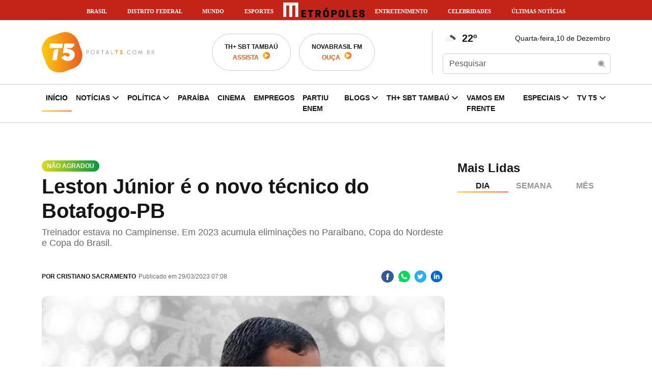

--- FILE ---
content_type: text/html
request_url: https://www.portalt5.com.br/noticias/esportes/futebol/2023/03/230618-leston-junior-e-o-novo-tecnico-do-botafogo-pb/
body_size: 11755
content:
<!doctype html>
<html lang="en">
<head>
	<meta charset="utf-8">
	<meta name="viewport" content="width=device-width, initial-scale=1">

	<link rel="apple-touch-icon" sizes="57x57" href="/siteassets/icons/favicon/apple-icon-57x57.png">
	<link rel="apple-touch-icon" sizes="60x60" href="/siteassets/icons/favicon/apple-icon-60x60.png">
	<link rel="apple-touch-icon" sizes="72x72" href="/siteassets/icons/favicon/apple-icon-72x72.png">
	<link rel="apple-touch-icon" sizes="76x76" href="/siteassets/icons/favicon/apple-icon-76x76.png">
	<link rel="apple-touch-icon" sizes="114x114" href="/siteassets/icons/favicon/apple-icon-114x114.png">
	<link rel="apple-touch-icon" sizes="120x120" href="/siteassets/icons/favicon/apple-icon-120x120.png">
	<link rel="apple-touch-icon" sizes="144x144" href="/siteassets/icons/favicon/apple-icon-144x144.png">
	<link rel="apple-touch-icon" sizes="152x152" href="/siteassets/icons/favicon/apple-icon-152x152.png">
	<link rel="apple-touch-icon" sizes="180x180" href="/siteassets/icons/favicon/apple-icon-180x180.png">
	<link rel="icon" type="image/png" sizes="192x192"  href="/siteassets/icons/favicon/android-icon-192x192.png">
	<link rel="icon" type="image/png" sizes="32x32" href="/siteassets/icons/favicon/favicon-32x32.png">
	<link rel="icon" type="image/png" sizes="96x96" href="/siteassets/icons/favicon/favicon-96x96.png">
	<link rel="icon" type="image/png" sizes="16x16" href="/siteassets/icons/favicon/favicon-16x16.png">
	<link rel="manifest" href="/siteassets/icons/favicon/manifest.json">
	<meta name="msapplication-TileColor" content="#ffffff">
	<meta name="msapplication-TileImage" content="/siteassets/icons/favicon/ms-icon-144x144.png">
	<meta name="theme-color" content="#ffffff">
	<meta name="robots" content="all">
	<meta name="googlebot" content="noarchive">
	<meta name="revisit-after" content="1 days">

	<link rel="stylesheet" href="https://www.portalt5.com.br/siteassets/css/styles.min.css">

	<meta property="fb:app_id" content="1635592916627640"/>

	<link rel="alternate" type="application/rss+xml" href="https://www.portalt5.com.br/noticias/feed.rss">
	<link rel="alternate" type="application/atom+xml" href="https://www.portalt5.com.br/noticias/feed.atom">



    	
	


<script async type="text/javascript" src="https://pagead2.googlesyndication.com/pagead/js/adsbygoogle.js"></script>


<script>(function(w,d,s,l,i){w[l]=w[l]||[];w[l].push({'gtm.start':
new Date().getTime(),event:'gtm.js'});var f=d.getElementsByTagName(s)[0],
j=d.createElement(s),dl=l!='dataLayer'?'&l='+l:'';j.async=true;j.src=
'https://www.googletagmanager.com/gtm.js?id='+i+dl;f.parentNode.insertBefore(j,f);
})(window,document,'script','dataLayer','GTM-5KG4VNH');</script>
<!-- End Google Tag Manager -->




<!-- Google Tag Manager Metropoles -->
<script>(function(w,d,s,l,i){w[l]=w[l]||[];w[l].push({'gtm.start':
new Date().getTime(),event:'gtm.js'});var f=d.getElementsByTagName(s)[0],
j=d.createElement(s),dl=l!='dataLayer'?'&l='+l:'';j.async=true;j.src=
'https://www.googletagmanager.com/gtm.js?id='+i+dl;f.parentNode.insertBefore(j,f);
})(window,document,'script','dataLayer','GTM-5GVZ7M3');</script>
<!-- End Google Tag Manager -->


<script>
  window.dataLayer = window.dataLayer || [];
  function gtag(){dataLayer.push(arguments)};
  gtag('js', new Date());

  gtag('config', 'UA-66850008-1'); // UA - Metrópoles
</script>

<script defer type="text/javascript" src="https://files.metropoles.com/header-partner/script-no-sticky-red.js"></script>


<script async src="https://securepubads.g.doubleclick.net/tag/js/gpt.js"></script>
<script>
  window.googletag = window.googletag || {cmd: []};
  googletag.cmd.push(function() {
    googletag.defineSlot('/21662162077/dt-home-topo', [[728, 90], [300, 50], [300, 100], [468, 60]], 'div-gpt-ad-1704410495980-0').addService(googletag.pubads());
    googletag.defineSlot('/21662162077/dt-home-politica', [[300, 50], [300, 100], [468, 60], [320, 100], [728, 90], [970, 90], [970, 250]], 'div-gpt-ad-1704410440346-0').addService(googletag.pubads());
    googletag.defineSlot('/21662162077/dt-home-famosos', [[300, 100], [970, 250], [728, 90], [970, 90]], 'div-gpt-ad-1705351603169-0').addService(googletag.pubads());
    googletag.defineSlot('/21662162077/dt-home-cinema', [[300, 50], [468, 60], [728, 90]], 'div-gpt-ad-1704410302260-0').addService(googletag.pubads());
    googletag.defineSlot('/21662162077/dt-home-esportes', [[728, 90], [300, 50],[300, 100], [468, 60]], 'div-gpt-ad-1704410348777-0').addService(googletag.pubads());
    googletag.defineSlot('/21662162077/dt-home-blogs', [[728, 90], [468, 60], [300, 50], [300, 100]], 'div-gpt-ad-1704410262544-0').addService(googletag.pubads());
    googletag.defineSlot('/21662162077/dt-home-rodape', [[300, 50], [320, 100], [480, 320], [970, 250], [750, 200], [300, 100], [728, 90]], 'div-gpt-ad-1704410466709-0').addService(googletag.pubads());
	googletag.defineSlot('/21662162077/dt-lateral-internas', [300, 250], 'div-gpt-ad-1704410573533-0').addService(googletag.pubads());
	googletag.defineSlot('/21662162077/dt_lateral_02', [[300, 100], [300, 250]], 'div-gpt-ad-1706109336885-0').addService(googletag.pubads());
	googletag.defineSlot('/21662162077/dt_lateral_03', [[300, 100], [300, 250]], 'div-gpt-ad-1706819419027-0').addService(googletag.pubads());
	googletag.defineSlot('/21662162077/dt_lateral_04', [[300, 100], [300, 250]], 'div-gpt-ad-1715896893305-0').addService(googletag.pubads());
	googletag.defineSlot('/21662162077/dt_lateral_05', [[300, 100], [300, 250]], 'div-gpt-ad-1716388506418-0').addService(googletag.pubads());
	googletag.defineSlot('/21662162077/dt_home_destaques', [[320, 50], [970, 250], [728, 90], [468, 60], [970, 90], [300, 50], [300, 100]], 'div-gpt-ad-1708460998542-0').addService(googletag.pubads());
	googletag.defineSlot('/21662162077/super_banner_noticia_interna', [[468, 60], [728, 90], [320, 50], [300, 100]], 'div-gpt-ad-1708531553185-0').addService(googletag.pubads());
	googletag.defineSlot('/21662162077/dt_home_mais_lidas', [[300, 50], [468, 60], [300, 100], [300, 250], [728, 90], [970, 250]], 'div-gpt-ad-1715176768120-0').addService(googletag.pubads());
	
    googletag.pubads().enableSingleRequest();
	googletag.pubads().collapseEmptyDivs();
			googletag.pubads().setTargeting('site', 'portalt5');
	    googletag.enableServices();
  });
</script>


<title>Portal T5 | Leston Júnior é o novo técnico do Botafogo-PB</title><meta name="keywords" content="Leston Júnior, técnico, botafogo pb, executivo Mobarack, decisão, novo treinador">
<meta name="description" content="Treinador estava no Campinense. Em 2023 acumula eliminações no Paraibano, Copa do Nordeste e Copa do Brasil.">
<meta name="referrer" content="no-referrer-when-downgrade">
<meta name="robots" content="all">
<meta content="pt_BR" property="og:locale">
<meta content="Portal T5" property="og:site_name">
<meta content="article" property="og:type">
<meta content="https://www.portalt5.com.br/noticias/esportes/futebol/2023/03/230618-leston-junior-e-o-novo-tecnico-do-botafogo-pb/" property="og:url">
<meta content="Portal T5 | Leston Júnior é o novo técnico do Botafogo-PB" property="og:title">
<meta content="Treinador estava no Campinense. Em 2023 acumula eliminações no Paraibano, Copa do Nordeste e Copa do Brasil." property="og:description">
<meta content="https://s3.portalt5.com/imagens/_1200x630_crop_center-center_75_none/LESTON_JUNIOR_2023.jpeg?v=1704757128" property="og:image">
<meta content="1200" property="og:image:width">
<meta content="630" property="og:image:height">
<meta name="twitter:card" content="summary_large_image">
<meta name="twitter:creator" content="@">
<meta name="twitter:title" content="Leston Júnior é o novo técnico do Botafogo-PB">
<meta name="twitter:description" content="Treinador estava no Campinense. Em 2023 acumula eliminações no Paraibano, Copa do Nordeste e Copa do Brasil.">
<meta name="twitter:image" content="https://s3.portalt5.com/imagens/_1200x630_crop_center-center_82_none/LESTON_JUNIOR_2023.jpeg?v=1764957178">
<meta name="twitter:image:width" content="1200">
<meta name="twitter:image:height" content="630">
<link href="https://www.portalt5.com.br/noticias/esportes/futebol/2023/03/230618-leston-junior-e-o-novo-tecnico-do-botafogo-pb/" rel="canonical">
<link href="https://www.portalt5.com.br/" rel="home"></head>
<body>

<header>
	<div class="container header-container align-items-center justify-content-between position-relative">
		<a href="https://www.portalt5.com.br/" class="logo"><img src="/siteassets/img/logo_header.svg" alt=""></a>
		<a href="https://www.portalt5.com.br/" class="logo logo-mobile"><img src="/siteassets/img/logo_mobile.svg" alt=""></a>
        		<div class="radios d-none d-sm-flex justify-content-between">
			<div class="radio-item border rounded-pill text-center upper py-3 px-4 mx-2">
				<span class="fw-600">TH+ SBT TAMBAÚ</span>
				<div class="color-main d-flex align-items-center justify-content-center">
					<a href="/tv-tambau/ao-vivo/">
						<strong>Assista</strong>
						<i class="icon-play ms-1 size-16"></i>
					</a>
				</div>
			</div>

			<div class="radio-item border rounded-pill text-center upper py-3 px-4 mx-2">
				
				<span class="fw-600">Novabrasil FM</span>
				<div class="color-main d-flex align-items-center justify-content-center">
					<a href="https://novabrasilfm.com.br" target="_blank">
						<strong>Ouça</strong>
						<i class="icon-play ms-1 size-16"></i>
					</a>
				</div>
				
			</div>

					</div>

		<div class="header-box align-items-center justify-content-between">
			<div class="header-weather d-flex align-items-center">
				<span class="icon-weather"></span>
				<span class="temp fw-600 ms-2"><span class="temp-weather"></span>º</span>
			</div>
			<div class="header-today"></div>
			<div class="header-search position-relative">
				<form method="get" action="/busca/">
					<input type="search"  class="form-control" name="q" placeholder="Pesquisar"
					pattern=".{2,}"
					title="O termo de busca deve ter pelo menos 2 caracteres"
					speech="speech"
					x-webkit-speech="x-webkit-speech"
					x-webkit-grammar="builtin:translate"
					lang="pt-br"
					autocomplete="off"
					itemprop="query-input"
					required
					>
					<button type="submit"><svg xmlns="http://www.w3.org/2000/svg" width="16" height="16" viewBox="0 0 16 16" fill="none"><g clip-path="url(#clip0_70_178)"><path d="M6.99999 1.33334C8.06396 1.33327 9.10646 1.63275 10.0082 2.1975C10.9099 2.76225 11.6344 3.56945 12.0988 4.52674C12.5632 5.48402 12.7487 6.55271 12.6341 7.61049C12.5194 8.66828 12.1093 9.67242 11.4507 10.508L13.8853 12.9427C14.0068 13.0684 14.074 13.2368 14.0724 13.4116C14.0709 13.5864 14.0008 13.7536 13.8772 13.8772C13.7536 14.0008 13.5864 14.0709 13.4116 14.0725C13.2368 14.074 13.0684 14.0068 12.9427 13.8853L10.508 11.4507C9.79828 12.01 8.96512 12.3915 8.078 12.5633C7.19088 12.7351 6.27553 12.6923 5.40833 12.4384C4.54112 12.1845 3.7472 11.7269 3.09281 11.1038C2.43842 10.4807 1.94252 9.71014 1.6465 8.8564C1.35049 8.00266 1.26292 7.0905 1.39112 6.19604C1.51933 5.30157 1.85957 4.45074 2.38348 3.71451C2.90738 2.97829 3.59975 2.37803 4.40282 1.96381C5.2059 1.54959 6.09638 1.33342 6.99999 1.33334ZM6.99999 2.66668C5.85071 2.66668 4.74851 3.12322 3.93586 3.93588C3.1232 4.74854 2.66665 5.85074 2.66665 7.00001C2.66665 8.14928 3.1232 9.25148 3.93586 10.0641C4.74851 10.8768 5.85071 11.3333 6.99999 11.3333C8.14926 11.3333 9.25146 10.8768 10.0641 10.0641C10.8768 9.25148 11.3333 8.14928 11.3333 7.00001C11.3333 5.85074 10.8768 4.74854 10.0641 3.93588C9.25146 3.12322 8.14926 2.66668 6.99999 2.66668ZM6.99999 3.33334C7.97245 3.33334 8.90508 3.71965 9.59271 4.40729C10.2803 5.09492 10.6667 6.02755 10.6667 7.00001C10.6667 7.97247 10.2803 8.9051 9.59271 9.59273C8.90508 10.2804 7.97245 10.6667 6.99999 10.6667C6.02753 10.6667 5.09489 10.2804 4.40726 9.59273C3.71963 8.9051 3.33332 7.97247 3.33332 7.00001C3.33332 6.02755 3.71963 5.09492 4.40726 4.40729C5.09489 3.71965 6.02753 3.33334 6.99999 3.33334Z" fill="#959595"/></g><defs><clipPath id="clip0_70_178"><rect width="16" height="16" fill="white"/></clipPath></defs></svg></button>
				</form>
			</div>
		</div>
	</div>
    			<nav id="main_nav" class="navbar navbar-expand-lg border">
		<div class="container">
			<button class="navbar-toggler" type="button"><span class="navbar-toggler-icon"></span></button>
			<div class="collapse navbar-collapse" id="navbarHeader">
				<ul class="navbar-nav me-auto mb-2 mb-lg-0 upper fw-600">
																			<li class="nav-item">
						<a class="nav-link active"  href="https://www.portalt5.com.br/">Início</a>
					</li>
																								<li class="nav-item dropdown">
						<a class="nav-link dropdown-toggle" href="/noticias/" data-bs-toggle="dropdown" aria-expanded="false">Notícias</a>
						<ul class="dropdown-menu">
													<li><a class="dropdown-item" href="/noticias/">Últimas</a></li>
													<li><a class="dropdown-item" href="https://www.portalt5.com.br/noticias/brasil/">Brasil</a></li>
													<li><a class="dropdown-item" href="https://www.portalt5.com.br/noticias/geral/">Geral</a></li>
													<li><a class="dropdown-item" href="https://www.portalt5.com.br/noticias/policia/">Polícia</a></li>
												</ul>
					</li>
																								<li class="nav-item dropdown">
						<a class="nav-link dropdown-toggle" href="https://www.portalt5.com.br/noticias/politica/" data-bs-toggle="dropdown" aria-expanded="false">Política</a>
						<ul class="dropdown-menu">
													<li><a class="dropdown-item" href="https://www.portalt5.com.br/noticias/politica/">Todas as notícias</a></li>
													<li><a class="dropdown-item" href="https://www.portalt5.com.br/coluna/josival-pereira/">Josival Pereira</a></li>
													<li><a class="dropdown-item" href="https://www.portalt5.com.br/noticias/politica/eleicoes-2024/">Eleições 2024</a></li>
												</ul>
					</li>
																								<li class="nav-item">
						<a class="nav-link"  href="https://www.portalt5.com.br/noticias/paraiba/">Paraíba</a>
					</li>
																								<li class="nav-item">
						<a class="nav-link"  href="/cinema/">Cinema</a>
					</li>
																								<li class="nav-item">
						<a class="nav-link"  href="https://www.portalt5.com.br/noticias/empregos-e-oportunidades/">Empregos</a>
					</li>
																								<li class="nav-item">
						<a class="nav-link"  href="https://www.portalt5.com.br/noticias/partiu-enem/">Partiu Enem</a>
					</li>
																								<li class="nav-item dropdown">
						<a class="nav-link dropdown-toggle" href="" data-bs-toggle="dropdown" aria-expanded="false">Blogs</a>
						<ul class="dropdown-menu">
													<li><a class="dropdown-item" href="https://blog.portalt5.com.br/abrh-pb/">ABRH-PB</a></li>
													<li><a class="dropdown-item" href="https://blog.portalt5.com.br/clapeclapeclape">Clape Clape Clape</a></li>
													<li><a class="dropdown-item" href="https://pipocasclub.com.br/">Pipocas Club</a></li>
													<li><a class="dropdown-item" href="https://blog.portalt5.com.br/tjpbnoticias">TJPB Notícias</a></li>
													<li><a class="dropdown-item" href="https://blog.portalt5.com.br/vaiorganiza">Vai, Organiza!</a></li>
												</ul>
					</li>
																								<li class="nav-item dropdown">
						<a class="nav-link dropdown-toggle" href="/videos/tv-tambau/" data-bs-toggle="dropdown" aria-expanded="false">TH+ SBT TAMBAÚ</a>
						<ul class="dropdown-menu">
													<li><a class="dropdown-item" href="/tv-tambau/programacao/">Programação Semanal</a></li>
													<li><a class="dropdown-item" href="/videos/tv-tambau/">Todos os vídeos</a></li>
													<li><a class="dropdown-item" href="https://www.portalt5.com.br/videos/tv-tambau/auto-play/">Auto Play</a></li>
													<li><a class="dropdown-item" href="https://www.portalt5.com.br/videos/tv-tambau/com-voce/">Com Você</a></li>
													<li><a class="dropdown-item" href="https://www.portalt5.com.br/videos/tv-tambau/o-povo-na-tv/">O Povo na TV</a></li>
													<li><a class="dropdown-item" href="https://www.portalt5.com.br/videos/tv-tambau/tambau-da-gente-manha/">Tambaú da Gente Manhã</a></li>
													<li><a class="dropdown-item" href="https://www.portalt5.com.br/videos/tv-tambau/tambau-debate/">Tambaú Debate</a></li>
													<li><a class="dropdown-item" href="https://www.portalt5.com.br/videos/tv-tambau/tambau-imoveis-e-negocios/">Tambaú Imóveis e Negócios</a></li>
													<li><a class="dropdown-item" href="https://www.portalt5.com.br/videos/tv-tambau/ta-na-hora/">Tá na Hora</a></li>
												</ul>
					</li>
																								<li class="nav-item">
						<a class="nav-link"  href="https://www.portalt5.com.br/noticias/vamos-em-frente/">Vamos em Frente</a>
					</li>
																								<li class="nav-item dropdown">
						<a class="nav-link dropdown-toggle" href="#" data-bs-toggle="dropdown" aria-expanded="false">Especiais</a>
						<ul class="dropdown-menu">
													<li><a class="dropdown-item" href="https://www.portalt5.com.br/noticias/partiu-enem/">Partiu Enem</a></li>
													<li><a class="dropdown-item" href="https://www.portalt5.com.br/noticias/festa-da-luz/">Festa da Luz</a></li>
													<li><a class="dropdown-item" href="https://www.portalt5.com.br/noticias/tambau-folia/">Tambaú Folia</a></li>
													<li><a class="dropdown-item" href="https://www.portalt5.com.br/noticias/maes-extraordinarias/">Mães Extraordinárias</a></li>
													<li><a class="dropdown-item" href="https://www.portalt5.com.br/noticias/sao-joao-na-tambau/">SÃO JOÃO NA TAMBAÚ</a></li>
													<li><a class="dropdown-item" href="https://www.portalt5.com.br/noticias/investindo-de-fatto/">INVESTINDO DE FATTO</a></li>
													<li><a class="dropdown-item" href="https://www.portalt5.com.br/noticias/politica/eleicoes-2024/">Eleições 2024</a></li>
													<li><a class="dropdown-item" href="https://www.portalt5.com.br/noticias/gptw-2024/">GPTW 2024</a></li>
													<li><a class="dropdown-item" href="https://www.portalt5.com.br/noticias/momento-uniesp/">MOMENTO UNIESP</a></li>
													<li><a class="dropdown-item" href="https://www.portalt5.com.br/noticias/ta-na-mesa/">Ta na Mesa</a></li>
												</ul>
					</li>
																								<li class="nav-item dropdown">
						<a class="nav-link dropdown-toggle" href="https://www.portalt5.com.br/videos/tv-t5/" data-bs-toggle="dropdown" aria-expanded="false">TV T5</a>
						<ul class="dropdown-menu">
													<li><a class="dropdown-item" href="https://www.portalt5.com.br/videos/tv-t5/">TODOS OS VÍDEOS</a></li>
													<li><a class="dropdown-item" href="https://www.portalt5.com.br/videos/tv-t5/ca-pra-nos/">Cá Pra Nós</a></li>
													<li><a class="dropdown-item" href="https://www.portalt5.com.br/videos/tv-t5/estantet5/">Estante T5</a></li>
													<li><a class="dropdown-item" href="https://www.portalt5.com.br/videos/tv-t5/tambau-debate/">Tambau Debate</a></li>
													<li><a class="dropdown-item" href="https://www.portalt5.com.br/videos/tv-t5/clube-do-gol/">Clube do Gol</a></li>
													<li><a class="dropdown-item" href="https://www.portalt5.com.br/videos/tv-t5/t5-entrevista/">T5 Entrevista</a></li>
												</ul>
					</li>
													</ul>
			</div>
		</div>
	</nav>

</header>







<div class="bnn bnn-center bnn-728 mb-row">
	<!-- /21662162077/dt-home-topo -->
	<div id='div-gpt-ad-1704410495980-0'>
	<script>
		googletag.cmd.push(function() { googletag.display('div-gpt-ad-1704410495980-0'); });
	</script>
	</div>
</div>



<div class="container">
	<div class="box-main">
		<div class="box-main-content">
			<article class="news-box news-internal">
				<header>
					<span class="news-hat bg-box bg-esportes">não agradou</span>					<h1>Leston Júnior é o novo técnico do Botafogo-PB</h1>
					<h2>Treinador estava no Campinense. Em 2023 acumula eliminações no Paraibano, Copa do Nordeste e Copa do Brasil.</h2>
				</header>
				<div class="news-internal-details d-flex justify-content-between align-items-center mt-2 mb-row">
					<div class="source-date d-flex align-items-center">
												<strong class="upper">Por Cristiano Sacramento</strong>
												<span>Publicado em <time>29/03/2023 07:08</time></span>
					</div>
										<div class="news-internal-social">

						<a target="_blank" class="mx-1" href="https://www.facebook.com/sharer/sharer.php?u=https://www.portalt5.com.br/noticias/esportes/futebol/2023/03/230618-leston-junior-e-o-novo-tecnico-do-botafogo-pb/"><img src="/siteassets/img/social_facebook.png" alt=""></a>
						<!--<a target="_blank" class="mx-1" href="#"><img src="assets/img/social_instagram.png" alt=""></a>-->
						<a target="_blank" class="mx-1 d-none d-sm-inline-block" href="https://wa.me/send?text=https://www.portalt5.com.br/noticias/esportes/futebol/2023/03/230618-leston-junior-e-o-novo-tecnico-do-botafogo-pb/"><img src="/siteassets/img/social_whatsapp.png" alt=""></a>
						<a target="_blank" class="mx-1 d-sm-none" href="whatsapp://send?text=https://www.portalt5.com.br/noticias/esportes/futebol/2023/03/230618-leston-junior-e-o-novo-tecnico-do-botafogo-pb/"><img src="/siteassets/img/social_whatsapp.png" alt=""></a>
						<a target="_blank" class="mx-1" href="https://twitter.com/intent/tweet?url=https://www.portalt5.com.br/noticias/esportes/futebol/2023/03/230618-leston-junior-e-o-novo-tecnico-do-botafogo-pb/&text=Leston Júnior é o novo técnico do Botafogo-PB"><img src="/siteassets/img/social_twitter.png" alt=""></a>
						<a target="_blank" class="mx-1" href="https://www.linkedin.com/shareArticle?url=https://www.portalt5.com.br/noticias/esportes/futebol/2023/03/230618-leston-junior-e-o-novo-tecnico-do-botafogo-pb/&title=Leston Júnior é o novo técnico do Botafogo-PB"><img src="/siteassets/img/social_linkedin.png" alt=""></a>
					</div>
				</div>

				<main class="news-internal-text">
                                                            	                                                                        										<div class="news-internal-image-full mb-row">
						<div class="news-image">
							<picture>
                                    <source srcset="https://img.portalt5.com/O6hTyvXPwghE6NxeGr9R7K_TOQw=/516x350/smart/filters:format(avif)/imagens%2FLESTON_JUNIOR_2023.jpeg 516w, https://img.portalt5.com/fmfsZZXkWVaSoQhSt7c3nCFpcoE=/611x400/smart/filters:format(avif)/imagens%2FLESTON_JUNIOR_2023.jpeg 611w, https://img.portalt5.com/0MAXB9l7LvNIv6BY1jW7WGGoEys=/696x410/smart/filters:format(avif)/imagens%2FLESTON_JUNIOR_2023.jpeg 696w, https://img.portalt5.com/s1VooBEjcO_88n5PQO9HS3JqhxA=/791x430/smart/filters:format(avif)/imagens%2FLESTON_JUNIOR_2023.jpeg 791w, https://img.portalt5.com/jQ5kq8PBB-9iRxn0VDmzrImEa0I=/971x450/smart/filters:format(avif)/imagens%2FLESTON_JUNIOR_2023.jpeg 971w" type="image/avif">
								    <source srcset="https://img.portalt5.com/-S8LI6vSY8qF9ibZBWei7WNSE-w=/516x350/smart/filters:format(webp)/imagens%2FLESTON_JUNIOR_2023.jpeg 516w, https://img.portalt5.com/pp8-usij5Mht55-k_ZKJ-3aAMIg=/611x400/smart/filters:format(webp)/imagens%2FLESTON_JUNIOR_2023.jpeg 611w, https://img.portalt5.com/3qiUyemlhnZQJp1HMiRWrIEE2kM=/696x410/smart/filters:format(webp)/imagens%2FLESTON_JUNIOR_2023.jpeg 696w, https://img.portalt5.com/PWl2a8oceSxwVLUsm7WIul3w3Kg=/791x430/smart/filters:format(webp)/imagens%2FLESTON_JUNIOR_2023.jpeg 791w, https://img.portalt5.com/cJ48OnIHqfe-aYlqZFGwtw3I29g=/971x450/smart/filters:format(webp)/imagens%2FLESTON_JUNIOR_2023.jpeg 971w" type="image/webp">
                                    <img loading="lazy" srcset="https://img.portalt5.com/DoSLfOJBcG7Gx6XyOspcebhZxv4=/516x350/smart/imagens%2FLESTON_JUNIOR_2023.jpeg 516w, https://img.portalt5.com/dwdesaSuN-41LvC1fHMdms20E3M=/611x400/smart/imagens%2FLESTON_JUNIOR_2023.jpeg 611w, https://img.portalt5.com/Sx844kB0RC7-laYB8RHBjSwaQT8=/696x410/smart/imagens%2FLESTON_JUNIOR_2023.jpeg 696w, https://img.portalt5.com/GgHQoA41Il4ejQ_eMepFj3cnPII=/791x430/smart/imagens%2FLESTON_JUNIOR_2023.jpeg 791w, https://img.portalt5.com/4K3B7PQ_z9tBT8FpnUPg_bbSOf0=/971x450/smart/imagens%2FLESTON_JUNIOR_2023.jpeg 971w" 
                                        src="https://img.portalt5.com/DoSLfOJBcG7Gx6XyOspcebhZxv4=/516x350/smart/imagens%2FLESTON_JUNIOR_2023.jpeg" 
                                        alt="Leston Júnior" class="w-100">
							    </picture>
							<div class="news-caption">Leston Júnior (Foto: Divulgação)</div>
						</div>
					</div>
					                    
					<div id="audiome-container"></div>
					<script defer src="https://readme.ai/static/widget/portalt5.js" > </script>

                     

            
    <p>Solução prática e que não agradou a torcida. <a href="https://www.portalt5.com.br/noticias/componentes-da-single/resultado-de-busca/?tx_cwnews_term=botafogo-pb">O Botafogo-PB anunciou o técnico Leston Júnior, ex-Campinense, para iniciar o trabalho visando a disputa da Série C do Campeonato Brasileiro.</a> O anúncio foi realizado nesta terça-feira (28) pelas redes sociais do clube. Alem de Leston, a diretoria confirmou um novo executivo de futebol: Renan Mobarack.</p>
    

            
    <p>Com relação a <strong>Leston</strong>, <strong>o treinador foi campeão paraibano em 2018 com o clube.</strong> Apesar do bom restrospecto no Alvinegro, o 'mister' vem de um trabalho com poucas recomendações no Campinense. Em 2023, Leston acumula eliminações na Copa do Nordeste, Copa do Brasil e a maior delas no Campeonato Paraibano - já que deixou a Raposa apenas na 6ª posição, na primeira fase, comprometendo a participação na Série D de 2024.</p>
    

            
    <p><strong>Já o executivo Mobarack chega com experiência na série C. </strong>Já atuou em clubes como Manaus F.C. e também pelo Ypiranga-RS, onde permaneceu durante quatro anos.</p>
    

            
    <p><strong>Leia mais:</strong></p>
    

            <ul><li><a href="/noticias/single/nid/desde-2002-brasil-sofreu-23-ataques-em-escolas-diz-estudo/">Desde 2002, Brasil sofreu 23 ataques em escolas, diz estudo</a></li></ul>
    

					<div class="whatsapp-box mt-3 fw-bold"><a style="color:#00BA00" href="https://chat.whatsapp.com/Fe5UDzME7JL0zho5rlYRIQ" target="_blank">✅ Receba todas as notícias do Portal T5 no WhatsApp</a></div>

				</main>

				<hr class="p-2">
<div class="bnn bnn-center bnn-970 mb-row">
<!-- /21662162077/super_banner_noticia_interna -->
<div id='div-gpt-ad-1708531553185-0'>
  <script>
    googletag.cmd.push(function() { googletag.display('div-gpt-ad-1708531553185-0'); });
  </script>
</div>
</div>

				                                				                <hr style="margin-top:40px;margin-bottom:40px">
				<div class="news-internal-tags">
                                <a href="https://www.portalt5.com.br/busca/tag/leston-junior">Leston Júnior</a>
                                <a href="https://www.portalt5.com.br/busca/tag/tecnico">técnico</a>
                                <a href="https://www.portalt5.com.br/busca/tag/botafogo-pb">botafogo pb</a>
                                <a href="https://www.portalt5.com.br/busca/tag/executivo-mobarack">executivo Mobarack</a>
                                <a href="https://www.portalt5.com.br/busca/tag/decisao">decisão</a>
                                <a href="https://www.portalt5.com.br/busca/tag/novo-treinador">novo treinador</a>
                				</div>
                				
		



                				<div class="title-box title-internal">
					<h6 class="bg-box bg-internal">Relacionadas</h6>
				</div>
				<div class="box-slide-row box-slide-row-3" data-responsive='{"0":1,"992":2}' data-enabled="['xs','sm','md','lg']" data-disabled="['xl','xxl']">
                    					<div class="news-box mb-row">
						<a href="https://www.portalt5.com.br/noticias/esportes/futebol/2025/11/736943-brasil-goleia-indonesia-por-4-a-0-e-garante-vaga-antecipada-no-mata-mata-do-mundial-sub-17/">
							<div class="news-image">
                                                        							                        	                        	                        	                                <picture>
                                    <source srcset="https://img.portalt5.com/hUtG56qyq5mTGaiv55kQe90D4XY=/260x200/smart/filters:format(avif)/imagens%2Fbrasil_4_x_0_indonesia_mundial_sub_17.jpg 260w, https://img.portalt5.com/AGYtMDH4SeG0Fv50Z3Fr3Wimzew=/305x234/smart/filters:format(avif)/imagens%2Fbrasil_4_x_0_indonesia_mundial_sub_17.jpg 305w, https://img.portalt5.com/gVdrcOGezYAEVb2d-GaMHwwFuoc=/456x430/smart/filters:format(avif)/imagens%2Fbrasil_4_x_0_indonesia_mundial_sub_17.jpg 456w, https://img.portalt5.com/nhc1m5aCor55JNdW0hHbKdDU3O8=/516x350/smart/filters:format(avif)/imagens%2Fbrasil_4_x_0_indonesia_mundial_sub_17.jpg 516w, https://img.portalt5.com/I8VyzDr05hH-dWnLwOkLQBBIIXo=/696x410/smart/filters:format(avif)/imagens%2Fbrasil_4_x_0_indonesia_mundial_sub_17.jpg 696w" type="image/avif">
								    <source srcset="https://img.portalt5.com/cQx6Gg1lZnFje_GkrNobrWheYRg=/260x200/smart/filters:format(webp)/imagens%2Fbrasil_4_x_0_indonesia_mundial_sub_17.jpg 260w, https://img.portalt5.com/qh7W18X6VK7AGhH5MmRDlw2d_2Q=/305x234/smart/filters:format(webp)/imagens%2Fbrasil_4_x_0_indonesia_mundial_sub_17.jpg 305w, https://img.portalt5.com/G2-shjQA3uzmi1Y97yZvHa_ymsU=/456x430/smart/filters:format(webp)/imagens%2Fbrasil_4_x_0_indonesia_mundial_sub_17.jpg 456w, https://img.portalt5.com/lNHufrDu1xjkbiJlCfcgiGG0AtY=/516x350/smart/filters:format(webp)/imagens%2Fbrasil_4_x_0_indonesia_mundial_sub_17.jpg 516w, https://img.portalt5.com/CpkobNrt-4VekmW4ySQU8cHwfsI=/696x410/smart/filters:format(webp)/imagens%2Fbrasil_4_x_0_indonesia_mundial_sub_17.jpg 696w" type="image/webp">
                                    <img loading="lazy" srcset="https://img.portalt5.com/Bb6n_1j28CJ48fl2C786r9wdLgI=/260x200/smart/imagens%2Fbrasil_4_x_0_indonesia_mundial_sub_17.jpg 260w, https://img.portalt5.com/WFv7y6H-cdwHT_UkvutOg6n9zsQ=/305x234/smart/imagens%2Fbrasil_4_x_0_indonesia_mundial_sub_17.jpg 305w, https://img.portalt5.com/-IzTq8xCLsEXyyAGHTJEryjtKYM=/456x430/smart/imagens%2Fbrasil_4_x_0_indonesia_mundial_sub_17.jpg 456w, https://img.portalt5.com/acNvzwQZGauP3F7qsCYDHsMgmZA=/516x350/smart/imagens%2Fbrasil_4_x_0_indonesia_mundial_sub_17.jpg 516w, https://img.portalt5.com/dpbUJr-_4Q1EbQ0fF259G0kxVuo=/696x410/smart/imagens%2Fbrasil_4_x_0_indonesia_mundial_sub_17.jpg 696w" 
                                        src="https://img.portalt5.com/Bb6n_1j28CJ48fl2C786r9wdLgI=/260x200/smart/imagens%2Fbrasil_4_x_0_indonesia_mundial_sub_17.jpg" 
                                        alt="Brasil 4 x 0 indonesia mundial sub 17" class="w-100">
							    </picture>
                            							</div>
							<div class="news-info">
								<div class="news-info-content">
									<span class="news-hat bg-box bg-esportes">furebol</span>
									<strong>Brasil goleia Indonésia por 4 a 0 e garante vaga antecipada no mata-mata do Mundial Sub-17</strong>
								</div>
							</div>
						</a>
					</div>
                    					<div class="news-box mb-row">
						<a href="https://www.portalt5.com.br/noticias/esportes/futebol/2025/11/736923-botafogo-pb-anuncia-contratacao-do-volante-dudu-nardini-para-a-temporada-2026/">
							<div class="news-image">
                                                        							                        	                        	                        	                                <picture>
                                    <source srcset="https://img.portalt5.com/ClI5YYKYsMmStShqxXC7jOC3haw=/260x200/smart/filters:format(avif)/imagens%2Fdudu-nardini-reforco-do-botafogo-pb.jpg 260w, https://img.portalt5.com/FHirlSDo6QgJIN2utbk6-AT7NVI=/305x234/smart/filters:format(avif)/imagens%2Fdudu-nardini-reforco-do-botafogo-pb.jpg 305w, https://img.portalt5.com/buh8WLHHBq3vy6L76XqW3LjnD0E=/456x430/smart/filters:format(avif)/imagens%2Fdudu-nardini-reforco-do-botafogo-pb.jpg 456w, https://img.portalt5.com/oa8zZr1Yc2RqtAvJ2HHnyiwjgZE=/516x350/smart/filters:format(avif)/imagens%2Fdudu-nardini-reforco-do-botafogo-pb.jpg 516w, https://img.portalt5.com/iKubychumCQQSjWWBOSd1xhp7mg=/696x410/smart/filters:format(avif)/imagens%2Fdudu-nardini-reforco-do-botafogo-pb.jpg 696w" type="image/avif">
								    <source srcset="https://img.portalt5.com/sGmam4i_sG_HL95fbTW6FILj7QY=/260x200/smart/filters:format(webp)/imagens%2Fdudu-nardini-reforco-do-botafogo-pb.jpg 260w, https://img.portalt5.com/Cek1ebL9jxigVIaUv5TCUmslnc8=/305x234/smart/filters:format(webp)/imagens%2Fdudu-nardini-reforco-do-botafogo-pb.jpg 305w, https://img.portalt5.com/P811Ht18dCr7uORbB1Bh5Lrq2XI=/456x430/smart/filters:format(webp)/imagens%2Fdudu-nardini-reforco-do-botafogo-pb.jpg 456w, https://img.portalt5.com/q_ewzQfTRY-2LUM7rQUU19AHjgU=/516x350/smart/filters:format(webp)/imagens%2Fdudu-nardini-reforco-do-botafogo-pb.jpg 516w, https://img.portalt5.com/Phh-6CbznFleqcWc8jo8rHbs19s=/696x410/smart/filters:format(webp)/imagens%2Fdudu-nardini-reforco-do-botafogo-pb.jpg 696w" type="image/webp">
                                    <img loading="lazy" srcset="https://img.portalt5.com/IjiYgrwiDmxcsFLvWOnnCuXf_ok=/260x200/smart/imagens%2Fdudu-nardini-reforco-do-botafogo-pb.jpg 260w, https://img.portalt5.com/DqHQtYx7Gwc3w7wX6k2vkST1FCI=/305x234/smart/imagens%2Fdudu-nardini-reforco-do-botafogo-pb.jpg 305w, https://img.portalt5.com/lXWFjYKSy2rwaZDNMaXj2ofE8v4=/456x430/smart/imagens%2Fdudu-nardini-reforco-do-botafogo-pb.jpg 456w, https://img.portalt5.com/d3Yd2FrI_Od0EU1Mq4FdLzQr-5k=/516x350/smart/imagens%2Fdudu-nardini-reforco-do-botafogo-pb.jpg 516w, https://img.portalt5.com/Q5TQ570Vf4uRB-2SFgbz7E7Nrp0=/696x410/smart/imagens%2Fdudu-nardini-reforco-do-botafogo-pb.jpg 696w" 
                                        src="https://img.portalt5.com/IjiYgrwiDmxcsFLvWOnnCuXf_ok=/260x200/smart/imagens%2Fdudu-nardini-reforco-do-botafogo-pb.jpg" 
                                        alt="Dudu nardini reforco do botafogo pb" class="w-100">
							    </picture>
                            							</div>
							<div class="news-info">
								<div class="news-info-content">
									<span class="news-hat bg-box bg-esportes">reforço</span>
									<strong>Botafogo-PB anuncia contratação do volante Dudu Nardini para a temporada 2026</strong>
								</div>
							</div>
						</a>
					</div>
                    					<div class="news-box mb-row">
						<a href="https://www.portalt5.com.br/noticias/esportes/futebol/2025/10/723008-campeonato-paraibano-sera-de-11-de-janeiro-a-8-de-marco-serra-branca-mira-vaga-inedita/">
							<div class="news-image">
                                                        							                        	                        	                        	                                <picture>
                                    <source srcset="https://img.portalt5.com/nhXzF3l5xr2BETdkcBsRsBvpXN8=/260x200/smart/filters:format(avif)/imagens%2FALMEIDAO.jpeg 260w, https://img.portalt5.com/zmifcdHLL6RQijGIKwqltSQgkYY=/305x234/smart/filters:format(avif)/imagens%2FALMEIDAO.jpeg 305w, https://img.portalt5.com/lXmHSHFEr1lA3yqcVPQbjg4NVpg=/456x430/smart/filters:format(avif)/imagens%2FALMEIDAO.jpeg 456w, https://img.portalt5.com/hdf8vSeRN8k2c17-_TFZp3Ap9Ag=/516x350/smart/filters:format(avif)/imagens%2FALMEIDAO.jpeg 516w, https://img.portalt5.com/O_RcQUWu3Sjm86RZagSezsN_QZI=/696x410/smart/filters:format(avif)/imagens%2FALMEIDAO.jpeg 696w" type="image/avif">
								    <source srcset="https://img.portalt5.com/R1IwcfV9g028WSVaI2Ufh2BToZM=/260x200/smart/filters:format(webp)/imagens%2FALMEIDAO.jpeg 260w, https://img.portalt5.com/OcojyPTeja-yqv-PuBc1sRs1FbM=/305x234/smart/filters:format(webp)/imagens%2FALMEIDAO.jpeg 305w, https://img.portalt5.com/YEFagSQ_-F1f3an_GC-TGCQLVKc=/456x430/smart/filters:format(webp)/imagens%2FALMEIDAO.jpeg 456w, https://img.portalt5.com/_dTgNJOPFjssBwP7WTwG3iwb6Lg=/516x350/smart/filters:format(webp)/imagens%2FALMEIDAO.jpeg 516w, https://img.portalt5.com/S5LFAkIGwB8thZtueHRnbk7tmIw=/696x410/smart/filters:format(webp)/imagens%2FALMEIDAO.jpeg 696w" type="image/webp">
                                    <img loading="lazy" srcset="https://img.portalt5.com/rj1Ovb8IcqFWx2XuFCSGyLKPTPc=/260x200/smart/imagens%2FALMEIDAO.jpeg 260w, https://img.portalt5.com/7AlQ-d0oFdblJKkqh0v21kt4ytI=/305x234/smart/imagens%2FALMEIDAO.jpeg 305w, https://img.portalt5.com/d15VDPXpm-DpADuPjH37HmYAN7U=/456x430/smart/imagens%2FALMEIDAO.jpeg 456w, https://img.portalt5.com/gXY4iWeVFpXDVa52HIZr24BO7cQ=/516x350/smart/imagens%2FALMEIDAO.jpeg 516w, https://img.portalt5.com/-B5wVqOcrd2_B_kADSK5XtA2cTQ=/696x410/smart/imagens%2FALMEIDAO.jpeg 696w" 
                                        src="https://img.portalt5.com/rj1Ovb8IcqFWx2XuFCSGyLKPTPc=/260x200/smart/imagens%2FALMEIDAO.jpeg" 
                                        alt="Estádio Alemidão poderá receber 20% de sua capacidade" class="w-100">
							    </picture>
                            							</div>
							<div class="news-info">
								<div class="news-info-content">
									<span class="news-hat bg-box bg-esportes">futebol</span>
									<strong>Campeonato Paraibano será de 11 de janeiro a 8 de março; Serra Branca mira vaga inédita</strong>
								</div>
							</div>
						</a>
					</div>
                    				</div>
                	
			
			</article>
		</div>
		<div class="box-main-side">
						            <div class="bnn bnn-center bnn-300 mb-row">
	<!-- /21662162077/dt-lateral-internas -->
	<div id='div-gpt-ad-1704410573533-0'>
	<script>
		googletag.cmd.push(function() { googletag.display('div-gpt-ad-1704410573533-0'); });
	</script>
	</div>
</div>
							

<div class="more-last-box more-box">
	<h3>Mais Lidas</h3>
	<ul class="list-unstyled tabs-main upper" role="tablist">
		<li class="nav-item" role="presentation">
			<button class="nav-link active" id="box-more-day-tab" data-bs-toggle="tab" data-bs-target="#box-more-day-tab-pane" type="button" role="tab" aria-controls="box-more-day-tab-pane" aria-selected="true">Dia</button>
		</li>
		<li class="nav-item" role="presentation">
			<button class="nav-link" id="box-more-week-tab" data-bs-toggle="tab" data-bs-target="#box-more-week-tab-pane" type="button" role="tab" aria-controls="box-more-week-tab-pane" aria-selected="false">Semana</button>
		</li>
		<li class="nav-item" role="presentation">
			<button class="nav-link" id="box-more-month-tab" data-bs-toggle="tab" data-bs-target="#box-more-month-tab-pane" type="button" role="tab" aria-controls="box-more-month-tab-pane" aria-selected="false">Mês</button>
		</li>
	</ul>
	<div class="tab-content">
		<div class="tab-pane fade show active" id="box-more-day-tab-pane" role="tabpanel">
					</div>
		<div class="tab-pane fade" id="box-more-week-tab-pane" role="tabpanel">
					</div>
		<div class="tab-pane fade" id="box-more-month-tab-pane" role="tabpanel">
					</div>
	</div>
</div>
			
			<div class="bnn bnn-center bnn-300 mb-row">
<!-- /21662162077/dt_lateral_02 -->
<div id='div-gpt-ad-1706109336885-0'>
  <script>
    googletag.cmd.push(function() { googletag.display('div-gpt-ad-1706109336885-0'); });
  </script>
</div>
</div>

			<div class="bnn bnn-center bnn-300 mb-row">
<!-- /21662162077/dt_lateral_03 -->
<div id='div-gpt-ad-1706819419027-0'>
  <script>
    googletag.cmd.push(function() { googletag.display('div-gpt-ad-1706819419027-0'); });
  </script>
</div>
</div>

<div class="bnn bnn-center bnn-300 mb-row">
<ins class="adsbygoogle"
     style="display:inline-block;width:300px;height:250px"
     data-ad-client="ca-pub-1065271438884517"
     data-ad-slot="3484138882"></ins>
<script>
     (adsbygoogle = window.adsbygoogle || []).push({});
</script>
</div>

<div class="bnn bnn-center bnn-300 mb-row">
<!-- /21662162077/dt_lateral_05 -->
<div id='div-gpt-ad-1716388506418-0'>
  <script>
    googletag.cmd.push(function() { googletag.display('div-gpt-ad-1716388506418-0'); });
  </script>
</div>
</div>
		</div>
	</div>
</div>
                
    <img src="https://pixel.portalt5.com/?eid=230618&sid=1&sty=channel&ety=default&c=futebol&h=131fcc298618a399a295c41ba0911c98&pd=2023-03-29 07:08:48&aid=4860" width="1" height="1" border="0" />
    

<div class="bnn bnn-center bnn-970 mb-row">
	<!-- /21662162077/dt-home-rodape -->
	<div id='div-gpt-ad-1704410466709-0'>
	<script>
		googletag.cmd.push(function() { googletag.display('div-gpt-ad-1704410466709-0'); });
	</script>
	</div>
</div>


<footer>
	<div class="container">
		<div class="logo d-flex justify-content-center mb-row">
			<a class="link-hover" href="https://www.portalt5.com.br/"><img loading="lazy" src="/siteassets/img/logo_footer.svg" alt=""></a>
		</div>
		<div class="social d-flex justify-content-center mb-row">
			<a class="mx-1" href="https://www.facebook.com/portalt5/" target="_blank"><img loading="lazy" src="/siteassets/img/social_facebook.png" alt=""></a>
			<a class="mx-1" href="https://www.instagram.com/portalt5/" target="_blank"><img loading="lazy" src="/siteassets/img/social_instagram.png" alt=""></a>
			<a class="mx-1" href="https://twitter.com/portal_t5" target="_blank"><img loading="lazy" src="/siteassets/img/social_twitter.png" alt=""></a>
			<a class="mx-1" href="https://www.youtube.com/user/TvTambaupb" target="_blank"><img loading="lazy" src="/siteassets/img/social_youtube.png" alt=""></a>
					</div>
		<hr>
        		
		<div class="brands position-relative d-flex justify-content-center align-items-center mb-row">
						<a class="powered" href="https://www.2i9.com.br"><img loading="lazy" src="/siteassets/img/brand_2i9.svg" alt=""></a>
		</div>
		<div class="copyright text-center p-3">&copy; 2025, Portal T5. Todos os direitos reservados. 02.262.332/0001-70 - RTC - Rede Tambaú de Comunicação - Av. Monsenhor Walfredo Leal, 77 - 58020-540, Tambiá, João Pessoa-PB.</div>
	</div>
</footer>

<div id="menu_float" class="upper fw-600">
	<button class="navbar-toggler" type="button"><svg xmlns="http://www.w3.org/2000/svg" height="1em" viewBox="0 0 448 512"><path d="M393.4 41.4c12.5-12.5 32.8-12.5 45.3 0s12.5 32.8 0 45.3L269.3 256 438.6 425.4c12.5 12.5 12.5 32.8 0 45.3s-32.8 12.5-45.3 0L224 301.3 54.6 470.6c-12.5 12.5-32.8 12.5-45.3 0s-12.5-32.8 0-45.3L178.7 256 9.4 86.6C-3.1 74.1-3.1 53.9 9.4 41.4s32.8-12.5 45.3 0L224 210.7 393.4 41.4z"/></svg></button>
	<div class="text-center p-3"><img src="/siteassets/img/logo_header.svg" alt=""></div>
	<div class="text-center p-3">
		<a class="nav-link link-hover" href="https://www.portalt5.com.br/"><strong>Início</strong></a>
	</div>
	<div class="d-flex justify-content-between">
								<div>
		    							<div class="p-3">
								<a class="nav-link link-hover active"  href="https://www.portalt5.com.br/">Início</a>
							</div>
										<div class="p-3">
								<a class="nav-link link-hover" href="/noticias/"><strong>Notícias</strong></a>
				
				<ul class="list-unstyled m-0">
										<li><a class="dropdown-item link-hover" href="/noticias/">Últimas</a></li>
										<li><a class="dropdown-item link-hover" href="https://www.portalt5.com.br/noticias/brasil/">Brasil</a></li>
										<li><a class="dropdown-item link-hover" href="https://www.portalt5.com.br/noticias/geral/">Geral</a></li>
										<li><a class="dropdown-item link-hover" href="https://www.portalt5.com.br/noticias/policia/">Polícia</a></li>
									</ul>

							</div>
										<div class="p-3">
								<a class="nav-link link-hover" href="https://www.portalt5.com.br/noticias/politica/"><strong>Política</strong></a>
				
				<ul class="list-unstyled m-0">
										<li><a class="dropdown-item link-hover" href="https://www.portalt5.com.br/noticias/politica/">Todas as notícias</a></li>
										<li><a class="dropdown-item link-hover" href="https://www.portalt5.com.br/coluna/josival-pereira/">Josival Pereira</a></li>
										<li><a class="dropdown-item link-hover" href="https://www.portalt5.com.br/noticias/politica/eleicoes-2024/">Eleições 2024</a></li>
									</ul>

							</div>
										<div class="p-3">
								<a class="nav-link link-hover"  href="https://www.portalt5.com.br/noticias/paraiba/">Paraíba</a>
							</div>
										<div class="p-3">
								<a class="nav-link link-hover"  href="/cinema/">Cinema</a>
							</div>
										<div class="p-3">
								<a class="nav-link link-hover"  href="https://www.portalt5.com.br/noticias/empregos-e-oportunidades/">Empregos</a>
							</div>
					</div>
				<div>
		    							<div class="p-3">
								<a class="nav-link link-hover"  href="https://www.portalt5.com.br/noticias/partiu-enem/">Partiu Enem</a>
							</div>
										<div class="p-3">
								<a class="nav-link link-hover" href=""><strong>Blogs</strong></a>
				
				<ul class="list-unstyled m-0">
										<li><a class="dropdown-item link-hover" href="https://blog.portalt5.com.br/abrh-pb/">ABRH-PB</a></li>
										<li><a class="dropdown-item link-hover" href="https://blog.portalt5.com.br/clapeclapeclape">Clape Clape Clape</a></li>
										<li><a class="dropdown-item link-hover" href="https://pipocasclub.com.br/">Pipocas Club</a></li>
										<li><a class="dropdown-item link-hover" href="https://blog.portalt5.com.br/tjpbnoticias">TJPB Notícias</a></li>
										<li><a class="dropdown-item link-hover" href="https://blog.portalt5.com.br/vaiorganiza">Vai, Organiza!</a></li>
									</ul>

							</div>
										<div class="p-3">
								<a class="nav-link link-hover" href="/videos/tv-tambau/"><strong>TH+ SBT TAMBAÚ</strong></a>
				
				<ul class="list-unstyled m-0">
										<li><a class="dropdown-item link-hover" href="/tv-tambau/programacao/">Programação Semanal</a></li>
										<li><a class="dropdown-item link-hover" href="/videos/tv-tambau/">Todos os vídeos</a></li>
										<li><a class="dropdown-item link-hover" href="https://www.portalt5.com.br/videos/tv-tambau/auto-play/">Auto Play</a></li>
										<li><a class="dropdown-item link-hover" href="https://www.portalt5.com.br/videos/tv-tambau/com-voce/">Com Você</a></li>
										<li><a class="dropdown-item link-hover" href="https://www.portalt5.com.br/videos/tv-tambau/o-povo-na-tv/">O Povo na TV</a></li>
										<li><a class="dropdown-item link-hover" href="https://www.portalt5.com.br/videos/tv-tambau/tambau-da-gente-manha/">Tambaú da Gente Manhã</a></li>
										<li><a class="dropdown-item link-hover" href="https://www.portalt5.com.br/videos/tv-tambau/tambau-debate/">Tambaú Debate</a></li>
										<li><a class="dropdown-item link-hover" href="https://www.portalt5.com.br/videos/tv-tambau/tambau-imoveis-e-negocios/">Tambaú Imóveis e Negócios</a></li>
										<li><a class="dropdown-item link-hover" href="https://www.portalt5.com.br/videos/tv-tambau/ta-na-hora/">Tá na Hora</a></li>
									</ul>

							</div>
										<div class="p-3">
								<a class="nav-link link-hover"  href="https://www.portalt5.com.br/noticias/vamos-em-frente/">Vamos em Frente</a>
							</div>
										<div class="p-3">
								<a class="nav-link link-hover" href="#"><strong>Especiais</strong></a>
				
				<ul class="list-unstyled m-0">
										<li><a class="dropdown-item link-hover" href="https://www.portalt5.com.br/noticias/partiu-enem/">Partiu Enem</a></li>
										<li><a class="dropdown-item link-hover" href="https://www.portalt5.com.br/noticias/festa-da-luz/">Festa da Luz</a></li>
										<li><a class="dropdown-item link-hover" href="https://www.portalt5.com.br/noticias/tambau-folia/">Tambaú Folia</a></li>
										<li><a class="dropdown-item link-hover" href="https://www.portalt5.com.br/noticias/maes-extraordinarias/">Mães Extraordinárias</a></li>
										<li><a class="dropdown-item link-hover" href="https://www.portalt5.com.br/noticias/sao-joao-na-tambau/">SÃO JOÃO NA TAMBAÚ</a></li>
										<li><a class="dropdown-item link-hover" href="https://www.portalt5.com.br/noticias/investindo-de-fatto/">INVESTINDO DE FATTO</a></li>
										<li><a class="dropdown-item link-hover" href="https://www.portalt5.com.br/noticias/politica/eleicoes-2024/">Eleições 2024</a></li>
										<li><a class="dropdown-item link-hover" href="https://www.portalt5.com.br/noticias/gptw-2024/">GPTW 2024</a></li>
										<li><a class="dropdown-item link-hover" href="https://www.portalt5.com.br/noticias/momento-uniesp/">MOMENTO UNIESP</a></li>
										<li><a class="dropdown-item link-hover" href="https://www.portalt5.com.br/noticias/ta-na-mesa/">Ta na Mesa</a></li>
									</ul>

							</div>
										<div class="p-3">
								<a class="nav-link link-hover" href="https://www.portalt5.com.br/videos/tv-t5/"><strong>TV T5</strong></a>
				
				<ul class="list-unstyled m-0">
										<li><a class="dropdown-item link-hover" href="https://www.portalt5.com.br/videos/tv-t5/">TODOS OS VÍDEOS</a></li>
										<li><a class="dropdown-item link-hover" href="https://www.portalt5.com.br/videos/tv-t5/ca-pra-nos/">Cá Pra Nós</a></li>
										<li><a class="dropdown-item link-hover" href="https://www.portalt5.com.br/videos/tv-t5/estantet5/">Estante T5</a></li>
										<li><a class="dropdown-item link-hover" href="https://www.portalt5.com.br/videos/tv-t5/tambau-debate/">Tambau Debate</a></li>
										<li><a class="dropdown-item link-hover" href="https://www.portalt5.com.br/videos/tv-t5/clube-do-gol/">Clube do Gol</a></li>
										<li><a class="dropdown-item link-hover" href="https://www.portalt5.com.br/videos/tv-t5/t5-entrevista/">T5 Entrevista</a></li>
									</ul>

							</div>
					</div>
		
	</div>
</div>

<script async src="https://www.portalt5.com.br/siteassets/js/scripts.min.js"></script>

	
	


<!-- Matomo -->
<script>
  var _paq = window._paq = window._paq || [];
  /* tracker methods like "setCustomDimension" should be called before "trackPageView" */
  _paq.push(['trackPageView']);
  _paq.push(['enableLinkTracking']);
  (function() {
    var u="//analytics.dhost.cloud/";
    _paq.push(['setTrackerUrl', u+'matomo.php']);
    _paq.push(['setSiteId', '3']);
    var d=document, g=d.createElement('script'), s=d.getElementsByTagName('script')[0];
    g.async=true; g.src=u+'matomo.js'; s.parentNode.insertBefore(g,s);
  })();
</script>
<!-- End Matomo Code -->



<noscript><iframe src="https://www.googletagmanager.com/ns.html?id=GTM-5KG4VNH" height="0" width="0" style="display:none;visibility:hidden"></iframe></noscript>

<noscript><iframe src="https://www.googletagmanager.com/ns.html?id=GTM-5GVZ7M3" height="0" width="0" style="display:none;visibility:hidden"></iframe></noscript>


<!-- Begin comScore Tag Metropole -->
<script src="https://files.metropoles.com/static/comscore.js" async></script>
<!-- End comScore Tag -->

<script type="application/ld+json">{"@context":"https://schema.org","@graph":[{"@type":"WebSite","author":{"@id":"#identity"},"copyrightHolder":{"@id":"#identity"},"copyrightYear":"2023","creator":{"@id":"#creator"},"dateCreated":"2024-01-08T20:38:48-03:00","dateModified":"2024-01-08T20:38:48-03:00","datePublished":"2023-03-29T07:08:48-03:00","description":"Treinador estava no Campinense. Em 2023 acumula eliminações no Paraibano, Copa do Nordeste e Copa do Brasil.","headline":"Leston Júnior é o novo técnico do Botafogo-PB","image":{"@type":"ImageObject","url":"https://s3.portalt5.com/imagens/_1200x630_crop_center-center_82_none/LESTON_JUNIOR_2023.jpeg?v=1764957178"},"inLanguage":"pt-br","mainEntityOfPage":"https://www.portalt5.com.br/noticias/esportes/futebol/2023/03/230618-leston-junior-e-o-novo-tecnico-do-botafogo-pb/","name":"Leston Júnior é o novo técnico do Botafogo-PB","publisher":{"@id":"#creator"},"url":"https://www.portalt5.com.br/noticias/esportes/futebol/2023/03/230618-leston-junior-e-o-novo-tecnico-do-botafogo-pb/"},{"@id":"#identity","@type":"NewsMediaOrganization"},{"@id":"#creator","@type":"Organization"},{"@type":"BreadcrumbList","description":"Breadcrumbs list","itemListElement":[{"@type":"ListItem","item":"https://www.portalt5.com.br/","name":"Home","position":1},{"@type":"ListItem","item":"https://www.portalt5.com.br/noticias/esportes/","name":"Esportes","position":2},{"@type":"ListItem","item":"https://www.portalt5.com.br/noticias/esportes/futebol/","name":"Futebol","position":3},{"@type":"ListItem","item":"https://www.portalt5.com.br/noticias/esportes/futebol/2023/03/230618-leston-junior-e-o-novo-tecnico-do-botafogo-pb/","name":"Leston Júnior é o novo técnico do Botafogo-PB","position":4}],"name":"Breadcrumbs"}]}</script><script defer src="https://static.cloudflareinsights.com/beacon.min.js/vcd15cbe7772f49c399c6a5babf22c1241717689176015" integrity="sha512-ZpsOmlRQV6y907TI0dKBHq9Md29nnaEIPlkf84rnaERnq6zvWvPUqr2ft8M1aS28oN72PdrCzSjY4U6VaAw1EQ==" data-cf-beacon='{"version":"2024.11.0","token":"4e8d218bb3a647eeb8414cd929ee3cbb","server_timing":{"name":{"cfCacheStatus":true,"cfEdge":true,"cfExtPri":true,"cfL4":true,"cfOrigin":true,"cfSpeedBrain":true},"location_startswith":null}}' crossorigin="anonymous"></script>
</body>
</html><!-- Cached by Blitz on 2025-12-05T14:52:59-03:00 -->

--- FILE ---
content_type: text/html
request_url: https://files.metropoles.com/header-partner/header-partner-no-sticky-red.html
body_size: 9731
content:

<!-- saved from url=(1213)https://00f74ba44b799e3ad1ea780929d858c61e4cc9d066-apidata.googleusercontent.com/download/storage/v1/b/files-metropoles-gcp/o/header-partner%2Fheader-partner-no-sticky-red.html?jk=[base64]&isca=1 -->
<html><head><meta http-equiv="Content-Type" content="text/html; charset=windows-1252"><link href="./header-partner_header-partner-no-sticky-red_files/css" rel="stylesheet">

<style type="text/css" media="screen">
  *,ol li,ul li{margin:0;padding:0;font-size:100%;border:none;outline:0}html{margin-top:40px !important;position:static!important}body{position:static!important}#m-header-partner{background-color: #c32417;position: absolute;top: 0;left: 0;right: 0;margin: auto;border-bottom:solid 1px #979797;height:0;max-height:0;transition:max-height .3s;overflow: hidden; box-sizing: border-box; visibility: hidden;z-index: 99999999999999999;}#m-header-partner.active{height:40px;max-height:40px;visibility: visible; overflow: visible;opacity: 1;}#m-header-partner .m-title{font-size: 0;margin: 0;}#m-header-partner .m-logo-metropoles {display:flex;width:160px;height:30px;padding:0;flex:none;align-items: center;justify-content: center;font-size: 0;} #m-header-partner .m-logo-metropoles svg {display:block; width: 100%; object-fit: contain; object-position: center;}#m-header-partner a {display: flex;align-items: center;width: auto;font-family: Quantico;font-size: 11px;font-weight: bold;font-style: normal;font-stretch: normal;line-height: 1.09;letter-spacing: normal;color: #fff;text-transform: uppercase;text-decoration: none;transition: color 0.3s;padding-top: 5px;white-space: nowrap;}#m-header-partner a > span {margin-left: 3px;}#m-header-partner a:hover{color: #000;}#m-header-partner a + a {margin-left: 20px;}#m-header-partner .m-middle {display:flex;justify-content: space-between;align-items:center;margin: 0 auto;max-width: 960px;height: 100%;padding: 0 10px;}
  @media screen and (max-width: 767px) { #m-header-partner .m-logo-metropoles {width:115px;}#m-header-partner a{font-size: 9px;padding-top: 9px;}#m-header-partner a + a {margin-left: 10px;} #m-header-partner a:nth-child(2),#m-header-partner a:nth-child(6),#m-header-partner a:nth-child(7){display: none;}#m-header-partner a:nth-child(4){order: 2;}#m-header-partner a:nth-child(8){order: 3;overflow: hidden;}#m-header-partner a{white-space: normal;}#m-header-partner a > span {display: none;}}
  @media screen and (max-width: 360px){#m-header-partner a {font-size: 9px;}#m-header-partner .m-logo-metropoles {width:110px;}}

  #m-header-partner ~ #header > .topo {margin-top: 40px;}
  #m-header-partner ~ #header > .topo.shrink {margin-top: 40px;}
  #td-outer-wrap .td-header-menu-wrap.td-affix {top: 40px;}
  @media screen and (max-width: 1024px) {.jeg_viewport .jeg_navbar_mobile.jeg_sticky_nav {top: 40px;}#jeg_off_canvas .jeg_mobile_wrapper .nav_wrap{padding-top:40px;}}
  @media screen and (min-width: 1025px) {.jeg_viewport .jeg_header_wrapper {position: sticky;top: 40px;z-index: 99999;}}
</style>

</head><body><div id="m-header-partner">
  <div class="m-middle">
    <a rel="noopener" rel="noreferrer" href="https://www.metropoles.com/brasil" target="_blank">Brasil</a>
    <a rel="noopener" rel="noreferrer" href="https://www.metropoles.com/distrito-federal" target="_blank">Distrito Federal</a>
    <a rel="noopener" rel="noreferrer" href="https://www.metropoles.com/mundo" target="_blank">Mundo</a>
    <a rel="noopener" rel="noreferrer" href="https://www.metropoles.com/esportes" target="_blank">Esportes</a>

    <h2 class="m-title">
      <a class="m-logo-metropoles" rel="noopener" rel="noreferrer" href="https://www.metropoles.com/" title="Ir para o metrÃ³poles.com" target="_blank">MetrÃ³poles
      <svg version="1.1" viewBox="0 0 184 34" xmlns="http://www.w3.org/2000/svg">
        <g fill="none" fill-rule="evenodd">
        <g transform="translate(-96 -16)">
        <g transform="translate(-746)">
        <g transform="translate(842 16)">
        <polygon points="0 0 0 33 6.8001 33 6.8001 6.6 13.6 6.6 13.6 33 20.4 33 20.4 6.6 27.2 6.6 27.2 33 34 33 34 0" fill="#fff"></polygon>
        <g transform="translate(41 12)" fill="#000">
        <path d="m0.88548 21.805c-0.522 0-0.72154-0.21954-0.72154-0.73196v-15.126c0-0.51242 0.19955-0.73196 0.72154-0.73196h8.508c0.52246 0 0.74631 0.17096 0.74631 0.68292v1.903c0 0.51242-0.22385 0.70767-0.74631 0.70767h-5.1246v3.1717h4.7265c0.52246 0 0.74631 0.17096 0.74631 0.68338v1.7811c0 0.51196-0.22385 0.70721-0.74631 0.70721h-4.7265v3.6593h5.3732c0.52246 0 0.74631 0.17142 0.74631 0.68383v1.9025c0 0.51242-0.22385 0.70767-0.74631 0.70767h-8.7566z"></path>
        <path d="m25.765 5.2143c0.52293 0 0.74678 0.17096 0.74678 0.68292v1.9035c0 0.51242-0.22385 0.70767-0.74678 0.70767h-3.1839v12.565c0 0.51242-0.17384 0.7315-0.69631 0.7315h-2.6871c-0.522 0-0.72108-0.21908-0.72108-0.7315v-12.565h-3.1843c-0.52246 0-0.74631-0.19525-0.74631-0.70767v-1.9035c0-0.51196 0.22385-0.68292 0.74631-0.68292h10.473z"></path>
        <path d="m35.432 8.5081v3.8793h1.9898c1.2197 0 2.2646-0.46383 2.2646-1.5858v-0.70767c0-1.1225-1.0449-1.5858-2.2646-1.5858h-1.9898zm5.7223 6.5629l2.4375 6.0019c0.17431 0.43908-0.15001 0.73196-0.69677 0.73196h-2.6871c-0.47199 0-0.572-0.3905-0.72108-0.73196l-2.1885-5.3918h-1.8665v5.3918c0 0.51242-0.17431 0.73196-0.69584 0.73196h-2.6876c-0.52246 0-0.72108-0.21954-0.72108-0.73196v-15.126c0-0.51288 0.19861-0.73242 0.72108-0.73242h5.3732c4.6774 0 6.3191 2.0744 6.3191 4.1722v2.1225c0 1.3906-0.72108 2.7816-2.5866 3.5622z"></path>
        <path d="m57.151 3.5799c-0.14861 0.21954-0.44769 0.48767-0.97016 0.48767h-1.9651c-0.44723 0-0.62154-0.19525-0.39769-0.70721l0.99446-2.2449c0.19955-0.43908 0.49816-0.73196 1.0197-0.73196h2.6628c0.52153 0 0.67107 0.31717 0.37245 0.73196l-1.7165 2.4645zm0.69677 6.319c0-1.1229-1.0454-1.5858-2.2637-1.5858-1.2192 0-2.2394 0.46292-2.2394 1.5858v7.2215c0 1.1225 1.0202 1.5854 2.2394 1.5854 1.2183 0 2.2637-0.46292 2.2637-1.5854v-7.2215zm-8.6076-0.70767c0-2.0978 1.6669-4.1722 6.3439-4.1722s6.3682 2.0744 6.3682 4.1722v8.6368c0 2.0982-1.6912 4.1718-6.3682 4.1718s-6.3439-2.0735-6.3439-4.1718v-8.6368z"></path>
        <path d="m71.654 8.5081v4.367h1.9903c1.2183 0 2.2637-0.46338 2.2637-1.5858v-1.1953c0-1.1225-1.0454-1.5858-2.2637-1.5858h-1.9903zm0 7.661v4.9037c0 0.51242-0.17384 0.73196-0.69631 0.73196h-2.6871c-0.52153 0-0.72108-0.21954-0.72108-0.73196v-15.126c0-0.51288 0.19955-0.73242 0.72108-0.73242h5.3737c4.6774 0 6.3186 2.0744 6.3186 4.1722v2.6107c0 2.0978-1.6412 4.1722-6.3186 4.1722h-1.9903z"></path>
        <path d="m92.564 9.8988c0-1.1225-1.0449-1.5858-2.2637-1.5858-1.2192 0-2.2394 0.46338-2.2394 1.5858v7.222c0 1.122 1.0202 1.5854 2.2394 1.5854 1.2188 0 2.2637-0.46338 2.2637-1.5854v-7.222zm-8.6076-0.70767c0-2.0978 1.6669-4.1718 6.3439-4.1718 4.6774 0 6.3686 2.074 6.3686 4.1718v8.6373c0 2.0978-1.6912 4.1713-6.3686 4.1713-4.6769 0-6.3439-2.0735-6.3439-4.1713v-8.6373z"></path>
        <path d="m105.59 18.511h4.877c0.52106 0 0.74491 0.17096 0.74491 0.68338v1.903c0 0.51242-0.22385 0.70767-0.74491 0.70767h-8.3585c-0.4491 0-0.622-0.24429-0.622-0.73196v-15.126c0-0.51288 0.19861-0.73242 0.72108-0.73242h2.6871c0.52106 0 0.69537 0.21954 0.69537 0.73242v12.564z"></path>
        <path d="m116.58 21.805c-0.52246 0-0.72108-0.21954-0.72108-0.73196v-15.126c0-0.51242 0.19861-0.73196 0.72108-0.73196h8.5071c0.52246 0 0.74678 0.17096 0.74678 0.68292v1.903c0 0.51242-0.22431 0.70767-0.74678 0.70767h-5.1246v3.1717h4.7269c0.52246 0 0.74631 0.17096 0.74631 0.68338v1.7811c0 0.51196-0.22385 0.70721-0.74631 0.70721h-4.7269v3.6593h5.3737c0.52293 0 0.74678 0.17142 0.74678 0.68383v1.9025c0 0.51242-0.22385 0.70767-0.74678 0.70767h-8.7562z"></path>
        <path d="m138.56 9.7278c0-1.1225-0.79585-1.5372-1.9403-1.5372-1.1445 0-1.9655 0.41479-1.9655 1.5372v0.24383c0 0.65908 0.52246 0.9515 0.79585 1.0496l4.1797 1.3901c1.8403 0.6105 3.1091 1.8792 3.1091 3.6845v1.7325c0 2.0978-1.5174 4.1713-6.1939 4.1713-4.6769 0-6.2439-2.0735-6.2439-4.1713v-1.6353c0-0.51196 0.19861-0.73104 0.72108-0.73104h2.5876c0.52153 0 0.69584 0.21908 0.69584 0.73104v1.0982c0 1.1225 0.97016 1.5372 2.1894 1.5372 1.2183 0 2.2142-0.41479 2.2142-1.5372v-0.48812c0-0.87817-1.194-1.293-2.1389-1.6344l-3.5825-1.3177c-1.2688-0.46338-2.3142-1.8297-2.3142-3.2445v-1.4153c0-2.0978 1.2935-4.1718 5.8966-4.1718 4.6022 0 5.9943 2.074 5.9943 4.1718v0.90292c0 0.51242-0.19814 0.73196-0.72108 0.73196h-2.5876c-0.52246 0-0.69584-0.21954-0.69584-0.73196v-0.36621z"></path>
        </g>
        </g>
        </g>
        </g>
        </g>
      </svg>
      </a>
    </h2>

    <a rel="noopener" rel="noreferrer" href="https://www.metropoles.com/entretenimento" target="_blank">Entretenimento</a>
    <a rel="noopener" rel="noreferrer" href="https://www.metropoles.com/celebridades" target="_blank">Celebridades</a>
    <a rel="noopener" rel="noreferrer" href="https://www.metropoles.com/ultimas-noticias" target="_blank">Ãšltimas <span>notÃ­cias</span></a>
  </div>
</div>
</body></html>


--- FILE ---
content_type: text/html; charset=utf-8
request_url: https://www.google.com/recaptcha/api2/aframe
body_size: 267
content:
<!DOCTYPE HTML><html><head><meta http-equiv="content-type" content="text/html; charset=UTF-8"></head><body><script nonce="0durPu65QXofSOSZKs3ONg">/** Anti-fraud and anti-abuse applications only. See google.com/recaptcha */ try{var clients={'sodar':'https://pagead2.googlesyndication.com/pagead/sodar?'};window.addEventListener("message",function(a){try{if(a.source===window.parent){var b=JSON.parse(a.data);var c=clients[b['id']];if(c){var d=document.createElement('img');d.src=c+b['params']+'&rc='+(localStorage.getItem("rc::a")?sessionStorage.getItem("rc::b"):"");window.document.body.appendChild(d);sessionStorage.setItem("rc::e",parseInt(sessionStorage.getItem("rc::e")||0)+1);localStorage.setItem("rc::h",'1765353958781');}}}catch(b){}});window.parent.postMessage("_grecaptcha_ready", "*");}catch(b){}</script></body></html>

--- FILE ---
content_type: text/javascript
request_url: https://www.portalt5.com.br/siteassets/js/scripts.min.js
body_size: 116642
content:
!function(t,e){"object"==typeof module&&"object"==typeof module.exports?module.exports=t.document?e(t,!0):function(t){if(t.document)return e(t);throw new Error("jQuery requires a window with a document")}:e(t)}("undefined"!=typeof window?window:this,function(x,I){function y(t){return"function"==typeof t&&"number"!=typeof t.nodeType&&"function"!=typeof t.item}function N(t){return null!=t&&t===t.window}var e=[],F=Object.getPrototypeOf,a=e.slice,R=e.flat?function(t){return e.flat.call(t)}:function(t){return e.concat.apply([],t)},B=e.push,b=e.indexOf,H={},z=H.toString,q=H.hasOwnProperty,V=q.toString,W=V.call(Object),g={},k=x.document,G={type:!0,src:!0,nonce:!0,noModule:!0};function U(t,e,n){var i,o,r=(n=n||k).createElement("script");if(r.text=t,e)for(i in G)(o=e[i]||e.getAttribute&&e.getAttribute(i))&&r.setAttribute(i,o);n.head.appendChild(r).parentNode.removeChild(r)}function X(t){return null==t?t+"":"object"==typeof t||"function"==typeof t?H[z.call(t)]||"object":typeof t}var t="3.7.1",Y=/HTML$/i,C=function(t,e){return new C.fn.init(t,e)};function Q(t){var e=!!t&&"length"in t&&t.length,n=X(t);return!y(t)&&!N(t)&&("array"===n||0===e||"number"==typeof e&&0<e&&e-1 in t)}function w(t,e){return t.nodeName&&t.nodeName.toLowerCase()===e.toLowerCase()}C.fn=C.prototype={jquery:t,constructor:C,length:0,toArray:function(){return a.call(this)},get:function(t){return null==t?a.call(this):t<0?this[t+this.length]:this[t]},pushStack:function(t){t=C.merge(this.constructor(),t);return t.prevObject=this,t},each:function(t){return C.each(this,t)},map:function(n){return this.pushStack(C.map(this,function(t,e){return n.call(t,e,t)}))},slice:function(){return this.pushStack(a.apply(this,arguments))},first:function(){return this.eq(0)},last:function(){return this.eq(-1)},even:function(){return this.pushStack(C.grep(this,function(t,e){return(e+1)%2}))},odd:function(){return this.pushStack(C.grep(this,function(t,e){return e%2}))},eq:function(t){var e=this.length,t=+t+(t<0?e:0);return this.pushStack(0<=t&&t<e?[this[t]]:[])},end:function(){return this.prevObject||this.constructor()},push:B,sort:e.sort,splice:e.splice},C.extend=C.fn.extend=function(){var t,e,n,i,o,r=arguments[0]||{},s=1,a=arguments.length,l=!1;for("boolean"==typeof r&&(l=r,r=arguments[s]||{},s++),"object"==typeof r||y(r)||(r={}),s===a&&(r=this,s--);s<a;s++)if(null!=(t=arguments[s]))for(e in t)n=t[e],"__proto__"!==e&&r!==n&&(l&&n&&(C.isPlainObject(n)||(i=Array.isArray(n)))?(o=r[e],o=i&&!Array.isArray(o)?[]:i||C.isPlainObject(o)?o:{},i=!1,r[e]=C.extend(l,o,n)):void 0!==n&&(r[e]=n));return r},C.extend({expando:"jQuery"+(t+Math.random()).replace(/\D/g,""),isReady:!0,error:function(t){throw new Error(t)},noop:function(){},isPlainObject:function(t){return!(!t||"[object Object]"!==z.call(t)||(t=F(t))&&("function"!=typeof(t=q.call(t,"constructor")&&t.constructor)||V.call(t)!==W))},isEmptyObject:function(t){for(var e in t)return!1;return!0},globalEval:function(t,e,n){U(t,{nonce:e&&e.nonce},n)},each:function(t,e){var n,i=0;if(Q(t))for(n=t.length;i<n&&!1!==e.call(t[i],i,t[i]);i++);else for(i in t)if(!1===e.call(t[i],i,t[i]))break;return t},text:function(t){var e,n="",i=0,o=t.nodeType;if(!o)for(;e=t[i++];)n+=C.text(e);return 1===o||11===o?t.textContent:9===o?t.documentElement.textContent:3===o||4===o?t.nodeValue:n},makeArray:function(t,e){e=e||[];return null!=t&&(Q(Object(t))?C.merge(e,"string"==typeof t?[t]:t):B.call(e,t)),e},inArray:function(t,e,n){return null==e?-1:b.call(e,t,n)},isXMLDoc:function(t){var e=t&&t.namespaceURI,t=t&&(t.ownerDocument||t).documentElement;return!Y.test(e||t&&t.nodeName||"HTML")},merge:function(t,e){for(var n=+e.length,i=0,o=t.length;i<n;i++)t[o++]=e[i];return t.length=o,t},grep:function(t,e,n){for(var i=[],o=0,r=t.length,s=!n;o<r;o++)!e(t[o],o)!=s&&i.push(t[o]);return i},map:function(t,e,n){var i,o,r=0,s=[];if(Q(t))for(i=t.length;r<i;r++)null!=(o=e(t[r],r,n))&&s.push(o);else for(r in t)null!=(o=e(t[r],r,n))&&s.push(o);return R(s)},guid:1,support:g}),"function"==typeof Symbol&&(C.fn[Symbol.iterator]=e[Symbol.iterator]),C.each("Boolean Number String Function Array Date RegExp Object Error Symbol".split(" "),function(t,e){H["[object "+e+"]"]=e.toLowerCase()});var K=e.pop,Z=e.sort,J=e.splice,n="[\\x20\\t\\r\\n\\f]",tt=new RegExp("^"+n+"+|((?:^|[^\\\\])(?:\\\\.)*)"+n+"+$","g"),et=(C.contains=function(t,e){e=e&&e.parentNode;return t===e||!(!e||1!==e.nodeType||!(t.contains?t.contains(e):t.compareDocumentPosition&&16&t.compareDocumentPosition(e)))},/([\0-\x1f\x7f]|^-?\d)|^-$|[^\x80-\uFFFF\w-]/g);function nt(t,e){return e?"\0"===t?"�":t.slice(0,-1)+"\\"+t.charCodeAt(t.length-1).toString(16)+" ":"\\"+t}C.escapeSelector=function(t){return(t+"").replace(et,nt)};var it,_,ot,rt,st,T,i,S,h,at,o=k,lt=B,E=lt,P=C.expando,A=0,ct=0,ut=At(),dt=At(),ht=At(),pt=At(),ft=function(t,e){return t===e&&(st=!0),0},gt="checked|selected|async|autofocus|autoplay|controls|defer|disabled|hidden|ismap|loop|multiple|open|readonly|required|scoped",t="(?:\\\\[\\da-fA-F]{1,6}"+n+"?|\\\\[^\\r\\n\\f]|[\\w-]|[^\0-\\x7f])+",r="\\["+n+"*("+t+")(?:"+n+"*([*^$|!~]?=)"+n+"*(?:'((?:\\\\.|[^\\\\'])*)'|\"((?:\\\\.|[^\\\\\"])*)\"|("+t+"))|)"+n+"*\\]",s=":("+t+")(?:\\((('((?:\\\\.|[^\\\\'])*)'|\"((?:\\\\.|[^\\\\\"])*)\")|((?:\\\\.|[^\\\\()[\\]]|"+r+")*)|.*)\\)|)",mt=new RegExp(n+"+","g"),vt=new RegExp("^"+n+"*,"+n+"*"),yt=new RegExp("^"+n+"*([>+~]|"+n+")"+n+"*"),bt=new RegExp(n+"|>"),wt=new RegExp(s),_t=new RegExp("^"+t+"$"),xt={ID:new RegExp("^#("+t+")"),CLASS:new RegExp("^\\.("+t+")"),TAG:new RegExp("^("+t+"|[*])"),ATTR:new RegExp("^"+r),PSEUDO:new RegExp("^"+s),CHILD:new RegExp("^:(only|first|last|nth|nth-last)-(child|of-type)(?:\\("+n+"*(even|odd|(([+-]|)(\\d*)n|)"+n+"*(?:([+-]|)"+n+"*(\\d+)|))"+n+"*\\)|)","i"),bool:new RegExp("^(?:"+gt+")$","i"),needsContext:new RegExp("^"+n+"*[>+~]|:(even|odd|eq|gt|lt|nth|first|last)(?:\\("+n+"*((?:-\\d)?\\d*)"+n+"*\\)|)(?=[^-]|$)","i")},kt=/^(?:input|select|textarea|button)$/i,Ct=/^h\d$/i,Tt=/^(?:#([\w-]+)|(\w+)|\.([\w-]+))$/,St=/[+~]/,d=new RegExp("\\\\[\\da-fA-F]{1,6}"+n+"?|\\\\([^\\r\\n\\f])","g"),p=function(t,e){t="0x"+t.slice(1)-65536;return e||(t<0?String.fromCharCode(65536+t):String.fromCharCode(t>>10|55296,1023&t|56320))},Et=function(){Lt()},Pt=Ft(function(t){return!0===t.disabled&&w(t,"fieldset")},{dir:"parentNode",next:"legend"});try{E.apply(e=a.call(o.childNodes),o.childNodes),e[o.childNodes.length].nodeType}catch(it){E={apply:function(t,e){lt.apply(t,a.call(e))},call:function(t){lt.apply(t,a.call(arguments,1))}}}function O(t,e,n,i){var o,r,s,a,l,c,u=e&&e.ownerDocument,d=e?e.nodeType:9;if(n=n||[],"string"!=typeof t||!t||1!==d&&9!==d&&11!==d)return n;if(!i&&(Lt(e),e=e||T,S)){if(11!==d&&(a=Tt.exec(t)))if(o=a[1]){if(9===d){if(!(c=e.getElementById(o)))return n;if(c.id===o)return E.call(n,c),n}else if(u&&(c=u.getElementById(o))&&O.contains(e,c)&&c.id===o)return E.call(n,c),n}else{if(a[2])return E.apply(n,e.getElementsByTagName(t)),n;if((o=a[3])&&e.getElementsByClassName)return E.apply(n,e.getElementsByClassName(o)),n}if(!(pt[t+" "]||h&&h.test(t))){if(c=t,u=e,1===d&&(bt.test(t)||yt.test(t))){for((u=St.test(t)&&jt(e.parentNode)||e)==e&&g.scope||((s=e.getAttribute("id"))?s=C.escapeSelector(s):e.setAttribute("id",s=P)),r=(l=It(t)).length;r--;)l[r]=(s?"#"+s:":scope")+" "+Nt(l[r]);c=l.join(",")}try{return E.apply(n,u.querySelectorAll(c)),n}catch(e){pt(t,!0)}finally{s===P&&e.removeAttribute("id")}}}return qt(t.replace(tt,"$1"),e,n,i)}function At(){var i=[];return function t(e,n){return i.push(e+" ")>_.cacheLength&&delete t[i.shift()],t[e+" "]=n}}function M(t){return t[P]=!0,t}function Ot(t){var e=T.createElement("fieldset");try{return!!t(e)}catch(t){return!1}finally{e.parentNode&&e.parentNode.removeChild(e)}}function Mt(e){return function(t){return"form"in t?t.parentNode&&!1===t.disabled?"label"in t?"label"in t.parentNode?t.parentNode.disabled===e:t.disabled===e:t.isDisabled===e||t.isDisabled!==!e&&Pt(t)===e:t.disabled===e:"label"in t&&t.disabled===e}}function Dt(s){return M(function(r){return r=+r,M(function(t,e){for(var n,i=s([],t.length,r),o=i.length;o--;)t[n=i[o]]&&(t[n]=!(e[n]=t[n]))})})}function jt(t){return t&&void 0!==t.getElementsByTagName&&t}function Lt(t){var t=t?t.ownerDocument||t:o;return t!=T&&9===t.nodeType&&t.documentElement&&(i=(T=t).documentElement,S=!C.isXMLDoc(T),at=i.matches||i.webkitMatchesSelector||i.msMatchesSelector,i.msMatchesSelector&&o!=T&&(t=T.defaultView)&&t.top!==t&&t.addEventListener("unload",Et),g.getById=Ot(function(t){return i.appendChild(t).id=C.expando,!T.getElementsByName||!T.getElementsByName(C.expando).length}),g.disconnectedMatch=Ot(function(t){return at.call(t,"*")}),g.scope=Ot(function(){return T.querySelectorAll(":scope")}),g.cssHas=Ot(function(){try{return T.querySelector(":has(*,:jqfake)"),0}catch(t){return 1}}),g.getById?(_.filter.ID=function(t){var e=t.replace(d,p);return function(t){return t.getAttribute("id")===e}},_.find.ID=function(t,e){if(void 0!==e.getElementById&&S)return(e=e.getElementById(t))?[e]:[]}):(_.filter.ID=function(t){var e=t.replace(d,p);return function(t){t=void 0!==t.getAttributeNode&&t.getAttributeNode("id");return t&&t.value===e}},_.find.ID=function(t,e){if(void 0!==e.getElementById&&S){var n,i,o,r=e.getElementById(t);if(r){if((n=r.getAttributeNode("id"))&&n.value===t)return[r];for(o=e.getElementsByName(t),i=0;r=o[i++];)if((n=r.getAttributeNode("id"))&&n.value===t)return[r]}return[]}}),_.find.TAG=function(t,e){return void 0!==e.getElementsByTagName?e.getElementsByTagName(t):e.querySelectorAll(t)},_.find.CLASS=function(t,e){if(void 0!==e.getElementsByClassName&&S)return e.getElementsByClassName(t)},h=[],Ot(function(t){var e;i.appendChild(t).innerHTML="<a id='"+P+"' href='' disabled='disabled'></a><select id='"+P+"-\r\\' disabled='disabled'><option selected=''></option></select>",t.querySelectorAll("[selected]").length||h.push("\\["+n+"*(?:value|"+gt+")"),t.querySelectorAll("[id~="+P+"-]").length||h.push("~="),t.querySelectorAll("a#"+P+"+*").length||h.push(".#.+[+~]"),t.querySelectorAll(":checked").length||h.push(":checked"),(e=T.createElement("input")).setAttribute("type","hidden"),t.appendChild(e).setAttribute("name","D"),i.appendChild(t).disabled=!0,2!==t.querySelectorAll(":disabled").length&&h.push(":enabled",":disabled"),(e=T.createElement("input")).setAttribute("name",""),t.appendChild(e),t.querySelectorAll("[name='']").length||h.push("\\["+n+"*name"+n+"*="+n+"*(?:''|\"\")")}),g.cssHas||h.push(":has"),h=h.length&&new RegExp(h.join("|")),ft=function(t,e){var n;return t===e?(st=!0,0):!t.compareDocumentPosition-!e.compareDocumentPosition||(1&(n=(t.ownerDocument||t)==(e.ownerDocument||e)?t.compareDocumentPosition(e):1)||!g.sortDetached&&e.compareDocumentPosition(t)===n?t===T||t.ownerDocument==o&&O.contains(o,t)?-1:e===T||e.ownerDocument==o&&O.contains(o,e)?1:rt?b.call(rt,t)-b.call(rt,e):0:4&n?-1:1)}),T}for(it in O.matches=function(t,e){return O(t,null,null,e)},O.matchesSelector=function(t,e){if(Lt(t),S&&!pt[e+" "]&&(!h||!h.test(e)))try{var n=at.call(t,e);if(n||g.disconnectedMatch||t.document&&11!==t.document.nodeType)return n}catch(t){pt(e,!0)}return 0<O(e,T,null,[t]).length},O.contains=function(t,e){return(t.ownerDocument||t)!=T&&Lt(t),C.contains(t,e)},O.attr=function(t,e){(t.ownerDocument||t)!=T&&Lt(t);var n=_.attrHandle[e.toLowerCase()],n=n&&q.call(_.attrHandle,e.toLowerCase())?n(t,e,!S):void 0;return void 0!==n?n:t.getAttribute(e)},O.error=function(t){throw new Error("Syntax error, unrecognized expression: "+t)},C.uniqueSort=function(t){var e,n=[],i=0,o=0;if(st=!g.sortStable,rt=!g.sortStable&&a.call(t,0),Z.call(t,ft),st){for(;e=t[o++];)e===t[o]&&(i=n.push(o));for(;i--;)J.call(t,n[i],1)}return rt=null,t},C.fn.uniqueSort=function(){return this.pushStack(C.uniqueSort(a.apply(this)))},(_=C.expr={cacheLength:50,createPseudo:M,match:xt,attrHandle:{},find:{},relative:{">":{dir:"parentNode",first:!0}," ":{dir:"parentNode"},"+":{dir:"previousSibling",first:!0},"~":{dir:"previousSibling"}},preFilter:{ATTR:function(t){return t[1]=t[1].replace(d,p),t[3]=(t[3]||t[4]||t[5]||"").replace(d,p),"~="===t[2]&&(t[3]=" "+t[3]+" "),t.slice(0,4)},CHILD:function(t){return t[1]=t[1].toLowerCase(),"nth"===t[1].slice(0,3)?(t[3]||O.error(t[0]),t[4]=+(t[4]?t[5]+(t[6]||1):2*("even"===t[3]||"odd"===t[3])),t[5]=+(t[7]+t[8]||"odd"===t[3])):t[3]&&O.error(t[0]),t},PSEUDO:function(t){var e,n=!t[6]&&t[2];return xt.CHILD.test(t[0])?null:(t[3]?t[2]=t[4]||t[5]||"":n&&wt.test(n)&&(e=(e=It(n,!0))&&n.indexOf(")",n.length-e)-n.length)&&(t[0]=t[0].slice(0,e),t[2]=n.slice(0,e)),t.slice(0,3))}},filter:{TAG:function(t){var e=t.replace(d,p).toLowerCase();return"*"===t?function(){return!0}:function(t){return w(t,e)}},CLASS:function(t){var e=ut[t+" "];return e||(e=new RegExp("(^|"+n+")"+t+"("+n+"|$)"))&&ut(t,function(t){return e.test("string"==typeof t.className&&t.className||void 0!==t.getAttribute&&t.getAttribute("class")||"")})},ATTR:function(e,n,i){return function(t){t=O.attr(t,e);return null==t?"!="===n:!n||(t+="","="===n?t===i:"!="===n?t!==i:"^="===n?i&&0===t.indexOf(i):"*="===n?i&&-1<t.indexOf(i):"$="===n?i&&t.slice(-i.length)===i:"~="===n?-1<(" "+t.replace(mt," ")+" ").indexOf(i):"|="===n&&(t===i||t.slice(0,i.length+1)===i+"-"))}},CHILD:function(p,t,e,f,g){var m="nth"!==p.slice(0,3),v="last"!==p.slice(-4),y="of-type"===t;return 1===f&&0===g?function(t){return!!t.parentNode}:function(t,e,n){var i,o,r,s,a,l=m!=v?"nextSibling":"previousSibling",c=t.parentNode,u=y&&t.nodeName.toLowerCase(),d=!n&&!y,h=!1;if(c){if(m){for(;l;){for(r=t;r=r[l];)if(y?w(r,u):1===r.nodeType)return!1;a=l="only"===p&&!a&&"nextSibling"}return!0}if(a=[v?c.firstChild:c.lastChild],v&&d){for(h=(s=(i=(o=c[P]||(c[P]={}))[p]||[])[0]===A&&i[1])&&i[2],r=s&&c.childNodes[s];r=++s&&r&&r[l]||(h=s=0,a.pop());)if(1===r.nodeType&&++h&&r===t){o[p]=[A,s,h];break}}else if(!1===(h=d?s=(i=(o=t[P]||(t[P]={}))[p]||[])[0]===A&&i[1]:h))for(;(r=++s&&r&&r[l]||(h=s=0,a.pop()))&&((y?!w(r,u):1!==r.nodeType)||!++h||(d&&((o=r[P]||(r[P]={}))[p]=[A,h]),r!==t)););return(h-=g)===f||h%f==0&&0<=h/f}}},PSEUDO:function(t,r){var e,s=_.pseudos[t]||_.setFilters[t.toLowerCase()]||O.error("unsupported pseudo: "+t);return s[P]?s(r):1<s.length?(e=[t,t,"",r],_.setFilters.hasOwnProperty(t.toLowerCase())?M(function(t,e){for(var n,i=s(t,r),o=i.length;o--;)t[n=b.call(t,i[o])]=!(e[n]=i[o])}):function(t){return s(t,0,e)}):s}},pseudos:{not:M(function(t){var i=[],o=[],a=zt(t.replace(tt,"$1"));return a[P]?M(function(t,e,n,i){for(var o,r=a(t,null,i,[]),s=t.length;s--;)(o=r[s])&&(t[s]=!(e[s]=o))}):function(t,e,n){return i[0]=t,a(i,null,n,o),i[0]=null,!o.pop()}}),has:M(function(e){return function(t){return 0<O(e,t).length}}),contains:M(function(e){return e=e.replace(d,p),function(t){return-1<(t.textContent||C.text(t)).indexOf(e)}}),lang:M(function(n){return _t.test(n||"")||O.error("unsupported lang: "+n),n=n.replace(d,p).toLowerCase(),function(t){var e;do{if(e=S?t.lang:t.getAttribute("xml:lang")||t.getAttribute("lang"))return(e=e.toLowerCase())===n||0===e.indexOf(n+"-")}while((t=t.parentNode)&&1===t.nodeType);return!1}}),target:function(t){var e=x.location&&x.location.hash;return e&&e.slice(1)===t.id},root:function(t){return t===i},focus:function(t){return t===function(){try{return T.activeElement}catch(t){}}()&&T.hasFocus()&&!!(t.type||t.href||~t.tabIndex)},enabled:Mt(!1),disabled:Mt(!0),checked:function(t){return w(t,"input")&&!!t.checked||w(t,"option")&&!!t.selected},selected:function(t){return t.parentNode&&t.parentNode.selectedIndex,!0===t.selected},empty:function(t){for(t=t.firstChild;t;t=t.nextSibling)if(t.nodeType<6)return!1;return!0},parent:function(t){return!_.pseudos.empty(t)},header:function(t){return Ct.test(t.nodeName)},input:function(t){return kt.test(t.nodeName)},button:function(t){return w(t,"input")&&"button"===t.type||w(t,"button")},text:function(t){return w(t,"input")&&"text"===t.type&&(null==(t=t.getAttribute("type"))||"text"===t.toLowerCase())},first:Dt(function(){return[0]}),last:Dt(function(t,e){return[e-1]}),eq:Dt(function(t,e,n){return[n<0?n+e:n]}),even:Dt(function(t,e){for(var n=0;n<e;n+=2)t.push(n);return t}),odd:Dt(function(t,e){for(var n=1;n<e;n+=2)t.push(n);return t}),lt:Dt(function(t,e,n){for(var i=n<0?n+e:e<n?e:n;0<=--i;)t.push(i);return t}),gt:Dt(function(t,e,n){for(var i=n<0?n+e:n;++i<e;)t.push(i);return t})}}).pseudos.nth=_.pseudos.eq,{radio:!0,checkbox:!0,file:!0,password:!0,image:!0})_.pseudos[it]=function(e){return function(t){return w(t,"input")&&t.type===e}}(it);for(it in{submit:!0,reset:!0})_.pseudos[it]=function(e){return function(t){return(w(t,"input")||w(t,"button"))&&t.type===e}}(it);function $t(){}function It(t,e){var n,i,o,r,s,a,l,c=dt[t+" "];if(c)return e?0:c.slice(0);for(s=t,a=[],l=_.preFilter;s;){for(r in n&&!(i=vt.exec(s))||(i&&(s=s.slice(i[0].length)||s),a.push(o=[])),n=!1,(i=yt.exec(s))&&(n=i.shift(),o.push({value:n,type:i[0].replace(tt," ")}),s=s.slice(n.length)),_.filter)!(i=xt[r].exec(s))||l[r]&&!(i=l[r](i))||(n=i.shift(),o.push({value:n,type:r,matches:i}),s=s.slice(n.length));if(!n)break}return e?s.length:s?O.error(t):dt(t,a).slice(0)}function Nt(t){for(var e=0,n=t.length,i="";e<n;e++)i+=t[e].value;return i}function Ft(s,t,e){var a=t.dir,l=t.next,c=l||a,u=e&&"parentNode"===c,d=ct++;return t.first?function(t,e,n){for(;t=t[a];)if(1===t.nodeType||u)return s(t,e,n);return!1}:function(t,e,n){var i,o,r=[A,d];if(n){for(;t=t[a];)if((1===t.nodeType||u)&&s(t,e,n))return!0}else for(;t=t[a];)if(1===t.nodeType||u)if(o=t[P]||(t[P]={}),l&&w(t,l))t=t[a]||t;else{if((i=o[c])&&i[0]===A&&i[1]===d)return r[2]=i[2];if((o[c]=r)[2]=s(t,e,n))return!0}return!1}}function Rt(o){return 1<o.length?function(t,e,n){for(var i=o.length;i--;)if(!o[i](t,e,n))return!1;return!0}:o[0]}function Bt(t,e,n,i,o){for(var r,s=[],a=0,l=t.length,c=null!=e;a<l;a++)!(r=t[a])||n&&!n(r,i,o)||(s.push(r),c&&e.push(a));return s}function Ht(t){for(var i,e,n,o=t.length,r=_.relative[t[0].type],s=r||_.relative[" "],a=r?1:0,l=Ft(function(t){return t===i},s,!0),c=Ft(function(t){return-1<b.call(i,t)},s,!0),u=[function(t,e,n){t=!r&&(n||e!=ot)||((i=e).nodeType?l:c)(t,e,n);return i=null,t}];a<o;a++)if(e=_.relative[t[a].type])u=[Ft(Rt(u),e)];else{if((e=_.filter[t[a].type].apply(null,t[a].matches))[P]){for(n=++a;n<o&&!_.relative[t[n].type];n++);return function t(p,f,g,m,v,e){return m&&!m[P]&&(m=t(m)),v&&!v[P]&&(v=t(v,e)),M(function(t,e,n,i){var o,r,s,a,l=[],c=[],u=e.length,d=t||function(t,e,n){for(var i=0,o=e.length;i<o;i++)O(t,e[i],n);return n}(f||"*",n.nodeType?[n]:n,[]),h=!p||!t&&f?d:Bt(d,l,p,n,i);if(g?g(h,a=v||(t?p:u||m)?[]:e,n,i):a=h,m)for(o=Bt(a,c),m(o,[],n,i),r=o.length;r--;)(s=o[r])&&(a[c[r]]=!(h[c[r]]=s));if(t){if(v||p){if(v){for(o=[],r=a.length;r--;)(s=a[r])&&o.push(h[r]=s);v(null,a=[],o,i)}for(r=a.length;r--;)(s=a[r])&&-1<(o=v?b.call(t,s):l[r])&&(t[o]=!(e[o]=s))}}else a=Bt(a===e?a.splice(u,a.length):a),v?v(null,e,a,i):E.apply(e,a)})}(1<a&&Rt(u),1<a&&Nt(t.slice(0,a-1).concat({value:" "===t[a-2].type?"*":""})).replace(tt,"$1"),e,a<n&&Ht(t.slice(a,n)),n<o&&Ht(t=t.slice(n)),n<o&&Nt(t))}u.push(e)}return Rt(u)}function zt(t,e){var n,m,v,y,b,i,o=[],r=[],s=ht[t+" "];if(!s){for(n=(e=e||It(t)).length;n--;)((s=Ht(e[n]))[P]?o:r).push(s);(s=ht(t,(y=0<(v=o).length,b=0<(m=r).length,i=function(t,e,n,i,o){var r,s,a,l=0,c="0",u=t&&[],d=[],h=ot,p=t||b&&_.find.TAG("*",o),f=A+=null==h?1:Math.random()||.1,g=p.length;for(o&&(ot=e==T||e||o);c!==g&&null!=(r=p[c]);c++){if(b&&r){for(s=0,e||r.ownerDocument==T||(Lt(r),n=!S);a=m[s++];)if(a(r,e||T,n)){E.call(i,r);break}o&&(A=f)}y&&((r=!a&&r)&&l--,t)&&u.push(r)}if(l+=c,y&&c!==l){for(s=0;a=v[s++];)a(u,d,e,n);if(t){if(0<l)for(;c--;)u[c]||d[c]||(d[c]=K.call(i));d=Bt(d)}E.apply(i,d),o&&!t&&0<d.length&&1<l+v.length&&C.uniqueSort(i)}return o&&(A=f,ot=h),u},y?M(i):i))).selector=t}return s}function qt(t,e,n,i){var o,r,s,a,l,c="function"==typeof t&&t,u=!i&&It(t=c.selector||t);if(n=n||[],1===u.length){if(2<(r=u[0]=u[0].slice(0)).length&&"ID"===(s=r[0]).type&&9===e.nodeType&&S&&_.relative[r[1].type]){if(!(e=(_.find.ID(s.matches[0].replace(d,p),e)||[])[0]))return n;c&&(e=e.parentNode),t=t.slice(r.shift().value.length)}for(o=xt.needsContext.test(t)?0:r.length;o--&&(s=r[o],!_.relative[a=s.type]);)if((l=_.find[a])&&(i=l(s.matches[0].replace(d,p),St.test(r[0].type)&&jt(e.parentNode)||e))){if(r.splice(o,1),t=i.length&&Nt(r))break;return E.apply(n,i),n}}return(c||zt(t,u))(i,e,!S,n,!e||St.test(t)&&jt(e.parentNode)||e),n}$t.prototype=_.filters=_.pseudos,_.setFilters=new $t,g.sortStable=P.split("").sort(ft).join("")===P,Lt(),g.sortDetached=Ot(function(t){return 1&t.compareDocumentPosition(T.createElement("fieldset"))}),C.find=O,C.expr[":"]=C.expr.pseudos,C.unique=C.uniqueSort,O.compile=zt,O.select=qt,O.setDocument=Lt,O.tokenize=It,O.escape=C.escapeSelector,O.getText=C.text,O.isXML=C.isXMLDoc,O.selectors=C.expr,O.support=C.support,O.uniqueSort=C.uniqueSort;function Vt(t,e,n){for(var i=[],o=void 0!==n;(t=t[e])&&9!==t.nodeType;)if(1===t.nodeType){if(o&&C(t).is(n))break;i.push(t)}return i}function Wt(t,e){for(var n=[];t;t=t.nextSibling)1===t.nodeType&&t!==e&&n.push(t);return n}var Gt=C.expr.match.needsContext,Ut=/^<([a-z][^\/\0>:\x20\t\r\n\f]*)[\x20\t\r\n\f]*\/?>(?:<\/\1>|)$/i;function Xt(t,n,i){return y(n)?C.grep(t,function(t,e){return!!n.call(t,e,t)!==i}):n.nodeType?C.grep(t,function(t){return t===n!==i}):"string"!=typeof n?C.grep(t,function(t){return-1<b.call(n,t)!==i}):C.filter(n,t,i)}C.filter=function(t,e,n){var i=e[0];return n&&(t=":not("+t+")"),1===e.length&&1===i.nodeType?C.find.matchesSelector(i,t)?[i]:[]:C.find.matches(t,C.grep(e,function(t){return 1===t.nodeType}))},C.fn.extend({find:function(t){var e,n,i=this.length,o=this;if("string"!=typeof t)return this.pushStack(C(t).filter(function(){for(e=0;e<i;e++)if(C.contains(o[e],this))return!0}));for(n=this.pushStack([]),e=0;e<i;e++)C.find(t,o[e],n);return 1<i?C.uniqueSort(n):n},filter:function(t){return this.pushStack(Xt(this,t||[],!1))},not:function(t){return this.pushStack(Xt(this,t||[],!0))},is:function(t){return!!Xt(this,"string"==typeof t&&Gt.test(t)?C(t):t||[],!1).length}});var Yt,Qt=/^(?:\s*(<[\w\W]+>)[^>]*|#([\w-]+))$/,Kt=((C.fn.init=function(t,e,n){if(t){if(n=n||Yt,"string"!=typeof t)return t.nodeType?(this[0]=t,this.length=1,this):y(t)?void 0!==n.ready?n.ready(t):t(C):C.makeArray(t,this);if(!(i="<"===t[0]&&">"===t[t.length-1]&&3<=t.length?[null,t,null]:Qt.exec(t))||!i[1]&&e)return(!e||e.jquery?e||n:this.constructor(e)).find(t);if(i[1]){if(e=e instanceof C?e[0]:e,C.merge(this,C.parseHTML(i[1],e&&e.nodeType?e.ownerDocument||e:k,!0)),Ut.test(i[1])&&C.isPlainObject(e))for(var i in e)y(this[i])?this[i](e[i]):this.attr(i,e[i])}else(n=k.getElementById(i[2]))&&(this[0]=n,this.length=1)}return this}).prototype=C.fn,Yt=C(k),/^(?:parents|prev(?:Until|All))/),Zt={children:!0,contents:!0,next:!0,prev:!0};function Jt(t,e){for(;(t=t[e])&&1!==t.nodeType;);return t}C.fn.extend({has:function(t){var e=C(t,this),n=e.length;return this.filter(function(){for(var t=0;t<n;t++)if(C.contains(this,e[t]))return!0})},closest:function(t,e){var n,i=0,o=this.length,r=[],s="string"!=typeof t&&C(t);if(!Gt.test(t))for(;i<o;i++)for(n=this[i];n&&n!==e;n=n.parentNode)if(n.nodeType<11&&(s?-1<s.index(n):1===n.nodeType&&C.find.matchesSelector(n,t))){r.push(n);break}return this.pushStack(1<r.length?C.uniqueSort(r):r)},index:function(t){return t?"string"==typeof t?b.call(C(t),this[0]):b.call(this,t.jquery?t[0]:t):this[0]&&this[0].parentNode?this.first().prevAll().length:-1},add:function(t,e){return this.pushStack(C.uniqueSort(C.merge(this.get(),C(t,e))))},addBack:function(t){return this.add(null==t?this.prevObject:this.prevObject.filter(t))}}),C.each({parent:function(t){t=t.parentNode;return t&&11!==t.nodeType?t:null},parents:function(t){return Vt(t,"parentNode")},parentsUntil:function(t,e,n){return Vt(t,"parentNode",n)},next:function(t){return Jt(t,"nextSibling")},prev:function(t){return Jt(t,"previousSibling")},nextAll:function(t){return Vt(t,"nextSibling")},prevAll:function(t){return Vt(t,"previousSibling")},nextUntil:function(t,e,n){return Vt(t,"nextSibling",n)},prevUntil:function(t,e,n){return Vt(t,"previousSibling",n)},siblings:function(t){return Wt((t.parentNode||{}).firstChild,t)},children:function(t){return Wt(t.firstChild)},contents:function(t){return null!=t.contentDocument&&F(t.contentDocument)?t.contentDocument:(w(t,"template")&&(t=t.content||t),C.merge([],t.childNodes))}},function(i,o){C.fn[i]=function(t,e){var n=C.map(this,o,t);return(e="Until"!==i.slice(-5)?t:e)&&"string"==typeof e&&(n=C.filter(e,n)),1<this.length&&(Zt[i]||C.uniqueSort(n),Kt.test(i))&&n.reverse(),this.pushStack(n)}});var D=/[^\x20\t\r\n\f]+/g;function te(t){return t}function ee(t){throw t}function ne(t,e,n,i){var o;try{t&&y(o=t.promise)?o.call(t).done(e).fail(n):t&&y(o=t.then)?o.call(t,e,n):e.apply(void 0,[t].slice(i))}catch(t){n.apply(void 0,[t])}}C.Callbacks=function(i){var t,n;i="string"==typeof i?(t=i,n={},C.each(t.match(D)||[],function(t,e){n[e]=!0}),n):C.extend({},i);function o(){for(a=a||i.once,s=r=!0;c.length;u=-1)for(e=c.shift();++u<l.length;)!1===l[u].apply(e[0],e[1])&&i.stopOnFalse&&(u=l.length,e=!1);i.memory||(e=!1),r=!1,a&&(l=e?[]:"")}var r,e,s,a,l=[],c=[],u=-1,d={add:function(){return l&&(e&&!r&&(u=l.length-1,c.push(e)),function n(t){C.each(t,function(t,e){y(e)?i.unique&&d.has(e)||l.push(e):e&&e.length&&"string"!==X(e)&&n(e)})}(arguments),e)&&!r&&o(),this},remove:function(){return C.each(arguments,function(t,e){for(var n;-1<(n=C.inArray(e,l,n));)l.splice(n,1),n<=u&&u--}),this},has:function(t){return t?-1<C.inArray(t,l):0<l.length},empty:function(){return l=l&&[],this},disable:function(){return a=c=[],l=e="",this},disabled:function(){return!l},lock:function(){return a=c=[],e||r||(l=e=""),this},locked:function(){return!!a},fireWith:function(t,e){return a||(e=[t,(e=e||[]).slice?e.slice():e],c.push(e),r)||o(),this},fire:function(){return d.fireWith(this,arguments),this},fired:function(){return!!s}};return d},C.extend({Deferred:function(t){var r=[["notify","progress",C.Callbacks("memory"),C.Callbacks("memory"),2],["resolve","done",C.Callbacks("once memory"),C.Callbacks("once memory"),0,"resolved"],["reject","fail",C.Callbacks("once memory"),C.Callbacks("once memory"),1,"rejected"]],o="pending",s={state:function(){return o},always:function(){return a.done(arguments).fail(arguments),this},catch:function(t){return s.then(null,t)},pipe:function(){var o=arguments;return C.Deferred(function(i){C.each(r,function(t,e){var n=y(o[e[4]])&&o[e[4]];a[e[1]](function(){var t=n&&n.apply(this,arguments);t&&y(t.promise)?t.promise().progress(i.notify).done(i.resolve).fail(i.reject):i[e[0]+"With"](this,n?[t]:arguments)})}),o=null}).promise()},then:function(e,n,i){var l=0;function c(o,r,s,a){return function(){function t(){var t,e;if(!(o<l)){if((t=s.apply(n,i))===r.promise())throw new TypeError("Thenable self-resolution");e=t&&("object"==typeof t||"function"==typeof t)&&t.then,y(e)?a?e.call(t,c(l,r,te,a),c(l,r,ee,a)):(l++,e.call(t,c(l,r,te,a),c(l,r,ee,a),c(l,r,te,r.notifyWith))):(s!==te&&(n=void 0,i=[t]),(a||r.resolveWith)(n,i))}}var n=this,i=arguments,e=a?t:function(){try{t()}catch(t){C.Deferred.exceptionHook&&C.Deferred.exceptionHook(t,e.error),l<=o+1&&(s!==ee&&(n=void 0,i=[t]),r.rejectWith(n,i))}};o?e():(C.Deferred.getErrorHook?e.error=C.Deferred.getErrorHook():C.Deferred.getStackHook&&(e.error=C.Deferred.getStackHook()),x.setTimeout(e))}}return C.Deferred(function(t){r[0][3].add(c(0,t,y(i)?i:te,t.notifyWith)),r[1][3].add(c(0,t,y(e)?e:te)),r[2][3].add(c(0,t,y(n)?n:ee))}).promise()},promise:function(t){return null!=t?C.extend(t,s):s}},a={};return C.each(r,function(t,e){var n=e[2],i=e[5];s[e[1]]=n.add,i&&n.add(function(){o=i},r[3-t][2].disable,r[3-t][3].disable,r[0][2].lock,r[0][3].lock),n.add(e[3].fire),a[e[0]]=function(){return a[e[0]+"With"](this===a?void 0:this,arguments),this},a[e[0]+"With"]=n.fireWith}),s.promise(a),t&&t.call(a,a),a},when:function(t){function e(e){return function(t){o[e]=this,r[e]=1<arguments.length?a.call(arguments):t,--n||s.resolveWith(o,r)}}var n=arguments.length,i=n,o=Array(i),r=a.call(arguments),s=C.Deferred();if(n<=1&&(ne(t,s.done(e(i)).resolve,s.reject,!n),"pending"===s.state()||y(r[i]&&r[i].then)))return s.then();for(;i--;)ne(r[i],e(i),s.reject);return s.promise()}});var ie=/^(Eval|Internal|Range|Reference|Syntax|Type|URI)Error$/,oe=(C.Deferred.exceptionHook=function(t,e){x.console&&x.console.warn&&t&&ie.test(t.name)&&x.console.warn("jQuery.Deferred exception: "+t.message,t.stack,e)},C.readyException=function(t){x.setTimeout(function(){throw t})},C.Deferred());function re(){k.removeEventListener("DOMContentLoaded",re),x.removeEventListener("load",re),C.ready()}C.fn.ready=function(t){return oe.then(t).catch(function(t){C.readyException(t)}),this},C.extend({isReady:!1,readyWait:1,ready:function(t){(!0===t?--C.readyWait:C.isReady)||(C.isReady=!0)!==t&&0<--C.readyWait||oe.resolveWith(k,[C])}}),C.ready.then=oe.then,"complete"===k.readyState||"loading"!==k.readyState&&!k.documentElement.doScroll?x.setTimeout(C.ready):(k.addEventListener("DOMContentLoaded",re),x.addEventListener("load",re));function u(t,e,n,i,o,r,s){var a=0,l=t.length,c=null==n;if("object"===X(n))for(a in o=!0,n)u(t,e,a,n[a],!0,r,s);else if(void 0!==i&&(o=!0,y(i)||(s=!0),e=c?s?(e.call(t,i),null):(c=e,function(t,e,n){return c.call(C(t),n)}):e))for(;a<l;a++)e(t[a],n,s?i:i.call(t[a],a,e(t[a],n)));return o?t:c?e.call(t):l?e(t[0],n):r}var se=/^-ms-/,ae=/-([a-z])/g;function le(t,e){return e.toUpperCase()}function j(t){return t.replace(se,"ms-").replace(ae,le)}function ce(t){return 1===t.nodeType||9===t.nodeType||!+t.nodeType}function ue(){this.expando=C.expando+ue.uid++}ue.uid=1,ue.prototype={cache:function(t){var e=t[this.expando];return e||(e={},ce(t)&&(t.nodeType?t[this.expando]=e:Object.defineProperty(t,this.expando,{value:e,configurable:!0}))),e},set:function(t,e,n){var i,o=this.cache(t);if("string"==typeof e)o[j(e)]=n;else for(i in e)o[j(i)]=e[i];return o},get:function(t,e){return void 0===e?this.cache(t):t[this.expando]&&t[this.expando][j(e)]},access:function(t,e,n){return void 0===e||e&&"string"==typeof e&&void 0===n?this.get(t,e):(this.set(t,e,n),void 0!==n?n:e)},remove:function(t,e){var n,i=t[this.expando];if(void 0!==i){if(void 0!==e){n=(e=Array.isArray(e)?e.map(j):(e=j(e))in i?[e]:e.match(D)||[]).length;for(;n--;)delete i[e[n]]}void 0!==e&&!C.isEmptyObject(i)||(t.nodeType?t[this.expando]=void 0:delete t[this.expando])}},hasData:function(t){t=t[this.expando];return void 0!==t&&!C.isEmptyObject(t)}};var v=new ue,l=new ue,de=/^(?:\{[\w\W]*\}|\[[\w\W]*\])$/,he=/[A-Z]/g;function pe(t,e,n){var i,o;if(void 0===n&&1===t.nodeType)if(i="data-"+e.replace(he,"-$&").toLowerCase(),"string"==typeof(n=t.getAttribute(i))){try{n="true"===(o=n)||"false"!==o&&("null"===o?null:o===+o+""?+o:de.test(o)?JSON.parse(o):o)}catch(t){}l.set(t,e,n)}else n=void 0;return n}C.extend({hasData:function(t){return l.hasData(t)||v.hasData(t)},data:function(t,e,n){return l.access(t,e,n)},removeData:function(t,e){l.remove(t,e)},_data:function(t,e,n){return v.access(t,e,n)},_removeData:function(t,e){v.remove(t,e)}}),C.fn.extend({data:function(n,t){var e,i,o,r=this[0],s=r&&r.attributes;if(void 0!==n)return"object"==typeof n?this.each(function(){l.set(this,n)}):u(this,function(t){var e;if(r&&void 0===t)return void 0!==(e=l.get(r,n))||void 0!==(e=pe(r,n))?e:void 0;this.each(function(){l.set(this,n,t)})},null,t,1<arguments.length,null,!0);if(this.length&&(o=l.get(r),1===r.nodeType)&&!v.get(r,"hasDataAttrs")){for(e=s.length;e--;)s[e]&&0===(i=s[e].name).indexOf("data-")&&(i=j(i.slice(5)),pe(r,i,o[i]));v.set(r,"hasDataAttrs",!0)}return o},removeData:function(t){return this.each(function(){l.remove(this,t)})}}),C.extend({queue:function(t,e,n){var i;if(t)return i=v.get(t,e=(e||"fx")+"queue"),n&&(!i||Array.isArray(n)?i=v.access(t,e,C.makeArray(n)):i.push(n)),i||[]},dequeue:function(t,e){e=e||"fx";var n=C.queue(t,e),i=n.length,o=n.shift(),r=C._queueHooks(t,e);"inprogress"===o&&(o=n.shift(),i--),o&&("fx"===e&&n.unshift("inprogress"),delete r.stop,o.call(t,function(){C.dequeue(t,e)},r)),!i&&r&&r.empty.fire()},_queueHooks:function(t,e){var n=e+"queueHooks";return v.get(t,n)||v.access(t,n,{empty:C.Callbacks("once memory").add(function(){v.remove(t,[e+"queue",n])})})}}),C.fn.extend({queue:function(e,n){var t=2;return"string"!=typeof e&&(n=e,e="fx",t--),arguments.length<t?C.queue(this[0],e):void 0===n?this:this.each(function(){var t=C.queue(this,e,n);C._queueHooks(this,e),"fx"===e&&"inprogress"!==t[0]&&C.dequeue(this,e)})},dequeue:function(t){return this.each(function(){C.dequeue(this,t)})},clearQueue:function(t){return this.queue(t||"fx",[])},promise:function(t,e){function n(){--o||r.resolveWith(s,[s])}var i,o=1,r=C.Deferred(),s=this,a=this.length;for("string"!=typeof t&&(e=t,t=void 0),t=t||"fx";a--;)(i=v.get(s[a],t+"queueHooks"))&&i.empty&&(o++,i.empty.add(n));return n(),r.promise(e)}});function fe(t,e){return"none"===(t=e||t).style.display||""===t.style.display&&ye(t)&&"none"===C.css(t,"display")}var t=/[+-]?(?:\d*\.|)\d+(?:[eE][+-]?\d+|)/.source,ge=new RegExp("^(?:([+-])=|)("+t+")([a-z%]*)$","i"),me=["Top","Right","Bottom","Left"],ve=k.documentElement,ye=function(t){return C.contains(t.ownerDocument,t)},be={composed:!0};ve.getRootNode&&(ye=function(t){return C.contains(t.ownerDocument,t)||t.getRootNode(be)===t.ownerDocument});function we(t,e,n,i){var o,r,s=20,a=i?function(){return i.cur()}:function(){return C.css(t,e,"")},l=a(),c=n&&n[3]||(C.cssNumber[e]?"":"px"),u=t.nodeType&&(C.cssNumber[e]||"px"!==c&&+l)&&ge.exec(C.css(t,e));if(u&&u[3]!==c){for(c=c||u[3],u=+(l/=2)||1;s--;)C.style(t,e,u+c),(1-r)*(1-(r=a()/l||.5))<=0&&(s=0),u/=r;C.style(t,e,(u*=2)+c),n=n||[]}return n&&(u=+u||+l||0,o=n[1]?u+(n[1]+1)*n[2]:+n[2],i)&&(i.unit=c,i.start=u,i.end=o),o}var _e={};function xe(t,e){for(var n,i,o,r,s,a,l=[],c=0,u=t.length;c<u;c++)(i=t[c]).style&&(n=i.style.display,e?("none"===n&&(l[c]=v.get(i,"display")||null,l[c]||(i.style.display="")),""===i.style.display&&fe(i)&&(l[c]=(a=r=o=void 0,r=i.ownerDocument,s=i.nodeName,(a=_e[s])||(o=r.body.appendChild(r.createElement(s)),a=C.css(o,"display"),o.parentNode.removeChild(o),_e[s]=a="none"===a?"block":a)))):"none"!==n&&(l[c]="none",v.set(i,"display",n)));for(c=0;c<u;c++)null!=l[c]&&(t[c].style.display=l[c]);return t}C.fn.extend({show:function(){return xe(this,!0)},hide:function(){return xe(this)},toggle:function(t){return"boolean"==typeof t?t?this.show():this.hide():this.each(function(){fe(this)?C(this).show():C(this).hide()})}});var ke=/^(?:checkbox|radio)$/i,Ce=/<([a-z][^\/\0>\x20\t\r\n\f]*)/i,Te=/^$|^module$|\/(?:java|ecma)script/i,r=k.createDocumentFragment().appendChild(k.createElement("div")),f=((s=k.createElement("input")).setAttribute("type","radio"),s.setAttribute("checked","checked"),s.setAttribute("name","t"),r.appendChild(s),g.checkClone=r.cloneNode(!0).cloneNode(!0).lastChild.checked,r.innerHTML="<textarea>x</textarea>",g.noCloneChecked=!!r.cloneNode(!0).lastChild.defaultValue,r.innerHTML="<option></option>",g.option=!!r.lastChild,{thead:[1,"<table>","</table>"],col:[2,"<table><colgroup>","</colgroup></table>"],tr:[2,"<table><tbody>","</tbody></table>"],td:[3,"<table><tbody><tr>","</tr></tbody></table>"],_default:[0,"",""]});function m(t,e){var n=void 0!==t.getElementsByTagName?t.getElementsByTagName(e||"*"):void 0!==t.querySelectorAll?t.querySelectorAll(e||"*"):[];return void 0===e||e&&w(t,e)?C.merge([t],n):n}function Se(t,e){for(var n=0,i=t.length;n<i;n++)v.set(t[n],"globalEval",!e||v.get(e[n],"globalEval"))}f.tbody=f.tfoot=f.colgroup=f.caption=f.thead,f.th=f.td,g.option||(f.optgroup=f.option=[1,"<select multiple='multiple'>","</select>"]);var Ee=/<|&#?\w+;/;function Pe(t,e,n,i,o){for(var r,s,a,l,c,u=e.createDocumentFragment(),d=[],h=0,p=t.length;h<p;h++)if((r=t[h])||0===r)if("object"===X(r))C.merge(d,r.nodeType?[r]:r);else if(Ee.test(r)){for(s=s||u.appendChild(e.createElement("div")),a=(Ce.exec(r)||["",""])[1].toLowerCase(),a=f[a]||f._default,s.innerHTML=a[1]+C.htmlPrefilter(r)+a[2],c=a[0];c--;)s=s.lastChild;C.merge(d,s.childNodes),(s=u.firstChild).textContent=""}else d.push(e.createTextNode(r));for(u.textContent="",h=0;r=d[h++];)if(i&&-1<C.inArray(r,i))o&&o.push(r);else if(l=ye(r),s=m(u.appendChild(r),"script"),l&&Se(s),n)for(c=0;r=s[c++];)Te.test(r.type||"")&&n.push(r);return u}var Ae=/^([^.]*)(?:\.(.+)|)/;function Oe(){return!0}function Me(){return!1}function De(t,e,n,i,o,r){var s,a;if("object"==typeof e){for(a in"string"!=typeof n&&(i=i||n,n=void 0),e)De(t,a,n,i,e[a],r);return t}if(null==i&&null==o?(o=n,i=n=void 0):null==o&&("string"==typeof n?(o=i,i=void 0):(o=i,i=n,n=void 0)),!1===o)o=Me;else if(!o)return t;return 1===r&&(s=o,(o=function(t){return C().off(t),s.apply(this,arguments)}).guid=s.guid||(s.guid=C.guid++)),t.each(function(){C.event.add(this,e,o,i,n)})}function je(t,i,e){e?(v.set(t,i,!1),C.event.add(t,i,{namespace:!1,handler:function(t){var e,n=v.get(this,i);if(1&t.isTrigger&&this[i]){if(n)(C.event.special[i]||{}).delegateType&&t.stopPropagation();else if(n=a.call(arguments),v.set(this,i,n),this[i](),e=v.get(this,i),v.set(this,i,!1),n!==e)return t.stopImmediatePropagation(),t.preventDefault(),e}else n&&(v.set(this,i,C.event.trigger(n[0],n.slice(1),this)),t.stopPropagation(),t.isImmediatePropagationStopped=Oe)}})):void 0===v.get(t,i)&&C.event.add(t,i,Oe)}C.event={global:{},add:function(e,t,n,i,o){var r,s,a,l,c,u,d,h,p,f=v.get(e);if(ce(e))for(n.handler&&(n=(r=n).handler,o=r.selector),o&&C.find.matchesSelector(ve,o),n.guid||(n.guid=C.guid++),a=(a=f.events)||(f.events=Object.create(null)),s=(s=f.handle)||(f.handle=function(t){return void 0!==C&&C.event.triggered!==t.type?C.event.dispatch.apply(e,arguments):void 0}),l=(t=(t||"").match(D)||[""]).length;l--;)d=p=(h=Ae.exec(t[l])||[])[1],h=(h[2]||"").split(".").sort(),d&&(c=C.event.special[d]||{},d=(o?c.delegateType:c.bindType)||d,c=C.event.special[d]||{},p=C.extend({type:d,origType:p,data:i,handler:n,guid:n.guid,selector:o,needsContext:o&&C.expr.match.needsContext.test(o),namespace:h.join(".")},r),(u=a[d])||((u=a[d]=[]).delegateCount=0,c.setup&&!1!==c.setup.call(e,i,h,s))||e.addEventListener&&e.addEventListener(d,s),c.add&&(c.add.call(e,p),p.handler.guid||(p.handler.guid=n.guid)),o?u.splice(u.delegateCount++,0,p):u.push(p),C.event.global[d]=!0)},remove:function(t,e,n,i,o){var r,s,a,l,c,u,d,h,p,f,g,m=v.hasData(t)&&v.get(t);if(m&&(l=m.events)){for(c=(e=(e||"").match(D)||[""]).length;c--;)if(p=g=(a=Ae.exec(e[c])||[])[1],f=(a[2]||"").split(".").sort(),p){for(d=C.event.special[p]||{},h=l[p=(i?d.delegateType:d.bindType)||p]||[],a=a[2]&&new RegExp("(^|\\.)"+f.join("\\.(?:.*\\.|)")+"(\\.|$)"),s=r=h.length;r--;)u=h[r],!o&&g!==u.origType||n&&n.guid!==u.guid||a&&!a.test(u.namespace)||i&&i!==u.selector&&("**"!==i||!u.selector)||(h.splice(r,1),u.selector&&h.delegateCount--,d.remove&&d.remove.call(t,u));s&&!h.length&&(d.teardown&&!1!==d.teardown.call(t,f,m.handle)||C.removeEvent(t,p,m.handle),delete l[p])}else for(p in l)C.event.remove(t,p+e[c],n,i,!0);C.isEmptyObject(l)&&v.remove(t,"handle events")}},dispatch:function(t){var e,n,i,o,r,s=new Array(arguments.length),a=C.event.fix(t),t=(v.get(this,"events")||Object.create(null))[a.type]||[],l=C.event.special[a.type]||{};for(s[0]=a,e=1;e<arguments.length;e++)s[e]=arguments[e];if(a.delegateTarget=this,!l.preDispatch||!1!==l.preDispatch.call(this,a)){for(r=C.event.handlers.call(this,a,t),e=0;(i=r[e++])&&!a.isPropagationStopped();)for(a.currentTarget=i.elem,n=0;(o=i.handlers[n++])&&!a.isImmediatePropagationStopped();)a.rnamespace&&!1!==o.namespace&&!a.rnamespace.test(o.namespace)||(a.handleObj=o,a.data=o.data,void 0!==(o=((C.event.special[o.origType]||{}).handle||o.handler).apply(i.elem,s))&&!1===(a.result=o)&&(a.preventDefault(),a.stopPropagation()));return l.postDispatch&&l.postDispatch.call(this,a),a.result}},handlers:function(t,e){var n,i,o,r,s,a=[],l=e.delegateCount,c=t.target;if(l&&c.nodeType&&!("click"===t.type&&1<=t.button))for(;c!==this;c=c.parentNode||this)if(1===c.nodeType&&("click"!==t.type||!0!==c.disabled)){for(r=[],s={},n=0;n<l;n++)void 0===s[o=(i=e[n]).selector+" "]&&(s[o]=i.needsContext?-1<C(o,this).index(c):C.find(o,this,null,[c]).length),s[o]&&r.push(i);r.length&&a.push({elem:c,handlers:r})}return c=this,l<e.length&&a.push({elem:c,handlers:e.slice(l)}),a},addProp:function(e,t){Object.defineProperty(C.Event.prototype,e,{enumerable:!0,configurable:!0,get:y(t)?function(){if(this.originalEvent)return t(this.originalEvent)}:function(){if(this.originalEvent)return this.originalEvent[e]},set:function(t){Object.defineProperty(this,e,{enumerable:!0,configurable:!0,writable:!0,value:t})}})},fix:function(t){return t[C.expando]?t:new C.Event(t)},special:{load:{noBubble:!0},click:{setup:function(t){t=this||t;return ke.test(t.type)&&t.click&&w(t,"input")&&je(t,"click",!0),!1},trigger:function(t){t=this||t;return ke.test(t.type)&&t.click&&w(t,"input")&&je(t,"click"),!0},_default:function(t){t=t.target;return ke.test(t.type)&&t.click&&w(t,"input")&&v.get(t,"click")||w(t,"a")}},beforeunload:{postDispatch:function(t){void 0!==t.result&&t.originalEvent&&(t.originalEvent.returnValue=t.result)}}}},C.removeEvent=function(t,e,n){t.removeEventListener&&t.removeEventListener(e,n)},C.Event=function(t,e){if(!(this instanceof C.Event))return new C.Event(t,e);t&&t.type?(this.originalEvent=t,this.type=t.type,this.isDefaultPrevented=t.defaultPrevented||void 0===t.defaultPrevented&&!1===t.returnValue?Oe:Me,this.target=t.target&&3===t.target.nodeType?t.target.parentNode:t.target,this.currentTarget=t.currentTarget,this.relatedTarget=t.relatedTarget):this.type=t,e&&C.extend(this,e),this.timeStamp=t&&t.timeStamp||Date.now(),this[C.expando]=!0},C.Event.prototype={constructor:C.Event,isDefaultPrevented:Me,isPropagationStopped:Me,isImmediatePropagationStopped:Me,isSimulated:!1,preventDefault:function(){var t=this.originalEvent;this.isDefaultPrevented=Oe,t&&!this.isSimulated&&t.preventDefault()},stopPropagation:function(){var t=this.originalEvent;this.isPropagationStopped=Oe,t&&!this.isSimulated&&t.stopPropagation()},stopImmediatePropagation:function(){var t=this.originalEvent;this.isImmediatePropagationStopped=Oe,t&&!this.isSimulated&&t.stopImmediatePropagation(),this.stopPropagation()}},C.each({altKey:!0,bubbles:!0,cancelable:!0,changedTouches:!0,ctrlKey:!0,detail:!0,eventPhase:!0,metaKey:!0,pageX:!0,pageY:!0,shiftKey:!0,view:!0,char:!0,code:!0,charCode:!0,key:!0,keyCode:!0,button:!0,buttons:!0,clientX:!0,clientY:!0,offsetX:!0,offsetY:!0,pointerId:!0,pointerType:!0,screenX:!0,screenY:!0,targetTouches:!0,toElement:!0,touches:!0,which:!0},C.event.addProp),C.each({focus:"focusin",blur:"focusout"},function(i,o){function r(t){var e,n;k.documentMode?(e=v.get(this,"handle"),(n=C.event.fix(t)).type="focusin"===t.type?"focus":"blur",n.isSimulated=!0,e(t),n.target===n.currentTarget&&e(n)):C.event.simulate(o,t.target,C.event.fix(t))}C.event.special[i]={setup:function(){var t;if(je(this,i,!0),!k.documentMode)return!1;(t=v.get(this,o))||this.addEventListener(o,r),v.set(this,o,(t||0)+1)},trigger:function(){return je(this,i),!0},teardown:function(){var t;if(!k.documentMode)return!1;(t=v.get(this,o)-1)?v.set(this,o,t):(this.removeEventListener(o,r),v.remove(this,o))},_default:function(t){return v.get(t.target,i)},delegateType:o},C.event.special[o]={setup:function(){var t=this.ownerDocument||this.document||this,e=k.documentMode?this:t,n=v.get(e,o);n||(k.documentMode?this.addEventListener(o,r):t.addEventListener(i,r,!0)),v.set(e,o,(n||0)+1)},teardown:function(){var t=this.ownerDocument||this.document||this,e=k.documentMode?this:t,n=v.get(e,o)-1;n?v.set(e,o,n):(k.documentMode?this.removeEventListener(o,r):t.removeEventListener(i,r,!0),v.remove(e,o))}}}),C.each({mouseenter:"mouseover",mouseleave:"mouseout",pointerenter:"pointerover",pointerleave:"pointerout"},function(t,o){C.event.special[t]={delegateType:o,bindType:o,handle:function(t){var e,n=t.relatedTarget,i=t.handleObj;return n&&(n===this||C.contains(this,n))||(t.type=i.origType,e=i.handler.apply(this,arguments),t.type=o),e}}}),C.fn.extend({on:function(t,e,n,i){return De(this,t,e,n,i)},one:function(t,e,n,i){return De(this,t,e,n,i,1)},off:function(t,e,n){var i,o;if(t&&t.preventDefault&&t.handleObj)i=t.handleObj,C(t.delegateTarget).off(i.namespace?i.origType+"."+i.namespace:i.origType,i.selector,i.handler);else{if("object"!=typeof t)return!1!==e&&"function"!=typeof e||(n=e,e=void 0),!1===n&&(n=Me),this.each(function(){C.event.remove(this,t,n,e)});for(o in t)this.off(o,e,t[o])}return this}});var Le=/<script|<style|<link/i,$e=/checked\s*(?:[^=]|=\s*.checked.)/i,Ie=/^\s*<!\[CDATA\[|\]\]>\s*$/g;function Ne(t,e){return w(t,"table")&&w(11!==e.nodeType?e:e.firstChild,"tr")&&C(t).children("tbody")[0]||t}function Fe(t){return t.type=(null!==t.getAttribute("type"))+"/"+t.type,t}function Re(t){return"true/"===(t.type||"").slice(0,5)?t.type=t.type.slice(5):t.removeAttribute("type"),t}function Be(t,e){var n,i,o,r;if(1===e.nodeType){if(v.hasData(t)&&(r=v.get(t).events))for(o in v.remove(e,"handle events"),r)for(n=0,i=r[o].length;n<i;n++)C.event.add(e,o,r[o][n]);l.hasData(t)&&(t=l.access(t),t=C.extend({},t),l.set(e,t))}}function He(n,i,o,r){i=R(i);var t,e,s,a,l,c,u=0,d=n.length,h=d-1,p=i[0],f=y(p);if(f||1<d&&"string"==typeof p&&!g.checkClone&&$e.test(p))return n.each(function(t){var e=n.eq(t);f&&(i[0]=p.call(this,t,e.html())),He(e,i,o,r)});if(d&&(e=(t=Pe(i,n[0].ownerDocument,!1,n,r)).firstChild,1===t.childNodes.length&&(t=e),e||r)){for(a=(s=C.map(m(t,"script"),Fe)).length;u<d;u++)l=t,u!==h&&(l=C.clone(l,!0,!0),a)&&C.merge(s,m(l,"script")),o.call(n[u],l,u);if(a)for(c=s[s.length-1].ownerDocument,C.map(s,Re),u=0;u<a;u++)l=s[u],Te.test(l.type||"")&&!v.access(l,"globalEval")&&C.contains(c,l)&&(l.src&&"module"!==(l.type||"").toLowerCase()?C._evalUrl&&!l.noModule&&C._evalUrl(l.src,{nonce:l.nonce||l.getAttribute("nonce")},c):U(l.textContent.replace(Ie,""),l,c))}return n}function ze(t,e,n){for(var i,o=e?C.filter(e,t):t,r=0;null!=(i=o[r]);r++)n||1!==i.nodeType||C.cleanData(m(i)),i.parentNode&&(n&&ye(i)&&Se(m(i,"script")),i.parentNode.removeChild(i));return t}C.extend({htmlPrefilter:function(t){return t},clone:function(t,e,n){var i,o,r,s,a,l,c,u=t.cloneNode(!0),d=ye(t);if(!(g.noCloneChecked||1!==t.nodeType&&11!==t.nodeType||C.isXMLDoc(t)))for(s=m(u),i=0,o=(r=m(t)).length;i<o;i++)a=r[i],"input"===(c=(l=s[i]).nodeName.toLowerCase())&&ke.test(a.type)?l.checked=a.checked:"input"!==c&&"textarea"!==c||(l.defaultValue=a.defaultValue);if(e)if(n)for(r=r||m(t),s=s||m(u),i=0,o=r.length;i<o;i++)Be(r[i],s[i]);else Be(t,u);return 0<(s=m(u,"script")).length&&Se(s,!d&&m(t,"script")),u},cleanData:function(t){for(var e,n,i,o=C.event.special,r=0;void 0!==(n=t[r]);r++)if(ce(n)){if(e=n[v.expando]){if(e.events)for(i in e.events)o[i]?C.event.remove(n,i):C.removeEvent(n,i,e.handle);n[v.expando]=void 0}n[l.expando]&&(n[l.expando]=void 0)}}}),C.fn.extend({detach:function(t){return ze(this,t,!0)},remove:function(t){return ze(this,t)},text:function(t){return u(this,function(t){return void 0===t?C.text(this):this.empty().each(function(){1!==this.nodeType&&11!==this.nodeType&&9!==this.nodeType||(this.textContent=t)})},null,t,arguments.length)},append:function(){return He(this,arguments,function(t){1!==this.nodeType&&11!==this.nodeType&&9!==this.nodeType||Ne(this,t).appendChild(t)})},prepend:function(){return He(this,arguments,function(t){var e;1!==this.nodeType&&11!==this.nodeType&&9!==this.nodeType||(e=Ne(this,t)).insertBefore(t,e.firstChild)})},before:function(){return He(this,arguments,function(t){this.parentNode&&this.parentNode.insertBefore(t,this)})},after:function(){return He(this,arguments,function(t){this.parentNode&&this.parentNode.insertBefore(t,this.nextSibling)})},empty:function(){for(var t,e=0;null!=(t=this[e]);e++)1===t.nodeType&&(C.cleanData(m(t,!1)),t.textContent="");return this},clone:function(t,e){return t=null!=t&&t,e=null==e?t:e,this.map(function(){return C.clone(this,t,e)})},html:function(t){return u(this,function(t){var e=this[0]||{},n=0,i=this.length;if(void 0===t&&1===e.nodeType)return e.innerHTML;if("string"==typeof t&&!Le.test(t)&&!f[(Ce.exec(t)||["",""])[1].toLowerCase()]){t=C.htmlPrefilter(t);try{for(;n<i;n++)1===(e=this[n]||{}).nodeType&&(C.cleanData(m(e,!1)),e.innerHTML=t);e=0}catch(t){}}e&&this.empty().append(t)},null,t,arguments.length)},replaceWith:function(){var n=[];return He(this,arguments,function(t){var e=this.parentNode;C.inArray(this,n)<0&&(C.cleanData(m(this)),e)&&e.replaceChild(t,this)},n)}}),C.each({appendTo:"append",prependTo:"prepend",insertBefore:"before",insertAfter:"after",replaceAll:"replaceWith"},function(t,s){C.fn[t]=function(t){for(var e,n=[],i=C(t),o=i.length-1,r=0;r<=o;r++)e=r===o?this:this.clone(!0),C(i[r])[s](e),B.apply(n,e.get());return this.pushStack(n)}});function qe(t){var e=t.ownerDocument.defaultView;return(e=e&&e.opener?e:x).getComputedStyle(t)}function Ve(t,e,n){var i,o={};for(i in e)o[i]=t.style[i],t.style[i]=e[i];for(i in n=n.call(t),e)t.style[i]=o[i];return n}var We,Ge,Ue,Xe,Ye,Qe,Ke,c,Ze=new RegExp("^("+t+")(?!px)[a-z%]+$","i"),Je=/^--/,tn=new RegExp(me.join("|"),"i");function en(t,e,n){var i,o=Je.test(e),r=t.style;return(n=n||qe(t))&&(i=n.getPropertyValue(e)||n[e],""!==(i=o?i&&(i.replace(tt,"$1")||void 0):i)||ye(t)||(i=C.style(t,e)),!g.pixelBoxStyles())&&Ze.test(i)&&tn.test(e)&&(o=r.width,t=r.minWidth,e=r.maxWidth,r.minWidth=r.maxWidth=r.width=i,i=n.width,r.width=o,r.minWidth=t,r.maxWidth=e),void 0!==i?i+"":i}function nn(t,e){return{get:function(){if(!t())return(this.get=e).apply(this,arguments);delete this.get}}}function on(){var t;c&&(Ke.style.cssText="position:absolute;left:-11111px;width:60px;margin-top:1px;padding:0;border:0",c.style.cssText="position:relative;display:block;box-sizing:border-box;overflow:scroll;margin:auto;border:1px;padding:1px;width:60%;top:1%",ve.appendChild(Ke).appendChild(c),t=x.getComputedStyle(c),We="1%"!==t.top,Qe=12===rn(t.marginLeft),c.style.right="60%",Xe=36===rn(t.right),Ge=36===rn(t.width),c.style.position="absolute",Ue=12===rn(c.offsetWidth/3),ve.removeChild(Ke),c=null)}function rn(t){return Math.round(parseFloat(t))}Ke=k.createElement("div"),(c=k.createElement("div")).style&&(c.style.backgroundClip="content-box",c.cloneNode(!0).style.backgroundClip="",g.clearCloneStyle="content-box"===c.style.backgroundClip,C.extend(g,{boxSizingReliable:function(){return on(),Ge},pixelBoxStyles:function(){return on(),Xe},pixelPosition:function(){return on(),We},reliableMarginLeft:function(){return on(),Qe},scrollboxSize:function(){return on(),Ue},reliableTrDimensions:function(){var t,e,n;return null==Ye&&(t=k.createElement("table"),e=k.createElement("tr"),n=k.createElement("div"),t.style.cssText="position:absolute;left:-11111px;border-collapse:separate",e.style.cssText="box-sizing:content-box;border:1px solid",e.style.height="1px",n.style.height="9px",n.style.display="block",ve.appendChild(t).appendChild(e).appendChild(n),n=x.getComputedStyle(e),Ye=parseInt(n.height,10)+parseInt(n.borderTopWidth,10)+parseInt(n.borderBottomWidth,10)===e.offsetHeight,ve.removeChild(t)),Ye}}));var sn=["Webkit","Moz","ms"],an=k.createElement("div").style,ln={};function cn(t){return C.cssProps[t]||ln[t]||(t in an?t:ln[t]=function(t){for(var e=t[0].toUpperCase()+t.slice(1),n=sn.length;n--;)if((t=sn[n]+e)in an)return t}(t)||t)}var un=/^(none|table(?!-c[ea]).+)/,dn={position:"absolute",visibility:"hidden",display:"block"},hn={letterSpacing:"0",fontWeight:"400"};function pn(t,e,n){var i=ge.exec(e);return i?Math.max(0,i[2]-(n||0))+(i[3]||"px"):e}function fn(t,e,n,i,o,r){var s="width"===e?1:0,a=0,l=0,c=0;if(n===(i?"border":"content"))return 0;for(;s<4;s+=2)"margin"===n&&(c+=C.css(t,n+me[s],!0,o)),i?("content"===n&&(l-=C.css(t,"padding"+me[s],!0,o)),"margin"!==n&&(l-=C.css(t,"border"+me[s]+"Width",!0,o))):(l+=C.css(t,"padding"+me[s],!0,o),"padding"!==n?l+=C.css(t,"border"+me[s]+"Width",!0,o):a+=C.css(t,"border"+me[s]+"Width",!0,o));return!i&&0<=r&&(l+=Math.max(0,Math.ceil(t["offset"+e[0].toUpperCase()+e.slice(1)]-r-l-a-.5))||0),l+c}function gn(t,e,n){var i=qe(t),o=(!g.boxSizingReliable()||n)&&"border-box"===C.css(t,"boxSizing",!1,i),r=o,s=en(t,e,i),a="offset"+e[0].toUpperCase()+e.slice(1);if(Ze.test(s)){if(!n)return s;s="auto"}return(!g.boxSizingReliable()&&o||!g.reliableTrDimensions()&&w(t,"tr")||"auto"===s||!parseFloat(s)&&"inline"===C.css(t,"display",!1,i))&&t.getClientRects().length&&(o="border-box"===C.css(t,"boxSizing",!1,i),r=a in t)&&(s=t[a]),(s=parseFloat(s)||0)+fn(t,e,n||(o?"border":"content"),r,i,s)+"px"}function L(t,e,n,i,o){return new L.prototype.init(t,e,n,i,o)}C.extend({cssHooks:{opacity:{get:function(t,e){if(e)return""===(e=en(t,"opacity"))?"1":e}}},cssNumber:{animationIterationCount:!0,aspectRatio:!0,borderImageSlice:!0,columnCount:!0,flexGrow:!0,flexShrink:!0,fontWeight:!0,gridArea:!0,gridColumn:!0,gridColumnEnd:!0,gridColumnStart:!0,gridRow:!0,gridRowEnd:!0,gridRowStart:!0,lineHeight:!0,opacity:!0,order:!0,orphans:!0,scale:!0,widows:!0,zIndex:!0,zoom:!0,fillOpacity:!0,floodOpacity:!0,stopOpacity:!0,strokeMiterlimit:!0,strokeOpacity:!0},cssProps:{},style:function(t,e,n,i){if(t&&3!==t.nodeType&&8!==t.nodeType&&t.style){var o,r,s,a=j(e),l=Je.test(e),c=t.style;if(l||(e=cn(a)),s=C.cssHooks[e]||C.cssHooks[a],void 0===n)return s&&"get"in s&&void 0!==(o=s.get(t,!1,i))?o:c[e];"string"==(r=typeof n)&&(o=ge.exec(n))&&o[1]&&(n=we(t,e,o),r="number"),null!=n&&n==n&&("number"!==r||l||(n+=o&&o[3]||(C.cssNumber[a]?"":"px")),g.clearCloneStyle||""!==n||0!==e.indexOf("background")||(c[e]="inherit"),s&&"set"in s&&void 0===(n=s.set(t,n,i))||(l?c.setProperty(e,n):c[e]=n))}},css:function(t,e,n,i){var o,r=j(e);return Je.test(e)||(e=cn(r)),"normal"===(o=void 0===(o=(r=C.cssHooks[e]||C.cssHooks[r])&&"get"in r?r.get(t,!0,n):o)?en(t,e,i):o)&&e in hn&&(o=hn[e]),(""===n||n)&&(r=parseFloat(o),!0===n||isFinite(r))?r||0:o}}),C.each(["height","width"],function(t,s){C.cssHooks[s]={get:function(t,e,n){if(e)return!un.test(C.css(t,"display"))||t.getClientRects().length&&t.getBoundingClientRect().width?gn(t,s,n):Ve(t,dn,function(){return gn(t,s,n)})},set:function(t,e,n){var i=qe(t),o=!g.scrollboxSize()&&"absolute"===i.position,r=(o||n)&&"border-box"===C.css(t,"boxSizing",!1,i),n=n?fn(t,s,n,r,i):0;return r&&o&&(n-=Math.ceil(t["offset"+s[0].toUpperCase()+s.slice(1)]-parseFloat(i[s])-fn(t,s,"border",!1,i)-.5)),n&&(r=ge.exec(e))&&"px"!==(r[3]||"px")&&(t.style[s]=e,e=C.css(t,s)),pn(0,e,n)}}}),C.cssHooks.marginLeft=nn(g.reliableMarginLeft,function(t,e){if(e)return(parseFloat(en(t,"marginLeft"))||t.getBoundingClientRect().left-Ve(t,{marginLeft:0},function(){return t.getBoundingClientRect().left}))+"px"}),C.each({margin:"",padding:"",border:"Width"},function(o,r){C.cssHooks[o+r]={expand:function(t){for(var e=0,n={},i="string"==typeof t?t.split(" "):[t];e<4;e++)n[o+me[e]+r]=i[e]||i[e-2]||i[0];return n}},"margin"!==o&&(C.cssHooks[o+r].set=pn)}),C.fn.extend({css:function(t,e){return u(this,function(t,e,n){var i,o,r={},s=0;if(Array.isArray(e)){for(i=qe(t),o=e.length;s<o;s++)r[e[s]]=C.css(t,e[s],!1,i);return r}return void 0!==n?C.style(t,e,n):C.css(t,e)},t,e,1<arguments.length)}}),((C.Tween=L).prototype={constructor:L,init:function(t,e,n,i,o,r){this.elem=t,this.prop=n,this.easing=o||C.easing._default,this.options=e,this.start=this.now=this.cur(),this.end=i,this.unit=r||(C.cssNumber[n]?"":"px")},cur:function(){var t=L.propHooks[this.prop];return(t&&t.get?t:L.propHooks._default).get(this)},run:function(t){var e,n=L.propHooks[this.prop];return this.options.duration?this.pos=e=C.easing[this.easing](t,this.options.duration*t,0,1,this.options.duration):this.pos=e=t,this.now=(this.end-this.start)*e+this.start,this.options.step&&this.options.step.call(this.elem,this.now,this),(n&&n.set?n:L.propHooks._default).set(this),this}}).init.prototype=L.prototype,(L.propHooks={_default:{get:function(t){return 1!==t.elem.nodeType||null!=t.elem[t.prop]&&null==t.elem.style[t.prop]?t.elem[t.prop]:(t=C.css(t.elem,t.prop,""))&&"auto"!==t?t:0},set:function(t){C.fx.step[t.prop]?C.fx.step[t.prop](t):1!==t.elem.nodeType||!C.cssHooks[t.prop]&&null==t.elem.style[cn(t.prop)]?t.elem[t.prop]=t.now:C.style(t.elem,t.prop,t.now+t.unit)}}}).scrollTop=L.propHooks.scrollLeft={set:function(t){t.elem.nodeType&&t.elem.parentNode&&(t.elem[t.prop]=t.now)}},C.easing={linear:function(t){return t},swing:function(t){return.5-Math.cos(t*Math.PI)/2},_default:"swing"},C.fx=L.prototype.init,C.fx.step={};var mn,vn,yn=/^(?:toggle|show|hide)$/,bn=/queueHooks$/;function wn(){vn&&(!1===k.hidden&&x.requestAnimationFrame?x.requestAnimationFrame(wn):x.setTimeout(wn,C.fx.interval),C.fx.tick())}function _n(){return x.setTimeout(function(){mn=void 0}),mn=Date.now()}function xn(t,e){var n,i=0,o={height:t};for(e=e?1:0;i<4;i+=2-e)o["margin"+(n=me[i])]=o["padding"+n]=t;return e&&(o.opacity=o.width=t),o}function kn(t,e,n){for(var i,o=($.tweeners[e]||[]).concat($.tweeners["*"]),r=0,s=o.length;r<s;r++)if(i=o[r].call(n,e,t))return i}function $(o,t,e){var n,r,i,s,a,l,c,u=0,d=$.prefilters.length,h=C.Deferred().always(function(){delete p.elem}),p=function(){if(r)return!1;for(var t=mn||_n(),t=Math.max(0,f.startTime+f.duration-t),e=1-(t/f.duration||0),n=0,i=f.tweens.length;n<i;n++)f.tweens[n].run(e);return h.notifyWith(o,[f,e,t]),e<1&&i?t:(i||h.notifyWith(o,[f,1,0]),h.resolveWith(o,[f]),!1)},f=h.promise({elem:o,props:C.extend({},t),opts:C.extend(!0,{specialEasing:{},easing:C.easing._default},e),originalProperties:t,originalOptions:e,startTime:mn||_n(),duration:e.duration,tweens:[],createTween:function(t,e){e=C.Tween(o,f.opts,t,e,f.opts.specialEasing[t]||f.opts.easing);return f.tweens.push(e),e},stop:function(t){var e=0,n=t?f.tweens.length:0;if(!r){for(r=!0;e<n;e++)f.tweens[e].run(1);t?(h.notifyWith(o,[f,1,0]),h.resolveWith(o,[f,t])):h.rejectWith(o,[f,t])}return this}}),g=f.props,m=g,v=f.opts.specialEasing;for(i in m)if(a=v[s=j(i)],l=m[i],Array.isArray(l)&&(a=l[1],l=m[i]=l[0]),i!==s&&(m[s]=l,delete m[i]),(c=C.cssHooks[s])&&"expand"in c)for(i in l=c.expand(l),delete m[s],l)i in m||(m[i]=l[i],v[i]=a);else v[s]=a;for(;u<d;u++)if(n=$.prefilters[u].call(f,o,g,f.opts))return y(n.stop)&&(C._queueHooks(f.elem,f.opts.queue).stop=n.stop.bind(n)),n;return C.map(g,kn,f),y(f.opts.start)&&f.opts.start.call(o,f),f.progress(f.opts.progress).done(f.opts.done,f.opts.complete).fail(f.opts.fail).always(f.opts.always),C.fx.timer(C.extend(p,{elem:o,anim:f,queue:f.opts.queue})),f}C.Animation=C.extend($,{tweeners:{"*":[function(t,e){var n=this.createTween(t,e);return we(n.elem,t,ge.exec(e),n),n}]},tweener:function(t,e){for(var n,i=0,o=(t=y(t)?(e=t,["*"]):t.match(D)).length;i<o;i++)n=t[i],$.tweeners[n]=$.tweeners[n]||[],$.tweeners[n].unshift(e)},prefilters:[function(t,e,n){var i,o,r,s,a,l,c,u="width"in e||"height"in e,d=this,h={},p=t.style,f=t.nodeType&&fe(t),g=v.get(t,"fxshow");for(i in n.queue||(null==(s=C._queueHooks(t,"fx")).unqueued&&(s.unqueued=0,a=s.empty.fire,s.empty.fire=function(){s.unqueued||a()}),s.unqueued++,d.always(function(){d.always(function(){s.unqueued--,C.queue(t,"fx").length||s.empty.fire()})})),e)if(o=e[i],yn.test(o)){if(delete e[i],r=r||"toggle"===o,o===(f?"hide":"show")){if("show"!==o||!g||void 0===g[i])continue;f=!0}h[i]=g&&g[i]||C.style(t,i)}if((l=!C.isEmptyObject(e))||!C.isEmptyObject(h))for(i in u&&1===t.nodeType&&(n.overflow=[p.overflow,p.overflowX,p.overflowY],null==(c=g&&g.display)&&(c=v.get(t,"display")),"none"===(u=C.css(t,"display"))&&(c?u=c:(xe([t],!0),c=t.style.display||c,u=C.css(t,"display"),xe([t]))),"inline"===u||"inline-block"===u&&null!=c)&&"none"===C.css(t,"float")&&(l||(d.done(function(){p.display=c}),null==c&&(u=p.display,c="none"===u?"":u)),p.display="inline-block"),n.overflow&&(p.overflow="hidden",d.always(function(){p.overflow=n.overflow[0],p.overflowX=n.overflow[1],p.overflowY=n.overflow[2]})),l=!1,h)l||(g?"hidden"in g&&(f=g.hidden):g=v.access(t,"fxshow",{display:c}),r&&(g.hidden=!f),f&&xe([t],!0),d.done(function(){for(i in f||xe([t]),v.remove(t,"fxshow"),h)C.style(t,i,h[i])})),l=kn(f?g[i]:0,i,d),i in g||(g[i]=l.start,f&&(l.end=l.start,l.start=0))}],prefilter:function(t,e){e?$.prefilters.unshift(t):$.prefilters.push(t)}}),C.speed=function(t,e,n){var i=t&&"object"==typeof t?C.extend({},t):{complete:n||!n&&e||y(t)&&t,duration:t,easing:n&&e||e&&!y(e)&&e};return C.fx.off?i.duration=0:"number"!=typeof i.duration&&(i.duration in C.fx.speeds?i.duration=C.fx.speeds[i.duration]:i.duration=C.fx.speeds._default),null!=i.queue&&!0!==i.queue||(i.queue="fx"),i.old=i.complete,i.complete=function(){y(i.old)&&i.old.call(this),i.queue&&C.dequeue(this,i.queue)},i},C.fn.extend({fadeTo:function(t,e,n,i){return this.filter(fe).css("opacity",0).show().end().animate({opacity:e},t,n,i)},animate:function(e,t,n,i){function o(){var t=$(this,C.extend({},e),s);(r||v.get(this,"finish"))&&t.stop(!0)}var r=C.isEmptyObject(e),s=C.speed(t,n,i);return o.finish=o,r||!1===s.queue?this.each(o):this.queue(s.queue,o)},stop:function(o,t,r){function s(t){var e=t.stop;delete t.stop,e(r)}return"string"!=typeof o&&(r=t,t=o,o=void 0),t&&this.queue(o||"fx",[]),this.each(function(){var t=!0,e=null!=o&&o+"queueHooks",n=C.timers,i=v.get(this);if(e)i[e]&&i[e].stop&&s(i[e]);else for(e in i)i[e]&&i[e].stop&&bn.test(e)&&s(i[e]);for(e=n.length;e--;)n[e].elem!==this||null!=o&&n[e].queue!==o||(n[e].anim.stop(r),t=!1,n.splice(e,1));!t&&r||C.dequeue(this,o)})},finish:function(s){return!1!==s&&(s=s||"fx"),this.each(function(){var t,e=v.get(this),n=e[s+"queue"],i=e[s+"queueHooks"],o=C.timers,r=n?n.length:0;for(e.finish=!0,C.queue(this,s,[]),i&&i.stop&&i.stop.call(this,!0),t=o.length;t--;)o[t].elem===this&&o[t].queue===s&&(o[t].anim.stop(!0),o.splice(t,1));for(t=0;t<r;t++)n[t]&&n[t].finish&&n[t].finish.call(this);delete e.finish})}}),C.each(["toggle","show","hide"],function(t,i){var o=C.fn[i];C.fn[i]=function(t,e,n){return null==t||"boolean"==typeof t?o.apply(this,arguments):this.animate(xn(i,!0),t,e,n)}}),C.each({slideDown:xn("show"),slideUp:xn("hide"),slideToggle:xn("toggle"),fadeIn:{opacity:"show"},fadeOut:{opacity:"hide"},fadeToggle:{opacity:"toggle"}},function(t,i){C.fn[t]=function(t,e,n){return this.animate(i,t,e,n)}}),C.timers=[],C.fx.tick=function(){var t,e=0,n=C.timers;for(mn=Date.now();e<n.length;e++)(t=n[e])()||n[e]!==t||n.splice(e--,1);n.length||C.fx.stop(),mn=void 0},C.fx.timer=function(t){C.timers.push(t),C.fx.start()},C.fx.interval=13,C.fx.start=function(){vn||(vn=!0,wn())},C.fx.stop=function(){vn=null},C.fx.speeds={slow:600,fast:200,_default:400},C.fn.delay=function(i,t){return i=C.fx&&C.fx.speeds[i]||i,this.queue(t=t||"fx",function(t,e){var n=x.setTimeout(t,i);e.stop=function(){x.clearTimeout(n)}})},s=k.createElement("input"),r=k.createElement("select").appendChild(k.createElement("option")),s.type="checkbox",g.checkOn=""!==s.value,g.optSelected=r.selected,(s=k.createElement("input")).value="t",s.type="radio",g.radioValue="t"===s.value;var Cn,Tn=C.expr.attrHandle,Sn=(C.fn.extend({attr:function(t,e){return u(this,C.attr,t,e,1<arguments.length)},removeAttr:function(t){return this.each(function(){C.removeAttr(this,t)})}}),C.extend({attr:function(t,e,n){var i,o,r=t.nodeType;if(3!==r&&8!==r&&2!==r)return void 0===t.getAttribute?C.prop(t,e,n):(1===r&&C.isXMLDoc(t)||(o=C.attrHooks[e.toLowerCase()]||(C.expr.match.bool.test(e)?Cn:void 0)),void 0!==n?null===n?void C.removeAttr(t,e):o&&"set"in o&&void 0!==(i=o.set(t,n,e))?i:(t.setAttribute(e,n+""),n):!(o&&"get"in o&&null!==(i=o.get(t,e)))&&null==(i=C.find.attr(t,e))?void 0:i)},attrHooks:{type:{set:function(t,e){var n;if(!g.radioValue&&"radio"===e&&w(t,"input"))return n=t.value,t.setAttribute("type",e),n&&(t.value=n),e}}},removeAttr:function(t,e){var n,i=0,o=e&&e.match(D);if(o&&1===t.nodeType)for(;n=o[i++];)t.removeAttribute(n)}}),Cn={set:function(t,e,n){return!1===e?C.removeAttr(t,n):t.setAttribute(n,n),n}},C.each(C.expr.match.bool.source.match(/\w+/g),function(t,e){var s=Tn[e]||C.find.attr;Tn[e]=function(t,e,n){var i,o,r=e.toLowerCase();return n||(o=Tn[r],Tn[r]=i,i=null!=s(t,e,n)?r:null,Tn[r]=o),i}}),/^(?:input|select|textarea|button)$/i),En=/^(?:a|area)$/i;function Pn(t){return(t.match(D)||[]).join(" ")}function An(t){return t.getAttribute&&t.getAttribute("class")||""}function On(t){return Array.isArray(t)?t:"string"==typeof t&&t.match(D)||[]}C.fn.extend({prop:function(t,e){return u(this,C.prop,t,e,1<arguments.length)},removeProp:function(t){return this.each(function(){delete this[C.propFix[t]||t]})}}),C.extend({prop:function(t,e,n){var i,o,r=t.nodeType;if(3!==r&&8!==r&&2!==r)return 1===r&&C.isXMLDoc(t)||(e=C.propFix[e]||e,o=C.propHooks[e]),void 0!==n?o&&"set"in o&&void 0!==(i=o.set(t,n,e))?i:t[e]=n:o&&"get"in o&&null!==(i=o.get(t,e))?i:t[e]},propHooks:{tabIndex:{get:function(t){var e=C.find.attr(t,"tabindex");return e?parseInt(e,10):Sn.test(t.nodeName)||En.test(t.nodeName)&&t.href?0:-1}}},propFix:{for:"htmlFor",class:"className"}}),g.optSelected||(C.propHooks.selected={get:function(t){t=t.parentNode;return t&&t.parentNode&&t.parentNode.selectedIndex,null},set:function(t){t=t.parentNode;t&&(t.selectedIndex,t.parentNode)&&t.parentNode.selectedIndex}}),C.each(["tabIndex","readOnly","maxLength","cellSpacing","cellPadding","rowSpan","colSpan","useMap","frameBorder","contentEditable"],function(){C.propFix[this.toLowerCase()]=this}),C.fn.extend({addClass:function(e){var t,n,i,o,r,s;return y(e)?this.each(function(t){C(this).addClass(e.call(this,t,An(this)))}):(t=On(e)).length?this.each(function(){if(i=An(this),n=1===this.nodeType&&" "+Pn(i)+" "){for(r=0;r<t.length;r++)o=t[r],n.indexOf(" "+o+" ")<0&&(n+=o+" ");s=Pn(n),i!==s&&this.setAttribute("class",s)}}):this},removeClass:function(e){var t,n,i,o,r,s;return y(e)?this.each(function(t){C(this).removeClass(e.call(this,t,An(this)))}):arguments.length?(t=On(e)).length?this.each(function(){if(i=An(this),n=1===this.nodeType&&" "+Pn(i)+" "){for(r=0;r<t.length;r++)for(o=t[r];-1<n.indexOf(" "+o+" ");)n=n.replace(" "+o+" "," ");s=Pn(n),i!==s&&this.setAttribute("class",s)}}):this:this.attr("class","")},toggleClass:function(e,n){var t,i,o,r,s=typeof e,a="string"==s||Array.isArray(e);return y(e)?this.each(function(t){C(this).toggleClass(e.call(this,t,An(this),n),n)}):"boolean"==typeof n&&a?n?this.addClass(e):this.removeClass(e):(t=On(e),this.each(function(){if(a)for(r=C(this),o=0;o<t.length;o++)i=t[o],r.hasClass(i)?r.removeClass(i):r.addClass(i);else void 0!==e&&"boolean"!=s||((i=An(this))&&v.set(this,"__className__",i),this.setAttribute&&this.setAttribute("class",!i&&!1!==e&&v.get(this,"__className__")||""))}))},hasClass:function(t){for(var e,n=0,i=" "+t+" ";e=this[n++];)if(1===e.nodeType&&-1<(" "+Pn(An(e))+" ").indexOf(i))return!0;return!1}});function Mn(t){t.stopPropagation()}var Dn=/\r/g,jn=(C.fn.extend({val:function(e){var n,t,i,o=this[0];return arguments.length?(i=y(e),this.each(function(t){1===this.nodeType&&(null==(t=i?e.call(this,t,C(this).val()):e)?t="":"number"==typeof t?t+="":Array.isArray(t)&&(t=C.map(t,function(t){return null==t?"":t+""})),(n=C.valHooks[this.type]||C.valHooks[this.nodeName.toLowerCase()])&&"set"in n&&void 0!==n.set(this,t,"value")||(this.value=t))})):o?(n=C.valHooks[o.type]||C.valHooks[o.nodeName.toLowerCase()])&&"get"in n&&void 0!==(t=n.get(o,"value"))?t:"string"==typeof(t=o.value)?t.replace(Dn,""):null==t?"":t:void 0}}),C.extend({valHooks:{option:{get:function(t){var e=C.find.attr(t,"value");return null!=e?e:Pn(C.text(t))}},select:{get:function(t){for(var e,n=t.options,i=t.selectedIndex,o="select-one"===t.type,r=o?null:[],s=o?i+1:n.length,a=i<0?s:o?i:0;a<s;a++)if(((e=n[a]).selected||a===i)&&!e.disabled&&(!e.parentNode.disabled||!w(e.parentNode,"optgroup"))){if(e=C(e).val(),o)return e;r.push(e)}return r},set:function(t,e){for(var n,i,o=t.options,r=C.makeArray(e),s=o.length;s--;)((i=o[s]).selected=-1<C.inArray(C.valHooks.option.get(i),r))&&(n=!0);return n||(t.selectedIndex=-1),r}}}}),C.each(["radio","checkbox"],function(){C.valHooks[this]={set:function(t,e){if(Array.isArray(e))return t.checked=-1<C.inArray(C(t).val(),e)}},g.checkOn||(C.valHooks[this].get=function(t){return null===t.getAttribute("value")?"on":t.value})}),x.location),Ln={guid:Date.now()},$n=/\?/,In=(C.parseXML=function(t){var e,n;if(!t||"string"!=typeof t)return null;try{e=(new x.DOMParser).parseFromString(t,"text/xml")}catch(t){}return n=e&&e.getElementsByTagName("parsererror")[0],e&&!n||C.error("Invalid XML: "+(n?C.map(n.childNodes,function(t){return t.textContent}).join("\n"):t)),e},/^(?:focusinfocus|focusoutblur)$/),Nn=(C.extend(C.event,{trigger:function(t,e,n,i){var o,r,s,a,l,c,u,d=[n||k],h=q.call(t,"type")?t.type:t,p=q.call(t,"namespace")?t.namespace.split("."):[],f=u=r=n=n||k;if(3!==n.nodeType&&8!==n.nodeType&&!In.test(h+C.event.triggered)&&(-1<h.indexOf(".")&&(h=(p=h.split(".")).shift(),p.sort()),a=h.indexOf(":")<0&&"on"+h,(t=t[C.expando]?t:new C.Event(h,"object"==typeof t&&t)).isTrigger=i?2:3,t.namespace=p.join("."),t.rnamespace=t.namespace?new RegExp("(^|\\.)"+p.join("\\.(?:.*\\.|)")+"(\\.|$)"):null,t.result=void 0,t.target||(t.target=n),e=null==e?[t]:C.makeArray(e,[t]),c=C.event.special[h]||{},i||!c.trigger||!1!==c.trigger.apply(n,e))){if(!i&&!c.noBubble&&!N(n)){for(s=c.delegateType||h,In.test(s+h)||(f=f.parentNode);f;f=f.parentNode)d.push(f),r=f;r===(n.ownerDocument||k)&&d.push(r.defaultView||r.parentWindow||x)}for(o=0;(f=d[o++])&&!t.isPropagationStopped();)u=f,t.type=1<o?s:c.bindType||h,(l=(v.get(f,"events")||Object.create(null))[t.type]&&v.get(f,"handle"))&&l.apply(f,e),(l=a&&f[a])&&l.apply&&ce(f)&&(t.result=l.apply(f,e),!1===t.result)&&t.preventDefault();return t.type=h,i||t.isDefaultPrevented()||c._default&&!1!==c._default.apply(d.pop(),e)||!ce(n)||a&&y(n[h])&&!N(n)&&((r=n[a])&&(n[a]=null),C.event.triggered=h,t.isPropagationStopped()&&u.addEventListener(h,Mn),n[h](),t.isPropagationStopped()&&u.removeEventListener(h,Mn),C.event.triggered=void 0,r)&&(n[a]=r),t.result}},simulate:function(t,e,n){n=C.extend(new C.Event,n,{type:t,isSimulated:!0});C.event.trigger(n,null,e)}}),C.fn.extend({trigger:function(t,e){return this.each(function(){C.event.trigger(t,e,this)})},triggerHandler:function(t,e){var n=this[0];if(n)return C.event.trigger(t,e,n,!0)}}),/\[\]$/),Fn=/\r?\n/g,Rn=/^(?:submit|button|image|reset|file)$/i,Bn=/^(?:input|select|textarea|keygen)/i;C.param=function(t,e){function n(t,e){e=y(e)?e():e,o[o.length]=encodeURIComponent(t)+"="+encodeURIComponent(null==e?"":e)}var i,o=[];if(null==t)return"";if(Array.isArray(t)||t.jquery&&!C.isPlainObject(t))C.each(t,function(){n(this.name,this.value)});else for(i in t)!function n(i,t,o,r){if(Array.isArray(t))C.each(t,function(t,e){o||Nn.test(i)?r(i,e):n(i+"["+("object"==typeof e&&null!=e?t:"")+"]",e,o,r)});else if(o||"object"!==X(t))r(i,t);else for(var e in t)n(i+"["+e+"]",t[e],o,r)}(i,t[i],e,n);return o.join("&")},C.fn.extend({serialize:function(){return C.param(this.serializeArray())},serializeArray:function(){return this.map(function(){var t=C.prop(this,"elements");return t?C.makeArray(t):this}).filter(function(){var t=this.type;return this.name&&!C(this).is(":disabled")&&Bn.test(this.nodeName)&&!Rn.test(t)&&(this.checked||!ke.test(t))}).map(function(t,e){var n=C(this).val();return null==n?null:Array.isArray(n)?C.map(n,function(t){return{name:e.name,value:t.replace(Fn,"\r\n")}}):{name:e.name,value:n.replace(Fn,"\r\n")}}).get()}});var Hn=/%20/g,zn=/#.*$/,qn=/([?&])_=[^&]*/,Vn=/^(.*?):[ \t]*([^\r\n]*)$/gm,Wn=/^(?:GET|HEAD)$/,Gn=/^\/\//,Un={},Xn={},Yn="*/".concat("*"),Qn=k.createElement("a");function Kn(r){return function(t,e){"string"!=typeof t&&(e=t,t="*");var n,i=0,o=t.toLowerCase().match(D)||[];if(y(e))for(;n=o[i++];)"+"===n[0]?(n=n.slice(1)||"*",(r[n]=r[n]||[]).unshift(e)):(r[n]=r[n]||[]).push(e)}}function Zn(e,i,o,r){var s={},a=e===Xn;function l(t){var n;return s[t]=!0,C.each(e[t]||[],function(t,e){e=e(i,o,r);return"string"!=typeof e||a||s[e]?a?!(n=e):void 0:(i.dataTypes.unshift(e),l(e),!1)}),n}return l(i.dataTypes[0])||!s["*"]&&l("*")}function Jn(t,e){var n,i,o=C.ajaxSettings.flatOptions||{};for(n in e)void 0!==e[n]&&((o[n]?t:i=i||{})[n]=e[n]);return i&&C.extend(!0,t,i),t}Qn.href=jn.href,C.extend({active:0,lastModified:{},etag:{},ajaxSettings:{url:jn.href,type:"GET",isLocal:/^(?:about|app|app-storage|.+-extension|file|res|widget):$/.test(jn.protocol),global:!0,processData:!0,async:!0,contentType:"application/x-www-form-urlencoded; charset=UTF-8",accepts:{"*":Yn,text:"text/plain",html:"text/html",xml:"application/xml, text/xml",json:"application/json, text/javascript"},contents:{xml:/\bxml\b/,html:/\bhtml/,json:/\bjson\b/},responseFields:{xml:"responseXML",text:"responseText",json:"responseJSON"},converters:{"* text":String,"text html":!0,"text json":JSON.parse,"text xml":C.parseXML},flatOptions:{url:!0,context:!0}},ajaxSetup:function(t,e){return e?Jn(Jn(t,C.ajaxSettings),e):Jn(C.ajaxSettings,t)},ajaxPrefilter:Kn(Un),ajaxTransport:Kn(Xn),ajax:function(t,e){"object"==typeof t&&(e=t,t=void 0);var l,c,u,n,d,h,p,i,o,f=C.ajaxSetup({},e=e||{}),g=f.context||f,m=f.context&&(g.nodeType||g.jquery)?C(g):C.event,v=C.Deferred(),y=C.Callbacks("once memory"),b=f.statusCode||{},r={},s={},a="canceled",w={readyState:0,getResponseHeader:function(t){var e;if(h){if(!n)for(n={};e=Vn.exec(u);)n[e[1].toLowerCase()+" "]=(n[e[1].toLowerCase()+" "]||[]).concat(e[2]);e=n[t.toLowerCase()+" "]}return null==e?null:e.join(", ")},getAllResponseHeaders:function(){return h?u:null},setRequestHeader:function(t,e){return null==h&&(t=s[t.toLowerCase()]=s[t.toLowerCase()]||t,r[t]=e),this},overrideMimeType:function(t){return null==h&&(f.mimeType=t),this},statusCode:function(t){if(t)if(h)w.always(t[w.status]);else for(var e in t)b[e]=[b[e],t[e]];return this},abort:function(t){t=t||a;return l&&l.abort(t),_(0,t),this}};if(v.promise(w),f.url=((t||f.url||jn.href)+"").replace(Gn,jn.protocol+"//"),f.type=e.method||e.type||f.method||f.type,f.dataTypes=(f.dataType||"*").toLowerCase().match(D)||[""],null==f.crossDomain){o=k.createElement("a");try{o.href=f.url,o.href=o.href,f.crossDomain=Qn.protocol+"//"+Qn.host!=o.protocol+"//"+o.host}catch(t){f.crossDomain=!0}}if(f.data&&f.processData&&"string"!=typeof f.data&&(f.data=C.param(f.data,f.traditional)),Zn(Un,f,e,w),!h){for(i in(p=C.event&&f.global)&&0==C.active++&&C.event.trigger("ajaxStart"),f.type=f.type.toUpperCase(),f.hasContent=!Wn.test(f.type),c=f.url.replace(zn,""),f.hasContent?f.data&&f.processData&&0===(f.contentType||"").indexOf("application/x-www-form-urlencoded")&&(f.data=f.data.replace(Hn,"+")):(o=f.url.slice(c.length),f.data&&(f.processData||"string"==typeof f.data)&&(c+=($n.test(c)?"&":"?")+f.data,delete f.data),!1===f.cache&&(c=c.replace(qn,"$1"),o=($n.test(c)?"&":"?")+"_="+Ln.guid+++o),f.url=c+o),f.ifModified&&(C.lastModified[c]&&w.setRequestHeader("If-Modified-Since",C.lastModified[c]),C.etag[c])&&w.setRequestHeader("If-None-Match",C.etag[c]),(f.data&&f.hasContent&&!1!==f.contentType||e.contentType)&&w.setRequestHeader("Content-Type",f.contentType),w.setRequestHeader("Accept",f.dataTypes[0]&&f.accepts[f.dataTypes[0]]?f.accepts[f.dataTypes[0]]+("*"!==f.dataTypes[0]?", "+Yn+"; q=0.01":""):f.accepts["*"]),f.headers)w.setRequestHeader(i,f.headers[i]);if(f.beforeSend&&(!1===f.beforeSend.call(g,w,f)||h))return w.abort();if(a="abort",y.add(f.complete),w.done(f.success),w.fail(f.error),l=Zn(Xn,f,e,w)){if(w.readyState=1,p&&m.trigger("ajaxSend",[w,f]),h)return w;f.async&&0<f.timeout&&(d=x.setTimeout(function(){w.abort("timeout")},f.timeout));try{h=!1,l.send(r,_)}catch(t){if(h)throw t;_(-1,t)}}else _(-1,"No Transport")}return w;function _(t,e,n,i){var o,r,s,a=e;h||(h=!0,d&&x.clearTimeout(d),l=void 0,u=i||"",w.readyState=0<t?4:0,i=200<=t&&t<300||304===t,n&&(s=function(t,e,n){for(var i,o,r,s,a=t.contents,l=t.dataTypes;"*"===l[0];)l.shift(),void 0===i&&(i=t.mimeType||e.getResponseHeader("Content-Type"));if(i)for(o in a)if(a[o]&&a[o].test(i)){l.unshift(o);break}if(l[0]in n)r=l[0];else{for(o in n){if(!l[0]||t.converters[o+" "+l[0]]){r=o;break}s=s||o}r=r||s}if(r)return r!==l[0]&&l.unshift(r),n[r]}(f,w,n)),!i&&-1<C.inArray("script",f.dataTypes)&&C.inArray("json",f.dataTypes)<0&&(f.converters["text script"]=function(){}),s=function(t,e,n,i){var o,r,s,a,l,c={},u=t.dataTypes.slice();if(u[1])for(s in t.converters)c[s.toLowerCase()]=t.converters[s];for(r=u.shift();r;)if(t.responseFields[r]&&(n[t.responseFields[r]]=e),!l&&i&&t.dataFilter&&(e=t.dataFilter(e,t.dataType)),l=r,r=u.shift())if("*"===r)r=l;else if("*"!==l&&l!==r){if(!(s=c[l+" "+r]||c["* "+r]))for(o in c)if((a=o.split(" "))[1]===r&&(s=c[l+" "+a[0]]||c["* "+a[0]])){!0===s?s=c[o]:!0!==c[o]&&(r=a[0],u.unshift(a[1]));break}if(!0!==s)if(s&&t.throws)e=s(e);else try{e=s(e)}catch(t){return{state:"parsererror",error:s?t:"No conversion from "+l+" to "+r}}}return{state:"success",data:e}}(f,s,w,i),i?(f.ifModified&&((n=w.getResponseHeader("Last-Modified"))&&(C.lastModified[c]=n),n=w.getResponseHeader("etag"))&&(C.etag[c]=n),204===t||"HEAD"===f.type?a="nocontent":304===t?a="notmodified":(a=s.state,o=s.data,i=!(r=s.error))):(r=a,!t&&a||(a="error",t<0&&(t=0))),w.status=t,w.statusText=(e||a)+"",i?v.resolveWith(g,[o,a,w]):v.rejectWith(g,[w,a,r]),w.statusCode(b),b=void 0,p&&m.trigger(i?"ajaxSuccess":"ajaxError",[w,f,i?o:r]),y.fireWith(g,[w,a]),p&&(m.trigger("ajaxComplete",[w,f]),--C.active||C.event.trigger("ajaxStop")))}},getJSON:function(t,e,n){return C.get(t,e,n,"json")},getScript:function(t,e){return C.get(t,void 0,e,"script")}}),C.each(["get","post"],function(t,o){C[o]=function(t,e,n,i){return y(e)&&(i=i||n,n=e,e=void 0),C.ajax(C.extend({url:t,type:o,dataType:i,data:e,success:n},C.isPlainObject(t)&&t))}}),C.ajaxPrefilter(function(t){for(var e in t.headers)"content-type"===e.toLowerCase()&&(t.contentType=t.headers[e]||"")}),C._evalUrl=function(t,e,n){return C.ajax({url:t,type:"GET",dataType:"script",cache:!0,async:!1,global:!1,converters:{"text script":function(){}},dataFilter:function(t){C.globalEval(t,e,n)}})},C.fn.extend({wrapAll:function(t){return this[0]&&(y(t)&&(t=t.call(this[0])),t=C(t,this[0].ownerDocument).eq(0).clone(!0),this[0].parentNode&&t.insertBefore(this[0]),t.map(function(){for(var t=this;t.firstElementChild;)t=t.firstElementChild;return t}).append(this)),this},wrapInner:function(n){return y(n)?this.each(function(t){C(this).wrapInner(n.call(this,t))}):this.each(function(){var t=C(this),e=t.contents();e.length?e.wrapAll(n):t.append(n)})},wrap:function(e){var n=y(e);return this.each(function(t){C(this).wrapAll(n?e.call(this,t):e)})},unwrap:function(t){return this.parent(t).not("body").each(function(){C(this).replaceWith(this.childNodes)}),this}}),C.expr.pseudos.hidden=function(t){return!C.expr.pseudos.visible(t)},C.expr.pseudos.visible=function(t){return!!(t.offsetWidth||t.offsetHeight||t.getClientRects().length)},C.ajaxSettings.xhr=function(){try{return new x.XMLHttpRequest}catch(t){}};var ti={0:200,1223:204},ei=C.ajaxSettings.xhr();g.cors=!!ei&&"withCredentials"in ei,g.ajax=ei=!!ei,C.ajaxTransport(function(o){var r,s;if(g.cors||ei&&!o.crossDomain)return{send:function(t,e){var n,i=o.xhr();if(i.open(o.type,o.url,o.async,o.username,o.password),o.xhrFields)for(n in o.xhrFields)i[n]=o.xhrFields[n];for(n in o.mimeType&&i.overrideMimeType&&i.overrideMimeType(o.mimeType),o.crossDomain||t["X-Requested-With"]||(t["X-Requested-With"]="XMLHttpRequest"),t)i.setRequestHeader(n,t[n]);r=function(t){return function(){r&&(r=s=i.onload=i.onerror=i.onabort=i.ontimeout=i.onreadystatechange=null,"abort"===t?i.abort():"error"===t?"number"!=typeof i.status?e(0,"error"):e(i.status,i.statusText):e(ti[i.status]||i.status,i.statusText,"text"!==(i.responseType||"text")||"string"!=typeof i.responseText?{binary:i.response}:{text:i.responseText},i.getAllResponseHeaders()))}},i.onload=r(),s=i.onerror=i.ontimeout=r("error"),void 0!==i.onabort?i.onabort=s:i.onreadystatechange=function(){4===i.readyState&&x.setTimeout(function(){r&&s()})},r=r("abort");try{i.send(o.hasContent&&o.data||null)}catch(t){if(r)throw t}},abort:function(){r&&r()}}}),C.ajaxPrefilter(function(t){t.crossDomain&&(t.contents.script=!1)}),C.ajaxSetup({accepts:{script:"text/javascript, application/javascript, application/ecmascript, application/x-ecmascript"},contents:{script:/\b(?:java|ecma)script\b/},converters:{"text script":function(t){return C.globalEval(t),t}}}),C.ajaxPrefilter("script",function(t){void 0===t.cache&&(t.cache=!1),t.crossDomain&&(t.type="GET")}),C.ajaxTransport("script",function(n){var i,o;if(n.crossDomain||n.scriptAttrs)return{send:function(t,e){i=C("<script>").attr(n.scriptAttrs||{}).prop({charset:n.scriptCharset,src:n.url}).on("load error",o=function(t){i.remove(),o=null,t&&e("error"===t.type?404:200,t.type)}),k.head.appendChild(i[0])},abort:function(){o&&o()}}});var ni=[],ii=/(=)\?(?=&|$)|\?\?/,oi=(C.ajaxSetup({jsonp:"callback",jsonpCallback:function(){var t=ni.pop()||C.expando+"_"+Ln.guid++;return this[t]=!0,t}}),C.ajaxPrefilter("json jsonp",function(t,e,n){var i,o,r,s=!1!==t.jsonp&&(ii.test(t.url)?"url":"string"==typeof t.data&&0===(t.contentType||"").indexOf("application/x-www-form-urlencoded")&&ii.test(t.data)&&"data");if(s||"jsonp"===t.dataTypes[0])return i=t.jsonpCallback=y(t.jsonpCallback)?t.jsonpCallback():t.jsonpCallback,s?t[s]=t[s].replace(ii,"$1"+i):!1!==t.jsonp&&(t.url+=($n.test(t.url)?"&":"?")+t.jsonp+"="+i),t.converters["script json"]=function(){return r||C.error(i+" was not called"),r[0]},t.dataTypes[0]="json",o=x[i],x[i]=function(){r=arguments},n.always(function(){void 0===o?C(x).removeProp(i):x[i]=o,t[i]&&(t.jsonpCallback=e.jsonpCallback,ni.push(i)),r&&y(o)&&o(r[0]),r=o=void 0}),"script"}),g.createHTMLDocument=((t=k.implementation.createHTMLDocument("").body).innerHTML="<form></form><form></form>",2===t.childNodes.length),C.parseHTML=function(t,e,n){return"string"!=typeof t?[]:("boolean"==typeof e&&(n=e,e=!1),e||(g.createHTMLDocument?((i=(e=k.implementation.createHTMLDocument("")).createElement("base")).href=k.location.href,e.head.appendChild(i)):e=k),i=!n&&[],(n=Ut.exec(t))?[e.createElement(n[1])]:(n=Pe([t],e,i),i&&i.length&&C(i).remove(),C.merge([],n.childNodes)));var i},C.fn.load=function(t,e,n){var i,o,r,s=this,a=t.indexOf(" ");return-1<a&&(i=Pn(t.slice(a)),t=t.slice(0,a)),y(e)?(n=e,e=void 0):e&&"object"==typeof e&&(o="POST"),0<s.length&&C.ajax({url:t,type:o||"GET",dataType:"html",data:e}).done(function(t){r=arguments,s.html(i?C("<div>").append(C.parseHTML(t)).find(i):t)}).always(n&&function(t,e){s.each(function(){n.apply(this,r||[t.responseText,e,t])})}),this},C.expr.pseudos.animated=function(e){return C.grep(C.timers,function(t){return e===t.elem}).length},C.offset={setOffset:function(t,e,n){var i,o,r,s,a=C.css(t,"position"),l=C(t),c={};"static"===a&&(t.style.position="relative"),r=l.offset(),i=C.css(t,"top"),s=C.css(t,"left"),a=("absolute"===a||"fixed"===a)&&-1<(i+s).indexOf("auto")?(o=(a=l.position()).top,a.left):(o=parseFloat(i)||0,parseFloat(s)||0),null!=(e=y(e)?e.call(t,n,C.extend({},r)):e).top&&(c.top=e.top-r.top+o),null!=e.left&&(c.left=e.left-r.left+a),"using"in e?e.using.call(t,c):l.css(c)}},C.fn.extend({offset:function(e){var t,n;return arguments.length?void 0===e?this:this.each(function(t){C.offset.setOffset(this,e,t)}):(n=this[0])?n.getClientRects().length?(t=n.getBoundingClientRect(),n=n.ownerDocument.defaultView,{top:t.top+n.pageYOffset,left:t.left+n.pageXOffset}):{top:0,left:0}:void 0},position:function(){if(this[0]){var t,e,n,i=this[0],o={top:0,left:0};if("fixed"===C.css(i,"position"))e=i.getBoundingClientRect();else{for(e=this.offset(),n=i.ownerDocument,t=i.offsetParent||n.documentElement;t&&(t===n.body||t===n.documentElement)&&"static"===C.css(t,"position");)t=t.parentNode;t&&t!==i&&1===t.nodeType&&((o=C(t).offset()).top+=C.css(t,"borderTopWidth",!0),o.left+=C.css(t,"borderLeftWidth",!0))}return{top:e.top-o.top-C.css(i,"marginTop",!0),left:e.left-o.left-C.css(i,"marginLeft",!0)}}},offsetParent:function(){return this.map(function(){for(var t=this.offsetParent;t&&"static"===C.css(t,"position");)t=t.offsetParent;return t||ve})}}),C.each({scrollLeft:"pageXOffset",scrollTop:"pageYOffset"},function(e,o){var r="pageYOffset"===o;C.fn[e]=function(t){return u(this,function(t,e,n){var i;if(N(t)?i=t:9===t.nodeType&&(i=t.defaultView),void 0===n)return i?i[o]:t[e];i?i.scrollTo(r?i.pageXOffset:n,r?n:i.pageYOffset):t[e]=n},e,t,arguments.length)}}),C.each(["top","left"],function(t,n){C.cssHooks[n]=nn(g.pixelPosition,function(t,e){if(e)return e=en(t,n),Ze.test(e)?C(t).position()[n]+"px":e})}),C.each({Height:"height",Width:"width"},function(s,a){C.each({padding:"inner"+s,content:a,"":"outer"+s},function(i,r){C.fn[r]=function(t,e){var n=arguments.length&&(i||"boolean"!=typeof t),o=i||(!0===t||!0===e?"margin":"border");return u(this,function(t,e,n){var i;return N(t)?0===r.indexOf("outer")?t["inner"+s]:t.document.documentElement["client"+s]:9===t.nodeType?(i=t.documentElement,Math.max(t.body["scroll"+s],i["scroll"+s],t.body["offset"+s],i["offset"+s],i["client"+s])):void 0===n?C.css(t,e,o):C.style(t,e,n,o)},a,n?t:void 0,n)}})}),C.each(["ajaxStart","ajaxStop","ajaxComplete","ajaxError","ajaxSuccess","ajaxSend"],function(t,e){C.fn[e]=function(t){return this.on(e,t)}}),C.fn.extend({bind:function(t,e,n){return this.on(t,null,e,n)},unbind:function(t,e){return this.off(t,null,e)},delegate:function(t,e,n,i){return this.on(e,t,n,i)},undelegate:function(t,e,n){return 1===arguments.length?this.off(t,"**"):this.off(e,t||"**",n)},hover:function(t,e){return this.on("mouseenter",t).on("mouseleave",e||t)}}),C.each("blur focus focusin focusout resize scroll click dblclick mousedown mouseup mousemove mouseover mouseout mouseenter mouseleave change select submit keydown keypress keyup contextmenu".split(" "),function(t,n){C.fn[n]=function(t,e){return 0<arguments.length?this.on(n,null,t,e):this.trigger(n)}}),/^[\s\uFEFF\xA0]+|([^\s\uFEFF\xA0])[\s\uFEFF\xA0]+$/g),ri=(C.proxy=function(t,e){var n,i;if("string"==typeof e&&(i=t[e],e=t,t=i),y(t))return n=a.call(arguments,2),(i=function(){return t.apply(e||this,n.concat(a.call(arguments)))}).guid=t.guid=t.guid||C.guid++,i},C.holdReady=function(t){t?C.readyWait++:C.ready(!0)},C.isArray=Array.isArray,C.parseJSON=JSON.parse,C.nodeName=w,C.isFunction=y,C.isWindow=N,C.camelCase=j,C.type=X,C.now=Date.now,C.isNumeric=function(t){var e=C.type(t);return("number"===e||"string"===e)&&!isNaN(t-parseFloat(t))},C.trim=function(t){return null==t?"":(t+"").replace(oi,"$1")},"function"==typeof define&&define.amd&&define("jquery",[],function(){return C}),x.jQuery),si=x.$;return C.noConflict=function(t){return x.$===C&&(x.$=si),t&&x.jQuery===C&&(x.jQuery=ri),C},void 0===I&&(x.jQuery=x.$=C),C}),function(t,e){if("object"==typeof exports&&"object"==typeof module)module.exports=e(require("jquery"));else if("function"==typeof define&&define.amd)define(["jquery"],e);else{var n,i="object"==typeof exports?e(require("jquery")):e(t.jQuery);for(n in i)("object"==typeof exports?exports:t)[n]=i[n]}}("undefined"!=typeof self?self:this,function(e){return i={3046:function(t,e,n){Object.defineProperty(e,"__esModule",{value:!0}),e.default=void 0,n(7149),n(3194),n(9302),n(4013),n(3851),n(219),n(207),n(5296);n=(n=n(2394))&&n.__esModule?n:{default:n};e.default=n.default},3976:function(t,e){Object.defineProperty(e,"__esModule",{value:!0}),e.default=void 0,e.default={_maxTestPos:500,placeholder:"_",optionalmarker:["[","]"],quantifiermarker:["{","}"],groupmarker:["(",")"],alternatormarker:"|",escapeChar:"\\",mask:null,regex:null,oncomplete:function(){},onincomplete:function(){},oncleared:function(){},repeat:0,greedy:!1,autoUnmask:!1,removeMaskOnSubmit:!1,clearMaskOnLostFocus:!0,insertMode:!0,insertModeVisual:!0,clearIncomplete:!1,alias:null,onKeyDown:function(){},onBeforeMask:null,onBeforePaste:function(t,e){return"function"==typeof e.onBeforeMask?e.onBeforeMask.call(this,t,e):t},onBeforeWrite:null,onUnMask:null,showMaskOnFocus:!0,showMaskOnHover:!0,onKeyValidation:function(){},skipOptionalPartCharacter:" ",numericInput:!1,rightAlign:!1,undoOnEscape:!0,radixPoint:"",_radixDance:!1,groupSeparator:"",keepStatic:null,positionCaretOnTab:!0,tabThrough:!1,supportsInputType:["text","tel","url","password","search"],isComplete:null,preValidation:null,postValidation:null,staticDefinitionSymbol:void 0,jitMasking:!1,nullable:!0,inputEventOnly:!1,noValuePatching:!1,positionCaretOnClick:"lvp",casing:null,inputmode:"text",importDataAttributes:!0,shiftPositions:!0,usePrototypeDefinitions:!0,validationEventTimeOut:3e3,substitutes:{}}},7392:function(t,e){Object.defineProperty(e,"__esModule",{value:!0}),e.default=void 0,e.default={9:{validator:"[0-9０-９]",definitionSymbol:"*"},a:{validator:"[A-Za-zА-яЁёÀ-ÿµ]",definitionSymbol:"*"},"*":{validator:"[0-9０-９A-Za-zА-яЁёÀ-ÿµ]"}}},3287:function(t,e,n){Object.defineProperty(e,"__esModule",{value:!0}),e.default=void 0;n=(n=n(7957))&&n.__esModule?n:{default:n};if(void 0===n.default)throw new Error("jQuery not loaded!");e.default=n.default},9845:function(t,e,n){Object.defineProperty(e,"__esModule",{value:!0}),e.mobile=e.iphone=e.ie=void 0;var n=(n=n(9380))&&n.__esModule?n:{default:n},i=n.default.navigator&&n.default.navigator.userAgent||"";e.ie=0<i.indexOf("MSIE ")||0<i.indexOf("Trident/"),e.mobile=n.default.navigator&&n.default.navigator.userAgentData&&n.default.navigator.userAgentData.mobile||n.default.navigator&&n.default.navigator.maxTouchPoints||"ontouchstart"in n.default,e.iphone=/iphone/i.test(i)},7184:function(t,e){Object.defineProperty(e,"__esModule",{value:!0}),e.default=function(t){return t.replace(n,"\\$1")};var n=new RegExp("(\\"+["/",".","*","+","?","|","(",")","[","]","{","}","\\","$","^"].join("|\\")+")","gim")},6030:function(t,e,n){function P(t){return(P="function"==typeof Symbol&&"symbol"==typeof Symbol.iterator?function(t){return typeof t}:function(t){return t&&"function"==typeof Symbol&&t.constructor===Symbol&&t!==Symbol.prototype?"symbol":typeof t})(t)}Object.defineProperty(e,"__esModule",{value:!0}),e.EventHandlers=void 0;var i,p=n(9845),s=(i=n(9380))&&i.__esModule?i:{default:i},f=n(7760),g=n(2839),b=n(8711),m=n(7215),w=n(4713);function A(){A=function(){return s};var l,s={},t=Object.prototype,c=t.hasOwnProperty,u=Object.defineProperty||function(t,e,n){t[e]=n.value},e="function"==typeof Symbol?Symbol:{},i=e.iterator||"@@iterator",n=e.asyncIterator||"@@asyncIterator",o=e.toStringTag||"@@toStringTag";function r(t,e,n){return Object.defineProperty(t,e,{value:n,enumerable:!0,configurable:!0,writable:!0}),t[e]}try{r({},"")}catch(l){r=function(t,e,n){return t[e]=n}}function a(t,e,n,i){var o,r,s,a,e=e&&e.prototype instanceof v?e:v,e=Object.create(e.prototype),i=new S(i||[]);return u(e,"_invoke",{value:(o=t,r=n,s=i,a=h,function(t,e){if(a===f)throw new Error("Generator is already running");if(a===g){if("throw"===t)throw e;return{value:l,done:!0}}for(s.method=t,s.arg=e;;){var n=s.delegate;if(n){n=function t(e,n){var i=n.method,o=e.iterator[i];if(o===l)return n.delegate=null,"throw"===i&&e.iterator.return&&(n.method="return",n.arg=l,t(e,n),"throw"===n.method)||"return"!==i&&(n.method="throw",n.arg=new TypeError("The iterator does not provide a '"+i+"' method")),m;i=d(o,e.iterator,n.arg);if("throw"===i.type)return n.method="throw",n.arg=i.arg,n.delegate=null,m;o=i.arg;return o?o.done?(n[e.resultName]=o.value,n.next=e.nextLoc,"return"!==n.method&&(n.method="next",n.arg=l),n.delegate=null,m):o:(n.method="throw",n.arg=new TypeError("iterator result is not an object"),n.delegate=null,m)}(n,s);if(n){if(n===m)continue;return n}}if("next"===s.method)s.sent=s._sent=s.arg;else if("throw"===s.method){if(a===h)throw a=g,s.arg;s.dispatchException(s.arg)}else"return"===s.method&&s.abrupt("return",s.arg);a=f;n=d(o,r,s);if("normal"===n.type){if(a=s.done?g:p,n.arg===m)continue;return{value:n.arg,done:s.done}}"throw"===n.type&&(a=g,s.method="throw",s.arg=n.arg)}})}),e}function d(t,e,n){try{return{type:"normal",arg:t.call(e,n)}}catch(t){return{type:"throw",arg:t}}}s.wrap=a;var h="suspendedStart",p="suspendedYield",f="executing",g="completed",m={};function v(){}function y(){}function b(){}var e={},w=(r(e,i,function(){return this}),Object.getPrototypeOf),w=w&&w(w(E([]))),_=(w&&w!==t&&c.call(w,i)&&(e=w),b.prototype=v.prototype=Object.create(e));function x(t){["next","throw","return"].forEach(function(e){r(t,e,function(t){return this._invoke(e,t)})})}function k(s,a){var e;u(this,"_invoke",{value:function(n,i){function t(){return new a(function(t,e){!function e(t,n,i,o){var r,t=d(s[t],s,n);if("throw"!==t.type)return(n=(r=t.arg).value)&&"object"==P(n)&&c.call(n,"__await")?a.resolve(n.__await).then(function(t){e("next",t,i,o)},function(t){e("throw",t,i,o)}):a.resolve(n).then(function(t){r.value=t,i(r)},function(t){return e("throw",t,i,o)});o(t.arg)}(n,i,t,e)})}return e=e?e.then(t,t):t()}})}function C(t){var e={tryLoc:t[0]};1 in t&&(e.catchLoc=t[1]),2 in t&&(e.finallyLoc=t[2],e.afterLoc=t[3]),this.tryEntries.push(e)}function T(t){var e=t.completion||{};e.type="normal",delete e.arg,t.completion=e}function S(t){this.tryEntries=[{tryLoc:"root"}],t.forEach(C,this),this.reset(!0)}function E(e){if(e||""===e){var n,t=e[i];if(t)return t.call(e);if("function"==typeof e.next)return e;if(!isNaN(e.length))return n=-1,(t=function t(){for(;++n<e.length;)if(c.call(e,n))return t.value=e[n],t.done=!1,t;return t.value=l,t.done=!0,t}).next=t}throw new TypeError(P(e)+" is not iterable")}return u(_,"constructor",{value:y.prototype=b,configurable:!0}),u(b,"constructor",{value:y,configurable:!0}),y.displayName=r(b,o,"GeneratorFunction"),s.isGeneratorFunction=function(t){t="function"==typeof t&&t.constructor;return!!t&&(t===y||"GeneratorFunction"===(t.displayName||t.name))},s.mark=function(t){return Object.setPrototypeOf?Object.setPrototypeOf(t,b):(t.__proto__=b,r(t,o,"GeneratorFunction")),t.prototype=Object.create(_),t},s.awrap=function(t){return{__await:t}},x(k.prototype),r(k.prototype,n,function(){return this}),s.AsyncIterator=k,s.async=function(t,e,n,i,o){void 0===o&&(o=Promise);var r=new k(a(t,e,n,i),o);return s.isGeneratorFunction(e)?r:r.next().then(function(t){return t.done?t.value:r.next()})},x(_),r(_,o,"Generator"),r(_,i,function(){return this}),r(_,"toString",function(){return"[object Generator]"}),s.keys=function(t){var e,n=Object(t),i=[];for(e in n)i.push(e);return i.reverse(),function t(){for(;i.length;){var e=i.pop();if(e in n)return t.value=e,t.done=!1,t}return t.done=!0,t}},s.values=E,S.prototype={constructor:S,reset:function(t){if(this.prev=0,this.next=0,this.sent=this._sent=l,this.done=!1,this.delegate=null,this.method="next",this.arg=l,this.tryEntries.forEach(T),!t)for(var e in this)"t"===e.charAt(0)&&c.call(this,e)&&!isNaN(+e.slice(1))&&(this[e]=l)},stop:function(){this.done=!0;var t=this.tryEntries[0].completion;if("throw"===t.type)throw t.arg;return this.rval},dispatchException:function(n){if(this.done)throw n;var i=this;function t(t,e){return r.type="throw",r.arg=n,i.next=t,e&&(i.method="next",i.arg=l),!!e}for(var e=this.tryEntries.length-1;0<=e;--e){var o=this.tryEntries[e],r=o.completion;if("root"===o.tryLoc)return t("end");if(o.tryLoc<=this.prev){var s=c.call(o,"catchLoc"),a=c.call(o,"finallyLoc");if(s&&a){if(this.prev<o.catchLoc)return t(o.catchLoc,!0);if(this.prev<o.finallyLoc)return t(o.finallyLoc)}else if(s){if(this.prev<o.catchLoc)return t(o.catchLoc,!0)}else{if(!a)throw new Error("try statement without catch or finally");if(this.prev<o.finallyLoc)return t(o.finallyLoc)}}}},abrupt:function(t,e){for(var n=this.tryEntries.length-1;0<=n;--n){var i=this.tryEntries[n];if(i.tryLoc<=this.prev&&c.call(i,"finallyLoc")&&this.prev<i.finallyLoc){var o=i;break}}var r=(o=o&&("break"===t||"continue"===t)&&o.tryLoc<=e&&e<=o.finallyLoc?null:o)?o.completion:{};return r.type=t,r.arg=e,o?(this.method="next",this.next=o.finallyLoc,m):this.complete(r)},complete:function(t,e){if("throw"===t.type)throw t.arg;return"break"===t.type||"continue"===t.type?this.next=t.arg:"return"===t.type?(this.rval=this.arg=t.arg,this.method="return",this.next="end"):"normal"===t.type&&e&&(this.next=e),m},finish:function(t){for(var e=this.tryEntries.length-1;0<=e;--e){var n=this.tryEntries[e];if(n.finallyLoc===t)return this.complete(n.completion,n.afterLoc),T(n),m}},catch:function(t){for(var e=this.tryEntries.length-1;0<=e;--e){var n,i,o=this.tryEntries[e];if(o.tryLoc===t)return"throw"===(n=o.completion).type&&(i=n.arg,T(o)),i}throw new Error("illegal catch attempt")},delegateYield:function(t,e,n){return this.delegate={iterator:E(t),resultName:e,nextLoc:n},"next"===this.method&&(this.arg=l),m}},s}function v(t,e){(null==e||e>t.length)&&(e=t.length);for(var n=0,i=new Array(e);n<e;n++)i[n]=t[n];return i}function a(t,e,n,i,o,r,s){try{var a=t[r](s),l=a.value}catch(t){return n(t)}a.done?e(l):Promise.resolve(l).then(i,o)}var l,o,_=e.EventHandlers={keyEvent:function(t,e,n,i,o){var r=this.inputmask,s=r.opts,a=r.dependencyLib,l=r.maskset,c=this,a=a(c),u=t.key,d=b.caret.call(r,c),h=s.onKeyDown.call(this,t,b.getBuffer.call(r),d,s);return void 0!==h?h:(u===g.keys.Backspace||u===g.keys.Delete||p.iphone&&u===g.keys.BACKSPACE_SAFARI||t.ctrlKey&&u===g.keys.x&&!("oncut"in c)?(t.preventDefault(),m.handleRemove.call(r,c,u,d),(0,f.writeBuffer)(c,b.getBuffer.call(r,!0),l.p,t,c.inputmask._valueGet()!==b.getBuffer.call(r).join(""))):u===g.keys.End||u===g.keys.PageDown?(t.preventDefault(),h=b.seekNext.call(r,b.getLastValidPosition.call(r)),b.caret.call(r,c,t.shiftKey?d.begin:h,h,!0)):u===g.keys.Home&&!t.shiftKey||u===g.keys.PageUp?(t.preventDefault(),b.caret.call(r,c,0,t.shiftKey?d.begin:0,!0)):s.undoOnEscape&&u===g.keys.Escape&&!0!==t.altKey?((0,f.checkVal)(c,!0,!1,r.undoValue.split("")),a.trigger("click")):u!==g.keys.Insert||t.shiftKey||t.ctrlKey||void 0!==r.userOptions.insertMode?!0===s.tabThrough&&u===g.keys.Tab?!0===t.shiftKey?(d.end=b.seekPrevious.call(r,d.end,!0),!0===w.getTest.call(r,d.end-1).match.static&&d.end--,d.begin=b.seekPrevious.call(r,d.end,!0),0<=d.begin&&0<d.end&&(t.preventDefault(),b.caret.call(r,c,d.begin,d.end))):(d.begin=b.seekNext.call(r,d.begin,!0),d.end=b.seekNext.call(r,d.begin,!0),d.end<l.maskLength&&d.end--,d.begin<=l.maskLength&&(t.preventDefault(),b.caret.call(r,c,d.begin,d.end))):t.shiftKey||(s.insertModeVisual&&!1===s.insertMode?u===g.keys.ArrowRight?setTimeout(function(){var t=b.caret.call(r,c);b.caret.call(r,c,t.begin)},0):u===g.keys.ArrowLeft&&setTimeout(function(){var t=b.translatePosition.call(r,c.inputmask.caretPos.begin);b.translatePosition.call(r,c.inputmask.caretPos.end),r.isRTL?b.caret.call(r,c,t+(t===l.maskLength?0:1)):b.caret.call(r,c,t-(0===t?0:1))},0):void 0!==r.keyEventHook&&r.keyEventHook(t)):m.isSelection.call(r,d)?s.insertMode=!s.insertMode:(s.insertMode=!s.insertMode,b.caret.call(r,c,d.begin,d.begin)),r.isComposing=u==g.keys.Process||u==g.keys.Unidentified,r.ignorable=1<u.length&&!("textarea"===c.tagName.toLowerCase()&&u==g.keys.Enter),_.keypressEvent.call(this,t,e,n,i,o))},keypressEvent:function(t,e,n,i,o){var r=this.inputmask||this,s=r.opts,a=r.dependencyLib,l=r.maskset,c=r.el,u=a(c),d=t.key;if(!0===e||t.ctrlKey&&t.altKey&&!r.ignorable||!(t.ctrlKey||t.metaKey||r.ignorable)){if(d){var h,a=e?{begin:o,end:o}:b.caret.call(r,c),p=(e||(d=s.substitutes[d]||d),l.writeOutBuffer=!0,m.isValid.call(r,a,d,i,void 0,void 0,void 0,e));if(!1!==p&&(b.resetMaskSet.call(r,!0),h=void 0!==p.caret?p.caret:b.seekNext.call(r,p.pos.begin||p.pos),l.p=h),h=s.numericInput&&void 0===p.caret?b.seekPrevious.call(r,h):h,!1!==n&&(setTimeout(function(){s.onKeyValidation.call(c,d,p)},0),l.writeOutBuffer)&&!1!==p&&(o=b.getBuffer.call(r),(0,f.writeBuffer)(c,o,h,t,!0!==e)),t.preventDefault(),e)return!1!==p&&(p.forwardPosition=h),p}}else d===g.keys.Enter&&r.undoValue!==r._valueGet(!0)&&(r.undoValue=r._valueGet(!0),setTimeout(function(){u.trigger("change")},0))},pasteEvent:(l=A().mark(function t(d){var e,n,i,h,o,r;return A().wrap(function(t){for(;;)switch(t.prev=t.next){case 0:e=function(t,e,n,i,o){var r=b.caret.call(t,e,void 0,void 0,!0),s=n.substr(0,r.begin),a=n.substr(r.end,n.length);if(i=(s=s==(t.isRTL?b.getBufferTemplate.call(t).slice().reverse():b.getBufferTemplate.call(t)).slice(0,r.begin).join("")?"":s)+i+(a=a==(t.isRTL?b.getBufferTemplate.call(t).slice().reverse():b.getBufferTemplate.call(t)).slice(r.end).join("")?"":a),t.isRTL&&!0!==h.numericInput){i=i.split("");var l,c=function(t,e){var n,i,o,r,s="undefined"!=typeof Symbol&&t[Symbol.iterator]||t["@@iterator"];if(s)return o=!(i=!0),{s:function(){s=s.call(t)},n:function(){var t=s.next();return i=t.done,t},e:function(t){o=!0,n=t},f:function(){try{i||null==s.return||s.return()}finally{if(o)throw n}}};if(Array.isArray(t)||(s=function(t){var e;if(t)return"string"==typeof t?v(t,void 0):"Map"===(e="Object"===(e=Object.prototype.toString.call(t).slice(8,-1))&&t.constructor?t.constructor.name:e)||"Set"===e?Array.from(t):"Arguments"===e||/^(?:Ui|I)nt(?:8|16|32)(?:Clamped)?Array$/.test(e)?v(t,void 0):void 0}(t))||e&&t&&"number"==typeof t.length)return s&&(t=s),r=0,{s:e=function(){},n:function(){return r>=t.length?{done:!0}:{done:!1,value:t[r++]}},e:function(t){throw t},f:e};throw new TypeError("Invalid attempt to iterate non-iterable instance.\nIn order to be iterable, non-array objects must have a [Symbol.iterator]() method.")}(b.getBufferTemplate.call(t));try{for(c.s();!(l=c.n()).done;){var u=l.value;i[0]===u&&i.shift()}}catch(t){c.e(t)}finally{c.f()}i=i.reverse().join("")}s=i;if("function"==typeof o){if(!1===(s=o.call(t,s,h)))return!1;s=s||n}(0,f.checkVal)(e,!0,!1,s.toString().split(""),d)},i=(n=this).inputmask,h=i.opts,o=i._valueGet(!0),i.skipInputEvent=!0,d.clipboardData&&d.clipboardData.getData?r=d.clipboardData.getData("text/plain"):s.default.clipboardData&&s.default.clipboardData.getData&&(r=s.default.clipboardData.getData("Text")),e(i,n,o,r,h.onBeforePaste),d.preventDefault();case 7:case"end":return t.stop()}},t,this)}),o=function(){var t=this,s=arguments;return new Promise(function(e,n){var i=l.apply(t,s);function o(t){a(i,e,n,o,r,"next",t)}function r(t){a(i,e,n,o,r,"throw",t)}o(void 0)})},function(t){return o.apply(this,arguments)}),inputFallBackEvent:function(t){var e,v=this.inputmask,y=v.opts,i=v.dependencyLib,o=this,n=o.inputmask._valueGet(!0),r=(v.isRTL?b.getBuffer.call(v).slice().reverse():b.getBuffer.call(v)).join(""),s=b.caret.call(v,o,void 0,void 0,!0);if(r!==n){if(e=function(t,e,n){for(var i,o=t.substr(0,n.begin).split(""),r=t.substr(n.begin).split(""),s=e.substr(0,n.begin).split(""),a=e.substr(n.begin).split(""),l=(o.length>=s.length?o:s).length,c=(r.length>=a.length?r:a).length,u="",d=[],h="~";o.length<l;)o.push(h);for(;s.length<l;)s.push(h);for(;r.length<c;)r.unshift(h);for(;a.length<c;)a.unshift(h);for(var p=o.concat(r),f=s.concat(a),g=0,m=p.length;g<m;g++)switch(i=w.getPlaceholder.call(v,b.translatePosition.call(v,g)),u){case"insertText":f[g-1]===p[g]&&n.begin==p.length-1&&d.push(p[g]),g=m;break;case"insertReplacementText":case"deleteContentBackward":p[g]===h?n.end++:g=m;break;default:p[g]!==f[g]&&((p[g+1]===h||p[g+1]===i||void 0===p[g+1])&&(f[g]===i&&f[g+1]===h||f[g]===h)||f[g+1]===h&&f[g]===p[g+1]?(u="insertText",d.push(p[g]),n.begin--,n.end--):p[g]!==i&&p[g]!==h&&(p[g+1]===h||f[g]!==p[g]&&f[g+1]===p[g+1])?(u="insertReplacementText",d.push(p[g]),n.begin--):p[g]===h?(u="deleteContentBackward",!b.isMask.call(v,b.translatePosition.call(v,g),!0)&&f[g]!==y.radixPoint||n.end++):g=m)}return{action:u,data:d,caret:n}}(n,r,s),(o.inputmask.shadowRoot||o.ownerDocument).activeElement!==o&&o.focus(),(0,f.writeBuffer)(o,b.getBuffer.call(v)),b.caret.call(v,o,s.begin,s.end,!0),!p.mobile&&v.skipNextInsert&&"insertText"===t.inputType&&"insertText"===e.action&&v.isComposing)return!1;switch("insertCompositionText"===t.inputType&&"insertText"===e.action&&v.isComposing?v.skipNextInsert=!0:v.skipNextInsert=!1,e.action){case"insertText":case"insertReplacementText":e.data.forEach(function(t,e){var n=new i.Event("keypress");n.key=t,v.ignorable=!1,_.keypressEvent.call(o,n)}),setTimeout(function(){v.$el.trigger("keyup")},0);break;case"deleteContentBackward":var a=new i.Event("keydown");a.key=g.keys.Backspace,_.keyEvent.call(o,a);break;default:(0,f.applyInputValue)(o,n),b.caret.call(v,o,s.begin,s.end,!0)}t.preventDefault()}},setValueEvent:function(t){var e=this.inputmask,n=e.dependencyLib,i=t&&t.detail?t.detail[0]:arguments[1];void 0===i&&(i=this.inputmask._valueGet(!0)),(0,f.applyInputValue)(this,i,new n.Event("input")),(t.detail&&void 0!==t.detail[1]||void 0!==arguments[2])&&b.caret.call(e,this,t.detail?t.detail[1]:arguments[2])},focusEvent:function(t){var e=this.inputmask,n=e.opts,i=e&&e._valueGet();n.showMaskOnFocus&&i!==b.getBuffer.call(e).join("")&&(0,f.writeBuffer)(this,b.getBuffer.call(e),b.seekNext.call(e,b.getLastValidPosition.call(e))),!0!==n.positionCaretOnTab||!1!==e.mouseEnter||m.isComplete.call(e,b.getBuffer.call(e))&&-1!==b.getLastValidPosition.call(e)||_.clickEvent.apply(this,[t,!0]),e.undoValue=e&&e._valueGet(!0)},invalidEvent:function(t){this.inputmask.validationEvent=!0},mouseleaveEvent:function(){var t=this.inputmask,e=t.opts;t.mouseEnter=!1,e.clearMaskOnLostFocus&&(this.inputmask.shadowRoot||this.ownerDocument).activeElement!==this&&(0,f.HandleNativePlaceholder)(this,t.originalPlaceholder)},clickEvent:function(t,e){var n=this.inputmask,i=(n.clicked++,this);(i.inputmask.shadowRoot||i.ownerDocument).activeElement===i&&void 0!==(e=b.determineNewCaretPosition.call(n,b.caret.call(n,i),e))&&b.caret.call(n,i,e)},cutEvent:function(t){var e=this.inputmask,n=e.maskset,i=b.caret.call(e,this),o=e.isRTL?b.getBuffer.call(e).slice(i.end,i.begin):b.getBuffer.call(e).slice(i.begin,i.end),o=(e.isRTL?o.reverse():o).join("");s.default.navigator&&s.default.navigator.clipboard?s.default.navigator.clipboard.writeText(o):s.default.clipboardData&&s.default.clipboardData.getData&&s.default.clipboardData.setData("Text",o),m.handleRemove.call(e,this,g.keys.Delete,i),(0,f.writeBuffer)(this,b.getBuffer.call(e),n.p,t,e.undoValue!==e._valueGet(!0))},blurEvent:function(t){var e,n=this.inputmask,i=n.opts,o=n.dependencyLib,r=(n.clicked=0,o(this));this.inputmask&&((0,f.HandleNativePlaceholder)(this,n.originalPlaceholder),o=this.inputmask._valueGet(),e=b.getBuffer.call(n).slice(),""!==o&&(i.clearMaskOnLostFocus&&(-1===b.getLastValidPosition.call(n)&&o===b.getBufferTemplate.call(n).join("")?e=[]:f.clearOptionalTail.call(n,e)),!1===m.isComplete.call(n,e)&&(setTimeout(function(){r.trigger("incomplete")},0),i.clearIncomplete)&&(b.resetMaskSet.call(n,!1),e=i.clearMaskOnLostFocus?[]:b.getBufferTemplate.call(n).slice()),(0,f.writeBuffer)(this,e,void 0,t)),o=n._valueGet(!0),n.undoValue!==o)&&(""!=o||n.undoValue!=b.getBufferTemplate.call(n).join("")||n.undoValue==b.getBufferTemplate.call(n).join("")&&0<n.maskset.validPositions.length)&&(n.undoValue=o,r.trigger("change"))},mouseenterEvent:function(){var t=this.inputmask,e=t.opts.showMaskOnHover;t.mouseEnter=!0,(this.inputmask.shadowRoot||this.ownerDocument).activeElement!==this&&(t=(t.isRTL?b.getBufferTemplate.call(t).slice().reverse():b.getBufferTemplate.call(t)).join(""),e)&&(0,f.HandleNativePlaceholder)(this,t)},submitEvent:function(){var t=this.inputmask,e=t.opts;t.undoValue!==t._valueGet(!0)&&t.$el.trigger("change"),-1===b.getLastValidPosition.call(t)&&t._valueGet&&t._valueGet()===b.getBufferTemplate.call(t).join("")&&t._valueSet(""),e.clearIncomplete&&!1===m.isComplete.call(t,b.getBuffer.call(t))&&t._valueSet(""),e.removeMaskOnSubmit&&(t._valueSet(t.unmaskedvalue(),!0),setTimeout(function(){(0,f.writeBuffer)(t.el,b.getBuffer.call(t))},0))},resetEvent:function(){var t=this.inputmask;t.refreshValue=!0,setTimeout(function(){(0,f.applyInputValue)(t.el,t._valueGet(!0))},0)}}},9716:function(t,e,n){Object.defineProperty(e,"__esModule",{value:!0}),e.EventRuler=void 0;var i,c=n(7760),u=(i=n(2394))&&i.__esModule?i:{default:i},d=n(2839),h=n(8711);e.EventRuler={on:function(s,t,a){var l=s.inputmask.dependencyLib,e=function(t){t.originalEvent&&(t=t.originalEvent||t,arguments[0]=t);var e,n=this,i=n.inputmask,o=i?i.opts:void 0;if(void 0===i&&"FORM"!==this.nodeName){var r=l.data(n,"_inputmask_opts");l(n).off(),r&&new u.default(r).mask(n)}else{if(["submit","reset","setvalue"].includes(t.type)||"FORM"===this.nodeName||!(n.disabled||n.readOnly&&!("keydown"===t.type&&t.ctrlKey&&t.key===d.keys.c||!1===o.tabThrough&&t.key===d.keys.Tab))){switch(t.type){case"input":if(!0===i.skipInputEvent)return i.skipInputEvent=!1,t.preventDefault();break;case"click":case"focus":return i.validationEvent?(i.validationEvent=!1,s.blur(),(0,c.HandleNativePlaceholder)(s,(i.isRTL?h.getBufferTemplate.call(i).slice().reverse():h.getBufferTemplate.call(i)).join("")),setTimeout(function(){s.focus()},o.validationEventTimeOut),!1):(e=arguments,void setTimeout(function(){s.inputmask&&a.apply(n,e)},0))}r=a.apply(n,arguments);return!1===r&&(t.preventDefault(),t.stopPropagation()),r}t.preventDefault()}};["submit","reset"].includes(t)?(e=e.bind(s),null!==s.form&&l(s.form).on(t,e)):l(s).on(t,e),s.inputmask.events[t]=s.inputmask.events[t]||[],s.inputmask.events[t].push(e)},off:function(t,e){if(t.inputmask&&t.inputmask.events){var n,i=t.inputmask.dependencyLib,o=t.inputmask.events;for(n in e&&((o=[])[e]=t.inputmask.events[e]),o){for(var r=o[n];0<r.length;){var s=r.pop();["submit","reset"].includes(n)?null!==t.form&&i(t.form).off(n,s):i(t).off(n,s)}delete t.inputmask.events[n]}}}}},219:function(t,e,n){var c=l(n(7184)),i=l(n(2394)),o=n(2839),y=n(8711),b=n(4713);function r(t,e){(null==e||e>t.length)&&(e=t.length);for(var n=0,i=new Array(e);n<e;n++)i[n]=t[n];return i}function s(t){return(s="function"==typeof Symbol&&"symbol"==typeof Symbol.iterator?function(t){return typeof t}:function(t){return t&&"function"==typeof Symbol&&t.constructor===Symbol&&t!==Symbol.prototype?"symbol":typeof t})(t)}function a(t,e){for(var n,i=0;i<e.length;i++){var o=e[i];o.enumerable=o.enumerable||!1,o.configurable=!0,"value"in o&&(o.writable=!0),Object.defineProperty(t,(n=function(t){if("object"!==s(t)||null===t)return t;var e=t[Symbol.toPrimitive];if(void 0===e)return String(t);e=e.call(t,"string");if("object"!==s(e))return e;throw new TypeError("@@toPrimitive must return a primitive value.")}(o.key),"symbol"===s(n)?n:String(n)),o)}}function l(t){return t&&t.__esModule?t:{default:t}}n(1313);var u=i.default.dependencyLib,d=(a((n=f).prototype,[{key:"date",get:function(){return void 0===this._date&&(this._date=new Date(1,0,1),this.initDateObject(void 0,this.opts,this.inputmask)),this._date}},{key:"initDateObject",value:function(t,e,n){var i;for(C(e).lastIndex=0;i=C(e).exec(this.format);){var o=/\d+$/.exec(i[0]),r=o?i[0][0]+"x":i[0],s=void 0;if(void 0!==t){if(o){var o=C(e).lastIndex,a=P.call(n,i.index,e,n&&n.maskset);C(e).lastIndex=o,s=t.slice(0,t.indexOf(a.nextMatch[0]))}else{for(var l=i[0][0],c=i.index;n&&(e.placeholder[b.getTest.call(n,c).match.placeholder]||b.getTest.call(n,c).match.placeholder)===l;)c++;o=c-i.index,s=t.slice(0,o||x[r]&&x[r][4]||r.length)}t=t.slice(s.length)}Object.prototype.hasOwnProperty.call(x,r)&&this.setValue(this,s,r,x[r][2],x[r][1])}}},{key:"setValue",value:function(t,e,n,i,o){if(void 0!==e)switch(i){case"ampm":t[i]=e,t["raw"+i]=e.replace(/\s/g,"_");break;case"month":if("mmm"===n||"mmmm"===n){t[i]=v("mmm"===n?h.monthNames.slice(0,12).findIndex(function(t){return e.toLowerCase()===t.toLowerCase()})+1:h.monthNames.slice(12,24).findIndex(function(t){return e.toLowerCase()===t.toLowerCase()})+1,2),t[i]="00"===t[i]?"":t[i].toString(),t["raw"+i]=t[i];break}default:t[i]=e.replace(/[^0-9]/g,"0"),t["raw"+i]=e.replace(/\s/g,"_")}var r;void 0!==o&&(r=t[i],!("day"===i&&29===parseInt(r)||"month"===i&&2===parseInt(r))||29!==parseInt(t.day)||2!==parseInt(t.month)||""!==t.year&&void 0!==t.year||t._date.setFullYear(2012,1,29),"day"===i&&(_=!0,0===parseInt(r))&&(r=1),"month"===i&&(_=!0),(""===(r="year"===i&&(_=!0,r.length<x[n][4])?v(r,x[n][4],!0):r)||isNaN(r))&&"ampm"!==i||o.call(t._date,r))}},{key:"reset",value:function(){this._date=new Date(1,0,1)}},{key:"reInit",value:function(){this._date=void 0,this.date}}]),Object.defineProperty(n,"prototype",{writable:!1}),f),w=(new Date).getFullYear(),h=i.default.prototype.i18n,_=!1,x={d:["[1-9]|[12][0-9]|3[01]",Date.prototype.setDate,"day",Date.prototype.getDate],dd:["0[1-9]|[12][0-9]|3[01]",Date.prototype.setDate,"day",function(){return v(Date.prototype.getDate.call(this),2)}],ddd:[""],dddd:[""],m:["[1-9]|1[012]",function(t){t=t?parseInt(t):0;return 0<t&&t--,Date.prototype.setMonth.call(this,t)},"month",function(){return Date.prototype.getMonth.call(this)+1}],mm:["0[1-9]|1[012]",function(t){t=t?parseInt(t):0;return 0<t&&t--,Date.prototype.setMonth.call(this,t)},"month",function(){return v(Date.prototype.getMonth.call(this)+1,2)}],mmm:[h.monthNames.slice(0,12).join("|"),function(e){var t=h.monthNames.slice(0,12).findIndex(function(t){return e.toLowerCase()===t.toLowerCase()});return-1!==t&&Date.prototype.setMonth.call(this,t)},"month",function(){return h.monthNames.slice(0,12)[Date.prototype.getMonth.call(this)]}],mmmm:[h.monthNames.slice(12,24).join("|"),function(e){var t=h.monthNames.slice(12,24).findIndex(function(t){return e.toLowerCase()===t.toLowerCase()});return-1!==t&&Date.prototype.setMonth.call(this,t)},"month",function(){return h.monthNames.slice(12,24)[Date.prototype.getMonth.call(this)]}],yy:["[0-9]{2}",function(t){var e=(new Date).getFullYear().toString().slice(0,2);Date.prototype.setFullYear.call(this,"".concat(e).concat(t))},"year",function(){return v(Date.prototype.getFullYear.call(this),2)},2],yyyy:["[0-9]{4}",Date.prototype.setFullYear,"year",function(){return v(Date.prototype.getFullYear.call(this),4)},4],h:["[1-9]|1[0-2]",Date.prototype.setHours,"hours",Date.prototype.getHours],hh:["0[1-9]|1[0-2]",Date.prototype.setHours,"hours",function(){return v(Date.prototype.getHours.call(this),2)}],hx:[function(t){return"[0-9]{".concat(t,"}")},Date.prototype.setHours,"hours",function(t){return Date.prototype.getHours}],H:["1?[0-9]|2[0-3]",Date.prototype.setHours,"hours",Date.prototype.getHours],HH:["0[0-9]|1[0-9]|2[0-3]",Date.prototype.setHours,"hours",function(){return v(Date.prototype.getHours.call(this),2)}],Hx:[function(t){return"[0-9]{".concat(t,"}")},Date.prototype.setHours,"hours",function(t){return function(){return v(Date.prototype.getHours.call(this),t)}}],M:["[1-5]?[0-9]",Date.prototype.setMinutes,"minutes",Date.prototype.getMinutes],MM:["0[0-9]|1[0-9]|2[0-9]|3[0-9]|4[0-9]|5[0-9]",Date.prototype.setMinutes,"minutes",function(){return v(Date.prototype.getMinutes.call(this),2)}],s:["[1-5]?[0-9]",Date.prototype.setSeconds,"seconds",Date.prototype.getSeconds],ss:["0[0-9]|1[0-9]|2[0-9]|3[0-9]|4[0-9]|5[0-9]",Date.prototype.setSeconds,"seconds",function(){return v(Date.prototype.getSeconds.call(this),2)}],l:["[0-9]{3}",Date.prototype.setMilliseconds,"milliseconds",function(){return v(Date.prototype.getMilliseconds.call(this),3)},3],L:["[0-9]{2}",Date.prototype.setMilliseconds,"milliseconds",function(){return v(Date.prototype.getMilliseconds.call(this),2)},2],t:["[ap]",g,"ampm",m,1],tt:["[ap]m",g,"ampm",m,2],T:["[AP]",g,"ampm",m,1],TT:["[AP]M",g,"ampm",m,2],Z:[".*",void 0,"Z",function(){var t=this.toString().match(/\((.+)\)/)[1];return t=t.includes(" ")?(t=t.replace("-"," ").toUpperCase()).split(" ").map(function(t){return e=1,(function(t){if(Array.isArray(t))return t}(t=t)||function(t,e){var n=null==t?null:"undefined"!=typeof Symbol&&t[Symbol.iterator]||t["@@iterator"];if(null!=n){var i,o,r,s,a=[],l=!0,c=!1;try{if(r=(n=n.call(t)).next,0===e){if(Object(n)!==n)return;l=!1}else for(;!(l=(i=r.call(n)).done)&&(a.push(i.value),a.length!==e);l=!0);}catch(t){c=!0,o=t}finally{try{if(!l&&null!=n.return&&(s=n.return(),Object(s)!==s))return}finally{if(c)throw o}}return a}}(t,e)||function(t,e){var n;if(t)return"string"==typeof t?r(t,e):"Map"===(n="Object"===(n=Object.prototype.toString.call(t).slice(8,-1))&&t.constructor?t.constructor.name:n)||"Set"===n?Array.from(t):"Arguments"===n||/^(?:Ui|I)nt(?:8|16|32)(?:Clamped)?Array$/.test(n)?r(t,e):void 0}(t,e)||function(){throw new TypeError("Invalid attempt to destructure non-iterable instance.\nIn order to be iterable, non-array objects must have a [Symbol.iterator]() method.")}())[0];var e}).join(""):t}],o:[""],S:[""]},p={isoDate:"yyyy-mm-dd",isoTime:"HH:MM:ss",isoDateTime:"yyyy-mm-dd'T'HH:MM:ss",isoUtcDateTime:"UTC:yyyy-mm-dd'T'HH:MM:ss'Z'"};function f(t,e,n,i){if(!(this instanceof f))throw new TypeError("Cannot call a class as a function");this.mask=t,this.format=e,this.opts=n,this.inputmask=i,this._date=new Date(1,0,1),this.initDateObject(t,this.opts,this.inputmask)}function g(t){var e=this.getHours();t.toLowerCase().includes("p")?this.setHours(e+12):t.toLowerCase().includes("a")&&12<=e&&this.setHours(e-12)}function m(){var t=this.getHours();return 12<=(t||12)?"PM":"AM"}function k(t){var e,n=/\d+$/.exec(t[0]);return n&&void 0!==n[0]?((e=x[t[0][0]+"x"].slice(""))[0]=e[0](n[0]),e[3]=e[3](n[0]),e):x[t[0]]||void 0}function C(t){if(!t.tokenizer){var e,n,i=[],o=[];for(e in x)/\.*x$/.test(e)?(n=e[0]+"\\d+",-1===o.indexOf(n)&&o.push(n)):-1===i.indexOf(e[0])&&i.push(e[0]);t.tokenizer="("+(0<o.length?o.join("|")+"|":"")+i.join("+|")+")+?|.",t.tokenizer=new RegExp(t.tokenizer,"g")}return t.tokenizer}function T(t,e,n,i){var o,r,s="",a=0,l={};for(C(n).lastIndex=0;o=C(n).exec(t);){if(void 0===e)if(r=k(o))s+="("+r[0]+")",n.placeholder&&""!==n.placeholder?(l[a]=n.placeholder[o.index%n.placeholder.length],l[n.placeholder[o.index%n.placeholder.length]]=o[0].charAt(0)):l[a]=o[0].charAt(0);else switch(o[0]){case"[":s+="(";break;case"]":s+=")?";break;default:s+=(0,c.default)(o[0]),l[a]=o[0].charAt(0)}else(r=k(o))?!0!==i&&r[3]?s+=r[3].call(e.date):r[2]?s+=e["raw"+r[2]]:s+=o[0]:s+=o[0];a++}return void 0===e&&(n.placeholder=l),s}function v(t,e,n){for(t=String(t),e=e||2;t.length<e;)t=n?t+"0":"0"+t;return t}function S(t,e,n){return"string"==typeof t?new d(t,e,n,this):t&&"object"===s(t)&&Object.prototype.hasOwnProperty.call(t,"date")?t:void 0}function E(t,e){return T(e.inputFormat,{date:t},e)}function P(t,e,n){var i,o,r=n&&n.tests[t]?e.placeholder[n.tests[t][0].match.placeholder]||n.tests[t][0].match.placeholder:"",s=0,a=0;for(C(e).lastIndex=0;o=C(e).exec(e.inputFormat);){var l=/\d+$/.exec(o[0]);if(l)a=parseInt(l[0]);else{for(var c=o[0][0],u=s;this&&(e.placeholder[b.getTest.call(this,u).match.placeholder]||b.getTest.call(this,u).match.placeholder)===c;)u++;0==(a=u-s)&&(a=o[0].length)}if(s+=a,-1!=o[0].indexOf(r)||t+1<=s){i=o,o=C(e).exec(e.inputFormat);break}}return{targetMatchIndex:s-a,nextMatch:o,targetMatch:i}}i.default.extendAliases({datetime:{mask:function(t){return t.numericInput=!1,x.S=h.ordinalSuffix.join("|"),t.inputFormat=p[t.inputFormat]||t.inputFormat,t.displayFormat=p[t.displayFormat]||t.displayFormat||t.inputFormat,t.outputFormat=p[t.outputFormat]||t.outputFormat||t.inputFormat,t.regex=T(t.inputFormat,void 0,t),t.min=S(t.min,t.inputFormat,t),t.max=S(t.max,t.inputFormat,t),null},placeholder:"",inputFormat:"isoDateTime",displayFormat:null,outputFormat:null,min:null,max:null,skipOptionalPartCharacter:"",preValidation:function(t,e,n,i,o,r,s,a){if(!a&&isNaN(n)&&t[e]!==n){a=P.call(this,e,o,r);if(a.nextMatch&&a.nextMatch[0]===n&&1<a.targetMatch[0].length){o=k(a.targetMatch)[0];if(new RegExp(o).test("0"+t[e-1]))return t[e]=t[e-1],t[e-1]="0",{fuzzy:!0,buffer:t,refreshFromBuffer:{start:e-1,end:e+1},pos:e+1}}}return!0},postValidation:function(t,e,n,i,o,r,s,a){var l=this;if(s)return!0;if(!1===i&&(void 0!==(c=(p=P.call(l,e+1,o,r)).targetMatch&&p.targetMatchIndex===e&&1<p.targetMatch[0].length&&void 0!==x[p.targetMatch[0]]||(p=P.call(l,e+2,o,r)).targetMatch&&p.targetMatchIndex===e+1&&1<p.targetMatch[0].length&&void 0!==x[p.targetMatch[0]]?k(p.targetMatch)[0]:c)&&(void 0!==r.validPositions[e+1]&&new RegExp(c).test(n+"0")?(t[e]=n,t[e+1]="0",i={pos:e+2,caret:e}):new RegExp(c).test("0"+n)&&(t[e]="0",t[e+1]=n,i={pos:e+2})),!1===i))return i;if(i.fuzzy&&(t=i.buffer,e=i.pos),(p=P.call(l,e,o,r)).targetMatch&&p.targetMatch[0]&&void 0!==x[p.targetMatch[0]]){var s=k(p.targetMatch),c=s[0],n=t.slice(p.targetMatchIndex,p.targetMatchIndex+p.targetMatch[0].length);if(!1===new RegExp(c).test(n.join(""))&&2===p.targetMatch[0].length&&r.validPositions[p.targetMatchIndex]&&r.validPositions[p.targetMatchIndex+1]&&(r.validPositions[p.targetMatchIndex+1].input="0"),"year"==s[2])for(var u=b.getMaskTemplate.call(l,!1,1,void 0,!0),d=e+1;d<t.length;d++)t[d]=u[d],r.validPositions.splice(e+1,1)}var h,p,f,g,m,v,c=i,n=S.call(l,t.join(""),o.inputFormat,o);return c&&!isNaN(n.date.getTime())&&(o.prefillYear&&(p=c,s=o,(h=n).year!==h.rawyear&&(f=w.toString(),v=h.rawyear.replace(/[^0-9]/g,""),g=f.slice(0,v.length),m=f.slice(v.length),2===v.length)&&v===g&&(v=new Date(w,h.month-1,h.day),h.day==v.getDate())&&(!s.max||s.max.date.getTime()>=v.getTime())&&(h.date.setFullYear(w),h.year=f,p.insert=[{pos:p.pos+1,c:m[0]},{pos:p.pos+2,c:m[1]}]),c=p),c=function(t,e,n,i){if(e){if(e&&n.min&&!isNaN(n.min.date.getTime())){var o,r;for(t.reset(),C(n).lastIndex=0;o=C(n).exec(n.inputFormat);)if((r=k(o))&&r[3]){for(var s=r[1],a=t[r[2]],l=n.min[r[2]],c=n.max?n.max[r[2]]:l+1,u=[],d=!1,h=0;h<l.length;h++)void 0!==i.validPositions[h+o.index]||d?(u[h]=a[h],d=d||a[h]>l[h]):(h+o.index==0&&a[h]<l[h]?(u[h]=a[h],d=!0):u[h]=l[h],"year"===r[2]&&a.length-1==h&&l!=c&&(u=(parseInt(u.join(""))+1).toString().split("")),"ampm"===r[2]&&l!=c&&n.min.date.getTime()>t.date.getTime()&&(u[h]=c[h]));s.call(t._date,u.join(""))}e=n.min.date.getTime()<=t.date.getTime(),t.reInit()}e&&n.max&&(isNaN(n.max.date.getTime())||(e=n.max.date.getTime()>=t.date.getTime()))}return e}(n,c=function(t,e,n){if(!_)return!0;if(void 0===t.rawday||!isFinite(t.rawday)&&new Date(t.date.getFullYear(),isFinite(t.rawmonth)?t.month:t.date.getMonth()+1,0).getDate()>=t.day||"29"==t.day&&(!isFinite(t.rawyear)||void 0===t.rawyear||""===t.rawyear)||new Date(t.date.getFullYear(),isFinite(t.rawmonth)?t.month:t.date.getMonth()+1,0).getDate()>=t.day)return e;if("29"==t.day){n=P.call(this,e.pos,n,this.maskset);if(n.targetMatch&&"yyyy"===n.targetMatch[0]&&e.pos-n.targetMatchIndex==2)return e.remove=e.pos+1,e}else if(2==t.date.getMonth()&&"30"==t.day&&void 0!==e.c)return t.day="03",t.date.setDate(3),t.date.setMonth(1),e.insert=[{pos:e.pos,c:"0"},{pos:e.pos+1,c:e.c}],e.caret=y.seekNext.call(this,e.pos+1),e;return!1}.call(l,n,c,o),o,r)),void 0!==e&&c&&i.pos!==e?{buffer:T(o.inputFormat,n,o).split(""),refreshFromBuffer:{start:e,end:i.pos},pos:i.caret||i.pos}:c},onKeyDown:function(t,e,n,i){t.ctrlKey&&t.key===o.keys.ArrowRight&&(this.inputmask._valueSet(E(new Date,i)),u(this).trigger("setvalue"))},onUnMask:function(t,e,n){return e&&T(n.outputFormat,S.call(this,t,n.inputFormat,n),n,!0)},casing:function(t,e,n,i){return 0!=e.nativeDef.indexOf("[ap]")&&(0==e.nativeDef.indexOf("[AP]")||0==(e=b.getTest.call(this,[n-1])).match.def.indexOf("[AP]")||0===n||e&&e.input===String.fromCharCode(o.keyCode.Space)||e&&e.match.def===String.fromCharCode(o.keyCode.Space))?t.toUpperCase():t.toLowerCase()},onBeforeMask:function(t,e){return t="[object Date]"===Object.prototype.toString.call(t)?E(t,e):t},insertMode:!1,insertModeVisual:!1,shiftPositions:!1,keepStatic:!1,inputmode:"numeric",prefillYear:!0}})},1313:function(t,e,n){n=(n=n(2394))&&n.__esModule?n:{default:n};n.default.dependencyLib.extend(!0,n.default.prototype.i18n,{dayNames:["Mon","Tue","Wed","Thu","Fri","Sat","Sun","Monday","Tuesday","Wednesday","Thursday","Friday","Saturday","Sunday"],monthNames:["Jan","Feb","Mar","Apr","May","Jun","Jul","Aug","Sep","Oct","Nov","Dec","January","February","March","April","May","June","July","August","September","October","November","December"],ordinalSuffix:["st","nd","rd","th"]})},3851:function(t,e,n){var i=(i=n(2394))&&i.__esModule?i:{default:i},l=n(8711),c=n(4713);function s(t,e){(null==e||e>t.length)&&(e=t.length);for(var n=0,i=new Array(e);n<e;n++)i[n]=t[n];return i}i.default.extendDefinitions({A:{validator:"[A-Za-zА-яЁёÀ-ÿµ]",casing:"upper"},"&":{validator:"[0-9A-Za-zА-яЁёÀ-ÿµ]",casing:"upper"},"#":{validator:"[0-9A-Fa-f]",casing:"upper"}});var a=/25[0-5]|2[0-4][0-9]|[01][0-9][0-9]/;function o(t,e,n,i,o){if(t=-1<n-1&&"."!==e.buffer[n-1]?(t=e.buffer[n-1]+t,-1<n-2&&"."!==e.buffer[n-2]?e.buffer[n-2]+t:"0"+t):"00"+t,o.greedy&&255<parseInt(t)&&a.test("00"+t.charAt(2))){o=[].concat(function(t){if(Array.isArray(t))return s(t)}(r=e.buffer.slice(0,n))||function(){if("undefined"!=typeof Symbol&&null!=r[Symbol.iterator]||null!=r["@@iterator"])return Array.from(r)}()||function(t){var e;if(t)return"string"==typeof t?s(t,void 0):"Map"===(e="Object"===(e=Object.prototype.toString.call(t).slice(8,-1))&&t.constructor?t.constructor.name:e)||"Set"===e?Array.from(t):"Arguments"===e||/^(?:Ui|I)nt(?:8|16|32)(?:Clamped)?Array$/.test(e)?s(t,void 0):void 0}(r)||function(){throw new TypeError("Invalid attempt to spread non-iterable instance.\nIn order to be iterable, non-array objects must have a [Symbol.iterator]() method.")}(),[".",t.charAt(2)]);if(o.join("").match(/\./g).length<4)return{refreshFromBuffer:!0,buffer:o,caret:n+2}}var r;return a.test(t)}i.default.extendAliases({cssunit:{regex:"[+-]?[0-9]+\\.?([0-9]+)?(px|em|rem|ex|%|in|cm|mm|pt|pc)"},url:{regex:"(https?|ftp)://.*",autoUnmask:!1,keepStatic:!1,tabThrough:!0},ip:{mask:"i{1,3}.j{1,3}.k{1,3}.l{1,3}",definitions:{i:{validator:o},j:{validator:o},k:{validator:o},l:{validator:o}},onUnMask:function(t,e,n){return t},inputmode:"decimal",substitutes:{",":"."}},email:{mask:function(t){var e=t.separator,n=t.quantifier,i="*{1,64}[.*{1,64}][.*{1,64}][.*{1,63}]@-{1,63}.-{1,63}[.-{1,63}][.-{1,63}]",o=i;if(e)for(var r=0;r<n;r++)o+="[".concat(e).concat(i,"]");return o},greedy:!1,casing:"lower",separator:null,quantifier:5,skipOptionalPartCharacter:"",onBeforePaste:function(t,e){return(t=t.toLowerCase()).replace("mailto:","")},definitions:{"*":{validator:"[0-9１-９A-Za-zА-яЁёÀ-ÿµ!#$%&'*+/=?^_`{|}~-]"},"-":{validator:"[0-9A-Za-z-]"}},onUnMask:function(t,e,n){return t},inputmode:"email"},mac:{mask:"##:##:##:##:##:##"},vin:{mask:"V{13}9{4}",definitions:{V:{validator:"[A-HJ-NPR-Za-hj-npr-z\\d]",casing:"upper"}},clearIncomplete:!0,autoUnmask:!0},ssn:{mask:"999-99-9999",postValidation:function(t,e,n,i,o,r,s){var a=c.getMaskTemplate.call(this,!0,l.getLastValidPosition.call(this),!0,!0);return/^(?!219-09-9999|078-05-1120)(?!666|000|9.{2}).{3}-(?!00).{2}-(?!0{4}).{4}$/.test(a.join(""))}}})},207:function(t,e,n){var h=i(n(7184)),o=i(n(2394)),l=n(2839),s=n(8711);function i(t){return t&&t.__esModule?t:{default:t}}var p=o.default.dependencyLib;function a(t,e){for(var n="",i=0;i<t.length;i++)o.default.prototype.definitions[t.charAt(i)]||e.definitions[t.charAt(i)]||e.optionalmarker[0]===t.charAt(i)||e.optionalmarker[1]===t.charAt(i)||e.quantifiermarker[0]===t.charAt(i)||e.quantifiermarker[1]===t.charAt(i)||e.groupmarker[0]===t.charAt(i)||e.groupmarker[1]===t.charAt(i)||e.alternatormarker===t.charAt(i)?n+="\\"+t.charAt(i):n+=t.charAt(i);return n}function f(t,e,n,i){if(0<t.length&&0<e&&(!n.digitsOptional||i)){var o=t.indexOf(n.radixPoint),r=!1;n.negationSymbol.back===t[t.length-1]&&(r=!0,t.length--),-1===o&&(t.push(n.radixPoint),o=t.length-1);for(var s=1;s<=e;s++)isFinite(t[o+s])||(t[o+s]="0")}return r&&t.push(n.negationSymbol.back),t}function g(t,e){var n,i=0;for(n in"+"===t&&(i=s.seekNext.call(this,e.validPositions.length-1)),e.tests)if((n=parseInt(n))>=i)for(var o=0,r=e.tests[n].length;o<r;o++)if((void 0===e.validPositions[n]||"-"===t)&&e.tests[n][o].match.def===t)return n+(void 0!==e.validPositions[n]&&"-"!==t?1:0);return i}function m(t,e){for(var n=-1,i=0,o=e.validPositions.length;i<o;i++){var r=e.validPositions[i];if(r&&r.match.def===t){n=i;break}}return n}function r(t,e,n,i,o){var r=e.buffer?e.buffer.indexOf(o.radixPoint):-1,t=(-1!==r||i&&o.jitMasking)&&new RegExp(o.definitions[9].validator).test(t);return!i&&o._radixDance&&-1!==r&&t&&null==e.validPositions[r]?{insert:{pos:r===n?r+1:r,c:o.radixPoint},pos:n}:t}o.default.extendAliases({numeric:{mask:function(t){t.repeat=0,t.groupSeparator===t.radixPoint&&t.digits&&"0"!==t.digits&&("."===t.radixPoint?t.groupSeparator=",":","===t.radixPoint?t.groupSeparator=".":t.groupSeparator="")," "===t.groupSeparator&&(t.skipOptionalPartCharacter=void 0),1<t.placeholder.length&&(t.placeholder=t.placeholder.charAt(0)),"radixFocus"===t.positionCaretOnClick&&""===t.placeholder&&(t.positionCaretOnClick="lvp");var e="0",n=t.radixPoint;!0===t.numericInput&&void 0===t.__financeInput?(e="1",t.positionCaretOnClick="radixFocus"===t.positionCaretOnClick?"lvp":t.positionCaretOnClick,t.digitsOptional=!1,isNaN(t.digits)&&(t.digits=2),t._radixDance=!1,n=","===t.radixPoint?"?":"!",""!==t.radixPoint&&void 0===t.definitions[n]&&(t.definitions[n]={},t.definitions[n].validator="["+t.radixPoint+"]",t.definitions[n].placeholder=t.radixPoint,t.definitions[n].static=!0,t.definitions[n].generated=!0)):(t.__financeInput=!1,t.numericInput=!0);var i,o,r="[+]";return r+=a(t.prefix,t),""!==t.groupSeparator?(void 0===t.definitions[t.groupSeparator]&&(t.definitions[t.groupSeparator]={},t.definitions[t.groupSeparator].validator="["+t.groupSeparator+"]",t.definitions[t.groupSeparator].placeholder=t.groupSeparator,t.definitions[t.groupSeparator].static=!0,t.definitions[t.groupSeparator].generated=!0),r+=t._mask(t)):r+="9{+}",void 0!==t.digits&&0!==t.digits?(o=t.digits.toString().split(","),isFinite(o[0])&&o[1]&&isFinite(o[1])?r+=n+e+"{"+t.digits+"}":(isNaN(t.digits)||0<parseInt(t.digits))&&(t.digitsOptional||t.jitMasking?(i=r+n+e+"{0,"+t.digits+"}",t.keepStatic=!0):r+=n+e+"{"+t.digits+"}")):t.inputmode="numeric",r=r+a(t.suffix,t)+"[-]",i&&(r=[i+a(t.suffix,t)+"[-]",r]),t.greedy=!1,void 0===(o=t).parseMinMaxOptions&&(null!==o.min&&(o.min=o.min.toString().replace(new RegExp((0,h.default)(o.groupSeparator),"g"),""),","===o.radixPoint&&(o.min=o.min.replace(o.radixPoint,".")),o.min=isFinite(o.min)?parseFloat(o.min):NaN,isNaN(o.min))&&(o.min=Number.MIN_VALUE),null!==o.max&&(o.max=o.max.toString().replace(new RegExp((0,h.default)(o.groupSeparator),"g"),""),","===o.radixPoint&&(o.max=o.max.replace(o.radixPoint,".")),o.max=isFinite(o.max)?parseFloat(o.max):NaN,isNaN(o.max))&&(o.max=Number.MAX_VALUE),o.parseMinMaxOptions="done"),""!==t.radixPoint&&t.substituteRadixPoint&&(t.substitutes["."==t.radixPoint?",":"."]=t.radixPoint),r},_mask:function(t){return"("+t.groupSeparator+"999){+|1}"},digits:"*",digitsOptional:!0,enforceDigitsOnBlur:!1,radixPoint:".",positionCaretOnClick:"radixFocus",_radixDance:!0,groupSeparator:"",allowMinus:!0,negationSymbol:{front:"-",back:""},prefix:"",suffix:"",min:null,max:null,SetMaxOnOverflow:!1,step:1,inputType:"text",unmaskAsNumber:!1,roundingFN:Math.round,inputmode:"decimal",shortcuts:{k:"1000",m:"1000000"},placeholder:"0",greedy:!1,rightAlign:!0,insertMode:!0,autoUnmask:!1,skipOptionalPartCharacter:"",usePrototypeDefinitions:!1,stripLeadingZeroes:!0,substituteRadixPoint:!0,definitions:{0:{validator:r},1:{validator:r,definitionSymbol:"9"},9:{validator:"[0-9０-９٠-٩۰-۹]",definitionSymbol:"*"},"+":{validator:function(t,e,n,i,o){return o.allowMinus&&("-"===t||t===o.negationSymbol.front)}},"-":{validator:function(t,e,n,i,o){return o.allowMinus&&t===o.negationSymbol.back}}},preValidation:function(t,e,n,i,o,r,s,a){if(!1!==o.__financeInput&&n===o.radixPoint)return!1;var l,c,u,t=t.indexOf(o.radixPoint),d=e;if(c=e,o._radixDance&&o.numericInput&&n!==o.negationSymbol.back&&c<=t&&(0<t||n==o.radixPoint)&&(void 0===r.validPositions[c-1]||r.validPositions[c-1].input!==o.negationSymbol.back)&&--c,e=c,"-"===n||n===o.negationSymbol.front)return!0===o.allowMinus&&(c=!1,u=m("+",r),l=m("-",r),-1!==u&&(c=[u],-1!==l)&&c.push(l),!1!==c?{remove:c,caret:d-o.negationSymbol.back.length}:{insert:[{pos:g.call(this,"+",r),c:o.negationSymbol.front,fromIsValid:!0},{pos:g.call(this,"-",r),c:o.negationSymbol.back,fromIsValid:void 0}],caret:d+o.negationSymbol.back.length});if(n===o.groupSeparator)return{caret:d};if(a)return!0;if(-1!==t&&!0===o._radixDance&&!1===i&&n===o.radixPoint&&void 0!==o.digits&&(isNaN(o.digits)||0<parseInt(o.digits))&&t!==e)return u=g.call(this,o.radixPoint,r),r.validPositions[u]&&(r.validPositions[u].generatedInput=r.validPositions[u].generated||!1),{caret:o._radixDance&&e===t-1?t+1:t};if(!1===o.__financeInput)if(i){if(o.digitsOptional)return{rewritePosition:s.end};if(!o.digitsOptional){if(s.begin>t&&s.end<=t)return n===o.radixPoint?{insert:{pos:t+1,c:"0",fromIsValid:!0},rewritePosition:t}:{rewritePosition:t+1};if(s.begin<t)return{rewritePosition:s.begin-1}}}else if(!o.showMaskOnHover&&!o.showMaskOnFocus&&!o.digitsOptional&&0<o.digits&&""===this.__valueGet.call(this.el))return{rewritePosition:t};return{rewritePosition:e}},postValidation:function(t,e,n,i,o,r,s,a,l){if(!1!==i){if(s)return!0;if(null!==o.min||null!==o.max){s=o.onUnMask(t.slice().reverse().join(""),void 0,p.extend({},o,{unmaskAsNumber:!0}));if(null!==o.min&&s<o.min&&!0!==l&&(s.toString().length>o.min.toString().length||t[0]===o.radixPoint||s<0))return!1;if(null!==o.max&&s>o.max)return!!o.SetMaxOnOverflow&&{refreshFromBuffer:!0,buffer:f(o.max.toString().replace(".",o.radixPoint).split(""),o.digits,o).reverse()}}}return i},onUnMask:function(t,e,n){return(""!==e||!0!==n.nullable)&&(e=(e=(e=t.replace(n.prefix,"")).replace(n.suffix,"")).replace(new RegExp((0,h.default)(n.groupSeparator),"g"),""),""!==n.placeholder.charAt(0)&&(e=e.replace(new RegExp(n.placeholder.charAt(0),"g"),"0")),n.unmaskAsNumber)?(e=(e=(e=""!==n.radixPoint&&-1!==e.indexOf(n.radixPoint)?e.replace(h.default.call(this,n.radixPoint),"."):e).replace(new RegExp("^"+(0,h.default)(n.negationSymbol.front)),"-")).replace(new RegExp((0,h.default)(n.negationSymbol.back)+"$"),""),Number(e)):e},isComplete:function(t,e){t=(t=(t=(t=(t=(t=(e.numericInput?t.slice().reverse():t).join("")).replace(new RegExp("^"+(0,h.default)(e.negationSymbol.front)),"-")).replace(new RegExp((0,h.default)(e.negationSymbol.back)+"$"),"")).replace(e.prefix,"")).replace(e.suffix,"")).replace(new RegExp((0,h.default)(e.groupSeparator)+"([0-9]{3})","g"),"$1");return","===e.radixPoint&&(t=t.replace((0,h.default)(e.radixPoint),".")),isFinite(t)},onBeforeMask:function(t,e){t=null!=(n=t)?n:"";var n=e.radixPoint||",",i=(isFinite(e.digits)&&(e.digits=parseInt(e.digits)),"-"===(t="number"!=typeof t&&"number"!==e.inputType||""===n?t:t.toString().replace(".",n)).charAt(0)||t.charAt(0)===e.negationSymbol.front),o=t.split(n),r=o[0].replace(/[^\-0-9]/g,""),s=1<o.length?o[1].replace(/[^0-9]/g,""):"",o=1<o.length,r=(t=r+(""!==s?n+s:s),0);return""===n||(r=!e.digitsOptional||e.digits<s.length?e.digits:s.length,""===s&&e.digitsOptional)||(s=Math.pow(10,r||1),t=t.replace((0,h.default)(n),"."),t=(t=isNaN(parseFloat(t))?t:(e.roundingFN(parseFloat(t)*s)/s).toFixed(r)).toString().replace(".",n)),0===e.digits&&-1!==t.indexOf(n)&&(t=t.substring(0,t.indexOf(n))),null===e.min&&null===e.max||(s=t.toString().replace(n,"."),null!==e.min&&s<e.min?t=e.min.toString().replace(".",n):null!==e.max&&s>e.max&&(t=e.max.toString().replace(".",n))),f((t=i&&"-"!==t.charAt(0)?"-"+t:t).toString().split(""),r,e,o).join("")},onBeforeWrite:function(t,e,n,i){function o(t,e){var n;if(!1===i.__financeInput&&!e||-1===(n=t.indexOf(i.radixPoint))||t.splice(n,1),""!==i.groupSeparator)for(;-1!==(n=t.indexOf(i.groupSeparator));)t.splice(n,1);return t}var r,s,a;if(i.stripLeadingZeroes&&(c=e,s=i,c=(c=new RegExp("(^"+(""!==s.negationSymbol.front?(0,h.default)(s.negationSymbol.front)+"?":"")+(0,h.default)(s.prefix)+")(.*)("+(0,h.default)(s.suffix)+(""!=s.negationSymbol.back?(0,h.default)(s.negationSymbol.back)+"?":"")+"$)").exec(c.slice().reverse().join("")))?c[2]:"",a=!1,c&&(c=c.split(s.radixPoint.charAt(0))[0],a=new RegExp("^[0"+s.groupSeparator+"]*").exec(c)),s=!(!a||!(1<a[0].length||0<a[0].length&&a[0].length<c.length))&&a))for(var l=e.join("").lastIndexOf(s[0].split("").reverse().join(""))-(s[0]==s.input?0:1),c=s[0]==s.input?1:0,u=s[0].length-c;0<u;u--)this.maskset.validPositions.splice(l+u,1),delete e[l+u];if(t)switch(t.type){case"blur":case"checkval":if(null!==i.min){var d=i.onUnMask(e.slice().reverse().join(""),void 0,p.extend({},i,{unmaskAsNumber:!0}));if(null!==i.min&&d<i.min)return{refreshFromBuffer:!0,buffer:f(i.min.toString().replace(".",i.radixPoint).split(""),i.digits,i).reverse()}}e[e.length-1]===i.negationSymbol.front?0==((d=new RegExp("(^"+(""!=i.negationSymbol.front?(0,h.default)(i.negationSymbol.front)+"?":"")+(0,h.default)(i.prefix)+")(.*)("+(0,h.default)(i.suffix)+(""!=i.negationSymbol.back?(0,h.default)(i.negationSymbol.back)+"?":"")+"$)").exec(o(e.slice(),!0).reverse().join("")))?d[2]:"")&&(r={refreshFromBuffer:!0,buffer:[0]}):""!==i.radixPoint&&e.indexOf(i.radixPoint)===i.suffix.length&&(r&&r.buffer?r.buffer.splice(0,1+i.suffix.length):(e.splice(0,1+i.suffix.length),r={refreshFromBuffer:!0,buffer:o(e)})),i.enforceDigitsOnBlur&&(d=(r=r||{})&&r.buffer||e.slice().reverse(),r.refreshFromBuffer=!0,r.buffer=f(d,i.digits,i,!0).reverse())}return r},onKeyDown:function(t,e,n,i){var o,r=p(this);if(3!=t.location){var s=t.key;if((s=i.shortcuts&&i.shortcuts[s])&&1<s.length)return this.inputmask.__valueSet.call(this,parseFloat(this.inputmask.unmaskedvalue())*parseInt(s)),r.trigger("setvalue"),!1}if(t.ctrlKey)switch(t.key){case l.keys.ArrowUp:return this.inputmask.__valueSet.call(this,parseFloat(this.inputmask.unmaskedvalue())+parseInt(i.step)),r.trigger("setvalue"),!1;case l.keys.ArrowDown:return this.inputmask.__valueSet.call(this,parseFloat(this.inputmask.unmaskedvalue())-parseInt(i.step)),r.trigger("setvalue"),!1}if(!t.shiftKey&&(t.key===l.keys.Delete||t.key===l.keys.Backspace||t.key===l.keys.BACKSPACE_SAFARI)&&n.begin!==e.length){if(e[t.key===l.keys.Delete?n.begin-1:n.end]===i.negationSymbol.front)return o=e.slice().reverse(),""!==i.negationSymbol.front&&o.shift(),""!==i.negationSymbol.back&&o.pop(),r.trigger("setvalue",[o.join(""),n.begin]),!1;if(!0===i._radixDance){var a,s=e.indexOf(i.radixPoint);if(i.digitsOptional){if(0===s)return(o=e.slice().reverse()).pop(),r.trigger("setvalue",[o.join(""),n.begin>=o.length?o.length:n.begin]),!1}else if(-1!==s&&(n.begin<s||n.end<s||t.key===l.keys.Delete&&(n.begin===s||n.begin-1===s)))return n.begin===n.end&&(t.key===l.keys.Backspace||t.key===l.keys.BACKSPACE_SAFARI?n.begin++:t.key===l.keys.Delete&&n.begin-1===s&&(a=p.extend({},n),n.begin--,n.end--)),(o=e.slice().reverse()).splice(o.length-n.begin,n.begin-n.end+1),o=f(o,i.digits,i).join(""),a&&(n=a),r.trigger("setvalue",[o,n.begin>=o.length?s+1:n.begin]),!1}}}},currency:{prefix:"",groupSeparator:",",alias:"numeric",digits:2,digitsOptional:!1},decimal:{alias:"numeric"},integer:{alias:"numeric",inputmode:"numeric",digits:0},percentage:{alias:"numeric",min:0,max:100,suffix:" %",digits:0,allowMinus:!1},indianns:{alias:"numeric",_mask:function(t){return"("+t.groupSeparator+"99){*|1}("+t.groupSeparator+"999){1|1}"},groupSeparator:",",radixPoint:".",placeholder:"0",digits:2,digitsOptional:!1}})},9380:function(t,e){Object.defineProperty(e,"__esModule",{value:!0}),e.default=void 0;var n=!("undefined"==typeof window||!window.document||!window.document.createElement);e.default=n?window:{}},7760:function(t,e,n){Object.defineProperty(e,"__esModule",{value:!0}),e.HandleNativePlaceholder=function(t,e){var n,i,o,r=t?t.inputmask:this;s.ie?t.inputmask._valueGet()===e||t.placeholder===e&&""!==t.placeholder||(n=_.getBuffer.call(r).slice(),(i=t.inputmask._valueGet())!==e&&(-1===(o=_.getLastValidPosition.call(r))&&i===_.getBufferTemplate.call(r).join("")?n=[]:-1!==o&&a.call(r,n),C(t,n))):t.placeholder!==e&&(t.placeholder=e,""===t.placeholder)&&t.removeAttribute("placeholder")},e.applyInputValue=c,e.checkVal=r,e.clearOptionalTail=a,e.unmaskedvalue=function(t){var e=t?t.inputmask:this,n=e.opts,i=e.maskset;if(t){if(void 0===t.inputmask)return t.value;t.inputmask&&t.inputmask.refreshValue&&c(t,t.inputmask._valueGet(!0))}for(var o=[],r=i.validPositions,s=0,a=r.length;s<a;s++)r[s]&&r[s].match&&(1!=r[s].match.static||Array.isArray(i.metadata)&&!0!==r[s].generatedInput)&&o.push(r[s].input);var l,t=0===o.length?"":(e.isRTL?o.reverse():o).join("");return"function"==typeof n.onUnMask&&(l=(e.isRTL?_.getBuffer.call(e).slice().reverse():_.getBuffer.call(e)).join(""),t=n.onUnMask.call(e,l,t,n)),t},e.writeBuffer=C;var s=n(9845),w=n(6030),d=n(2839),_=n(8711),x=n(7215),k=n(4713);function c(t,e,n){var i=t?t.inputmask:this,o=i.opts;t.inputmask.refreshValue=!1,r(t,!0,!1,e=((e="function"==typeof o.onBeforeMask?o.onBeforeMask.call(i,e,o)||e:e)||"").toString().split(""),n),i.undoValue=i._valueGet(!0),(o.clearMaskOnLostFocus||o.clearIncomplete)&&t.inputmask._valueGet()===_.getBufferTemplate.call(i).join("")&&-1===_.getLastValidPosition.call(i)&&t.inputmask._valueSet("")}function a(t){t.length=0;for(var e,n=k.getMaskTemplate.call(this,!0,0,!0,void 0,!0);void 0!==(e=n.shift());)t.push(e);return t}function r(t,e,i,n,o){var r,s=t?t.inputmask:this,a=s.maskset,l=s.opts,c=s.dependencyLib,u=n.slice(),d="",h=-1,n=l.skipOptionalPartCharacter,p=(l.skipOptionalPartCharacter="",_.resetMaskSet.call(s,!1),s.clicked=0,h=l.radixPoint?_.determineNewCaretPosition.call(s,{begin:0,end:0},!1,!1===l.__financeInput?"radixFocus":void 0).begin:0,a.p=h,s.caretPos={begin:h},[]),f=s.caretPos;if(u.forEach(function(t,e){var n;void 0!==t&&((n=new c.Event("_checkval")).key=t,d+=t,t=_.getLastValidPosition.call(s,void 0,!0),!function(t,e){for(var n=k.getMaskTemplate.call(s,!0,0).slice(t,_.seekNext.call(s,t,!1,!1)).join("").replace(/'/g,""),i=n.indexOf(e);0<i&&" "===n[i-1];)i--;e=0===i&&!_.isMask.call(s,t)&&(k.getTest.call(s,t).match.nativeDef===e.charAt(0)||!0===k.getTest.call(s,t).match.static&&k.getTest.call(s,t).match.nativeDef==="'"+e.charAt(0)||" "===k.getTest.call(s,t).match.nativeDef&&(k.getTest.call(s,t+1).match.nativeDef===e.charAt(0)||!0===k.getTest.call(s,t+1).match.static&&k.getTest.call(s,t+1).match.nativeDef==="'"+e.charAt(0)));return!e&&0<i&&!_.isMask.call(s,t,!1,!0)&&(t=_.seekNext.call(s,t),s.caretPos.begin<t)&&(s.caretPos={begin:t}),e}(h,d)?(r=w.EventHandlers.keypressEvent.call(s,n,!0,!1,i,s.caretPos.begin))&&(h=s.caretPos.begin+1,d=""):r=w.EventHandlers.keypressEvent.call(s,n,!0,!1,i,t+1),r?(void 0!==r.pos&&a.validPositions[r.pos]&&!0===a.validPositions[r.pos].match.static&&void 0===a.validPositions[r.pos].alternation&&(p.push(r.pos),s.isRTL||(r.forwardPosition=r.pos+1)),C.call(s,void 0,_.getBuffer.call(s),r.forwardPosition,n,!1),s.caretPos={begin:r.forwardPosition,end:r.forwardPosition},f=s.caretPos):void 0===a.validPositions[e]&&u[e]===k.getPlaceholder.call(s,e)&&_.isMask.call(s,e,!0)?s.caretPos.begin++:s.caretPos=f)}),0<p.length){var g,m,v=_.seekNext.call(s,-1,void 0,!1);if(!x.isComplete.call(s,_.getBuffer.call(s))&&p.length<=v||x.isComplete.call(s,_.getBuffer.call(s))&&0<p.length&&p.length!==v&&0===p[0])for(var y=v;void 0!==(g=p.shift());)if(g<y){var b=new c.Event("_checkval");if((m=a.validPositions[g]).generatedInput=!0,b.key=m.input,(r=w.EventHandlers.keypressEvent.call(s,b,!0,!1,i,y))&&void 0!==r.pos&&r.pos!==g&&a.validPositions[r.pos]&&!0===a.validPositions[r.pos].match.static)p.push(r.pos);else if(!r)break;y++}}e&&C.call(s,t,_.getBuffer.call(s),r?r.forwardPosition:s.caretPos.begin,o||new c.Event("checkval"),o&&("input"===o.type&&s.undoValue!==_.getBuffer.call(s).join("")||"paste"===o.type)),l.skipOptionalPartCharacter=n}function C(t,e,n,i,o){var r,s,a,l=t?t.inputmask:this,c=l.opts,u=l.dependencyLib;i&&"function"==typeof c.onBeforeWrite&&(c=c.onBeforeWrite.call(l,i,e,n,c))&&(c.refreshFromBuffer&&(r=c.refreshFromBuffer,x.refreshFromBuffer.call(l,!0===r?r:r.start,r.end,c.buffer||e),e=_.getBuffer.call(l,!0)),void 0!==n)&&(n=void 0!==c.caret?c.caret:n),void 0!==t&&(t.inputmask._valueSet(e.join("")),void 0===n||void 0!==i&&"blur"===i.type||_.caret.call(l,t,n,void 0,void 0,void 0!==i&&"keydown"===i.type&&(i.key===d.keys.Delete||i.key===d.keys.Backspace)),void 0!==t.inputmask.writeBufferHook&&t.inputmask.writeBufferHook(n),!0===o)&&(s=u(t),a=t.inputmask._valueGet(),t.inputmask.skipInputEvent=!0,s.trigger("input"),setTimeout(function(){a===_.getBufferTemplate.call(l).join("")?s.trigger("cleared"):!0===x.isComplete.call(l,e)&&s.trigger("complete")},0))}},2394:function(t,e,n){Object.defineProperty(e,"__esModule",{value:!0}),e.default=void 0;var i=g(n(3976)),o=g(n(7392)),u=g(n(3287)),r=n(9716),d=g(n(9380)),s=n(7760),a=n(157),l=n(2391),c=n(8711),h=n(7215),p=n(4713);function f(t){return(f="function"==typeof Symbol&&"symbol"==typeof Symbol.iterator?function(t){return typeof t}:function(t){return t&&"function"==typeof Symbol&&t.constructor===Symbol&&t!==Symbol.prototype?"symbol":typeof t})(t)}function g(t){return t&&t.__esModule?t:{default:t}}var m=d.default.document,v="_inputmask_opts";function y(t,e,n){if(!(this instanceof y))return new y(t,e,n);this.dependencyLib=u.default,this.el=void 0,this.events={},!(this.maskset=void 0)!==n&&("[object Object]"===Object.prototype.toString.call(t)?e=t:(e=e||{},t&&(e.alias=t)),this.opts=u.default.extend(!0,{},this.defaults,e),this.noMasksCache=e&&void 0!==e.definitions,this.userOptions=e||{},b(this.opts.alias,e,this.opts)),this.refreshValue=!1,this.undoValue=void 0,this.$el=void 0,this.skipInputEvent=!1,this.validationEvent=!1,this.ignorable=!1,this.maxLength,this.mouseEnter=!1,this.clicked=0,this.originalPlaceholder=void 0,this.isComposing=!1,this.hasAlternator=!1}function b(t,e,n){var i=y.prototype.aliases[t];i?(i.alias&&b(i.alias,void 0,n),u.default.extend(!0,n,i),u.default.extend(!0,n,e)):null===n.mask&&(n.mask=t)}y.prototype={dataAttribute:"data-inputmask",defaults:i.default,definitions:o.default,aliases:{},masksCache:{},i18n:{},get isRTL(){return this.opts.isRTL||this.opts.numericInput},mask:function(t){var o=this;return(t=(t="string"==typeof t?m.getElementById(t)||m.querySelectorAll(t):t).nodeName?[t]:Array.isArray(t)?t:[].slice.call(t)).forEach(function(t,e){var n,i=u.default.extend(!0,{},o.opts);!function(n,t,i,o){function e(t,e){null!==(e=void 0!==e?e:n.getAttribute(""===o?t:o+"-"+t))&&("string"==typeof e&&(0===t.indexOf("on")?e=d.default[e]:"false"===e?e=!1:"true"===e&&(e=!0)),i[t]=e)}if(!0===t.importDataAttributes){var r,s,a,l,c=n.getAttribute(o);if(c&&""!==c&&(c=c.replace(/'/g,'"'),s=JSON.parse("{"+c+"}")),s)for(l in a=void 0,s)if("alias"===l.toLowerCase()){a=s[l];break}for(r in e("alias",a),i.alias&&b(i.alias,i,t),t){if(s)for(l in a=void 0,s)if(l.toLowerCase()===r.toLowerCase()){a=s[l];break}e(r,a)}}return u.default.extend(!0,t,i),"rtl"!==n.dir&&!t.rightAlign||(n.style.textAlign="right"),"rtl"!==n.dir&&!t.numericInput||(n.dir="ltr",n.removeAttribute("dir"),t.isRTL=!0),Object.keys(i).length}(t,i,u.default.extend(!0,{},o.userOptions),o.dataAttribute)||void 0===(n=(0,l.generateMaskSet)(i,o.noMasksCache))||(void 0!==t.inputmask&&(t.inputmask.opts.autoUnmask=!0,t.inputmask.remove()),t.inputmask=new y(void 0,void 0,!0),t.inputmask.opts=i,t.inputmask.noMasksCache=o.noMasksCache,t.inputmask.userOptions=u.default.extend(!0,{},o.userOptions),(t.inputmask.el=t).inputmask.$el=(0,u.default)(t),t.inputmask.maskset=n,u.default.data(t,v,o.userOptions),a.mask.call(t.inputmask))}),t&&t[0]&&t[0].inputmask||this},option:function(t,e){return"string"==typeof t?this.opts[t]:"object"===f(t)?(u.default.extend(this.userOptions,t),this.el&&!0!==e&&this.mask(this.el),this):void 0},unmaskedvalue:function(t){return this.maskset=this.maskset||(0,l.generateMaskSet)(this.opts,this.noMasksCache),void 0!==this.el&&void 0===t||(t=("function"==typeof this.opts.onBeforeMask&&this.opts.onBeforeMask.call(this,t,this.opts)||t).split(""),s.checkVal.call(this,void 0,!1,!1,t),"function"==typeof this.opts.onBeforeWrite&&this.opts.onBeforeWrite.call(this,void 0,c.getBuffer.call(this),0,this.opts)),s.unmaskedvalue.call(this,this.el)},remove:function(){var t;return this.el&&(u.default.data(this.el,v,null),(t=this.opts.autoUnmask?(0,s.unmaskedvalue)(this.el):this._valueGet(this.opts.autoUnmask))!==c.getBufferTemplate.call(this).join("")?this._valueSet(t,this.opts.autoUnmask):this._valueSet(""),r.EventRuler.off(this.el),Object.getOwnPropertyDescriptor&&Object.getPrototypeOf?Object.getOwnPropertyDescriptor(Object.getPrototypeOf(this.el),"value")&&this.__valueGet&&Object.defineProperty(this.el,"value",{get:this.__valueGet,set:this.__valueSet,configurable:!0}):m.__lookupGetter__&&this.el.__lookupGetter__("value")&&this.__valueGet&&(this.el.__defineGetter__("value",this.__valueGet),this.el.__defineSetter__("value",this.__valueSet)),this.el.inputmask=void 0),this.el},getemptymask:function(){return this.maskset=this.maskset||(0,l.generateMaskSet)(this.opts,this.noMasksCache),(this.isRTL?c.getBufferTemplate.call(this).reverse():c.getBufferTemplate.call(this)).join("")},hasMaskedValue:function(){return!this.opts.autoUnmask},isComplete:function(){return this.maskset=this.maskset||(0,l.generateMaskSet)(this.opts,this.noMasksCache),h.isComplete.call(this,c.getBuffer.call(this))},getmetadata:function(){var e;return this.maskset=this.maskset||(0,l.generateMaskSet)(this.opts,this.noMasksCache),Array.isArray(this.maskset.metadata)?(e=p.getMaskTemplate.call(this,!0,0,!1).join(""),this.maskset.metadata.forEach(function(t){return t.mask!==e||(e=t,!1)}),e):this.maskset.metadata},isValid:function(t){this.maskset=this.maskset||(0,l.generateMaskSet)(this.opts,this.noMasksCache),t?(e=("function"==typeof this.opts.onBeforeMask&&this.opts.onBeforeMask.call(this,t,this.opts)||t).split(""),s.checkVal.call(this,void 0,!0,!1,e)):t=(this.isRTL?c.getBuffer.call(this).slice().reverse():c.getBuffer.call(this)).join("");for(var e=c.getBuffer.call(this),n=c.determineLastRequiredPosition.call(this),i=e.length-1;n<i&&!c.isMask.call(this,i);i--);return e.splice(n,i+1-n),h.isComplete.call(this,e)&&t===(this.isRTL?c.getBuffer.call(this).slice().reverse():c.getBuffer.call(this)).join("")},format:function(t,e){this.maskset=this.maskset||(0,l.generateMaskSet)(this.opts,this.noMasksCache);t=("function"==typeof this.opts.onBeforeMask&&this.opts.onBeforeMask.call(this,t,this.opts)||t).split(""),s.checkVal.call(this,void 0,!0,!1,t),t=(this.isRTL?c.getBuffer.call(this).slice().reverse():c.getBuffer.call(this)).join("");return e?{value:t,metadata:this.getmetadata()}:t},setValue:function(t){this.el&&(0,u.default)(this.el).trigger("setvalue",[t])},analyseMask:l.analyseMask},y.extendDefaults=function(t){u.default.extend(!0,y.prototype.defaults,t)},y.extendDefinitions=function(t){u.default.extend(!0,y.prototype.definitions,t)},y.extendAliases=function(t){u.default.extend(!0,y.prototype.aliases,t)},y.format=function(t,e,n){return y(e).format(t,n)},y.unmask=function(t,e){return y(e).unmaskedvalue(t)},y.isValid=function(t,e){return y(e).isValid(t)},y.remove=function(t){(t=(t="string"==typeof t?m.getElementById(t)||m.querySelectorAll(t):t).nodeName?[t]:t).forEach(function(t){t.inputmask&&t.inputmask.remove()})},y.setValue=function(t,e){(t=(t="string"==typeof t?m.getElementById(t)||m.querySelectorAll(t):t).nodeName?[t]:t).forEach(function(t){t.inputmask?t.inputmask.setValue(e):(0,u.default)(t).trigger("setvalue",[e])})},y.dependencyLib=u.default,d.default.Inputmask=y,e.default=y},5296:function(t,e,n){function a(t){return(a="function"==typeof Symbol&&"symbol"==typeof Symbol.iterator?function(t){return typeof t}:function(t){return t&&"function"==typeof Symbol&&t.constructor===Symbol&&t!==Symbol.prototype?"symbol":typeof t})(t)}var i=h(n(9380)),l=h(n(2394));function o(t,e){for(var n,i=0;i<e.length;i++){var o=e[i];o.enumerable=o.enumerable||!1,o.configurable=!0,"value"in o&&(o.writable=!0),Object.defineProperty(t,(n=function(t){if("object"!==a(t)||null===t)return t;var e=t[Symbol.toPrimitive];if(void 0===e)return String(t);e=e.call(t,"string");if("object"!==a(e))return e;throw new TypeError("@@toPrimitive must return a primitive value.")}(o.key),"symbol"===a(n)?n:String(n)),o)}}function r(t){var n="function"==typeof Map?new Map:void 0;return(r=function(t){if(null===t||!function(e){try{return-1!==Function.toString.call(e).indexOf("[native code]")}catch(t){return"function"==typeof e}}(t))return t;if("function"!=typeof t)throw new TypeError("Super expression must either be null or a function");if(void 0!==n){if(n.has(t))return n.get(t);n.set(t,e)}function e(){return s(t,arguments,d(this).constructor)}return e.prototype=Object.create(t.prototype,{constructor:{value:e,enumerable:!1,writable:!0,configurable:!0}}),u(e,t)})(t)}function s(t,e,n){return(s=c()?Reflect.construct.bind():function(t,e,n){var i=[null],e=(i.push.apply(i,e),new(Function.bind.apply(t,i)));return n&&u(e,n.prototype),e}).apply(null,arguments)}function c(){if("undefined"==typeof Reflect||!Reflect.construct)return!1;if(Reflect.construct.sham)return!1;if("function"==typeof Proxy)return!0;try{return Boolean.prototype.valueOf.call(Reflect.construct(Boolean,[],function(){})),!0}catch(t){return!1}}function u(t,e){return(u=Object.setPrototypeOf?Object.setPrototypeOf.bind():function(t,e){return t.__proto__=e,t})(t,e)}function d(t){return(d=Object.setPrototypeOf?Object.getPrototypeOf.bind():function(t){return t.__proto__||Object.getPrototypeOf(t)})(t)}function h(t){return t&&t.__esModule?t:{default:t}}var p=i.default.document;p&&p.head&&p.head.attachShadow&&i.default.customElements&&void 0===i.default.customElements.get("input-mask")&&(n=function(t){var e=s;if("function"!=typeof t&&null!==t)throw new TypeError("Super expression must either be null or a function");e.prototype=Object.create(t&&t.prototype,{constructor:{value:e,writable:!0,configurable:!0}}),Object.defineProperty(e,"prototype",{writable:!1}),t&&u(e,t);n=s,i=c();var n,i,r=function(){var t,e=d(n),e=(t=i?(t=d(this).constructor,Reflect.construct(e,arguments,t)):e.apply(this,arguments),this);if(!t||"object"!==a(t)&&"function"!=typeof t){if(void 0!==t)throw new TypeError("Derived constructors may only return object or undefined");if(void 0===(t=e))throw new ReferenceError("this hasn't been initialised - super() hasn't been called")}return t};function s(){var t;if(!(this instanceof s))throw new TypeError("Cannot call a class as a function");var e,n=(t=r.call(this)).getAttributeNames(),i=t.attachShadow({mode:"closed"});for(e in t.input=p.createElement("input"),t.input.type="text",i.appendChild(t.input),n)Object.prototype.hasOwnProperty.call(n,e)&&t.input.setAttribute(n[e],t.getAttribute(n[e]));var o=new l.default;return o.dataAttribute="",o.mask(t.input),t.input.inputmask.shadowRoot=i,t}return o((e=s).prototype,[{key:"attributeChangedCallback",value:function(t,e,n){this.input.setAttribute(t,n)}},{key:"value",get:function(){return this.input.value},set:function(t){this.input.value=t}}]),Object.defineProperty(e,"prototype",{writable:!1}),s}(r(HTMLElement)),i.default.customElements.define("input-mask",n))},443:function(t,e,n){var o=i(n(7957)),r=i(n(2394));function s(t){return(s="function"==typeof Symbol&&"symbol"==typeof Symbol.iterator?function(t){return typeof t}:function(t){return t&&"function"==typeof Symbol&&t.constructor===Symbol&&t!==Symbol.prototype?"symbol":typeof t})(t)}function i(t){return t&&t.__esModule?t:{default:t}}void 0===o.default.fn.inputmask&&(o.default.fn.inputmask=function(t,e){var n,i=this[0];if(void 0===e&&(e={}),"string"!=typeof t)return Array.isArray(t)?(e.alias=t,n=new r.default(e),this.each(function(){n.mask(this)})):"object"===s(t)?(n=new r.default(t),void 0===t.mask&&void 0===t.alias?this.each(function(){if(void 0!==this.inputmask)return this.inputmask.option(t);n.mask(this)}):this.each(function(){n.mask(this)})):void 0===t?this.each(function(){(n=new r.default(e)).mask(this)}):void 0;switch(t){case"unmaskedvalue":return i&&i.inputmask?i.inputmask.unmaskedvalue():(0,o.default)(i).val();case"remove":return this.each(function(){this.inputmask&&this.inputmask.remove()});case"getemptymask":return i&&i.inputmask?i.inputmask.getemptymask():"";case"hasMaskedValue":return!(!i||!i.inputmask)&&i.inputmask.hasMaskedValue();case"isComplete":return!i||!i.inputmask||i.inputmask.isComplete();case"getmetadata":return i&&i.inputmask?i.inputmask.getmetadata():void 0;case"setvalue":r.default.setValue(i,e);break;case"option":if("string"!=typeof e)return this.each(function(){if(void 0!==this.inputmask)return this.inputmask.option(e)});if(i&&void 0!==i.inputmask)return i.inputmask.option(e);break;default:return e.alias=t,n=new r.default(e),this.each(function(){n.mask(this)})}})},2839:function(t,e){function s(t){return(s="function"==typeof Symbol&&"symbol"==typeof Symbol.iterator?function(t){return typeof t}:function(t){return t&&"function"==typeof Symbol&&t.constructor===Symbol&&t!==Symbol.prototype?"symbol":typeof t})(t)}function i(t,e){return function(t){if(Array.isArray(t))return t}(t)||function(t,e){var n=null==t?null:"undefined"!=typeof Symbol&&t[Symbol.iterator]||t["@@iterator"];if(null!=n){var i,o,r,s,a=[],l=!0,c=!1;try{if(r=(n=n.call(t)).next,0===e){if(Object(n)!==n)return;l=!1}else for(;!(l=(i=r.call(n)).done)&&(a.push(i.value),a.length!==e);l=!0);}catch(t){c=!0,o=t}finally{try{if(!l&&null!=n.return&&(s=n.return(),Object(s)!==s))return}finally{if(c)throw o}}return a}}(t,e)||function(t,e){var n;if(t)return"string"==typeof t?o(t,e):"Map"===(n="Object"===(n=Object.prototype.toString.call(t).slice(8,-1))&&t.constructor?t.constructor.name:n)||"Set"===n?Array.from(t):"Arguments"===n||/^(?:Ui|I)nt(?:8|16|32)(?:Clamped)?Array$/.test(n)?o(t,e):void 0}(t,e)||function(){throw new TypeError("Invalid attempt to destructure non-iterable instance.\nIn order to be iterable, non-array objects must have a [Symbol.iterator]() method.")}()}function o(t,e){(null==e||e>t.length)&&(e=t.length);for(var n=0,i=new Array(e);n<e;n++)i[n]=t[n];return i}function n(e,t){var n,i=Object.keys(e);return Object.getOwnPropertySymbols&&(n=Object.getOwnPropertySymbols(e),t&&(n=n.filter(function(t){return Object.getOwnPropertyDescriptor(e,t).enumerable})),i.push.apply(i,n)),i}Object.defineProperty(e,"__esModule",{value:!0}),e.keys=e.keyCode=void 0,e.toKey=function(t,e){return a[t]||(e?String.fromCharCode(t):String.fromCharCode(t).toLowerCase())},e.toKeyCode=function(t){return r[t]};var r=e.keyCode=function(o){for(var t=1;t<arguments.length;t++){var r=null!=arguments[t]?arguments[t]:{};t%2?n(Object(r),!0).forEach(function(t){var e,n,i;e=o,n=r[t=t],i=function(t){if("object"!==s(t)||null===t)return t;var e=t[Symbol.toPrimitive];if(void 0===e)return String(t);e=e.call(t,"string");if("object"!==s(e))return e;throw new TypeError("@@toPrimitive must return a primitive value.")}(t),(t="symbol"===s(i)?i:String(i))in e?Object.defineProperty(e,t,{value:n,enumerable:!0,configurable:!0,writable:!0}):e[t]=n}):Object.getOwnPropertyDescriptors?Object.defineProperties(o,Object.getOwnPropertyDescriptors(r)):n(Object(r)).forEach(function(t){Object.defineProperty(o,t,Object.getOwnPropertyDescriptor(r,t))})}return o}({c:67,x:88,z:90,BACKSPACE_SAFARI:127,Enter:13,Meta_LEFT:91,Meta_RIGHT:92,Space:32},{Alt:18,AltGraph:18,ArrowDown:40,ArrowLeft:37,ArrowRight:39,ArrowUp:38,Backspace:8,CapsLock:20,Control:17,ContextMenu:93,Dead:221,Delete:46,End:35,Escape:27,F1:112,F2:113,F3:114,F4:115,F5:116,F6:117,F7:118,F8:119,F9:120,F10:121,F11:122,F12:123,Home:36,Insert:45,NumLock:144,PageDown:34,PageUp:33,Pause:19,PrintScreen:44,Process:229,Shift:16,ScrollLock:145,Tab:9,Unidentified:229}),a=Object.entries(r).reduce(function(t,e){var e=i(e,2),n=e[0],e=e[1];return t[e]=void 0===t[e]?n:t[e],t},{});e.keys=Object.entries(r).reduce(function(t,e){var e=i(e,2),n=e[0];return e[1],t[n]="Space"===n?" ":n,t},{})},2391:function(t,e,n){Object.defineProperty(e,"__esModule",{value:!0}),e.analyseMask=function(t,s,a){var e,n,i,o,r,l,c=/(?:[?*+]|\{[0-9+*]+(?:,[0-9+*]*)?(?:\|[0-9+*]*)?\})|[^.?*+^${[]()|\\]+|./g,u=/\[\^?]?(?:[^\\\]]+|\\[\S\s]?)*]?|\\(?:0(?:[0-3][0-7]{0,2}|[4-7][0-7]?)?|[1-9][0-9]*|x[0-9A-Fa-f]{2}|u[0-9A-Fa-f]{4}|c[A-Za-z]|[\S\s]?)|\((?:\?[:=!]?)?|(?:[?*+]|\{[0-9]+(?:,[0-9]*)?\})\??|[^.?*+^${[()|\\]+|./g,d=!1,h=new S.default,p=[],f=[],g=!1;function m(n,t,i){i=void 0!==i?i:n.matches.length;var e,o,r=n.matches[i-1];s?(0===t.indexOf("[")||d&&/\\d|\\s|\\w|\\p/i.test(t)||"."===t?(e=a.casing?"i":"",/\\p\{.*}/i.test(t)&&(e+="u"),n.matches.splice(i++,0,{fn:new RegExp(t,e),static:!1,optionality:!1,newBlockMarker:void 0===r?"master":r.def!==t,casing:null,def:t,placeholder:"object"===E(a.placeholder)?a.placeholder[h.matches.length]:void 0,nativeDef:t})):(t=d?t[t.length-1]:t).split("").forEach(function(t,e){r=n.matches[i-1],n.matches.splice(i++,0,{fn:/[a-z]/i.test(a.staticDefinitionSymbol||t)?new RegExp("["+(a.staticDefinitionSymbol||t)+"]",a.casing?"i":""):null,static:!0,optionality:!1,newBlockMarker:void 0===r?"master":r.def!==t&&!0!==r.static,casing:null,def:a.staticDefinitionSymbol||t,placeholder:void 0!==a.staticDefinitionSymbol?t:"object"===E(a.placeholder)?a.placeholder[h.matches.length]:void 0,nativeDef:(d?"'":"")+t})}),d=!1):(o=a.definitions&&a.definitions[t]||a.usePrototypeDefinitions&&T.default.prototype.definitions[t])&&!d?n.matches.splice(i++,0,{fn:o.validator?"string"==typeof o.validator?new RegExp(o.validator,a.casing?"i":""):new function(){this.test=o.validator}:/./,static:o.static||!1,optionality:o.optional||!1,defOptionality:o.optional||!1,newBlockMarker:void 0===r||o.optional?"master":r.def!==(o.definitionSymbol||t),casing:o.casing,def:o.definitionSymbol||t,placeholder:o.placeholder,nativeDef:t,generated:o.generated}):(n.matches.splice(i++,0,{fn:/[a-z]/i.test(a.staticDefinitionSymbol||t)?new RegExp("["+(a.staticDefinitionSymbol||t)+"]",a.casing?"i":""):null,static:!0,optionality:!1,newBlockMarker:void 0===r?"master":r.def!==t&&!0!==r.static,casing:null,def:a.staticDefinitionSymbol||t,placeholder:void 0!==a.staticDefinitionSymbol?t:void 0,nativeDef:(d?"'":"")+t}),d=!1)}function v(){if(0<p.length){if(m(o=p[p.length-1],n),o.isAlternator){r=p.pop();for(var t=0;t<r.matches.length;t++)r.matches[t].isGroup&&(r.matches[t].isGroup=!1);(0<p.length?o=p[p.length-1]:h).matches.push(r)}}else m(h,n)}function y(t){var e=new S.default(!0);return e.openGroup=!1,e.matches=t,e}function b(){if((i=p.pop()).openGroup=!1,void 0!==i)if(0<p.length){if((o=p[p.length-1]).matches.push(i),o.isAlternator){r=p.pop();for(var t=0;t<r.matches.length;t++)r.matches[t].isGroup=!1,r.matches[t].alternatorGroup=!1;(0<p.length?o=p[p.length-1]:h).matches.push(r)}}else h.matches.push(i);else v()}function w(t){var e=t.pop();return e=e.isQuantifier?y([t.pop(),e]):e}for(s&&(a.optionalmarker[0]=void 0,a.optionalmarker[1]=void 0);e=(s?u:c).exec(t);){if(n=e[0],s){switch(n.charAt(0)){case"?":n="{0,1}";break;case"+":case"*":n="{"+n+"}";break;case"|":0===p.length&&((l=y(h.matches)).openGroup=!0,p.push(l),h.matches=[],g=!0)}switch(n){case"\\d":n="[0-9]";break;case"\\p":n=(n+=u.exec(t)[0])+u.exec(t)[0]}}if(d)v();else switch(n.charAt(0)){case"$":case"^":s||v();break;case a.escapeChar:d=!0,s&&v();break;case a.optionalmarker[1]:case a.groupmarker[1]:b();break;case a.optionalmarker[0]:p.push(new S.default(!1,!0));break;case a.groupmarker[0]:p.push(new S.default(!0));break;case a.quantifiermarker[0]:var _=new S.default(!1,!1,!0),x=(n=n.replace(/[{}?]/g,"")).split("|"),k=x[0].split(","),C=isNaN(k[0])?k[0]:parseInt(k[0]),k=1===k.length?C:isNaN(k[1])?k[1]:parseInt(k[1]),x=isNaN(x[1])?x[1]:parseInt(x[1]),C=("*"!==C&&"+"!==C||(C="*"===k?0:1),_.quantifier={min:C,max:k,jit:x},(0<p.length?p[p.length-1]:h).matches);(e=C.pop()).isGroup||(e=y([e])),C.push(e),C.push(_);break;case a.alternatormarker:(x=0<p.length?(k=(o=p[p.length-1]).matches[o.matches.length-1],o.openGroup&&(void 0===k.matches||!1===k.isGroup&&!1===k.isAlternator)?p.pop():w(o.matches)):w(h.matches)).isAlternator?p.push(x):(x.alternatorGroup?(r=p.pop(),x.alternatorGroup=!1):r=new S.default(!1,!1,!1,!0),r.matches.push(x),p.push(r),x.openGroup&&(x.openGroup=!1,(C=new S.default(!0)).alternatorGroup=!0,p.push(C)));break;default:v()}}for(g&&b();0<p.length;)i=p.pop(),h.matches.push(i);return 0<h.matches.length&&(function n(i){i&&i.matches&&i.matches.forEach(function(t,e){e=i.matches[e+1];(void 0===e||void 0===e.matches||!1===e.isQuantifier)&&t&&t.isGroup&&(t.isGroup=!1,s||(m(t,a.groupmarker[0],0),!0!==t.openGroup&&m(t,a.groupmarker[1]))),n(t)})}(h),f.push(h)),(a.numericInput||a.isRTL)&&function t(e){for(var n in e.matches=e.matches.reverse(),e.matches){var i;Object.prototype.hasOwnProperty.call(e.matches,n)&&(o=parseInt(n),e.matches[n].isQuantifier&&e.matches[o+1]&&e.matches[o+1].isGroup&&(i=e.matches[n],e.matches.splice(n,1),e.matches.splice(o+1,0,i)),void 0!==e.matches[n].matches?e.matches[n]=t(e.matches[n]):e.matches[n]=((o=e.matches[n])===a.optionalmarker[0]?o=a.optionalmarker[1]:o===a.optionalmarker[1]?o=a.optionalmarker[0]:o===a.groupmarker[0]?o=a.groupmarker[1]:o===a.groupmarker[1]&&(o=a.groupmarker[0]),o))}var o;return e}(f[0]),f},e.generateMaskSet=function(e,s){var t,n;function i(t,e,n){var i,o,r=!1;return 1===(t=null!==t&&""!==t?t:(r=null!==n.regex)?(t=n.regex).replace(/^(\^)(.*)(\$)$/,"$2"):(r=!0,".*")).length&&!1===n.greedy&&0!==n.repeat&&(n.placeholder=""),t=function(i,t){var e=t.repeat,n=t.groupmarker,o=t.quantifiermarker,t=t.keepStatic;if(0<e||"*"===e||"+"===e){var r="*"===e?0:"+"===e?1:e;if(r!=e)i=n[0]+i+n[1]+o[0]+r+","+e+o[1];else for(var s=i,a=1;a<r;a++)i+=s}return!0===t&&(n=i.match(new RegExp("(.)\\[([^\\]]*)\\]","g")))&&n.forEach(function(t,e){var t=function(t){if(Array.isArray(t))return t}(t=t.split("["))||function(t){var e=null==t?null:"undefined"!=typeof Symbol&&t[Symbol.iterator]||t["@@iterator"];if(null!=e){var n,i,o,r,s=[],a=!0,l=!1;try{for(o=(e=e.call(t)).next;!(a=(n=o.call(e)).done)&&(s.push(n.value),2!==s.length);a=!0);}catch(t){l=!0,i=t}finally{try{if(!a&&null!=e.return&&(r=e.return(),Object(r)!==r))return}finally{if(l)throw i}}return s}}(t)||function(t){var e;if(t)return"string"==typeof t?c(t,2):"Map"===(e="Object"===(e=Object.prototype.toString.call(t).slice(8,-1))&&t.constructor?t.constructor.name:e)||"Set"===e?Array.from(t):"Arguments"===e||/^(?:Ui|I)nt(?:8|16|32)(?:Clamped)?Array$/.test(e)?c(t,2):void 0}(t)||function(){throw new TypeError("Invalid attempt to destructure non-iterable instance.\nIn order to be iterable, non-array objects must have a [Symbol.iterator]() method.")}(),n=t[0],t=(t=t[1]).replace("]","");i=i.replace(new RegExp("".concat((0,l.default)(n),"\\[").concat((0,l.default)(t),"\\]")),n.charAt(0)===t.charAt(0)?"(".concat(n,"|").concat(n).concat(t,")"):"".concat(n,"[").concat(t,"]"))}),i}(t,n),o=r?"regex_"+n.regex:n.numericInput?t.split("").reverse().join(""):t,null!==n.keepStatic&&(o="ks_"+n.keepStatic+o),"object"===E(n.placeholder)&&(o="ph_"+JSON.stringify(n.placeholder)+o),void 0===T.default.prototype.masksCache[o]||!0===s?(i={mask:t,maskToken:T.default.prototype.analyseMask(t,r,n),validPositions:[],_buffer:void 0,buffer:void 0,tests:{},excludes:{},metadata:e,maskLength:void 0,jitOffset:{}},!0!==s&&(T.default.prototype.masksCache[o]=i,i=a.default.extend(!0,{},T.default.prototype.masksCache[o]))):i=a.default.extend(!0,{},T.default.prototype.masksCache[o]),i}if("function"==typeof e.mask&&(e.mask=e.mask(e)),Array.isArray(e.mask)){if(1<e.mask.length)return null===e.keepStatic&&(e.keepStatic=!0),n=e.groupmarker[0],(e.isRTL?e.mask.reverse():e.mask).forEach(function(t){1<n.length&&(n+=e.alternatormarker),void 0!==t.mask&&"function"!=typeof t.mask?n+=t.mask:n+=t}),i(n+=e.groupmarker[1],e.mask,e);e.mask=e.mask.pop()}return t=e.mask&&void 0!==e.mask.mask&&"function"!=typeof e.mask.mask?i(e.mask.mask,e.mask,e):i(e.mask,e.mask,e),null===e.keepStatic&&(e.keepStatic=!1),t};var a=i(n(3287)),l=i(n(7184)),T=i(n(2394)),S=i(n(9695));function E(t){return(E="function"==typeof Symbol&&"symbol"==typeof Symbol.iterator?function(t){return typeof t}:function(t){return t&&"function"==typeof Symbol&&t.constructor===Symbol&&t!==Symbol.prototype?"symbol":typeof t})(t)}function c(t,e){(null==e||e>t.length)&&(e=t.length);for(var n=0,i=new Array(e);n<e;n++)i[n]=t[n];return i}function i(t){return t&&t.__esModule?t:{default:t}}},157:function(t,e,n){Object.defineProperty(e,"__esModule",{value:!0}),e.mask=function(){var t,n,e,i,o,r,s,a,l,c=this,u=this.opts,d=this.el,h=this.dependencyLib,p=(y.EventRuler.off(d),n=u,l=(t=d).getAttribute("type"),(a="input"===t.tagName.toLowerCase()&&n.supportsInputType.includes(l)||t.isContentEditable||"textarea"===t.tagName.toLowerCase())||("input"===t.tagName.toLowerCase()?((p=document.createElement("input")).setAttribute("type",l),a="text"===p.type,p=null):a="partial"),!1!==a?(l=t).inputmask.__valueGet||(!0!==n.noValuePatching&&(Object.getOwnPropertyDescriptor?(o=Object.getPrototypeOf?Object.getOwnPropertyDescriptor(Object.getPrototypeOf(l),"value"):void 0)&&o.get&&o.set?(e=o.get,i=o.set,Object.defineProperty(l,"value",{get:f,set:g,configurable:!0})):"input"!==l.tagName.toLowerCase()&&(e=function(){return this.textContent},i=function(t){this.textContent=t},Object.defineProperty(l,"value",{get:f,set:g,configurable:!0})):document.__lookupGetter__&&l.__lookupGetter__("value")&&(e=l.__lookupGetter__("value"),i=l.__lookupSetter__("value"),l.__defineGetter__("value",f),l.__defineSetter__("value",g)),l.inputmask.__valueGet=e,l.inputmask.__valueSet=i),l.inputmask._valueGet=function(t){return c.isRTL&&!0!==t?e.call(this.el).split("").reverse().join(""):e.call(this.el)},l.inputmask._valueSet=function(t,e){i.call(this.el,null==t?"":!0!==e&&c.isRTL?t.split("").reverse().join(""):t)},void 0===e&&(e=function(){return this.value},i=function(t){this.value=t},o=l.type,!h.valHooks||void 0!==h.valHooks[o]&&!0===h.valHooks[o].inputmaskpatch||(r=h.valHooks[o]&&h.valHooks[o].get?h.valHooks[o].get:function(t){return t.value},s=h.valHooks[o]&&h.valHooks[o].set?h.valHooks[o].set:function(t,e){return t.value=e,t},h.valHooks[o]={get:function(t){var e;return t.inputmask?t.inputmask.opts.autoUnmask?t.inputmask.unmaskedvalue():(e=r(t),-1!==w.getLastValidPosition.call(c,void 0,void 0,t.inputmask.maskset.validPositions)||!0!==n.nullable?e:""):r(t)},set:function(t,e){var n=s(t,e);return t.inputmask&&(0,b.applyInputValue)(t,e),n},inputmaskpatch:!0}),y.EventRuler.on(l,"mouseenter",function(){var t=this,e=t.inputmask._valueGet(!0);e!=(t.inputmask.isRTL?w.getBuffer.call(t.inputmask).slice().reverse():w.getBuffer.call(t.inputmask)).join("")&&(0,b.applyInputValue)(t,e)}))):t.inputmask=void 0,a);function f(){return this.inputmask?this.inputmask.opts.autoUnmask?this.inputmask.unmaskedvalue():-1!==w.getLastValidPosition.call(c)||!0!==n.nullable?(this.inputmask.shadowRoot||this.ownerDocument).activeElement===this&&n.clearMaskOnLostFocus?(c.isRTL?b.clearOptionalTail.call(c,w.getBuffer.call(c).slice()).reverse():b.clearOptionalTail.call(c,w.getBuffer.call(c).slice())).join(""):e.call(this):"":e.call(this)}function g(t){i.call(this,t),this.inputmask&&(0,b.applyInputValue)(this,t)}!1!==p&&(c.originalPlaceholder=d.placeholder,c.maxLength=void 0!==d?d.maxLength:void 0,-1===c.maxLength&&(c.maxLength=void 0),"inputMode"in d&&null===d.getAttribute("inputmode")&&(d.inputMode=u.inputmode,d.setAttribute("inputmode",u.inputmode)),!0===p&&(u.showMaskOnFocus=u.showMaskOnFocus&&-1===["cc-number","cc-exp"].indexOf(d.autocomplete),m.iphone&&(u.insertModeVisual=!1,d.setAttribute("autocorrect","off")),y.EventRuler.on(d,"submit",v.EventHandlers.submitEvent),y.EventRuler.on(d,"reset",v.EventHandlers.resetEvent),y.EventRuler.on(d,"blur",v.EventHandlers.blurEvent),y.EventRuler.on(d,"focus",v.EventHandlers.focusEvent),y.EventRuler.on(d,"invalid",v.EventHandlers.invalidEvent),y.EventRuler.on(d,"click",v.EventHandlers.clickEvent),y.EventRuler.on(d,"mouseleave",v.EventHandlers.mouseleaveEvent),y.EventRuler.on(d,"mouseenter",v.EventHandlers.mouseenterEvent),y.EventRuler.on(d,"paste",v.EventHandlers.pasteEvent),y.EventRuler.on(d,"cut",v.EventHandlers.cutEvent),y.EventRuler.on(d,"complete",u.oncomplete),y.EventRuler.on(d,"incomplete",u.onincomplete),y.EventRuler.on(d,"cleared",u.oncleared),!0!==u.inputEventOnly&&y.EventRuler.on(d,"keydown",v.EventHandlers.keyEvent),(m.mobile||u.inputEventOnly)&&d.removeAttribute("maxLength"),y.EventRuler.on(d,"input",v.EventHandlers.inputFallBackEvent)),y.EventRuler.on(d,"setvalue",v.EventHandlers.setValueEvent),void 0!==c.applyMaskHook&&c.applyMaskHook(),w.getBufferTemplate.call(c).join(""),c.undoValue=c._valueGet(!0),h=(d.inputmask.shadowRoot||d.ownerDocument).activeElement,""===d.inputmask._valueGet(!0)&&!1!==u.clearMaskOnLostFocus&&h!==d||((0,b.applyInputValue)(d,d.inputmask._valueGet(!0),u),l=w.getBuffer.call(c).slice(),!1===_.isComplete.call(c,l)&&u.clearIncomplete&&w.resetMaskSet.call(c,!1),u.clearMaskOnLostFocus&&h!==d&&(-1===w.getLastValidPosition.call(c)?l=[]:b.clearOptionalTail.call(c,l)),(!1===u.clearMaskOnLostFocus||u.showMaskOnFocus&&h===d||""!==d.inputmask._valueGet(!0))&&(0,b.writeBuffer)(d,l),h===d&&w.caret.call(c,d,w.seekNext.call(c,w.getLastValidPosition.call(c)))))};var m=n(9845),v=n(6030),y=n(9716),b=n(7760),w=n(8711),_=n(7215)},9695:function(t,e){Object.defineProperty(e,"__esModule",{value:!0}),e.default=function(t,e,n,i){this.matches=[],this.openGroup=t||!1,this.alternatorGroup=!1,this.isGroup=t||!1,this.isOptional=e||!1,this.isQuantifier=n||!1,this.isAlternator=i||!1,this.quantifier={min:1,max:1}}},3194:function(){Array.prototype.includes||Object.defineProperty(Array.prototype,"includes",{value:function(t,e){if(null==this)throw new TypeError('"this" is null or not defined');var n=Object(this),i=n.length>>>0;if(0!=i)for(var e=0|e,o=Math.max(0<=e?e:i-Math.abs(e),0);o<i;){if(n[o]===t)return!0;o++}return!1}})},9302:function(){var t=Function.bind.call(Function.call,Array.prototype.reduce),i=Function.bind.call(Function.call,Object.prototype.propertyIsEnumerable),o=Function.bind.call(Function.call,Array.prototype.concat),e=Object.keys;Object.entries||(Object.entries=function(n){return t(e(n),function(t,e){return o(t,"string"==typeof e&&i(n,e)?[[e,n[e]]]:[])},[])})},7149:function(){function e(t){return(e="function"==typeof Symbol&&"symbol"==typeof Symbol.iterator?function(t){return typeof t}:function(t){return t&&"function"==typeof Symbol&&t.constructor===Symbol&&t!==Symbol.prototype?"symbol":typeof t})(t)}"function"!=typeof Object.getPrototypeOf&&(Object.getPrototypeOf="object"===e("test".__proto__)?function(t){return t.__proto__}:function(t){return t.constructor.prototype})},4013:function(){String.prototype.includes||(String.prototype.includes=function(t,e){return!((e="number"!=typeof e?0:e)+t.length>this.length)&&-1!==this.indexOf(t,e)})},8711:function(t,e,n){Object.defineProperty(e,"__esModule",{value:!0}),e.caret=function(t,e,n,i,o){var r,s=this,a=this.opts;if(void 0===e)return"selectionStart"in t&&"selectionEnd"in t?(e=t.selectionStart,n=t.selectionEnd):l.default.getSelection?(r=l.default.getSelection().getRangeAt(0)).commonAncestorContainer.parentNode!==t&&r.commonAncestorContainer!==t||(e=r.startOffset,n=r.endOffset):document.selection&&document.selection.createRange&&(n=(e=0-(r=document.selection.createRange()).duplicate().moveStart("character",-t.inputmask._valueGet().length))+r.text.length),{begin:i?e:c.call(s,e),end:i?n:c.call(s,n)};Array.isArray(e)&&(n=s.isRTL?e[0]:e[1],e=s.isRTL?e[1]:e[0]),void 0!==e.begin&&(n=s.isRTL?e.begin:e.end,e=s.isRTL?e.end:e.begin),"number"==typeof e&&(e=i?e:c.call(s,e),n="number"==typeof(n=i?n:c.call(s,n))?n:e,i=parseInt(((t.ownerDocument.defaultView||l.default).getComputedStyle?(t.ownerDocument.defaultView||l.default).getComputedStyle(t,null):t.currentStyle).fontSize)*n,t.scrollLeft=i>t.scrollWidth?i:0,t.inputmask.caretPos={begin:e,end:n},a.insertModeVisual&&!1===a.insertMode&&e===n&&!o&&n++,t===(t.inputmask.shadowRoot||t.ownerDocument).activeElement)&&("setSelectionRange"in t?t.setSelectionRange(e,n):l.default.getSelection?(r=document.createRange(),void 0!==t.firstChild&&null!==t.firstChild||(i=document.createTextNode(""),t.appendChild(i)),r.setStart(t.firstChild,e<t.inputmask._valueGet().length?e:t.inputmask._valueGet().length),r.setEnd(t.firstChild,n<t.inputmask._valueGet().length?n:t.inputmask._valueGet().length),r.collapse(!0),(a=l.default.getSelection()).removeAllRanges(),a.addRange(r)):t.createTextRange&&((r=t.createTextRange()).collapse(!0),r.moveEnd("character",n),r.moveStart("character",e),r.select()),void 0!==t.inputmask.caretHook)&&t.inputmask.caretHook.call(s,{begin:e,end:n})},e.determineLastRequiredPosition=function(t){for(var e,n=this,i=n.maskset,o=n.dependencyLib,r=g.call(n),s={},a=i.validPositions[r],l=f.getMaskTemplate.call(n,!0,g.call(n),!0,!0),c=l.length,u=void 0!==a?a.locator.slice():void 0,d=r+1;d<l.length;d++)u=(e=f.getTestTemplate.call(n,d,u,d-1)).locator.slice(),s[d]=o.extend(!0,{},e);var h=a&&void 0!==a.alternation?a.locator[a.alternation]:void 0;for(d=c-1;r<d&&((e=s[d]).match.optionality||e.match.optionalQuantifier&&e.match.newBlockMarker||h&&(h!==s[d].locator[a.alternation]&&!0!==e.match.static||!0===e.match.static&&e.locator[a.alternation]&&p.checkAlternationMatch.call(n,e.locator[a.alternation].toString().split(","),h.toString().split(","))&&""!==f.getTests.call(n,d)[0].def))&&l[d]===f.getPlaceholder.call(n,d,e.match);d--)c--;return t?{l:c,def:s[c]?s[c].match:void 0}:c},e.determineNewCaretPosition=function(t,e,n){var i,r=this,s=r.maskset,a=r.opts;if(e&&(r.isRTL?t.end=t.begin:t.begin=t.end),t.begin===t.end){switch(n=n||a.positionCaretOnClick){case"none":break;case"select":t={begin:0,end:u.call(r).length};break;case"ignore":t.end=t.begin=h.call(r,g.call(r));break;case"radixFocus":if(1<r.clicked&&0===s.validPositions.length)break;if(function(t){if(""!==a.radixPoint&&0!==a.digits){var e=s.validPositions;if(void 0===e[t]||void 0===e[t].input){if(t<h.call(r,-1))return 1;var n=u.call(r).indexOf(a.radixPoint);if(-1!==n){for(var i=0,o=e.length;i<o;i++)if(e[i]&&n<i&&e[i].input!==f.getPlaceholder.call(r,i))return;return 1}}}}(t.begin)){var o=u.call(r).join("").indexOf(a.radixPoint);t.end=t.begin=a.numericInput?h.call(r,o):o;break}default:var l,o=t.begin,c=g.call(r,o,!0);o<=(i=h.call(r,-1!==c||d.call(r,0)?c:-1))?t.end=t.begin=d.call(r,o,!1,!0)?o:h.call(r,o):(c=s.validPositions[c],c=f.getTestTemplate.call(r,i,c?c.match.locator:void 0,c),(""!==(l=f.getPlaceholder.call(r,i,c.match))&&u.call(r)[i]!==l&&!0!==c.match.optionalQuantifier&&!0!==c.match.newBlockMarker||!d.call(r,i,a.keepStatic,!0)&&c.match.def===l)&&((c=h.call(r,i))<=o||o===i)&&(i=c),t.end=t.begin=i)}return t}},e.getBuffer=u,e.getBufferTemplate=function(){var t=this.maskset;return void 0===t._buffer&&(t._buffer=f.getMaskTemplate.call(this,!1,1),void 0===t.buffer)&&(t.buffer=t._buffer.slice()),t._buffer},e.getLastValidPosition=g,e.isMask=d,e.resetMaskSet=function(t){var e=this.maskset;!(e.buffer=void 0)!==t&&(e.validPositions=[],e.p=0),!1===t&&(e.tests={},e.jitOffset={})},e.seekNext=h,e.seekPrevious=function(t,e){var n=t-1;if(t<=0)return 0;for(;0<n&&(!0===e&&(!0!==f.getTest.call(this,n).match.newBlockMarker||!d.call(this,n,void 0,!0))||!0!==e&&!d.call(this,n,void 0,!0));)n--;return n},e.translatePosition=c;var l=(e=n(9380))&&e.__esModule?e:{default:e},p=n(7215),f=n(4713);function u(t){var e=this.maskset;return void 0!==e.buffer&&!0!==t||(e.buffer=f.getMaskTemplate.call(this,!0,g.call(this),!0),void 0===e._buffer&&(e._buffer=e.buffer.slice())),e.buffer}function g(t,e,n){var i=this.maskset,o=-1,r=-1,s=n||i.validPositions;void 0===t&&(t=-1);for(var a=0,l=s.length;a<l;a++)s[a]&&(e||!0!==s[a].generatedInput)&&(a<=t&&(o=a),t<=a)&&(r=a);return-1!==o&&o!==t&&(-1===r||t-o<r-t)?o:r}function d(t,e,n){var i=this,o=this.maskset,r=f.getTestTemplate.call(i,t).match;return!0!==(r=""===r.def?f.getTest.call(i,t).match:r).static?r.fn:!0===n&&void 0!==o.validPositions[t]&&!0!==o.validPositions[t].generatedInput||!0!==e&&-1<t&&(n?(r=f.getTests.call(i,t)).length>1+(""===r[r.length-1].match.def?1:0):(o=f.determineTestTemplate.call(i,t,f.getTests.call(i,t)),e=f.getPlaceholder.call(i,t,o.match),o.match.def!==e))}function h(t,e,n){void 0===n&&(n=!0);for(var i=t+1;""!==f.getTest.call(this,i).match.def&&(!0===e&&(!0!==f.getTest.call(this,i).match.newBlockMarker||!d.call(this,i,void 0,!0))||!0!==e&&!d.call(this,i,void 0,n));)i++;return i}function c(t){var e=this.opts,n=this.el;return!this.isRTL||"number"!=typeof t||e.greedy&&""===e.placeholder||!n||(t=this._valueGet().length-t)<0&&(t=0),t}},4713:function(t,e,n){Object.defineProperty(e,"__esModule",{value:!0}),e.determineTestTemplate=b,e.getDecisionTaker=i,e.getMaskTemplate=function(t,e,n,i,o){var r=this,s=this.opts,a=this.maskset,l=s.greedy;o&&s.greedy&&(s.greedy=!1,r.maskset.tests={}),e=e||0;var c,u,d,h,p,f=[],g=0;do{}while(!0===t&&a.validPositions[g]?(d=(c=o&&a.validPositions[g].match.optionality&&void 0===a.validPositions[g+1]&&(!0===a.validPositions[g].generatedInput||a.validPositions[g].input==s.skipOptionalPartCharacter&&0<g)?b.call(r,g,_.call(r,g,h,g-1)):a.validPositions[g]).match,h=c.locator.slice(),f.push(!0===n?c.input:!1===n?d.nativeDef:v.call(r,g,d))):(d=(c=y.call(r,g,h,g-1)).match,h=c.locator.slice(),p=!0!==i&&(!1!==s.jitMasking?s.jitMasking:d.jit),(u=(u||a.validPositions[g-1])&&d.static&&d.def!==s.groupSeparator&&null===d.fn)||!1===p||void 0===p||"number"==typeof p&&isFinite(p)&&g<p?f.push(!1===n?d.nativeDef:v.call(r,f.length,d)):u=!1),g++,!0!==d.static||""!==d.def||g<e);return""===f[f.length-1]&&f.pop(),!1===n&&void 0!==a.maskLength||(a.maskLength=g-1),s.greedy=l,f},e.getPlaceholder=v,e.getTest=w,e.getTestTemplate=y,e.getTests=_,e.isSubsetOf=X;var U=(e=n(2394))&&e.__esModule?e:{default:e},u=n(8711);function d(t){return(d="function"==typeof Symbol&&"symbol"==typeof Symbol.iterator?function(t){return typeof t}:function(t){return t&&"function"==typeof Symbol&&t.constructor===Symbol&&t!==Symbol.prototype?"symbol":typeof t})(t)}function m(t,e){var n=(null!=t.alternation?t.mloc[i(t)]:t.locator).join("");if(""!==n)for(n=n.split(":")[0];n.length<e;)n+="0";return n}function i(t){t=t.locator[t.alternation];return void 0!==(t="string"==typeof t&&0<t.length?t.split(",")[0]:t)?t.toString():""}function v(t,e,n){var i,o=this.opts,r=this.maskset;if(void 0!==(e=e||w.call(this,t).match).placeholder||!0===n)return""!==e.placeholder&&!0===e.static&&!0!==e.generated&&(i=u.getLastValidPosition.call(this,t),i=u.seekNext.call(this,i),n?t<=i:t<i)?o.staticDefinitionSymbol&&e.static?e.nativeDef:e.def:"function"==typeof e.placeholder?e.placeholder(o):e.placeholder;if(!0!==e.static)return"object"===d(o.placeholder)?e.def:o.placeholder.charAt(t%o.placeholder.length);if(-1<t&&void 0===r.validPositions[t]){var s,a=_.call(this,t),l=[];if("string"==typeof o.placeholder&&a.length>1+(""===a[a.length-1].match.def?1:0))for(var c=0;c<a.length;c++)if(""!==a[c].match.def&&!0!==a[c].match.optionality&&!0!==a[c].match.optionalQuantifier&&(!0===a[c].match.static||void 0===s||!1!==a[c].match.fn.test(s.match.def,r,t,!0,o))&&(l.push(a[c]),!0===a[c].match.static&&(s=a[c]),1<l.length)&&/[0-9a-bA-Z]/.test(l[0].match.def))return o.placeholder.charAt(t%o.placeholder.length)}return e.def}function y(t,e,n){return this.maskset.validPositions[t]||b.call(this,t,_.call(this,t,e&&e.slice(),n))}function b(t,e){var n,i,o,r,s,a,l=this.opts,c=0,u=(n=t,o=0,r=!1,(i=e).forEach(function(t){t.match.optionality&&(0!==o&&o!==t.match.optionality&&(r=!0),0===o||o>t.match.optionality)&&(o=t.match.optionality)}),o=!o||0!=n&&1!=i.length&&r?o:0),d=m(w.call(this,t=0<t?t-1:0));l.greedy&&1<e.length&&""===e[e.length-1].match.def&&(c=1);for(var h=0;h<e.length-c;h++){var p=e[h],f=m(p,d.length),g=Math.abs(f-d);(!0!==p.unMatchedAlternationStopped||e.filter(function(t){return!0!==t.unMatchedAlternationStopped}).length<=1)&&(void 0===s||""!==f&&g<s||a&&!l.greedy&&a.match.optionality&&0<a.match.optionality-u&&"master"===a.match.newBlockMarker&&(!p.match.optionality||p.match.optionality-u<1||!p.match.newBlockMarker)||a&&!l.greedy&&a.match.optionalQuantifier&&!p.match.optionalQuantifier)&&(s=g,a=p)}return a}function w(t,e){var n=this.maskset;return n.validPositions[t]||(e||_.call(this,t))[0]}function X(t,e,n){function i(t){for(var e,n=[],i=-1,o=0,r=t.length;o<r;o++)if("-"===t.charAt(o))for(e=t.charCodeAt(o+1);++i<e;)n.push(String.fromCharCode(i));else i=t.charCodeAt(o),n.push(t.charAt(o));return n.join("")}return t.match.def===e.match.nativeDef||!(!(n.regex||t.match.fn instanceof RegExp&&e.match.fn instanceof RegExp)||!0===t.match.static||!0===e.match.static)&&("."===e.match.fn.source||-1!==i(e.match.fn.source.replace(/[[\]/]/g,"")).indexOf(i(t.match.fn.source.replace(/[[\]/]/g,""))))}function _($,t,e){var I,n,i,o,N=this,r=this.dependencyLib,F=this.maskset,R=this.opts,B=this.el,s=F.maskToken,H=t?e:0,a=t?t.slice():[0],z=[],q=!1,V=t?t.join(""):"",W=!1;function G(D,j,t,e){function L(n,t,e){function r(n,i){var o=0===i.matches.indexOf(n);return o||i.matches.every(function(t,e){return!0===t.isQuantifier?o=r(n,i.matches[e-1]):Object.prototype.hasOwnProperty.call(t,"matches")&&(o=r(n,t)),!o}),o}function i(t,e){return!0===t.match.static&&!0!==e.match.static&&e.match.fn.test(t.match.def,F,$,!1,R,!1)}function o(i,o){var t=i.alternation,e=void 0===o||t<=o.alternation&&-1===i.locator[t].toString().indexOf(o.locator[t]);if(!e&&t>o.alternation)for(var n=0;n<t;n++)if(i.locator[n]!==o.locator[n]){t=n,e=!0;break}return e&&function(t){i.mloc=i.mloc||{};var e=i.locator[t];if(void 0===e)return i.alternation=void 0;if("string"==typeof e&&(e=e.split(",")[0]),void 0===i.mloc[e]&&(i.mloc[e]=i.locator.slice(),i.mloc[e].push(":".concat(i.alternation))),void 0!==o){for(var n in o.mloc)"string"==typeof n&&(n=parseInt(n.split(",")[0])),i.mloc[n+0]=o.mloc[n];i.locator[t]=Object.keys(i.mloc).join(",")}return i.alternation>t&&(i.alternation=t),1}(t)}if(H>$+R._maxTestPos)throw new Error("Inputmask: There is probably an error in your mask definition or in the code. Create an issue on github with an example of the mask you are using. ".concat(F.mask));if(H===$&&void 0===n.matches){if(z.push({match:n,locator:t.reverse(),cd:V,mloc:{}}),!n.optionality||void 0!==e||!(R.definitions&&R.definitions[n.nativeDef]&&R.definitions[n.nativeDef].optional||U.default.prototype.definitions[n.nativeDef]&&U.default.prototype.definitions[n.nativeDef].optional))return!0;q=!0,H=$}else if(void 0!==n.matches)if(n.isGroup&&e!==n){if(n=L(D.matches[D.matches.indexOf(n)+1],t,e))return!0}else if(n.isOptional){var s=n,a=z.length;if(n=G(n,j,t,e),0<z.length){if(z.forEach(function(t,e){a<=e&&(t.match.optionality=t.match.optionality?t.match.optionality+1:1)}),I=z[z.length-1].match,void 0!==e||!r(I,s))return n;q=!0,H=$}}else if(n.isAlternator){N.hasAlternator=!0;var l,c=n,u=[],s=z.slice(),d=t.length,h=0<j.length?j.shift():-1;if(-1===h||"string"==typeof h){var p,f=H,g=j.slice(),m=[];if("string"==typeof h)m=h.split(",");else for(p=0;p<c.matches.length;p++)m.push(p.toString());if(void 0!==F.excludes[$]){for(var v=m.slice(),y=0,b=F.excludes[$].length;y<b;y++){var w=F.excludes[$][y].toString().split(":");t.length==w[1]&&m.splice(m.indexOf(w[0]),1)}0===m.length&&(delete F.excludes[$],m=v)}(!0===R.keepStatic||isFinite(parseInt(R.keepStatic))&&f>=R.keepStatic)&&(m=m.slice(0,1));for(var _=0;_<m.length;_++){p=parseInt(m[_]),z=[],j="string"==typeof h&&function t(e,i,o){var r,s,n;return(F.tests[e]||F.validPositions[e])&&(F.validPositions[e]?[F.validPositions[e]]:F.tests[e]).every(function(t,e){var n;return t.mloc[i]?(r=t,!1):(n=void 0!==o?o:t.alternation,n=void 0!==t.locator[n]?t.locator[n].toString().indexOf(i):-1,(void 0===s||n<s)&&-1!==n&&(r=t,s=n),!0)}),r?(n=r.locator[r.alternation],-1!==(n=r.mloc[i]||r.mloc[n]||r.locator)[n.length-1].toString().indexOf(":")&&n.pop(),n.slice((void 0!==o?o:r.alternation)+1)):void 0!==o?t(e,i):void 0}(H,p,d)||g.slice();var x=c.matches[p];if(x&&L(x,[p].concat(t),e))n=!0;else if(0===_&&(W=function(t){for(var e,n=t.matches[0].matches?t.matches[0].matches.length:1,i=0;i<t.matches.length&&n===(e=t.matches[i].matches?t.matches[i].matches.length:1);i++);return n!==e}(c)),x&&x.matches&&x.matches.length>c.matches[0].matches.length)break;l=z.slice(),H=f,z=[];for(var k=0;k<l.length;k++){var C=l[k],T=!1;C.alternation=C.alternation||d,o(C);for(var S=0;S<u.length;S++){var E=u[S];if("string"!=typeof h||void 0!==C.alternation&&m.includes(C.locator[C.alternation].toString())){if(C.match.nativeDef===E.match.nativeDef){T=!0,o(E,C);break}if(X(C,E,R)){o(C,E)&&(T=!0,u.splice(u.indexOf(E),0,C));break}if(X(E,C,R)){o(E,C);break}if(i(C,E)){!function(t,e){if(t.locator.length===e.locator.length){for(var n=t.alternation+1;n<t.locator.length;n++)if(t.locator[n]!==e.locator[n])return;return 1}}(C,E)&&void 0===B.inputmask.userOptions.keepStatic?R.keepStatic=!0:o(C,E)&&(T=!0,u.splice(u.indexOf(E),0,C));break}if(i(E,C)){o(E,C);break}}}T||u.push(C)}}z=s.concat(u),H=$,q=0<z.length&&W,n=0<u.length&&!W,W&&q&&!n&&z.forEach(function(t,e){t.unMatchedAlternationStopped=!0}),j=g.slice()}else n=L(c.matches[h]||D.matches[h],[h].concat(t),e);if(n)return!0}else{if(!n.isQuantifier||e===D.matches[D.matches.indexOf(n)-1])return!!(n=G(n,j,t,e))||void 0;for(var P=n,A=!1,O=0<j.length?j.shift():0;O<(isNaN(P.quantifier.max)?O+1:P.quantifier.max)&&H<=$;O++){var M=D.matches[D.matches.indexOf(P)-1];if(n=L(M,[O].concat(t),M)){if(z.forEach(function(t,e){(I=(function n(t,i){var o=-1!=t.matches.indexOf(i);return o||t.matches.forEach(function(t,e){void 0!==t.matches&&(o=o||n(t,i))}),o}(M,t.match)?t:z[z.length-1]).match).optionalQuantifier=O>=P.quantifier.min,I.jit=(O+1)*(M.matches.indexOf(I)+1)>P.quantifier.jit,I.optionalQuantifier&&r(I,M)&&(q=!0,H=$,R.greedy&&null==F.validPositions[$-1]&&O>P.quantifier.min&&-1!=["*","+"].indexOf(P.quantifier.max)&&(z.pop(),V=void 0),n=!(A=!0)),!A&&I.jit&&(F.jitOffset[$]=M.matches.length-M.matches.indexOf(I))}),A)break;return!0}}}else H++}for(var n=0<j.length?j.shift():0;n<D.matches.length;n++)if(!0!==D.matches[n].isQuantifier){var i=L(D.matches[n],[n].concat(t),e);if(i&&H===$)return i;if($<H)break}}if(-1<$){if(void 0===t){for(var l,c=$-1;void 0===(l=F.validPositions[c]||F.tests[c])&&-1<c;)c--;void 0!==l&&-1<c&&(e=c,n=l,o=[],0<(n=Array.isArray(n)?n:[n]).length&&(void 0===n[0].alternation||!0===R.keepStatic?0===(o=b.call(N,e,n.slice()).locator.slice()).length&&(o=n[0].locator.slice()):n.forEach(function(t){""!==t.def&&(0===o.length?(i=t.alternation,o=t.locator.slice()):t.locator[i]&&-1===o[i].toString().indexOf(t.locator[i])&&(o[i]+=","+t.locator[i]))})),V=(a=o).join(""),H=c)}if(F.tests[$]&&F.tests[$][0].cd===V)return F.tests[$];for(var u=a.shift();u<s.length&&!(G(s[u],a,[u])&&H===$||$<H);u++);}return 0!==z.length&&!q||z.push({match:{fn:null,static:!0,optionality:!1,casing:null,def:"",placeholder:""},locator:W&&0===z.filter(function(t){return!0!==t.unMatchedAlternationStopped}).length?[0]:[],mloc:{},cd:V}),e=void 0!==t&&F.tests[$]?r.extend(!0,[],z):(F.tests[$]=r.extend(!0,[],z),F.tests[$]),z.forEach(function(t){t.match.optionality=t.match.defOptionality||!1}),e}},7215:function(t,e,n){Object.defineProperty(e,"__esModule",{value:!0}),e.alternate=O,e.checkAlternationMatch=function(t,e,n){for(var i,o=this.opts.greedy?e:e.slice(0,1),r=!1,s=void 0!==n?n.split(","):[],a=0;a<s.length;a++)-1!==(i=t.indexOf(s[a]))&&t.splice(i,1);for(var l=0;l<t.length;l++)if(o.includes(t[l])){r=!0;break}return r},e.handleRemove=function(t,e,n,i,o){var r=this,s=this.maskset,a=this.opts;(a.numericInput||r.isRTL)&&(e===w.keys.Backspace?e=w.keys.Delete:e===w.keys.Delete&&(e=w.keys.Backspace),r.isRTL)&&(l=n.end,n.end=n.begin,n.begin=l);var l=P.getLastValidPosition.call(r,void 0,!0);n.end>=P.getBuffer.call(r).length&&l>=n.end&&(n.end=l+1),e===w.keys.Backspace?n.end-n.begin<1&&(n.begin=P.seekPrevious.call(r,n.begin)):e===w.keys.Delete&&n.begin===n.end&&(n.end=P.isMask.call(r,n.end,!0,!0)?n.end+1:P.seekNext.call(r,n.end)+1),!1!==(l=S.call(r,n))&&((!0!==i&&!1!==a.keepStatic||null!==a.regex&&-1!==A.getTest.call(r,n.begin).match.def.indexOf("|"))&&O.call(r,!0),!0!==i)&&(s.p=e===w.keys.Delete?n.begin+l:n.begin,s.p=P.determineNewCaretPosition.call(r,{begin:s.p,end:s.p},!1,!1===a.insertMode&&e===w.keys.Backspace?"none":void 0).begin)},e.isComplete=_,e.isSelection=x,e.isValid=M,e.refreshFromBuffer=C,e.revalidateMask=S;var h=n(6030),w=n(2839),P=n(8711),A=n(4713);function O(t,e,n,i,o,r){var s=this,a=this.dependencyLib,l=this.opts,c=s.maskset;if(!s.hasAlternator)return!1;var u,d,h,p,f,g,m,v,y,b=a.extend(!0,[],c.validPositions),w=a.extend(!0,{},c.tests),_=!1,x=!1,k=void 0!==o?o:P.getLastValidPosition.call(s);if(r&&(v=r.begin,y=r.end,r.begin>r.end)&&(v=r.end,y=r.begin),-1===k&&void 0===o)d=(p=A.getTest.call(s,u=0)).alternation;else for(;0<=k;k--)if((h=c.validPositions[k])&&void 0!==h.alternation){if(k<=(t||0)&&p&&p.locator[h.alternation]!==h.locator[h.alternation])break;u=k,d=c.validPositions[u].alternation,p=h}if(void 0!==d){g=parseInt(u),c.excludes[g]=c.excludes[g]||[],!0!==t&&c.excludes[g].push((0,A.getDecisionTaker)(p)+":"+p.alternation);for(var C=[],T=-1,S=g;g<P.getLastValidPosition.call(s,void 0,!0)+1;S++)-1===T&&t<=S&&void 0!==e&&(C.push(e),T=C.length-1),(f=c.validPositions[g])&&!0!==f.generatedInput&&(void 0===r||S<v||y<=S)&&C.push(f.input),c.validPositions.splice(g,1);for(-1===T&&void 0!==e&&(C.push(e),T=C.length-1);void 0!==c.excludes[g]&&c.excludes[g].length<10;){for(c.tests={},P.resetMaskSet.call(s,!0),_=!0,S=0;S<C.length&&(m=_.caret||0==l.insertMode&&null!=m?P.seekNext.call(s,m):P.getLastValidPosition.call(s,void 0,!0)+1,_=M.call(s,m,C[S],!1,i,!0));S++)S===T&&(x=_),1==t&&_&&(x={caretPos:S});if(_)break;if(P.resetMaskSet.call(s),p=A.getTest.call(s,g),c.validPositions=a.extend(!0,[],b),c.tests=a.extend(!0,{},w),!c.excludes[g]){x=O.call(s,t,e,n,i,g-1,r);break}if(null!=p.alternation){var E=(0,A.getDecisionTaker)(p);if(-1!==c.excludes[g].indexOf(E+":"+p.alternation)){x=O.call(s,t,e,n,i,g-1,r);break}for(c.excludes[g].push(E+":"+p.alternation),S=g;S<P.getLastValidPosition.call(s,void 0,!0)+1;S++)c.validPositions.splice(g)}else delete c.excludes[g]}}return x&&!1===l.keepStatic||delete c.excludes[g],x}function _(t){var e=this.opts,n=this.maskset;if("function"==typeof e.isComplete)return e.isComplete(t,e);if("*"!==e.repeat){var i=!1,e=P.determineLastRequiredPosition.call(this,!0),o=e.l;if(void 0===e.def||e.def.newBlockMarker||e.def.optionality||e.def.optionalQuantifier)for(var i=!0,r=0;r<=o;r++){var s=A.getTestTemplate.call(this,r).match;if(!0!==s.static&&void 0===n.validPositions[r]&&(!1===s.optionality||void 0===s.optionality||s.optionality&&0==s.newBlockMarker)&&(!1===s.optionalQuantifier||void 0===s.optionalQuantifier)||!0===s.static&&""!=s.def&&t[r]!==A.getPlaceholder.call(this,r,s)){i=!1;break}}return i}}function x(t){var e=this.opts.insertMode?0:1;return this.isRTL?t.begin-t.end>e:t.end-t.begin>e}function M(c,t,e,u,n,i,o){var d=this,h=this.dependencyLib,p=this.opts,f=d.maskset,r=(e=!0===e,c);function g(t){var e;return void 0!==t&&(void 0!==t.remove&&(Array.isArray(t.remove)||(t.remove=[t.remove]),t.remove.sort(function(t,e){return d.isRTL?t.pos-e.pos:e.pos-t.pos}).forEach(function(t){S.call(d,{begin:t,end:t+1})}),t.remove=void 0),void 0!==t.insert&&(Array.isArray(t.insert)||(t.insert=[t.insert]),t.insert.sort(function(t,e){return d.isRTL?e.pos-t.pos:t.pos-e.pos}).forEach(function(t){""!==t.c&&M.call(d,t.pos,t.c,void 0===t.strict||t.strict,void 0!==t.fromIsValid?t.fromIsValid:u)}),t.insert=void 0),t.refreshFromBuffer&&t.buffer&&(e=t.refreshFromBuffer,C.call(d,!0===e?e:e.start,e.end,t.buffer),t.refreshFromBuffer=void 0),void 0!==t.rewritePosition)&&(r=t.rewritePosition,t=!0),t}function s(r,s,a){var l=!1;return A.getTests.call(d,r).every(function(t,e){var n,i,o=t.match;return P.getBuffer.call(d,!0),!1===(l=(!o.jit||void 0!==f.validPositions[P.seekPrevious.call(d,r)])&&(null!=o.fn?o.fn.test(s,f,r,a,p,x.call(d,c)):(s===o.def||s===p.skipOptionalPartCharacter)&&""!==o.def&&{c:A.getPlaceholder.call(d,r,o,!0)||o.def,pos:r}))||(i=void 0!==l.c?l.c:s,n=r,i=i===p.skipOptionalPartCharacter&&!0===o.static?A.getPlaceholder.call(d,r,o,!0)||o.def:i,!0!==(l=g(l))&&void 0!==l.pos&&l.pos!==r&&(n=l.pos),!0!==l&&void 0===l.pos&&void 0===l.c||!1===S.call(d,c,h.extend({},t,{input:function(t,e,n){var i=this.opts,o=this.maskset;switch(i.casing||e.casing){case"upper":t=t.toUpperCase();break;case"lower":t=t.toLowerCase();break;case"title":var r=o.validPositions[n-1];t=0===n||r&&r.input===String.fromCharCode(w.keyCode.Space)?t.toUpperCase():t.toLowerCase();break;default:"function"==typeof i.casing&&((r=Array.prototype.slice.call(arguments)).push(o.validPositions),t=i.casing.apply(this,r))}return t}.call(d,i,o,n)}),u,n)&&(l=!1),!1)}),l}void 0!==c.begin&&(r=d.isRTL?c.end:c.begin);var a=!0,l=h.extend(!0,[],f.validPositions);if(!1===p.keepStatic&&void 0!==f.excludes[r]&&!0!==n&&!0!==u)for(var m=r;m<(d.isRTL?c.begin:c.end);m++)void 0!==f.excludes[m]&&(f.excludes[m]=void 0,delete f.tests[m]);if(!0===(a="function"==typeof p.preValidation&&!0!==u&&!0!==i?g(a=p.preValidation.call(d,P.getBuffer.call(d),r,t,x.call(d,c),p,f,c,e||n)):a)){if(a=s(r,t,e),(!e||!0===u)&&!1===a&&!0!==i){var v=f.validPositions[r];if(!v||!0!==v.match.static||v.match.def!==t&&t!==p.skipOptionalPartCharacter){if(p.insertMode||void 0===f.validPositions[P.seekNext.call(d,r)]||c.end>r){var v=!1;if(f.jitOffset[r]&&void 0===f.validPositions[P.seekNext.call(d,r)]&&!1!==(a=M.call(d,r+f.jitOffset[r],t,!0,!0))&&(!0!==n&&(a.caret=r),v=!0),c.end>r&&(f.validPositions[r]=void 0),!v&&!P.isMask.call(d,r,p.keepStatic&&0===r))for(var y=r+1,b=P.seekNext.call(d,r,!1,0!==r);y<=b;y++)if(!1!==(a=s(y,t,e))){a=T.call(d,r,void 0!==a.pos?a.pos:y)||a,r=y;break}}}else a={caret:P.seekNext.call(d,r)}}d.hasAlternator&&!0!==n&&!e&&(!(n=!0)===a&&p.keepStatic&&(_.call(d,P.getBuffer.call(d))||0===r)?a=O.call(d,r,t,e,u,void 0,c):(x.call(d,c)&&f.tests[r]&&1<f.tests[r].length&&p.keepStatic||1==a&&!0!==p.numericInput&&f.tests[r]&&1<f.tests[r].length&&P.getLastValidPosition.call(d,void 0,!0)>r)&&(a=O.call(d,!0))),!0===a&&(a={pos:r})}(a="function"==typeof p.postValidation&&!0!==u&&!0!==i&&void 0!==(v=p.postValidation.call(d,P.getBuffer.call(d,!0),void 0!==c.begin?d.isRTL?c.end:c.begin:c,t,a,p,f,e,o,n))?!0===v?a:v:a)&&void 0===a.pos&&(a.pos=r),!1===a||!0===i?(P.resetMaskSet.call(d,!0),f.validPositions=h.extend(!0,[],l)):T.call(d,void 0,r,!0);o=g(a);return void 0!==d.maxLength&&P.getBuffer.call(d).length>d.maxLength&&!u&&(P.resetMaskSet.call(d,!0),f.validPositions=h.extend(!0,[],l),o=!1),o}function k(t,e,n){for(var i=this.maskset,o=!1,r=A.getTests.call(this,t),s=0;s<r.length;s++){if(r[s].match&&(r[s].match.nativeDef===e.match[n.shiftPositions?"def":"nativeDef"]&&(!n.shiftPositions||!e.match.static)||r[s].match.nativeDef===e.match.nativeDef||n.regex&&!r[s].match.static&&r[s].match.fn.test(e.input,i,t,!1,n))){o=!0;break}if(r[s].match&&r[s].match.def===e.match.nativeDef){o=void 0;break}}return o=!1===o&&void 0!==i.jitOffset[t]?k.call(this,t+i.jitOffset[t],e,n):o}function C(t,e,n){var i,o=this.maskset,r=this.opts,s=this.dependencyLib,a=r.skipOptionalPartCharacter,l=this.isRTL?n.slice().reverse():n;if(!(r.skipOptionalPartCharacter="")===t)P.resetMaskSet.call(this,!1),e=n.length,i=P.determineNewCaretPosition.call(this,{begin:t=0,end:0},!1).begin;else{for(u=t;u<e;u++)o.validPositions.splice(t,0);i=t}for(var c=new s.Event("keypress"),u=t;u<e;u++){c.key=l[u].toString(),this.ignorable=!1;var d=h.EventHandlers.keypressEvent.call(this,c,!0,!1,!1,i);!1!==d&&void 0!==d&&(i=d.forwardPosition)}r.skipOptionalPartCharacter=a}function T(t,e,n){var i=this.maskset,o=this.dependencyLib;if(void 0===t)for(t=e-1;0<t&&!i.validPositions[t];t--);for(var r=t;r<e;r++)if(void 0===i.validPositions[r]&&!P.isMask.call(this,r,!1)&&(0==r?A.getTest.call(this,r):i.validPositions[r-1])){var s=A.getTests.call(this,r).slice();""===s[s.length-1].match.def&&s.pop();var a,s=A.determineTestTemplate.call(this,r,s);if(s&&(!0!==s.match.jit||"master"===s.match.newBlockMarker&&(a=i.validPositions[r+1])&&!0===a.match.optionalQuantifier)&&((s=o.extend({},s,{input:A.getPlaceholder.call(this,r,s.match,!0)||s.match.def})).generatedInput=!0,S.call(this,r,s,!0),!0!==n))return a=i.validPositions[e].input,i.validPositions[e]=void 0,M.call(this,e,a,!0,!0)}}function S(t,e,n,i){var o=this,r=this.maskset,s=this.opts,a=this.dependencyLib;var l=0,c=void 0!==t.begin?t.begin:t,u=void 0!==t.end?t.end:t,d=!0;if(t.begin>t.end&&(c=t.end,u=t.begin),i=void 0!==i?i:c,void 0===n&&(c!==u||s.insertMode&&void 0!==r.validPositions[i]||void 0===e||e.match.optionalQuantifier||e.match.optionality)){for(var h=a.extend(!0,[],r.validPositions),p=P.getLastValidPosition.call(o,void 0,!0),f=(r.p=c,x.call(o,t)?c:i),g=p;f<=g;g--)r.validPositions.splice(g,1),void 0===e&&delete r.tests[g+1];var m,v,y=w=i;for(e&&(r.validPositions[i]=a.extend(!0,{},e),y++,w++),null==h[u]&&r.jitOffset[u]&&(u+=r.jitOffset[u]+1),g=e?u:u-1;g<=p;g++){if(void 0!==(m=h[g])&&!0!==m.generatedInput&&(u<=g||c<=g&&function(t,e,n){var i=e[t];if(void 0!==i&&!0===i.match.static&&!0!==i.match.optionality&&(void 0===e[0]||void 0===e[0].alternation))return i=(!(n.begin<=t-1)||e[t-1]&&!0===e[t-1].match.static)&&e[t-1],n=(!(n.end>t+1)||e[t+1]&&!0===e[t+1].match.static)&&e[t+1],i&&n}(g,h,{begin:c,end:u}))){for(;""!==A.getTest.call(o,y).match.def;){if(!1!==(v=k.call(o,y,m,s))||"+"===m.match.def){"+"===m.match.def&&P.getBuffer.call(o,!0);var b=M.call(o,y,m.input,"+"!==m.match.def,!0),d=!1!==b,w=(b.pos||y)+1;if(!d&&v)break}else d=!1;if(d){void 0===e&&m.match.static&&g===t.begin&&l++;break}if(d||P.getBuffer.call(o),y>r.maskLength)break;y++}""==A.getTest.call(o,y).match.def&&(d=!1),y=w}if(!d)break}if(!d)return r.validPositions=a.extend(!0,[],h),P.resetMaskSet.call(o,!0),!1}else e&&A.getTest.call(o,i).match.cd===e.match.cd&&(r.validPositions[i]=a.extend(!0,{},e));return P.resetMaskSet.call(o,!0),l}},7957:function(t){t.exports=e}},o={},t=s={},Object.defineProperty(t,"__esModule",{value:!0}),t.default=void 0,r=(r=n(3046))&&r.__esModule?r:{default:r},n(443),t.default=r.default,s;function n(t){var e=o[t];return void 0!==e||(e=o[t]={exports:{}},i[t](e,e.exports,n)),e.exports}var i,o,t,r,s}),function(t,e){"object"==typeof exports&&"undefined"!=typeof module?module.exports=e():"function"==typeof define&&define.amd?define(e):(t="undefined"!=typeof globalThis?globalThis:t||self).bootstrap=e()}(this,function(){let i=new Map,I={set(t,e,n){i.has(t)||i.set(t,new Map);t=i.get(t);t.has(e)||0===t.size?t.set(e,n):console.error(`Bootstrap doesn't allow more than one instance per element. Bound instance: ${Array.from(t.keys())[0]}.`)},get:(t,e)=>i.has(t)&&i.get(t).get(e)||null,remove(t,e){var n;i.has(t)&&((n=i.get(t)).delete(e),0===n.size)&&i.delete(t)}},N="transitionend",F=t=>t=t&&window.CSS&&window.CSS.escape?t.replace(/#([^\s"#']+)/g,(t,e)=>"#"+CSS.escape(e)):t,R=t=>{t.dispatchEvent(new Event(N))},s=t=>!(!t||"object"!=typeof t)&&void 0!==(t=void 0!==t.jquery?t[0]:t).nodeType,o=t=>s(t)?t.jquery?t[0]:t:"string"==typeof t&&0<t.length?document.querySelector(F(t)):null,r=e=>{if(!s(e)||0===e.getClientRects().length)return!1;let t="visible"===getComputedStyle(e).getPropertyValue("visibility"),n=e.closest("details:not([open])");if(n&&n!==e){let t=e.closest("summary");if(t&&t.parentNode!==n)return!1;if(null===t)return!1}return t},a=t=>!t||t.nodeType!==Node.ELEMENT_NODE||!!t.classList.contains("disabled")||(void 0!==t.disabled?t.disabled:t.hasAttribute("disabled")&&"false"!==t.getAttribute("disabled")),B=t=>{var e;return document.documentElement.attachShadow?"function"==typeof t.getRootNode?(e=t.getRootNode())instanceof ShadowRoot?e:null:t instanceof ShadowRoot?t:t.parentNode?B(t.parentNode):null:null},H=()=>{},z=t=>{t.offsetHeight},q=()=>window.jQuery&&!document.body.hasAttribute("data-bs-no-jquery")?window.jQuery:null,V=[],l=()=>"rtl"===document.documentElement.dir,t=i=>{var t=()=>{let n=q();if(n){let t=i.NAME,e=n.fn[t];n.fn[t]=i.jQueryInterface,n.fn[t].Constructor=i,n.fn[t].noConflict=()=>(n.fn[t]=e,i.jQueryInterface)}};"loading"===document.readyState?(V.length||document.addEventListener("DOMContentLoaded",()=>{for(var t of V)t()}),V.push(t)):t()},c=(t,e=[],n=t)=>"function"==typeof t?t(...e):n,W=(i,o,t=!0)=>{if(t){t=(()=>{if(!o)return 0;let{transitionDuration:t,transitionDelay:e}=window.getComputedStyle(o);var n=Number.parseFloat(t),i=Number.parseFloat(e);return n||i?(t=t.split(",")[0],e=e.split(",")[0],1e3*(Number.parseFloat(t)+Number.parseFloat(e))):0})()+5;let e=!1,n=({target:t})=>{t===o&&(e=!0,o.removeEventListener(N,n),c(i))};o.addEventListener(N,n),setTimeout(()=>{e||R(o)},t)}else c(i)},G=(t,e,n,i)=>{var o=t.length;let r=t.indexOf(e);return-1===r?!n&&i?t[o-1]:t[0]:(r+=n?1:-1,i&&(r=(r+o)%o),t[Math.max(0,Math.min(r,o-1))])},U=/[^.]*(?=\..*)\.|.*/,X=/\..*/,Y=/::\d+$/,Q={},K=1,Z={mouseenter:"mouseover",mouseleave:"mouseout"},J=new Set(["click","dblclick","mouseup","mousedown","contextmenu","mousewheel","DOMMouseScroll","mouseover","mouseout","mousemove","selectstart","selectend","keydown","keypress","keyup","orientationchange","touchstart","touchmove","touchend","touchcancel","pointerdown","pointermove","pointerup","pointerleave","pointercancel","gesturestart","gesturechange","gestureend","focus","blur","change","reset","select","submit","focusin","focusout","load","unload","beforeunload","resize","move","DOMContentLoaded","readystatechange","error","abort","scroll"]);function tt(t,e){return e&&e+"::"+K++||t.uidEvent||K++}function et(t){var e=tt(t);return t.uidEvent=e,Q[e]=Q[e]||{},Q[e]}function nt(t,e,n=null){return Object.values(t).find(t=>t.callable===e&&t.delegationSelector===n)}function it(t,e,n){var i="string"==typeof e,e=!i&&e||n;let o=st(t);return[i,e,o=J.has(o)?o:t]}function ot(i,o,r,s,a){if("string"==typeof o&&i){let[t,e,n]=it(o,r,s);if(o in Z){let t=e=>function(t){if(!t.relatedTarget||t.relatedTarget!==t.delegateTarget&&!t.delegateTarget.contains(t.relatedTarget))return e.call(this,t)};e=t(e)}var s=et(i),s=s[n]||(s[n]={}),l=nt(s,e,t?r:null);if(l)return l.oneOff=l.oneOff&&a;var c,u,d,h,p,l=tt(e,o.replace(U,"")),o=t?(d=i,h=r,p=e,function e(n){var i=d.querySelectorAll(h);for(let t=n["target"];t&&t!==this;t=t.parentNode)for(var o of i)if(o===t)return at(n,{delegateTarget:t}),e.oneOff&&f.off(d,n.type,h,p),p.apply(t,[n])}):(c=i,u=e,function t(e){return at(e,{delegateTarget:c}),t.oneOff&&f.off(c,e.type,u),u.apply(c,[e])});o.delegationSelector=t?r:null,o.callable=e,o.oneOff=a,s[o.uidEvent=l]=o,i.addEventListener(n,o,t)}}function rt(t,e,n,i,o){i=nt(e[n],i,o);i&&(t.removeEventListener(n,i,Boolean(o)),delete e[n][i.uidEvent])}function st(t){return t=t.replace(X,""),Z[t]||t}let f={on(t,e,n,i){ot(t,e,n,i,!1)},one(t,e,n,i){ot(t,e,n,i,!0)},off(a,l,c,u){if("string"==typeof l&&a){let[t,e,i]=it(l,c,u),o=i!==l,r=et(a),s=r[i]||{},n=l.startsWith(".");if(void 0===e){if(n)for(let t of Object.keys(r)){d=void 0;h=void 0;p=void 0;f=void 0;v=void 0;g=void 0;m=void 0;var d=a;var h=r;var p=t;var f=l.slice(1);var g,m,v=h[p]||{};for([g,m]of Object.entries(v))g.includes(f)&&rt(d,h,p,m.callable,m.delegationSelector)}for(let[e,n]of Object.entries(s)){let t=e.replace(Y,"");o&&!l.includes(t)||rt(a,r,i,n.callable,n.delegationSelector)}}else Object.keys(s).length&&rt(a,r,i,e,t?c:null)}},trigger(t,e,n){if("string"!=typeof e||!t)return null;var i=q();let o=null,r=!0,s=!0,a=!1;e!==st(e)&&i&&(o=i.Event(e,n),i(t).trigger(o),r=!o.isPropagationStopped(),s=!o.isImmediatePropagationStopped(),a=o.isDefaultPrevented());i=at(new Event(e,{bubbles:r,cancelable:!0}),n);return a&&i.preventDefault(),s&&t.dispatchEvent(i),i.defaultPrevented&&o&&o.preventDefault(),i}};function at(n,i={}){for(let[t,e]of Object.entries(i))try{n[t]=e}catch(i){Object.defineProperty(n,t,{configurable:!0,get:()=>e})}return n}function lt(e){if("true"===e)return!0;if("false"===e)return!1;if(e===Number(e).toString())return Number(e);if(""===e||"null"===e)return null;if("string"!=typeof e)return e;try{return JSON.parse(decodeURIComponent(e))}catch(t){return e}}function ct(t){return t.replace(/[A-Z]/g,t=>"-"+t.toLowerCase())}let u={setDataAttribute(t,e,n){t.setAttribute("data-bs-"+ct(e),n)},removeDataAttribute(t,e){t.removeAttribute("data-bs-"+ct(e))},getDataAttributes(e){if(!e)return{};var n,i={};for(n of Object.keys(e.dataset).filter(t=>t.startsWith("bs")&&!t.startsWith("bsConfig"))){let t=n.replace(/^bs/,"");i[t=t.charAt(0).toLowerCase()+t.slice(1,t.length)]=lt(e.dataset[n])}return i},getDataAttribute:(t,e)=>lt(t.getAttribute("data-bs-"+ct(e)))};class ut{static get Default(){return{}}static get DefaultType(){return{}}static get NAME(){throw new Error('You have to implement the static method "NAME", for each component!')}_getConfig(t){return t=this._mergeConfigObj(t),t=this._configAfterMerge(t),this._typeCheckConfig(t),t}_configAfterMerge(t){return t}_mergeConfigObj(t,e){var n=s(e)?u.getDataAttribute(e,"config"):{};return{...this.constructor.Default,..."object"==typeof n?n:{},...s(e)?u.getDataAttributes(e):{},..."object"==typeof t?t:{}}}_typeCheckConfig(n,t=this.constructor.DefaultType){for(var[i,o]of Object.entries(t)){let t=n[i],e=s(t)?"element":null==(r=t)?""+r:Object.prototype.toString.call(r).match(/\s([a-z]+)/i)[1].toLowerCase();if(!new RegExp(o).test(e))throw new TypeError(`${this.constructor.NAME.toUpperCase()}: Option "${i}" provided type "${e}" but expected type "${o}".`)}var r}}class e extends ut{constructor(t,e){super(),(t=o(t))&&(this._element=t,this._config=this._getConfig(e),I.set(this._element,this.constructor.DATA_KEY,this))}dispose(){I.remove(this._element,this.constructor.DATA_KEY),f.off(this._element,this.constructor.EVENT_KEY);for(var t of Object.getOwnPropertyNames(this))this[t]=null}_queueCallback(t,e,n=!0){W(t,e,n)}_getConfig(t){return t=this._mergeConfigObj(t,this._element),t=this._configAfterMerge(t),this._typeCheckConfig(t),t}static getInstance(t){return I.get(o(t),this.DATA_KEY)}static getOrCreateInstance(t,e={}){return this.getInstance(t)||new this(t,"object"==typeof e?e:null)}static get VERSION(){return"5.3.2"}static get DATA_KEY(){return"bs."+this.NAME}static get EVENT_KEY(){return"."+this.DATA_KEY}static eventName(t){return""+t+this.EVENT_KEY}}let dt=e=>{let n=e.getAttribute("data-bs-target");if(!n||"#"===n){let t=e.getAttribute("href");if(!t||!t.includes("#")&&!t.startsWith("."))return null;t.includes("#")&&!t.startsWith("#")&&(t="#"+t.split("#")[1]),n=t&&"#"!==t?F(t.trim()):null}return n},d={find:(t,e=document.documentElement)=>[].concat(...Element.prototype.querySelectorAll.call(e,t)),findOne:(t,e=document.documentElement)=>Element.prototype.querySelector.call(e,t),children:(t,e)=>[].concat(...t.children).filter(t=>t.matches(e)),parents(t,e){var n=[];let i=t.parentNode.closest(e);for(;i;)n.push(i),i=i.parentNode.closest(e);return n},prev(t,e){let n=t.previousElementSibling;for(;n;){if(n.matches(e))return[n];n=n.previousElementSibling}return[]},next(t,e){let n=t.nextElementSibling;for(;n;){if(n.matches(e))return[n];n=n.nextElementSibling}return[]},focusableChildren(t){var e=["a","button","input","textarea","select","details","[tabindex]",'[contenteditable="true"]'].map(t=>t+':not([tabindex^="-"])').join(",");return this.find(e,t).filter(t=>!a(t)&&r(t))},getSelectorFromElement(t){t=dt(t);return t&&d.findOne(t)?t:null},getElementFromSelector(t){t=dt(t);return t?d.findOne(t):null},getMultipleElementsFromSelector(t){t=dt(t);return t?d.find(t):[]}},ht=(e,n="hide")=>{let t="click.dismiss"+e.EVENT_KEY,i=e.NAME;f.on(document,t,`[data-bs-dismiss="${i}"]`,function(t){["A","AREA"].includes(this.tagName)&&t.preventDefault(),a(this)||(t=d.getElementFromSelector(this)||this.closest("."+i),e.getOrCreateInstance(t)[n]())})};class pt extends e{static get NAME(){return"alert"}close(){var t;f.trigger(this._element,"close.bs.alert").defaultPrevented||(this._element.classList.remove("show"),t=this._element.classList.contains("fade"),this._queueCallback(()=>this._destroyElement(),this._element,t))}_destroyElement(){this._element.remove(),f.trigger(this._element,"closed.bs.alert"),this.dispose()}static jQueryInterface(e){return this.each(function(){var t=pt.getOrCreateInstance(this);if("string"==typeof e){if(void 0===t[e]||e.startsWith("_")||"constructor"===e)throw new TypeError(`No method named "${e}"`);t[e](this)}})}}ht(pt,"close"),t(pt);let ft='[data-bs-toggle="button"]';class gt extends e{static get NAME(){return"button"}toggle(){this._element.setAttribute("aria-pressed",this._element.classList.toggle("active"))}static jQueryInterface(e){return this.each(function(){var t=gt.getOrCreateInstance(this);"toggle"===e&&t[e]()})}}f.on(document,"click.bs.button.data-api",ft,t=>{t.preventDefault();t=t.target.closest(ft);gt.getOrCreateInstance(t).toggle()}),t(gt);let n=".bs.swipe",mt=(n,n,n,n,n,{endCallback:null,leftCallback:null,rightCallback:null}),vt={endCallback:"(function|null)",leftCallback:"(function|null)",rightCallback:"(function|null)"};class yt extends ut{constructor(t,e){super(),(this._element=t)&&yt.isSupported()&&(this._config=this._getConfig(e),this._deltaX=0,this._supportPointerEvents=Boolean(window.PointerEvent),this._initEvents())}static get Default(){return mt}static get DefaultType(){return vt}static get NAME(){return"swipe"}dispose(){f.off(this._element,n)}_start(t){this._supportPointerEvents?this._eventIsPointerPenTouch(t)&&(this._deltaX=t.clientX):this._deltaX=t.touches[0].clientX}_end(t){this._eventIsPointerPenTouch(t)&&(this._deltaX=t.clientX-this._deltaX),this._handleSwipe(),c(this._config.endCallback)}_move(t){this._deltaX=t.touches&&1<t.touches.length?0:t.touches[0].clientX-this._deltaX}_handleSwipe(){var t=Math.abs(this._deltaX);t<=40||(t=t/this._deltaX,this._deltaX=0,t&&c(0<t?this._config.rightCallback:this._config.leftCallback))}_initEvents(){this._supportPointerEvents?(f.on(this._element,"pointerdown.bs.swipe",t=>this._start(t)),f.on(this._element,"pointerup.bs.swipe",t=>this._end(t)),this._element.classList.add("pointer-event")):(f.on(this._element,"touchstart.bs.swipe",t=>this._start(t)),f.on(this._element,"touchmove.bs.swipe",t=>this._move(t)),f.on(this._element,"touchend.bs.swipe",t=>this._end(t)))}_eventIsPointerPenTouch(t){return this._supportPointerEvents&&("pen"===t.pointerType||"touch"===t.pointerType)}static isSupported(){return"ontouchstart"in document.documentElement||0<navigator.maxTouchPoints}}let bt=".bs.carousel",wt="next",h="prev",p="left",_t="right",xt="slid"+bt,kt="active",Ct=".carousel-item",Tt=(Ct,{ArrowLeft:_t,ArrowRight:p}),St={interval:5e3,keyboard:!0,pause:"hover",ride:!1,touch:!0,wrap:!0},Et={interval:"(number|boolean)",keyboard:"boolean",pause:"(string|boolean)",ride:"(boolean|string)",touch:"boolean",wrap:"boolean"};class Pt extends e{constructor(t,e){super(t,e),this._interval=null,this._activeElement=null,this._isSliding=!1,this.touchTimeout=null,this._swipeHelper=null,this._indicatorsElement=d.findOne(".carousel-indicators",this._element),this._addEventListeners(),"carousel"===this._config.ride&&this.cycle()}static get Default(){return St}static get DefaultType(){return Et}static get NAME(){return"carousel"}next(){this._slide(wt)}nextWhenVisible(){!document.hidden&&r(this._element)&&this.next()}prev(){this._slide(h)}pause(){this._isSliding&&R(this._element),this._clearInterval()}cycle(){this._clearInterval(),this._updateInterval(),this._interval=setInterval(()=>this.nextWhenVisible(),this._config.interval)}_maybeEnableCycle(){this._config.ride&&(this._isSliding?f.one(this._element,xt,()=>this.cycle()):this.cycle())}to(t){var e,n=this._getItems();t>n.length-1||t<0||(this._isSliding?f.one(this._element,xt,()=>this.to(t)):(e=this._getItemIndex(this._getActive()))!==t&&(e=e<t?wt:h,this._slide(e,n[t])))}dispose(){this._swipeHelper&&this._swipeHelper.dispose(),super.dispose()}_configAfterMerge(t){return t.defaultInterval=t.interval,t}_addEventListeners(){this._config.keyboard&&f.on(this._element,"keydown.bs.carousel",t=>this._keydown(t)),"hover"===this._config.pause&&(f.on(this._element,"mouseenter.bs.carousel",()=>this.pause()),f.on(this._element,"mouseleave.bs.carousel",()=>this._maybeEnableCycle())),this._config.touch&&yt.isSupported()&&this._addTouchEventListeners()}_addTouchEventListeners(){for(let t of d.find(".carousel-item img",this._element))f.on(t,"dragstart.bs.carousel",t=>t.preventDefault());let t={leftCallback:()=>this._slide(this._directionToOrder(p)),rightCallback:()=>this._slide(this._directionToOrder(_t)),endCallback:()=>{"hover"===this._config.pause&&(this.pause(),this.touchTimeout&&clearTimeout(this.touchTimeout),this.touchTimeout=setTimeout(()=>this._maybeEnableCycle(),500+this._config.interval))}};this._swipeHelper=new yt(this._element,t)}_keydown(t){var e;/input|textarea/i.test(t.target.tagName)||(e=Tt[t.key])&&(t.preventDefault(),this._slide(this._directionToOrder(e)))}_getItemIndex(t){return this._getItems().indexOf(t)}_setActiveIndicatorElement(t){var e;this._indicatorsElement&&((e=d.findOne(".active",this._indicatorsElement)).classList.remove(kt),e.removeAttribute("aria-current"),e=d.findOne(`[data-bs-slide-to="${t}"]`,this._indicatorsElement))&&(e.classList.add(kt),e.setAttribute("aria-current","true"))}_updateInterval(){var t=this._activeElement||this._getActive();t&&(t=Number.parseInt(t.getAttribute("data-bs-interval"),10),this._config.interval=t||this._config.defaultInterval)}_slide(e,a=null){if(!this._isSliding){let o=this._getActive(),r=e===wt,s=a||G(this._getItems(),o,r,this._config.wrap);if(s!==o){let n=this._getItemIndex(s),i=t=>f.trigger(this._element,t,{relatedTarget:s,direction:this._orderToDirection(e),from:this._getItemIndex(o),to:n});if(!i("slide.bs.carousel").defaultPrevented&&o&&s){a=Boolean(this._interval);this.pause(),this._isSliding=!0,this._setActiveIndicatorElement(n),this._activeElement=s;let t=r?"carousel-item-start":"carousel-item-end",e=r?"carousel-item-next":"carousel-item-prev";s.classList.add(e),z(s),o.classList.add(t),s.classList.add(t),this._queueCallback(()=>{s.classList.remove(t,e),s.classList.add(kt),o.classList.remove(kt,e,t),this._isSliding=!1,i(xt)},o,this._isAnimated()),a&&this.cycle()}}}}_isAnimated(){return this._element.classList.contains("slide")}_getActive(){return d.findOne(".active.carousel-item",this._element)}_getItems(){return d.find(Ct,this._element)}_clearInterval(){this._interval&&(clearInterval(this._interval),this._interval=null)}_directionToOrder(t){return l()?t===p?h:wt:t===p?wt:h}_orderToDirection(t){return l()?t===h?p:_t:t===h?_t:p}static jQueryInterface(e){return this.each(function(){var t=Pt.getOrCreateInstance(this,e);if("number"!=typeof e){if("string"==typeof e){if(void 0===t[e]||e.startsWith("_")||"constructor"===e)throw new TypeError(`No method named "${e}"`);t[e]()}}else t.to(e)})}}f.on(document,"click.bs.carousel.data-api","[data-bs-slide], [data-bs-slide-to]",function(t){var e=d.getElementFromSelector(this);e&&e.classList.contains("carousel")&&(t.preventDefault(),t=Pt.getOrCreateInstance(e),(e=this.getAttribute("data-bs-slide-to"))?t.to(e):"next"===u.getDataAttribute(this,"slide")?t.next():t.prev(),t._maybeEnableCycle())}),f.on(window,"load.bs.carousel.data-api",()=>{var t;for(t of d.find('[data-bs-ride="carousel"]'))Pt.getOrCreateInstance(t)}),t(Pt);let g="collapse",At="collapsing",Ot=(g,g,'[data-bs-toggle="collapse"]'),Mt={parent:null,toggle:!0},Dt={parent:"(null|element)",toggle:"boolean"};class jt extends e{constructor(t,e){super(t,e),this._isTransitioning=!1,this._triggerArray=[];let i=d.find(Ot);for(let n of i){let t=d.getSelectorFromElement(n),e=d.find(t).filter(t=>t===this._element);null!==t&&e.length&&this._triggerArray.push(n)}this._initializeChildren(),this._config.parent||this._addAriaAndCollapsedClass(this._triggerArray,this._isShown()),this._config.toggle&&this.toggle()}static get Default(){return Mt}static get DefaultType(){return Dt}static get NAME(){return"collapse"}toggle(){this._isShown()?this.hide():this.show()}show(){if(!this._isTransitioning&&!this._isShown()){let e=[];if(!((e=this._config.parent?this._getFirstLevelChildren(".collapse.show, .collapse.collapsing").filter(t=>t!==this._element).map(t=>jt.getOrCreateInstance(t,{toggle:!1})):e).length&&e[0]._isTransitioning||f.trigger(this._element,"show.bs.collapse").defaultPrevented)){for(let t of e)t.hide();let t=this._getDimension();this._element.classList.remove(g),this._element.classList.add(At),this._element.style[t]=0,this._addAriaAndCollapsedClass(this._triggerArray,!0),this._isTransitioning=!0;var n="scroll"+(t[0].toUpperCase()+t.slice(1));this._queueCallback(()=>{this._isTransitioning=!1,this._element.classList.remove(At),this._element.classList.add(g,"show"),this._element.style[t]="",f.trigger(this._element,"shown.bs.collapse")},this._element,!0),this._element.style[t]=this._element[n]+"px"}}}hide(){if(!this._isTransitioning&&this._isShown()&&!f.trigger(this._element,"hide.bs.collapse").defaultPrevented){let t=this._getDimension();this._element.style[t]=this._element.getBoundingClientRect()[t]+"px",z(this._element),this._element.classList.add(At),this._element.classList.remove(g,"show");for(let t of this._triggerArray){var e=d.getElementFromSelector(t);e&&!this._isShown(e)&&this._addAriaAndCollapsedClass([t],!1)}this._isTransitioning=!0,this._element.style[t]="",this._queueCallback(()=>{this._isTransitioning=!1,this._element.classList.remove(At),this._element.classList.add(g),f.trigger(this._element,"hidden.bs.collapse")},this._element,!0)}}_isShown(t=this._element){return t.classList.contains("show")}_configAfterMerge(t){return t.toggle=Boolean(t.toggle),t.parent=o(t.parent),t}_getDimension(){return this._element.classList.contains("collapse-horizontal")?"width":"height"}_initializeChildren(){if(this._config.parent){let t=this._getFirstLevelChildren(Ot);for(var e of t){let t=d.getElementFromSelector(e);t&&this._addAriaAndCollapsedClass([e],this._isShown(t))}}}_getFirstLevelChildren(t){let e=d.find(":scope .collapse .collapse",this._config.parent);return d.find(t,this._config.parent).filter(t=>!e.includes(t))}_addAriaAndCollapsedClass(t,e){if(t.length)for(var n of t)n.classList.toggle("collapsed",!e),n.setAttribute("aria-expanded",e)}static jQueryInterface(e){let n={};return"string"==typeof e&&/show|hide/.test(e)&&(n.toggle=!1),this.each(function(){var t=jt.getOrCreateInstance(this,n);if("string"==typeof e){if(void 0===t[e])throw new TypeError(`No method named "${e}"`);t[e]()}})}}f.on(document,"click.bs.collapse.data-api",Ot,function(t){("A"===t.target.tagName||t.delegateTarget&&"A"===t.delegateTarget.tagName)&&t.preventDefault();for(let t of d.getMultipleElementsFromSelector(this))jt.getOrCreateInstance(t,{toggle:!1}).toggle()}),t(jt);var E="top",P="bottom",A="right",O="left",Lt="auto",M=[E,P,A,O],D="start",b="end",$t="clippingParents",It="viewport",m="popper",Nt="reference",Ft=M.reduce(function(t,e){return t.concat([e+"-"+D,e+"-"+b])},[]),Rt=[].concat(M,[Lt]).reduce(function(t,e){return t.concat([e,e+"-"+D,e+"-"+b])},[]),Bt="beforeRead",Ht="beforeMain",zt="beforeWrite",qt="afterWrite",Vt=[Bt,"read","afterRead",Ht,"main","afterMain",zt,"write",qt];function v(t){return t?(t.nodeName||"").toLowerCase():null}function w(t){var e;return null==t?window:"[object Window]"!==t.toString()?(e=t.ownerDocument)&&e.defaultView||window:t}function y(t){return t instanceof w(t).Element||t instanceof Element}function _(t){return t instanceof w(t).HTMLElement||t instanceof HTMLElement}function Wt(t){return"undefined"!=typeof ShadowRoot&&(t instanceof w(t).ShadowRoot||t instanceof ShadowRoot)}var Gt={name:"applyStyles",enabled:!0,phase:"write",fn:function(t){var o=t.state;Object.keys(o.elements).forEach(function(t){var e=o.styles[t]||{},n=o.attributes[t]||{},i=o.elements[t];_(i)&&v(i)&&(Object.assign(i.style,e),Object.keys(n).forEach(function(t){var e=n[t];!1===e?i.removeAttribute(t):i.setAttribute(t,!0===e?"":e)}))})},effect:function(t){var i=t.state,o={popper:{position:i.options.strategy,left:"0",top:"0",margin:"0"},arrow:{position:"absolute"},reference:{}};return Object.assign(i.elements.popper.style,o.popper),i.styles=o,i.elements.arrow&&Object.assign(i.elements.arrow.style,o.arrow),function(){Object.keys(i.elements).forEach(function(t){var e=i.elements[t],n=i.attributes[t]||{},t=Object.keys((i.styles.hasOwnProperty(t)?i.styles:o)[t]).reduce(function(t,e){return t[e]="",t},{});_(e)&&v(e)&&(Object.assign(e.style,t),Object.keys(n).forEach(function(t){e.removeAttribute(t)}))})}},requires:["computeStyles"]};function j(t){return t.split("-")[0]}var S=Math.max,Ut=Math.min,Xt=Math.round;function Yt(){var t=navigator.userAgentData;return null!=t&&t.brands&&Array.isArray(t.brands)?t.brands.map(function(t){return t.brand+"/"+t.version}).join(" "):navigator.userAgent}function Qt(){return!/^((?!chrome|android).)*safari/i.test(Yt())}function Kt(t,e,n){void 0===e&&(e=!1),void 0===n&&(n=!1);var i=t.getBoundingClientRect(),o=1,r=1,e=(e&&_(t)&&(o=0<t.offsetWidth&&Xt(i.width)/t.offsetWidth||1,r=0<t.offsetHeight&&Xt(i.height)/t.offsetHeight||1),(y(t)?w(t):window).visualViewport),t=!Qt()&&n,n=(i.left+(t&&e?e.offsetLeft:0))/o,t=(i.top+(t&&e?e.offsetTop:0))/r,e=i.width/o,o=i.height/r;return{width:e,height:o,top:t,right:n+e,bottom:t+o,left:n,x:n,y:t}}function Zt(t){var e=Kt(t),n=t.offsetWidth,i=t.offsetHeight;return Math.abs(e.width-n)<=1&&(n=e.width),Math.abs(e.height-i)<=1&&(i=e.height),{x:t.offsetLeft,y:t.offsetTop,width:n,height:i}}function Jt(t,e){var n=e.getRootNode&&e.getRootNode();if(t.contains(e))return!0;if(n&&Wt(n)){var i=e;do{if(i&&t.isSameNode(i))return!0}while(i=i.parentNode||i.host)}return!1}function x(t){return w(t).getComputedStyle(t)}function k(t){return((y(t)?t.ownerDocument:t.document)||window.document).documentElement}function te(t){return"html"===v(t)?t:t.assignedSlot||t.parentNode||(Wt(t)?t.host:null)||k(t)}function ee(t){return _(t)&&"fixed"!==x(t).position?t.offsetParent:null}function ne(t){for(var e,n=w(t),i=ee(t);i&&(e=i,0<=["table","td","th"].indexOf(v(e)))&&"static"===x(i).position;)i=ee(i);return(!i||"html"!==v(i)&&("body"!==v(i)||"static"!==x(i).position))&&(i||function(t){var e=/firefox/i.test(Yt());if(!/Trident/i.test(Yt())||!_(t)||"fixed"!==x(t).position){var n=te(t);for(Wt(n)&&(n=n.host);_(n)&&["html","body"].indexOf(v(n))<0;){var i=x(n);if("none"!==i.transform||"none"!==i.perspective||"paint"===i.contain||-1!==["transform","perspective"].indexOf(i.willChange)||e&&"filter"===i.willChange||e&&i.filter&&"none"!==i.filter)return n;n=n.parentNode}}return null}(t))||n}function ie(t){return 0<=["top","bottom"].indexOf(t)?"x":"y"}function oe(t,e,n){return S(t,Ut(e,n))}function re(t){return Object.assign({},{top:0,right:0,bottom:0,left:0},t)}function se(n,t){return t.reduce(function(t,e){return t[e]=n,t},{})}var ae={name:"arrow",enabled:!0,phase:"main",fn:function(t){var e,n,i,o,r=t.state,s=t.name,t=t.options,a=r.elements.arrow,l=r.modifiersData.popperOffsets,c=j(r.placement),u=ie(c),c=0<=[O,A].indexOf(c)?"height":"width";a&&l&&(t=re("number"!=typeof(t="function"==typeof(t=t.padding)?t(Object.assign({},r.rects,{placement:r.placement})):t)?t:se(t,M)),e=Zt(a),o="y"===u?E:O,i="y"===u?P:A,n=r.rects.reference[c]+r.rects.reference[u]-l[u]-r.rects.popper[c],l=l[u]-r.rects.reference[u],a=(a=ne(a))?"y"===u?a.clientHeight||0:a.clientWidth||0:0,o=t[o],t=a-e[c]-t[i],o=oe(o,i=a/2-e[c]/2+(n/2-l/2),t),r.modifiersData[s]=((a={})[u]=o,a.centerOffset=o-i,a))},effect:function(t){var e=t.state,t=t.options.element,t=void 0===t?"[data-popper-arrow]":t;null!=t&&("string"!=typeof t||(t=e.elements.popper.querySelector(t)))&&Jt(e.elements.popper,t)&&(e.elements.arrow=t)},requires:["popperOffsets"],requiresIfExists:["preventOverflow"]};function le(t){return t.split("-")[1]}var ce={top:"auto",right:"auto",bottom:"auto",left:"auto"};function ue(t){var e=t.popper,n=t.popperRect,i=t.placement,o=t.variation,r=t.offsets,s=t.position,a=t.gpuAcceleration,l=t.adaptive,c=t.roundOffsets,t=t.isFixed,u=r.x,u=void 0===u?0:u,d=r.y,d=void 0===d?0:d,h="function"==typeof c?c({x:u,y:d}):{x:u,y:d},u=h.x,d=h.y,h=r.hasOwnProperty("x"),r=r.hasOwnProperty("y"),p=O,f=E,g=window;l&&(v="clientHeight",m="clientWidth",(y=ne(e))===w(e)&&"static"!==x(y=k(e)).position&&"absolute"===s&&(v="scrollHeight",m="scrollWidth"),i!==E&&(i!==O&&i!==A||o!==b)||(f=P,d=(d-((t&&y===g&&g.visualViewport?g.visualViewport.height:y[v])-n.height))*(a?1:-1)),i!==O&&(i!==E&&i!==P||o!==b)||(p=A,u=(u-((t&&y===g&&g.visualViewport?g.visualViewport.width:y[m])-n.width))*(a?1:-1)));var m,v=Object.assign({position:s},l&&ce),y=!0===c?(i={x:u,y:d},o=w(e),t=i.y,o=o.devicePixelRatio||1,{x:Xt(i.x*o)/o||0,y:Xt(t*o)/o||0}):{x:u,y:d};return u=y.x,d=y.y,a?Object.assign({},v,((m={})[f]=r?"0":"",m[p]=h?"0":"",m.transform=(g.devicePixelRatio||1)<=1?"translate("+u+"px, "+d+"px)":"translate3d("+u+"px, "+d+"px, 0)",m)):Object.assign({},v,((n={})[f]=r?d+"px":"",n[p]=h?u+"px":"",n.transform="",n))}var de={name:"computeStyles",enabled:!0,phase:"beforeWrite",fn:function(t){var e=t.state,t=t.options,n=t.gpuAcceleration,n=void 0===n||n,i=t.adaptive,i=void 0===i||i,t=t.roundOffsets,t=void 0===t||t,n={placement:j(e.placement),variation:le(e.placement),popper:e.elements.popper,popperRect:e.rects.popper,gpuAcceleration:n,isFixed:"fixed"===e.options.strategy};null!=e.modifiersData.popperOffsets&&(e.styles.popper=Object.assign({},e.styles.popper,ue(Object.assign({},n,{offsets:e.modifiersData.popperOffsets,position:e.options.strategy,adaptive:i,roundOffsets:t})))),null!=e.modifiersData.arrow&&(e.styles.arrow=Object.assign({},e.styles.arrow,ue(Object.assign({},n,{offsets:e.modifiersData.arrow,position:"absolute",adaptive:!1,roundOffsets:t})))),e.attributes.popper=Object.assign({},e.attributes.popper,{"data-popper-placement":e.placement})},data:{}},he={passive:!0},pe={name:"eventListeners",enabled:!0,phase:"write",fn:function(){},effect:function(t){var e=t.state,n=t.instance,t=t.options,i=t.scroll,o=void 0===i||i,i=t.resize,r=void 0===i||i,s=w(e.elements.popper),a=[].concat(e.scrollParents.reference,e.scrollParents.popper);return o&&a.forEach(function(t){t.addEventListener("scroll",n.update,he)}),r&&s.addEventListener("resize",n.update,he),function(){o&&a.forEach(function(t){t.removeEventListener("scroll",n.update,he)}),r&&s.removeEventListener("resize",n.update,he)}},data:{}},fe={left:"right",right:"left",bottom:"top",top:"bottom"};function ge(t){return t.replace(/left|right|bottom|top/g,function(t){return fe[t]})}var me={start:"end",end:"start"};function ve(t){return t.replace(/start|end/g,function(t){return me[t]})}function ye(t){t=w(t);return{scrollLeft:t.pageXOffset,scrollTop:t.pageYOffset}}function be(t){return Kt(k(t)).left+ye(t).scrollLeft}function we(t){var t=x(t),e=t.overflow,n=t.overflowX,t=t.overflowY;return/auto|scroll|overlay|hidden/.test(e+t+n)}function _e(t,e){void 0===e&&(e=[]);var n=function t(e){return 0<=["html","body","#document"].indexOf(v(e))?e.ownerDocument.body:_(e)&&we(e)?e:t(te(e))}(t),t=n===(null==(t=t.ownerDocument)?void 0:t.body),i=w(n),i=t?[i].concat(i.visualViewport||[],we(n)?n:[]):n,n=e.concat(i);return t?n:n.concat(_e(te(i)))}function xe(t){return Object.assign({},t,{left:t.x,top:t.y,right:t.x+t.width,bottom:t.y+t.height})}function ke(t,e,n){return e===It?xe((o=n,s=w(i=t),a=k(i),s=s.visualViewport,l=a.clientWidth,a=a.clientHeight,u=c=0,s&&(l=s.width,a=s.height,(r=Qt())||!r&&"fixed"===o)&&(c=s.offsetLeft,u=s.offsetTop),{width:l,height:a,x:c+be(i),y:u})):y(e)?((o=Kt(r=e,!1,"fixed"===n)).top=o.top+r.clientTop,o.left=o.left+r.clientLeft,o.bottom=o.top+r.clientHeight,o.right=o.left+r.clientWidth,o.width=r.clientWidth,o.height=r.clientHeight,o.x=o.left,o.y=o.top,o):xe((s=k(t),l=k(s),a=ye(s),c=null==(c=s.ownerDocument)?void 0:c.body,i=S(l.scrollWidth,l.clientWidth,c?c.scrollWidth:0,c?c.clientWidth:0),u=S(l.scrollHeight,l.clientHeight,c?c.scrollHeight:0,c?c.clientHeight:0),s=-a.scrollLeft+be(s),a=-a.scrollTop,"rtl"===x(c||l).direction&&(s+=S(l.clientWidth,c?c.clientWidth:0)-i),{width:i,height:u,x:s,y:a}));var i,o,r,s,a,l,c,u}function Ce(t){var e,n=t.reference,i=t.element,t=t.placement,o=t?j(t):null,t=t?le(t):null,r=n.x+n.width/2-i.width/2,s=n.y+n.height/2-i.height/2;switch(o){case E:e={x:r,y:n.y-i.height};break;case P:e={x:r,y:n.y+n.height};break;case A:e={x:n.x+n.width,y:s};break;case O:e={x:n.x-i.width,y:s};break;default:e={x:n.x,y:n.y}}var a=o?ie(o):null;if(null!=a){var l="y"===a?"height":"width";switch(t){case D:e[a]=e[a]-(n[l]/2-i[l]/2);break;case b:e[a]=e[a]+(n[l]/2-i[l]/2)}}return e}function Te(t,e){var n,i,o,r,s,a,e=e=void 0===e?{}:e,l=e.placement,l=void 0===l?t.placement:l,c=e.strategy,c=void 0===c?t.strategy:c,u=e.boundary,u=void 0===u?$t:u,d=e.rootBoundary,d=void 0===d?It:d,h=e.elementContext,h=void 0===h?m:h,p=e.altBoundary,p=void 0!==p&&p,e=e.padding,e=void 0===e?0:e,e=re("number"!=typeof e?e:se(e,M)),f=t.rects.popper,p=t.elements[p?h===m?Nt:m:h],c=(n=y(p)?p:p.contextElement||k(t.elements.popper),p=d,i=c,r="clippingParents"===(d=u)?(s=_e(te(r=n)),y(o=0<=["absolute","fixed"].indexOf(x(r).position)&&_(r)?ne(r):r)?s.filter(function(t){return y(t)&&Jt(t,o)&&"body"!==v(t)}):[]):[].concat(d),s=[].concat(r,[p]),d=s[0],(p=s.reduce(function(t,e){e=ke(n,e,i);return t.top=S(e.top,t.top),t.right=Ut(e.right,t.right),t.bottom=Ut(e.bottom,t.bottom),t.left=S(e.left,t.left),t},ke(n,d,i))).width=p.right-p.left,p.height=p.bottom-p.top,p.x=p.left,p.y=p.top,p),u=Kt(t.elements.reference),d=Ce({reference:u,element:f,strategy:"absolute",placement:l}),p=xe(Object.assign({},f,d)),f=h===m?p:u,g={top:c.top-f.top+e.top,bottom:f.bottom-c.bottom+e.bottom,left:c.left-f.left+e.left,right:f.right-c.right+e.right},d=t.modifiersData.offset;return h===m&&d&&(a=d[l],Object.keys(g).forEach(function(t){var e=0<=[A,P].indexOf(t)?1:-1,n=0<=[E,P].indexOf(t)?"y":"x";g[t]+=a[n]*e})),g}var Se={name:"flip",enabled:!0,phase:"main",fn:function(t){var d=t.state,e=t.options,t=t.name;if(!d.modifiersData[t]._skip){for(var n=e.mainAxis,i=void 0===n||n,n=e.altAxis,o=void 0===n||n,n=e.fallbackPlacements,h=e.padding,p=e.boundary,f=e.rootBoundary,r=e.altBoundary,s=e.flipVariations,g=void 0===s||s,m=e.allowedAutoPlacements,s=d.options.placement,e=j(s),n=n||(e!==s&&g?j(n=s)===Lt?[]:(e=ge(n),[ve(n),e,ve(e)]):[ge(s)]),a=[s].concat(n).reduce(function(t,e){return t.concat(j(e)===Lt?(n=d,i=(t=t=void 0===(t={placement:e,boundary:p,rootBoundary:f,padding:h,flipVariations:g,allowedAutoPlacements:m})?{}:t).placement,o=t.boundary,r=t.rootBoundary,s=t.padding,a=t.flipVariations,l=void 0===(t=t.allowedAutoPlacements)?Rt:t,c=le(i),t=c?a?Ft:Ft.filter(function(t){return le(t)===c}):M,u=(i=0===(i=t.filter(function(t){return 0<=l.indexOf(t)})).length?t:i).reduce(function(t,e){return t[e]=Te(n,{placement:e,boundary:o,rootBoundary:r,padding:s})[j(e)],t},{}),Object.keys(u).sort(function(t,e){return u[t]-u[e]})):e);var n,i,o,r,s,a,l,c,u},[]),l=d.rects.reference,c=d.rects.popper,u=new Map,v=!0,y=a[0],b=0;b<a.length;b++){var w=a[b],_=j(w),x=le(w)===D,k=0<=[E,P].indexOf(_),C=k?"width":"height",T=Te(d,{placement:w,boundary:p,rootBoundary:f,altBoundary:r,padding:h}),k=k?x?A:O:x?P:E,x=(l[C]>c[C]&&(k=ge(k)),ge(k)),C=[];if(i&&C.push(T[_]<=0),o&&C.push(T[k]<=0,T[x]<=0),C.every(function(t){return t})){y=w,v=!1;break}u.set(w,C)}if(v)for(var S=g?3:1;0<S&&"break"!==function(e){var t=a.find(function(t){t=u.get(t);if(t)return t.slice(0,e).every(function(t){return t})});if(t)return y=t,"break"}(S);S--);d.placement!==y&&(d.modifiersData[t]._skip=!0,d.placement=y,d.reset=!0)}},requiresIfExists:["offset"],data:{_skip:!1}};function Ee(t,e,n){return{top:t.top-e.height-(n=void 0===n?{x:0,y:0}:n).y,right:t.right-e.width+n.x,bottom:t.bottom-e.height+n.y,left:t.left-e.width-n.x}}function Pe(e){return[E,A,P,O].some(function(t){return 0<=e[t]})}var Ae={name:"hide",enabled:!0,phase:"main",requiresIfExists:["preventOverflow"],fn:function(t){var e=t.state,t=t.name,n=e.rects.reference,i=e.rects.popper,o=e.modifiersData.preventOverflow,r=Te(e,{elementContext:"reference"}),s=Te(e,{altBoundary:!0}),r=Ee(r,n),n=Ee(s,i,o),s=Pe(r),i=Pe(n);e.modifiersData[t]={referenceClippingOffsets:r,popperEscapeOffsets:n,isReferenceHidden:s,hasPopperEscaped:i},e.attributes.popper=Object.assign({},e.attributes.popper,{"data-popper-reference-hidden":s,"data-popper-escaped":i})}},Oe={name:"offset",enabled:!0,phase:"main",requires:["popperOffsets"],fn:function(t){var s=t.state,e=t.options,t=t.name,e=e.offset,a=void 0===e?[0,0]:e,e=Rt.reduce(function(t,e){return t[e]=(e=e,n=s.rects,i=a,o=j(e),r=0<=[O,E].indexOf(o)?-1:1,n="function"==typeof i?i(Object.assign({},n,{placement:e})):i,e=n[0]||0,i=(n[1]||0)*r,0<=[O,A].indexOf(o)?{x:i,y:e}:{x:e,y:i}),t;var n,i,o,r},{}),n=e[s.placement],i=n.x,n=n.y;null!=s.modifiersData.popperOffsets&&(s.modifiersData.popperOffsets.x+=i,s.modifiersData.popperOffsets.y+=n),s.modifiersData[t]=e}},Me={name:"popperOffsets",enabled:!0,phase:"read",fn:function(t){var e=t.state,t=t.name;e.modifiersData[t]=Ce({reference:e.rects.reference,element:e.rects.popper,strategy:"absolute",placement:e.placement})},data:{}},De={name:"preventOverflow",enabled:!0,phase:"main",fn:function(t){var e,n,i,o,r,s,a,l,c,u=t.state,d=t.options,t=t.name,h=d.mainAxis,h=void 0===h||h,p=d.altAxis,p=void 0!==p&&p,f=d.boundary,g=d.rootBoundary,m=d.altBoundary,v=d.padding,y=d.tether,y=void 0===y||y,d=d.tetherOffset,d=void 0===d?0:d,f=Te(u,{boundary:f,rootBoundary:g,padding:v,altBoundary:m}),g=j(u.placement),v=le(u.placement),m=!v,b=ie(g),w="x"===b?"y":"x",_=u.modifiersData.popperOffsets,x=u.rects.reference,k=u.rects.popper,d="function"==typeof d?d(Object.assign({},u.rects,{placement:u.placement})):d,d="number"==typeof d?{mainAxis:d,altAxis:d}:Object.assign({mainAxis:0,altAxis:0},d),C=u.modifiersData.offset?u.modifiersData.offset[u.placement]:null,T={x:0,y:0};_&&(h&&(h="y"===b?"height":"width",s=(a=_[b])+f[n="y"===b?E:O],l=a-f[c="y"===b?P:A],e=y?-k[h]/2:0,o=(v===D?x:k)[h],v=v===D?-k[h]:-x[h],r=u.elements.arrow,r=y&&r?Zt(r):{width:0,height:0},n=(i=u.modifiersData["arrow#persistent"]?u.modifiersData["arrow#persistent"].padding:{top:0,right:0,bottom:0,left:0})[n],i=i[c],c=oe(0,x[h],r[h]),r=m?x[h]/2-e-c-n-d.mainAxis:o-c-n-d.mainAxis,o=m?-x[h]/2+e+c+i+d.mainAxis:v+c+i+d.mainAxis,m=(n=u.elements.arrow&&ne(u.elements.arrow))?"y"===b?n.clientTop||0:n.clientLeft||0:0,v=a+o-(e=null!=(h=null==C?void 0:C[b])?h:0),c=oe(y?Ut(s,a+r-e-m):s,a,y?S(l,v):l),_[b]=c,T[b]=c-a),p&&(i="y"==w?"height":"width",o=(n=_[w])+f["x"===b?E:O],h=n-f["x"===b?P:A],r=-1!==[E,O].indexOf(g),m=null!=(e=null==C?void 0:C[w])?e:0,s=r?o:n-x[i]-k[i]-m+d.altAxis,v=r?n+x[i]+k[i]-m-d.altAxis:h,a=y&&r?(c=oe(s,n,l=v),l<c?l:c):oe(y?s:o,n,y?v:h),_[w]=a,T[w]=a-n),u.modifiersData[t]=T)},requiresIfExists:["offset"]};function je(t){var n=new Map,i=new Set,o=[];return t.forEach(function(t){n.set(t.name,t)}),t.forEach(function(t){i.has(t.name)||function e(t){i.add(t.name),[].concat(t.requires||[],t.requiresIfExists||[]).forEach(function(t){i.has(t)||(t=n.get(t))&&e(t)}),o.push(t)}(t)}),o}var Le={placement:"bottom",modifiers:[],strategy:"absolute"};function $e(){for(var t=arguments.length,e=new Array(t),n=0;n<t;n++)e[n]=arguments[n];return!e.some(function(t){return!(t&&"function"==typeof t.getBoundingClientRect)})}function Ie(t){var t=t=void 0===t?{}:t,e=t.defaultModifiers,l=void 0===e?[]:e,e=t.defaultOptions,c=void 0===e?Le:e;return function(i,o,e){void 0===e&&(e=c);var n,r,p={placement:"bottom",orderedModifiers:[],options:Object.assign({},Le,c),modifiersData:{},elements:{reference:i,popper:o},attributes:{},styles:{}},s=[],f=!1,g={state:p,setOptions:function(t){t="function"==typeof t?t(p.options):t;a(),p.options=Object.assign({},c,p.options,t),p.scrollParents={reference:y(i)?_e(i):i.contextElement?_e(i.contextElement):[],popper:_e(o)};t=[].concat(l,p.options.modifiers),e=t.reduce(function(t,e){var n=t[e.name];return t[e.name]=n?Object.assign({},n,e,{options:Object.assign({},n.options,e.options),data:Object.assign({},n.data,e.data)}):e,t},{}),n=je(Object.keys(e).map(function(t){return e[t]}));var e,n,t=Vt.reduce(function(t,e){return t.concat(n.filter(function(t){return t.phase===e}))},[]);return p.orderedModifiers=t.filter(function(t){return t.enabled}),p.orderedModifiers.forEach(function(t){var e=t.name,n=t.options,t=t.effect;"function"==typeof t&&(t=t({state:p,name:e,instance:g,options:void 0===n?{}:n}),s.push(t||function(){}))}),g.update()},forceUpdate:function(){if(!f){var t=p.elements,e=t.reference,t=t.popper;if($e(e,t)){p.rects={reference:(e=e,s=ne(t),void 0===(a="fixed"===p.options.strategy)&&(a=!1),l=_(s),c=_(s)&&(d=(c=s).getBoundingClientRect(),u=Xt(d.width)/c.offsetWidth||1,d=Xt(d.height)/c.offsetHeight||1,1!==u||1!==d),u=k(s),d=Kt(e,c,a),e={scrollLeft:0,scrollTop:0},h={x:0,y:0},!l&&a||("body"===v(s)&&!we(u)||(e=(l=s)!==w(l)&&_(l)?{scrollLeft:l.scrollLeft,scrollTop:l.scrollTop}:ye(l)),_(s)?((h=Kt(s,!0)).x+=s.clientLeft,h.y+=s.clientTop):u&&(h.x=be(u))),{x:d.left+e.scrollLeft-h.x,y:d.top+e.scrollTop-h.y,width:d.width,height:d.height}),popper:Zt(t)},p.reset=!1,p.placement=p.options.placement,p.orderedModifiers.forEach(function(t){return p.modifiersData[t.name]=Object.assign({},t.data)});for(var n,i,o,r=0;r<p.orderedModifiers.length;r++)!0!==p.reset?(n=(o=p.orderedModifiers[r]).fn,i=o.options,o=o.name,"function"==typeof n&&(p=n({state:p,options:void 0===i?{}:i,name:o,instance:g})||p)):(p.reset=!1,r=-1)}}var s,a,l,c,u,d,h},update:(n=function(){return new Promise(function(t){g.forceUpdate(),t(p)})},function(){return r=r||new Promise(function(t){Promise.resolve().then(function(){r=void 0,t(n())})})}),destroy:function(){a(),f=!0}};return $e(i,o)&&g.setOptions(e).then(function(t){!f&&e.onFirstUpdate&&e.onFirstUpdate(t)}),g;function a(){s.forEach(function(t){return t()}),s=[]}}}var Ne=Ie(),Fe=Ie({defaultModifiers:[pe,Me,de,Gt]}),Re=Ie({defaultModifiers:[pe,Me,de,Gt,Oe,Se,De,ae,Ae]});let Be=Object.freeze(Object.defineProperty({__proto__:null,afterMain:"afterMain",afterRead:"afterRead",afterWrite:qt,applyStyles:Gt,arrow:ae,auto:Lt,basePlacements:M,beforeMain:Ht,beforeRead:Bt,beforeWrite:zt,bottom:P,clippingParents:$t,computeStyles:de,createPopper:Re,createPopperBase:Ne,createPopperLite:Fe,detectOverflow:Te,end:b,eventListeners:pe,flip:Se,hide:Ae,left:O,main:"main",modifierPhases:Vt,offset:Oe,placements:Rt,popper:m,popperGenerator:Ie,popperOffsets:Me,preventOverflow:De,read:"read",reference:Nt,right:A,start:D,top:E,variationPlacements:Ft,viewport:It,write:"write"},Symbol.toStringTag,{value:"Module"})),He=".bs.dropdown",ze=".data-api",qe="click"+He+ze,Ve="keydown"+He+ze,We="show",C='[data-bs-toggle="dropdown"]:not(.disabled):not(:disabled)',Ge=(C,".dropdown-menu"),Ue=l()?"top-end":"top-start",Xe=l()?"top-start":"top-end",Ye=l()?"bottom-end":"bottom-start",Qe=l()?"bottom-start":"bottom-end",Ke=l()?"left-start":"right-start",Ze=l()?"right-start":"left-start",Je={autoClose:!0,boundary:"clippingParents",display:"dynamic",offset:[0,2],popperConfig:null,reference:"toggle"},tn={autoClose:"(boolean|string)",boundary:"(string|element)",display:"string",offset:"(array|string|function)",popperConfig:"(null|object|function)",reference:"(string|element|object)"};class T extends e{constructor(t,e){super(t,e),this._popper=null,this._parent=this._element.parentNode,this._menu=d.next(this._element,Ge)[0]||d.prev(this._element,Ge)[0]||d.findOne(Ge,this._parent),this._inNavbar=this._detectNavbar()}static get Default(){return Je}static get DefaultType(){return tn}static get NAME(){return"dropdown"}toggle(){return this._isShown()?this.hide():this.show()}show(){if(!a(this._element)&&!this._isShown()){let t={relatedTarget:this._element};if(!f.trigger(this._element,"show.bs.dropdown",t).defaultPrevented){if(this._createPopper(),"ontouchstart"in document.documentElement&&!this._parent.closest(".navbar-nav"))for(let t of[].concat(...document.body.children))f.on(t,"mouseover",H);this._element.focus(),this._element.setAttribute("aria-expanded",!0),this._menu.classList.add(We),this._element.classList.add(We),f.trigger(this._element,"shown.bs.dropdown",t)}}}hide(){var t;!a(this._element)&&this._isShown()&&(t={relatedTarget:this._element},this._completeHide(t))}dispose(){this._popper&&this._popper.destroy(),super.dispose()}update(){this._inNavbar=this._detectNavbar(),this._popper&&this._popper.update()}_completeHide(t){if(!f.trigger(this._element,"hide.bs.dropdown",t).defaultPrevented){if("ontouchstart"in document.documentElement)for(let t of[].concat(...document.body.children))f.off(t,"mouseover",H);this._popper&&this._popper.destroy(),this._menu.classList.remove(We),this._element.classList.remove(We),this._element.setAttribute("aria-expanded","false"),u.removeDataAttribute(this._menu,"popper"),f.trigger(this._element,"hidden.bs.dropdown",t)}}_getConfig(t){if("object"!=typeof(t=super._getConfig(t)).reference||s(t.reference)||"function"==typeof t.reference.getBoundingClientRect)return t;throw new TypeError("dropdown".toUpperCase()+': Option "reference" provided type "object" without a required "getBoundingClientRect" method.')}_createPopper(){if(void 0===Be)throw new TypeError("Bootstrap's dropdowns require Popper (https://popper.js.org)");let t=this._element;"parent"===this._config.reference?t=this._parent:s(this._config.reference)?t=o(this._config.reference):"object"==typeof this._config.reference&&(t=this._config.reference);var e=this._getPopperConfig();this._popper=Re(t,this._menu,e)}_isShown(){return this._menu.classList.contains(We)}_getPlacement(){var t,e=this._parent;return e.classList.contains("dropend")?Ke:e.classList.contains("dropstart")?Ze:e.classList.contains("dropup-center")?"top":e.classList.contains("dropdown-center")?"bottom":(t="end"===getComputedStyle(this._menu).getPropertyValue("--bs-position").trim(),e.classList.contains("dropup")?t?Xe:Ue:t?Qe:Ye)}_detectNavbar(){return null!==this._element.closest(".navbar")}_getOffset(){let e=this._config["offset"];return"string"==typeof e?e.split(",").map(t=>Number.parseInt(t,10)):"function"==typeof e?t=>e(t,this._element):e}_getPopperConfig(){var t={placement:this._getPlacement(),modifiers:[{name:"preventOverflow",options:{boundary:this._config.boundary}},{name:"offset",options:{offset:this._getOffset()}}]};return!this._inNavbar&&"static"!==this._config.display||(u.setDataAttribute(this._menu,"popper","static"),t.modifiers=[{name:"applyStyles",enabled:!1}]),{...t,...c(this._config.popperConfig,[t])}}_selectMenuItem({key:t,target:e}){var n=d.find(".dropdown-menu .dropdown-item:not(.disabled):not(:disabled)",this._menu).filter(t=>r(t));n.length&&G(n,e,"ArrowDown"===t,!n.includes(e)).focus()}static jQueryInterface(e){return this.each(function(){var t=T.getOrCreateInstance(this,e);if("string"==typeof e){if(void 0===t[e])throw new TypeError(`No method named "${e}"`);t[e]()}})}static clearMenus(e){if(2!==e.button&&("keyup"!==e.type||"Tab"===e.key)){let t=d.find('[data-bs-toggle="dropdown"]:not(.disabled):not(:disabled).show');for(var n of t){let t=T.getInstance(n);var i;t&&!1!==t._config.autoClose&&(i=(n=e.composedPath()).includes(t._menu),n.includes(t._element)||"inside"===t._config.autoClose&&!i||"outside"===t._config.autoClose&&i||t._menu.contains(e.target)&&("keyup"===e.type&&"Tab"===e.key||/input|select|option|textarea|form/i.test(e.target.tagName))||(n={relatedTarget:t._element},"click"===e.type&&(n.clickEvent=e),t._completeHide(n)))}}}static dataApiKeydownHandler(t){var e=/input|textarea/i.test(t.target.tagName),n="Escape"===t.key,i=["ArrowUp","ArrowDown"].includes(t.key);!i&&!n||e&&!n||(t.preventDefault(),e=this.matches(C)?this:d.prev(this,C)[0]||d.next(this,C)[0]||d.findOne(C,t.delegateTarget.parentNode),n=T.getOrCreateInstance(e),i?(t.stopPropagation(),n.show(),n._selectMenuItem(t)):n._isShown()&&(t.stopPropagation(),n.hide(),e.focus()))}}f.on(document,Ve,C,T.dataApiKeydownHandler),f.on(document,Ve,Ge,T.dataApiKeydownHandler),f.on(document,qe,T.clearMenus),f.on(document,"keyup.bs.dropdown.data-api",T.clearMenus),f.on(document,qe,C,function(t){t.preventDefault(),T.getOrCreateInstance(this).toggle()}),t(T);let en="mousedown.bs.backdrop",nn={className:"modal-backdrop",clickCallback:null,isAnimated:!1,isVisible:!0,rootElement:"body"},on={className:"string",clickCallback:"(function|null)",isAnimated:"boolean",isVisible:"boolean",rootElement:"(element|string)"};class rn extends ut{constructor(t){super(),this._config=this._getConfig(t),this._isAppended=!1,this._element=null}static get Default(){return nn}static get DefaultType(){return on}static get NAME(){return"backdrop"}show(t){var e;this._config.isVisible?(this._append(),e=this._getElement(),this._config.isAnimated&&z(e),e.classList.add("show"),this._emulateAnimation(()=>{c(t)})):c(t)}hide(t){this._config.isVisible?(this._getElement().classList.remove("show"),this._emulateAnimation(()=>{this.dispose(),c(t)})):c(t)}dispose(){this._isAppended&&(f.off(this._element,en),this._element.remove(),this._isAppended=!1)}_getElement(){var t;return this._element||((t=document.createElement("div")).className=this._config.className,this._config.isAnimated&&t.classList.add("fade"),this._element=t),this._element}_configAfterMerge(t){return t.rootElement=o(t.rootElement),t}_append(){var t;this._isAppended||(t=this._getElement(),this._config.rootElement.append(t),f.on(t,en,()=>{c(this._config.clickCallback)}),this._isAppended=!0)}_emulateAnimation(t){W(t,this._getElement(),this._config.isAnimated)}}let sn=".bs.focustrap",an=(sn,sn,{autofocus:!0,trapElement:null}),ln={autofocus:"boolean",trapElement:"element"};class cn extends ut{constructor(t){super(),this._config=this._getConfig(t),this._isActive=!1,this._lastTabNavDirection=null}static get Default(){return an}static get DefaultType(){return ln}static get NAME(){return"focustrap"}activate(){this._isActive||(this._config.autofocus&&this._config.trapElement.focus(),f.off(document,sn),f.on(document,"focusin.bs.focustrap",t=>this._handleFocusin(t)),f.on(document,"keydown.tab.bs.focustrap",t=>this._handleKeydown(t)),this._isActive=!0)}deactivate(){this._isActive&&(this._isActive=!1,f.off(document,sn))}_handleFocusin(t){var e=this._config["trapElement"];t.target===document||t.target===e||e.contains(t.target)||(0===(t=d.focusableChildren(e)).length?e:"backward"===this._lastTabNavDirection?t[t.length-1]:t[0]).focus()}_handleKeydown(t){"Tab"===t.key&&(this._lastTabNavDirection=t.shiftKey?"backward":"forward")}}let un=".fixed-top, .fixed-bottom, .is-fixed, .sticky-top",dn=".sticky-top",hn="padding-right",pn="margin-right";class fn{constructor(){this._element=document.body}getWidth(){var t=document.documentElement.clientWidth;return Math.abs(window.innerWidth-t)}hide(){let e=this.getWidth();this._disableOverFlow(),this._setElementAttributes(this._element,hn,t=>t+e),this._setElementAttributes(un,hn,t=>t+e),this._setElementAttributes(dn,pn,t=>t-e)}reset(){this._resetElementAttributes(this._element,"overflow"),this._resetElementAttributes(this._element,hn),this._resetElementAttributes(un,hn),this._resetElementAttributes(dn,pn)}isOverflowing(){return 0<this.getWidth()}_disableOverFlow(){this._saveInitialAttribute(this._element,"overflow"),this._element.style.overflow="hidden"}_setElementAttributes(t,n,i){let o=this.getWidth();this._applyManipulationCallback(t,t=>{var e;t!==this._element&&window.innerWidth>t.clientWidth+o||(this._saveInitialAttribute(t,n),e=window.getComputedStyle(t).getPropertyValue(n),t.style.setProperty(n,i(Number.parseFloat(e))+"px"))})}_saveInitialAttribute(t,e){var n=t.style.getPropertyValue(e);n&&u.setDataAttribute(t,e,n)}_resetElementAttributes(t,n){this._applyManipulationCallback(t,t=>{var e=u.getDataAttribute(t,n);null!==e?(u.removeDataAttribute(t,n),t.style.setProperty(n,e)):t.style.removeProperty(n)})}_applyManipulationCallback(t,e){if(s(t))e(t);else for(var n of d.find(t,this._element))e(n)}}let L=".bs.modal",gn=(L,L,"hidden"+L),mn="show"+L,vn=(L,L,L,L,L,L,"modal-open"),yn="modal-static",bn={backdrop:!0,focus:!0,keyboard:!0},wn={backdrop:"(boolean|string)",focus:"boolean",keyboard:"boolean"};class _n extends e{constructor(t,e){super(t,e),this._dialog=d.findOne(".modal-dialog",this._element),this._backdrop=this._initializeBackDrop(),this._focustrap=this._initializeFocusTrap(),this._isShown=!1,this._isTransitioning=!1,this._scrollBar=new fn,this._addEventListeners()}static get Default(){return bn}static get DefaultType(){return wn}static get NAME(){return"modal"}toggle(t){return this._isShown?this.hide():this.show(t)}show(t){this._isShown||this._isTransitioning||f.trigger(this._element,mn,{relatedTarget:t}).defaultPrevented||(this._isShown=!0,this._isTransitioning=!0,this._scrollBar.hide(),document.body.classList.add(vn),this._adjustDialog(),this._backdrop.show(()=>this._showElement(t)))}hide(){!this._isShown||this._isTransitioning||f.trigger(this._element,"hide.bs.modal").defaultPrevented||(this._isShown=!1,this._isTransitioning=!0,this._focustrap.deactivate(),this._element.classList.remove("show"),this._queueCallback(()=>this._hideModal(),this._element,this._isAnimated()))}dispose(){f.off(window,L),f.off(this._dialog,L),this._backdrop.dispose(),this._focustrap.deactivate(),super.dispose()}handleUpdate(){this._adjustDialog()}_initializeBackDrop(){return new rn({isVisible:Boolean(this._config.backdrop),isAnimated:this._isAnimated()})}_initializeFocusTrap(){return new cn({trapElement:this._element})}_showElement(t){document.body.contains(this._element)||document.body.append(this._element),this._element.style.display="block",this._element.removeAttribute("aria-hidden"),this._element.setAttribute("aria-modal",!0),this._element.setAttribute("role","dialog"),this._element.scrollTop=0;var e=d.findOne(".modal-body",this._dialog);e&&(e.scrollTop=0),z(this._element),this._element.classList.add("show"),this._queueCallback(()=>{this._config.focus&&this._focustrap.activate(),this._isTransitioning=!1,f.trigger(this._element,"shown.bs.modal",{relatedTarget:t})},this._dialog,this._isAnimated())}_addEventListeners(){f.on(this._element,"keydown.dismiss.bs.modal",t=>{"Escape"===t.key&&(this._config.keyboard?this.hide():this._triggerBackdropTransition())}),f.on(window,"resize.bs.modal",()=>{this._isShown&&!this._isTransitioning&&this._adjustDialog()}),f.on(this._element,"mousedown.dismiss.bs.modal",e=>{f.one(this._element,"click.dismiss.bs.modal",t=>{this._element===e.target&&this._element===t.target&&("static"!==this._config.backdrop?this._config.backdrop&&this.hide():this._triggerBackdropTransition())})})}_hideModal(){this._element.style.display="none",this._element.setAttribute("aria-hidden",!0),this._element.removeAttribute("aria-modal"),this._element.removeAttribute("role"),this._isTransitioning=!1,this._backdrop.hide(()=>{document.body.classList.remove(vn),this._resetAdjustments(),this._scrollBar.reset(),f.trigger(this._element,gn)})}_isAnimated(){return this._element.classList.contains("fade")}_triggerBackdropTransition(){if(!f.trigger(this._element,"hidePrevented.bs.modal").defaultPrevented){let t=this._element.scrollHeight>document.documentElement.clientHeight,e=this._element.style.overflowY;"hidden"===e||this._element.classList.contains(yn)||(t||(this._element.style.overflowY="hidden"),this._element.classList.add(yn),this._queueCallback(()=>{this._element.classList.remove(yn),this._queueCallback(()=>{this._element.style.overflowY=e},this._dialog)},this._dialog),this._element.focus())}}_adjustDialog(){let t=this._element.scrollHeight>document.documentElement.clientHeight,e=this._scrollBar.getWidth(),n=0<e;if(n&&!t){let t=l()?"paddingLeft":"paddingRight";this._element.style[t]=e+"px"}if(!n&&t){let t=l()?"paddingRight":"paddingLeft";this._element.style[t]=e+"px"}}_resetAdjustments(){this._element.style.paddingLeft="",this._element.style.paddingRight=""}static jQueryInterface(e,n){return this.each(function(){var t=_n.getOrCreateInstance(this,e);if("string"==typeof e){if(void 0===t[e])throw new TypeError(`No method named "${e}"`);t[e](n)}})}}f.on(document,"click.bs.modal.data-api",'[data-bs-toggle="modal"]',function(t){let e=d.getElementFromSelector(this);["A","AREA"].includes(this.tagName)&&t.preventDefault(),f.one(e,mn,t=>{t.defaultPrevented||f.one(e,gn,()=>{r(this)&&this.focus()})});t=d.findOne(".modal.show");t&&_n.getInstance(t).hide(),_n.getOrCreateInstance(e).toggle(this)}),ht(_n),t(_n);let xn=".bs.offcanvas",kn=".offcanvas.show",Cn="hidePrevented"+xn,Tn="hidden"+xn,Sn={backdrop:!0,keyboard:!0,scroll:!1},En={backdrop:"(boolean|string)",keyboard:"boolean",scroll:"boolean"};class $ extends e{constructor(t,e){super(t,e),this._isShown=!1,this._backdrop=this._initializeBackDrop(),this._focustrap=this._initializeFocusTrap(),this._addEventListeners()}static get Default(){return Sn}static get DefaultType(){return En}static get NAME(){return"offcanvas"}toggle(t){return this._isShown?this.hide():this.show(t)}show(t){this._isShown||f.trigger(this._element,"show.bs.offcanvas",{relatedTarget:t}).defaultPrevented||(this._isShown=!0,this._backdrop.show(),this._config.scroll||(new fn).hide(),this._element.setAttribute("aria-modal",!0),this._element.setAttribute("role","dialog"),this._element.classList.add("showing"),this._queueCallback(()=>{this._config.scroll&&!this._config.backdrop||this._focustrap.activate(),this._element.classList.add("show"),this._element.classList.remove("showing"),f.trigger(this._element,"shown.bs.offcanvas",{relatedTarget:t})},this._element,!0))}hide(){!this._isShown||f.trigger(this._element,"hide.bs.offcanvas").defaultPrevented||(this._focustrap.deactivate(),this._element.blur(),this._isShown=!1,this._element.classList.add("hiding"),this._backdrop.hide(),this._queueCallback(()=>{this._element.classList.remove("show","hiding"),this._element.removeAttribute("aria-modal"),this._element.removeAttribute("role"),this._config.scroll||(new fn).reset(),f.trigger(this._element,Tn)},this._element,!0))}dispose(){this._backdrop.dispose(),this._focustrap.deactivate(),super.dispose()}_initializeBackDrop(){var t=Boolean(this._config.backdrop);return new rn({className:"offcanvas-backdrop",isVisible:t,isAnimated:!0,rootElement:this._element.parentNode,clickCallback:t?()=>{"static"!==this._config.backdrop?this.hide():f.trigger(this._element,Cn)}:null})}_initializeFocusTrap(){return new cn({trapElement:this._element})}_addEventListeners(){f.on(this._element,"keydown.dismiss.bs.offcanvas",t=>{"Escape"===t.key&&(this._config.keyboard?this.hide():f.trigger(this._element,Cn))})}static jQueryInterface(e){return this.each(function(){var t=$.getOrCreateInstance(this,e);if("string"==typeof e){if(void 0===t[e]||e.startsWith("_")||"constructor"===e)throw new TypeError(`No method named "${e}"`);t[e](this)}})}}f.on(document,"click.bs.offcanvas.data-api",'[data-bs-toggle="offcanvas"]',function(t){var e=d.getElementFromSelector(this);["A","AREA"].includes(this.tagName)&&t.preventDefault(),a(this)||(f.one(e,Tn,()=>{r(this)&&this.focus()}),(t=d.findOne(kn))&&t!==e&&$.getInstance(t).hide(),$.getOrCreateInstance(e).toggle(this))}),f.on(window,"load.bs.offcanvas.data-api",()=>{for(var t of d.find(kn))$.getOrCreateInstance(t).show()}),f.on(window,"resize.bs.offcanvas",()=>{for(var t of d.find("[aria-modal][class*=show][class*=offcanvas-]"))"fixed"!==getComputedStyle(t).position&&$.getOrCreateInstance(t).hide()}),ht($),t($);let Pn={"*":["class","dir","id","lang","role",/^aria-[\w-]*$/i],a:["target","href","title","rel"],area:[],b:[],br:[],col:[],code:[],div:[],em:[],hr:[],h1:[],h2:[],h3:[],h4:[],h5:[],h6:[],i:[],img:["src","srcset","alt","title","width","height"],li:[],ol:[],p:[],pre:[],s:[],small:[],span:[],sub:[],sup:[],strong:[],u:[],ul:[]},An=new Set(["background","cite","href","itemtype","longdesc","poster","src","xlink:href"]),On=/^(?!javascript:)(?:[a-z0-9+.-]+:|[^&:/?#]*(?:[/?#]|$))/i,Mn={allowList:Pn,content:{},extraClass:"",html:!1,sanitize:!0,sanitizeFn:null,template:"<div></div>"},Dn={allowList:"object",content:"object",extraClass:"(string|function)",html:"boolean",sanitize:"boolean",sanitizeFn:"(null|function)",template:"string"},jn={entry:"(string|element|function|null)",selector:"(string|element)"};class Ln extends ut{constructor(t){super(),this._config=this._getConfig(t)}static get Default(){return Mn}static get DefaultType(){return Dn}static get NAME(){return"TemplateFactory"}getContent(){return Object.values(this._config.content).map(t=>this._resolvePossibleFunction(t)).filter(Boolean)}hasContent(){return 0<this.getContent().length}changeContent(t){return this._checkContent(t),this._config.content={...this._config.content,...t},this}toHtml(){var n=document.createElement("div");n.innerHTML=this._maybeSanitize(this._config.template);for(let[t,e]of Object.entries(this._config.content))this._setContent(n,e,t);let t=n.children[0],e=this._resolvePossibleFunction(this._config.extraClass);return e&&t.classList.add(...e.split(" ")),t}_typeCheckConfig(t){super._typeCheckConfig(t),this._checkContent(t.content)}_checkContent(t){for(var[e,n]of Object.entries(t))super._typeCheckConfig({selector:e,entry:n},jn)}_setContent(t,e,n){n=d.findOne(n,t);n&&((e=this._resolvePossibleFunction(e))?s(e)?this._putElementInTemplate(o(e),n):this._config.html?n.innerHTML=this._maybeSanitize(e):n.textContent=e:n.remove())}_maybeSanitize(n){if(this._config.sanitize){var i=n,o=this._config.allowList,r=this._config.sanitizeFn;if(!i.length)return i;if(r&&"function"==typeof r)return r(i);let t=(new window.DOMParser).parseFromString(i,"text/html"),e=[].concat(...t.body.querySelectorAll("*"));for(let i of e){let t=i.nodeName.toLowerCase();if(Object.keys(o).includes(t)){let e=[].concat(...i.attributes),n=[].concat(o["*"]||[],o[t]||[]);for(let t of e)((t,e)=>{let n=t.nodeName.toLowerCase();return e.includes(n)?!An.has(n)||Boolean(On.test(t.nodeValue)):e.filter(t=>t instanceof RegExp).some(t=>t.test(n))})(t,n)||i.removeAttribute(t.nodeName)}else i.remove()}return t.body.innerHTML}return n}_resolvePossibleFunction(t){return c(t,[this])}_putElementInTemplate(t,e){this._config.html?(e.innerHTML="",e.append(t)):e.textContent=t.textContent}}let $n=new Set(["sanitize","allowList","sanitizeFn"]),In="show",Nn="hide.bs.modal",Fn="hover",Rn={AUTO:"auto",TOP:"top",RIGHT:l()?"left":"right",BOTTOM:"bottom",LEFT:l()?"right":"left"},Bn={allowList:Pn,animation:!0,boundary:"clippingParents",container:!1,customClass:"",delay:0,fallbackPlacements:["top","right","bottom","left"],html:!1,offset:[0,6],placement:"top",popperConfig:null,sanitize:!0,sanitizeFn:null,selector:!1,template:'<div class="tooltip" role="tooltip"><div class="tooltip-arrow"></div><div class="tooltip-inner"></div></div>',title:"",trigger:"hover focus"},Hn={allowList:"object",animation:"boolean",boundary:"(string|element)",container:"(string|element|boolean)",customClass:"(string|function)",delay:"(number|object)",fallbackPlacements:"array",html:"boolean",offset:"(array|string|function)",placement:"(string|function)",popperConfig:"(null|object|function)",sanitize:"boolean",sanitizeFn:"(null|function)",selector:"(string|boolean)",template:"string",title:"(string|element|function)",trigger:"string"};class zn extends e{constructor(t,e){if(void 0===Be)throw new TypeError("Bootstrap's tooltips require Popper (https://popper.js.org)");super(t,e),this._isEnabled=!0,this._timeout=0,this._isHovered=null,this._activeTrigger={},this._popper=null,this._templateFactory=null,this._newContent=null,this.tip=null,this._setListeners(),this._config.selector||this._fixTitle()}static get Default(){return Bn}static get DefaultType(){return Hn}static get NAME(){return"tooltip"}enable(){this._isEnabled=!0}disable(){this._isEnabled=!1}toggleEnabled(){this._isEnabled=!this._isEnabled}toggle(){this._isEnabled&&(this._activeTrigger.click=!this._activeTrigger.click,this._isShown()?this._leave():this._enter())}dispose(){clearTimeout(this._timeout),f.off(this._element.closest(".modal"),Nn,this._hideModalHandler),this._element.getAttribute("data-bs-original-title")&&this._element.setAttribute("title",this._element.getAttribute("data-bs-original-title")),this._disposePopper(),super.dispose()}show(){if("none"===this._element.style.display)throw new Error("Please use show on visible elements");if(this._isWithContent()&&this._isEnabled){let t=f.trigger(this._element,this.constructor.eventName("show")),e=(B(this._element)||this._element.ownerDocument.documentElement).contains(this._element);if(!t.defaultPrevented&&e){this._disposePopper();var n=this._getTipElement(),i=(this._element.setAttribute("aria-describedby",n.getAttribute("id")),this._config)["container"];if(this._element.ownerDocument.documentElement.contains(this.tip)||(i.append(n),f.trigger(this._element,this.constructor.eventName("inserted"))),this._popper=this._createPopper(n),n.classList.add(In),"ontouchstart"in document.documentElement)for(let t of[].concat(...document.body.children))f.on(t,"mouseover",H);this._queueCallback(()=>{f.trigger(this._element,this.constructor.eventName("shown")),!1===this._isHovered&&this._leave(),this._isHovered=!1},this.tip,this._isAnimated())}}}hide(){if(this._isShown()&&!f.trigger(this._element,this.constructor.eventName("hide")).defaultPrevented){if(this._getTipElement().classList.remove(In),"ontouchstart"in document.documentElement)for(var t of[].concat(...document.body.children))f.off(t,"mouseover",H);this._activeTrigger.click=!1,this._activeTrigger.focus=!1,this._activeTrigger[Fn]=!1,this._isHovered=null,this._queueCallback(()=>{this._isWithActiveTrigger()||(this._isHovered||this._disposePopper(),this._element.removeAttribute("aria-describedby"),f.trigger(this._element,this.constructor.eventName("hidden")))},this.tip,this._isAnimated())}}update(){this._popper&&this._popper.update()}_isWithContent(){return Boolean(this._getTitle())}_getTipElement(){return this.tip||(this.tip=this._createTipElement(this._newContent||this._getContentForTemplate())),this.tip}_createTipElement(t){t=this._getTemplateFactory(t).toHtml();if(!t)return null;t.classList.remove("fade",In),t.classList.add(`bs-${this.constructor.NAME}-auto`);var e=(t=>{for(;t+=Math.floor(1e6*Math.random()),document.getElementById(t););return t})(this.constructor.NAME).toString();return t.setAttribute("id",e),this._isAnimated()&&t.classList.add("fade"),t}setContent(t){this._newContent=t,this._isShown()&&(this._disposePopper(),this.show())}_getTemplateFactory(t){return this._templateFactory?this._templateFactory.changeContent(t):this._templateFactory=new Ln({...this._config,content:t,extraClass:this._resolvePossibleFunction(this._config.customClass)}),this._templateFactory}_getContentForTemplate(){return{".tooltip-inner":this._getTitle()}}_getTitle(){return this._resolvePossibleFunction(this._config.title)||this._element.getAttribute("data-bs-original-title")}_initializeOnDelegatedTarget(t){return this.constructor.getOrCreateInstance(t.delegateTarget,this._getDelegateConfig())}_isAnimated(){return this._config.animation||this.tip&&this.tip.classList.contains("fade")}_isShown(){return this.tip&&this.tip.classList.contains(In)}_createPopper(t){var e=c(this._config.placement,[this,t,this._element]),e=Rn[e.toUpperCase()];return Re(this._element,t,this._getPopperConfig(e))}_getOffset(){let e=this._config["offset"];return"string"==typeof e?e.split(",").map(t=>Number.parseInt(t,10)):"function"==typeof e?t=>e(t,this._element):e}_resolvePossibleFunction(t){return c(t,[this._element])}_getPopperConfig(t){t={placement:t,modifiers:[{name:"flip",options:{fallbackPlacements:this._config.fallbackPlacements}},{name:"offset",options:{offset:this._getOffset()}},{name:"preventOverflow",options:{boundary:this._config.boundary}},{name:"arrow",options:{element:`.${this.constructor.NAME}-arrow`}},{name:"preSetPlacement",enabled:!0,phase:"beforeMain",fn:t=>{this._getTipElement().setAttribute("data-popper-placement",t.state.placement)}}]};return{...t,...c(this._config.popperConfig,[t])}}_setListeners(){let t=this._config.trigger.split(" ");for(var n of t)if("click"===n)f.on(this._element,this.constructor.eventName("click"),this._config.selector,t=>{this._initializeOnDelegatedTarget(t).toggle()});else if("manual"!==n){let t=n===Fn?this.constructor.eventName("mouseenter"):this.constructor.eventName("focusin"),e=n===Fn?this.constructor.eventName("mouseleave"):this.constructor.eventName("focusout");f.on(this._element,t,this._config.selector,t=>{var e=this._initializeOnDelegatedTarget(t);e._activeTrigger["focusin"===t.type?"focus":Fn]=!0,e._enter()}),f.on(this._element,e,this._config.selector,t=>{var e=this._initializeOnDelegatedTarget(t);e._activeTrigger["focusout"===t.type?"focus":Fn]=e._element.contains(t.relatedTarget),e._leave()})}this._hideModalHandler=()=>{this._element&&this.hide()},f.on(this._element.closest(".modal"),Nn,this._hideModalHandler)}_fixTitle(){var t=this._element.getAttribute("title");t&&(this._element.getAttribute("aria-label")||this._element.textContent.trim()||this._element.setAttribute("aria-label",t),this._element.setAttribute("data-bs-original-title",t),this._element.removeAttribute("title"))}_enter(){this._isShown()||this._isHovered?this._isHovered=!0:(this._isHovered=!0,this._setTimeout(()=>{this._isHovered&&this.show()},this._config.delay.show))}_leave(){this._isWithActiveTrigger()||(this._isHovered=!1,this._setTimeout(()=>{this._isHovered||this.hide()},this._config.delay.hide))}_setTimeout(t,e){clearTimeout(this._timeout),this._timeout=setTimeout(t,e)}_isWithActiveTrigger(){return Object.values(this._activeTrigger).includes(!0)}_getConfig(t){var e=u.getDataAttributes(this._element);for(let t of Object.keys(e))$n.has(t)&&delete e[t];return t={...e,..."object"==typeof t&&t?t:{}},t=this._mergeConfigObj(t),t=this._configAfterMerge(t),this._typeCheckConfig(t),t}_configAfterMerge(t){return t.container=!1===t.container?document.body:o(t.container),"number"==typeof t.delay&&(t.delay={show:t.delay,hide:t.delay}),"number"==typeof t.title&&(t.title=t.title.toString()),"number"==typeof t.content&&(t.content=t.content.toString()),t}_getDelegateConfig(){var t,e,n={};for([t,e]of Object.entries(this._config))this.constructor.Default[t]!==e&&(n[t]=e);return n.selector=!1,n.trigger="manual",n}_disposePopper(){this._popper&&(this._popper.destroy(),this._popper=null),this.tip&&(this.tip.remove(),this.tip=null)}static jQueryInterface(e){return this.each(function(){var t=zn.getOrCreateInstance(this,e);if("string"==typeof e){if(void 0===t[e])throw new TypeError(`No method named "${e}"`);t[e]()}})}}t(zn);let qn={...zn.Default,content:"",offset:[0,8],placement:"right",template:'<div class="popover" role="tooltip"><div class="popover-arrow"></div><h3 class="popover-header"></h3><div class="popover-body"></div></div>',trigger:"click"},Vn={...zn.DefaultType,content:"(null|string|element|function)"};class Wn extends zn{static get Default(){return qn}static get DefaultType(){return Vn}static get NAME(){return"popover"}_isWithContent(){return this._getTitle()||this._getContent()}_getContentForTemplate(){return{".popover-header":this._getTitle(),".popover-body":this._getContent()}}_getContent(){return this._resolvePossibleFunction(this._config.content)}static jQueryInterface(e){return this.each(function(){var t=Wn.getOrCreateInstance(this,e);if("string"==typeof e){if(void 0===t[e])throw new TypeError(`No method named "${e}"`);t[e]()}})}}t(Wn);let Gn=".bs.scrollspy",Un="click"+Gn,Xn="active",Yn="[href]",Qn={offset:null,rootMargin:"0px 0px -25%",smoothScroll:!1,target:null,threshold:[.1,.5,1]},Kn={offset:"(number|null)",rootMargin:"string",smoothScroll:"boolean",target:"element",threshold:"array"};class Zn extends e{constructor(t,e){super(t,e),this._targetLinks=new Map,this._observableSections=new Map,this._rootElement="visible"===getComputedStyle(this._element).overflowY?null:this._element,this._activeTarget=null,this._observer=null,this._previousScrollData={visibleEntryTop:0,parentScrollTop:0},this.refresh()}static get Default(){return Qn}static get DefaultType(){return Kn}static get NAME(){return"scrollspy"}refresh(){this._initializeTargetsAndObservables(),this._maybeEnableSmoothScroll(),this._observer?this._observer.disconnect():this._observer=this._getNewObserver();for(var t of this._observableSections.values())this._observer.observe(t)}dispose(){this._observer.disconnect(),super.dispose()}_configAfterMerge(t){return t.target=o(t.target)||document.body,t.rootMargin=t.offset?t.offset+"px 0px -30%":t.rootMargin,"string"==typeof t.threshold&&(t.threshold=t.threshold.split(",").map(t=>Number.parseFloat(t))),t}_maybeEnableSmoothScroll(){this._config.smoothScroll&&(f.off(this._config.target,Un),f.on(this._config.target,Un,Yn,t=>{var e=this._observableSections.get(t.target.hash);e&&(t.preventDefault(),t=this._rootElement||window,e=e.offsetTop-this._element.offsetTop,t.scrollTo?t.scrollTo({top:e,behavior:"smooth"}):t.scrollTop=e)}))}_getNewObserver(){var t={root:this._rootElement,threshold:this._config.threshold,rootMargin:this._config.rootMargin};return new IntersectionObserver(t=>this._observerCallback(t),t)}_observerCallback(t){let e=t=>this._targetLinks.get("#"+t.target.id),n=t=>{this._previousScrollData.visibleEntryTop=t.target.offsetTop,this._process(e(t))},i=(this._rootElement||document.documentElement).scrollTop,o=i>=this._previousScrollData.parentScrollTop;this._previousScrollData.parentScrollTop=i;for(var r of t)if(r.isIntersecting){let t=r.target.offsetTop>=this._previousScrollData.visibleEntryTop;if(o&&t){if(n(r),!i)return}else o||t||n(r)}else this._activeTarget=null,this._clearActiveClass(e(r))}_initializeTargetsAndObservables(){this._targetLinks=new Map,this._observableSections=new Map;let t=d.find(Yn,this._config.target);for(var e of t)if(e.hash&&!a(e)){let t=d.findOne(decodeURI(e.hash),this._element);r(t)&&(this._targetLinks.set(decodeURI(e.hash),e),this._observableSections.set(e.hash,t))}}_process(t){this._activeTarget!==t&&(this._clearActiveClass(this._config.target),(this._activeTarget=t).classList.add(Xn),this._activateParents(t),f.trigger(this._element,"activate.bs.scrollspy",{relatedTarget:t}))}_activateParents(t){if(t.classList.contains("dropdown-item"))d.findOne(".dropdown-toggle",t.closest(".dropdown")).classList.add(Xn);else for(var e of d.parents(t,".nav, .list-group"))for(let t of d.prev(e,".nav-link, .nav-item > .nav-link, .list-group-item"))t.classList.add(Xn)}_clearActiveClass(t){t.classList.remove(Xn);var e=d.find("[href].active",t);for(let t of e)t.classList.remove(Xn)}static jQueryInterface(e){return this.each(function(){var t=Zn.getOrCreateInstance(this,e);if("string"==typeof e){if(void 0===t[e]||e.startsWith("_")||"constructor"===e)throw new TypeError(`No method named "${e}"`);t[e]()}})}}f.on(window,"load.bs.scrollspy.data-api",()=>{for(var t of d.find('[data-bs-spy="scroll"]'))Zn.getOrCreateInstance(t)}),t(Zn);let Jn="ArrowRight",ti="active",ei=".dropdown-toggle",ni=`:not(${ei})`,ii='[data-bs-toggle="tab"], [data-bs-toggle="pill"], [data-bs-toggle="list"]',oi=`.nav-link${ni}, .list-group-item${ni}, [role="tab"]${ni}, `+ii;class ri extends e{constructor(t){super(t),this._parent=this._element.closest('.list-group, .nav, [role="tablist"]'),this._parent&&(this._setInitialAttributes(this._parent,this._getChildren()),f.on(this._element,"keydown.bs.tab",t=>this._keydown(t)))}static get NAME(){return"tab"}show(){var t,e,n=this._element;this._elemIsActive(n)||(e=(t=this._getActiveElem())?f.trigger(t,"hide.bs.tab",{relatedTarget:n}):null,f.trigger(n,"show.bs.tab",{relatedTarget:t}).defaultPrevented)||e&&e.defaultPrevented||(this._deactivate(t,n),this._activate(n,t))}_activate(t,e){t&&(t.classList.add(ti),this._activate(d.getElementFromSelector(t)),this._queueCallback(()=>{"tab"===t.getAttribute("role")?(t.removeAttribute("tabindex"),t.setAttribute("aria-selected",!0),this._toggleDropDown(t,!0),f.trigger(t,"shown.bs.tab",{relatedTarget:e})):t.classList.add("show")},t,t.classList.contains("fade")))}_deactivate(t,e){t&&(t.classList.remove(ti),t.blur(),this._deactivate(d.getElementFromSelector(t)),this._queueCallback(()=>{"tab"===t.getAttribute("role")?(t.setAttribute("aria-selected",!1),t.setAttribute("tabindex","-1"),this._toggleDropDown(t,!1),f.trigger(t,"hidden.bs.tab",{relatedTarget:e})):t.classList.remove("show")},t,t.classList.contains("fade")))}_keydown(e){if(["ArrowLeft",Jn,"ArrowUp","ArrowDown","Home","End"].includes(e.key)){e.stopPropagation(),e.preventDefault();var n,i=this._getChildren().filter(t=>!a(t));let t;(t=["Home","End"].includes(e.key)?i["Home"===e.key?0:i.length-1]:(n=[Jn,"ArrowDown"].includes(e.key),G(i,e.target,n,!0)))&&(t.focus({preventScroll:!0}),ri.getOrCreateInstance(t).show())}}_getChildren(){return d.find(oi,this._parent)}_getActiveElem(){return this._getChildren().find(t=>this._elemIsActive(t))||null}_setInitialAttributes(t,e){this._setAttributeIfNotExists(t,"role","tablist");for(let t of e)this._setInitialAttributesOnChild(t)}_setInitialAttributesOnChild(t){t=this._getInnerElement(t);var e=this._elemIsActive(t),n=this._getOuterElement(t);t.setAttribute("aria-selected",e),n!==t&&this._setAttributeIfNotExists(n,"role","presentation"),e||t.setAttribute("tabindex","-1"),this._setAttributeIfNotExists(t,"role","tab"),this._setInitialAttributesOnTargetPanel(t)}_setInitialAttributesOnTargetPanel(t){var e=d.getElementFromSelector(t);e&&(this._setAttributeIfNotExists(e,"role","tabpanel"),t.id)&&this._setAttributeIfNotExists(e,"aria-labelledby",""+t.id)}_toggleDropDown(t,n){let i=this._getOuterElement(t);i.classList.contains("dropdown")&&((t=(t,e)=>{t=d.findOne(t,i);t&&t.classList.toggle(e,n)})(ei,ti),t(".dropdown-menu","show"),i.setAttribute("aria-expanded",n))}_setAttributeIfNotExists(t,e,n){t.hasAttribute(e)||t.setAttribute(e,n)}_elemIsActive(t){return t.classList.contains(ti)}_getInnerElement(t){return t.matches(oi)?t:d.findOne(oi,t)}_getOuterElement(t){return t.closest(".nav-item, .list-group-item")||t}static jQueryInterface(e){return this.each(function(){var t=ri.getOrCreateInstance(this);if("string"==typeof e){if(void 0===t[e]||e.startsWith("_")||"constructor"===e)throw new TypeError(`No method named "${e}"`);t[e]()}})}}f.on(document,"click.bs.tab",ii,function(t){["A","AREA"].includes(this.tagName)&&t.preventDefault(),a(this)||ri.getOrCreateInstance(this).show()}),f.on(window,"load.bs.tab",()=>{for(var t of d.find('.active[data-bs-toggle="tab"], .active[data-bs-toggle="pill"], .active[data-bs-toggle="list"]'))ri.getOrCreateInstance(t)}),t(ri);let si="show",ai="showing",li={animation:"boolean",autohide:"boolean",delay:"number"},ci={animation:!0,autohide:!0,delay:5e3};class ui extends e{constructor(t,e){super(t,e),this._timeout=null,this._hasMouseInteraction=!1,this._hasKeyboardInteraction=!1,this._setListeners()}static get Default(){return ci}static get DefaultType(){return li}static get NAME(){return"toast"}show(){f.trigger(this._element,"show.bs.toast").defaultPrevented||(this._clearTimeout(),this._config.animation&&this._element.classList.add("fade"),this._element.classList.remove("hide"),z(this._element),this._element.classList.add(si,ai),this._queueCallback(()=>{this._element.classList.remove(ai),f.trigger(this._element,"shown.bs.toast"),this._maybeScheduleHide()},this._element,this._config.animation))}hide(){!this.isShown()||f.trigger(this._element,"hide.bs.toast").defaultPrevented||(this._element.classList.add(ai),this._queueCallback(()=>{this._element.classList.add("hide"),this._element.classList.remove(ai,si),f.trigger(this._element,"hidden.bs.toast")},this._element,this._config.animation))}dispose(){this._clearTimeout(),this.isShown()&&this._element.classList.remove(si),super.dispose()}isShown(){return this._element.classList.contains(si)}_maybeScheduleHide(){!this._config.autohide||this._hasMouseInteraction||this._hasKeyboardInteraction||(this._timeout=setTimeout(()=>{this.hide()},this._config.delay))}_onInteraction(t,e){switch(t.type){case"mouseover":case"mouseout":this._hasMouseInteraction=e;break;case"focusin":case"focusout":this._hasKeyboardInteraction=e}e?this._clearTimeout():(t=t.relatedTarget,this._element===t||this._element.contains(t)||this._maybeScheduleHide())}_setListeners(){f.on(this._element,"mouseover.bs.toast",t=>this._onInteraction(t,!0)),f.on(this._element,"mouseout.bs.toast",t=>this._onInteraction(t,!1)),f.on(this._element,"focusin.bs.toast",t=>this._onInteraction(t,!0)),f.on(this._element,"focusout.bs.toast",t=>this._onInteraction(t,!1))}_clearTimeout(){clearTimeout(this._timeout),this._timeout=null}static jQueryInterface(e){return this.each(function(){var t=ui.getOrCreateInstance(this,e);if("string"==typeof e){if(void 0===t[e])throw new TypeError(`No method named "${e}"`);t[e](this)}})}}return ht(ui),t(ui),{Alert:pt,Button:gt,Carousel:Pt,Collapse:jt,Dropdown:T,Modal:_n,Offcanvas:$,Popover:Wn,ScrollSpy:Zn,Tab:ri,Toast:ui,Tooltip:zn}}),function(l,n,i,a){function c(t,e){this.settings=null,this.options=l.extend({},c.Defaults,e),this.$element=l(t),this._handlers={},this._plugins={},this._supress={},this._current=null,this._speed=null,this._coordinates=[],this._breakpoint=null,this._width=null,this._items=[],this._clones=[],this._mergers=[],this._widths=[],this._invalidated={},this._pipe=[],this._drag={time:null,target:null,pointer:null,stage:{start:null,current:null},direction:null},this._states={current:{},tags:{initializing:["busy"],animating:["busy"],dragging:["interacting"]}},l.each(["onResize","onThrottledResize"],l.proxy(function(t,e){this._handlers[e]=l.proxy(this[e],this)},this)),l.each(c.Plugins,l.proxy(function(t,e){this._plugins[t.charAt(0).toLowerCase()+t.slice(1)]=new e(this)},this)),l.each(c.Workers,l.proxy(function(t,e){this._pipe.push({filter:e.filter,run:l.proxy(e.run,this)})},this)),this.setup(),this.initialize()}c.Defaults={items:3,loop:!1,center:!1,rewind:!1,checkVisibility:!0,mouseDrag:!0,touchDrag:!0,pullDrag:!0,freeDrag:!1,margin:0,stagePadding:0,merge:!1,mergeFit:!0,autoWidth:!1,startPosition:0,rtl:!1,smartSpeed:250,fluidSpeed:!1,dragEndSpeed:!1,responsive:{},responsiveRefreshRate:200,responsiveBaseElement:n,fallbackEasing:"swing",slideTransition:"",info:!1,nestedItemSelector:!1,itemElement:"div",stageElement:"div",refreshClass:"owl-refresh",loadedClass:"owl-loaded",loadingClass:"owl-loading",rtlClass:"owl-rtl",responsiveClass:"owl-responsive",dragClass:"owl-drag",itemClass:"owl-item",stageClass:"owl-stage",stageOuterClass:"owl-stage-outer",grabClass:"owl-grab"},c.Width={Default:"default",Inner:"inner",Outer:"outer"},c.Type={Event:"event",State:"state"},c.Plugins={},c.Workers=[{filter:["width","settings"],run:function(){this._width=this.$element.width()}},{filter:["width","items","settings"],run:function(t){t.current=this._items&&this._items[this.relative(this._current)]}},{filter:["items","settings"],run:function(){this.$stage.children(".cloned").remove()}},{filter:["width","items","settings"],run:function(t){var e=this.settings.margin||"",n=!this.settings.autoWidth,i=this.settings.rtl,i={width:"auto","margin-left":i?e:"","margin-right":i?"":e};n||this.$stage.children().css(i),t.css=i}},{filter:["width","items","settings"],run:function(t){var e,n=(this.width()/this.settings.items).toFixed(3)-this.settings.margin,i=this._items.length,o=!this.settings.autoWidth,r=[];for(t.items={merge:!1,width:n};i--;)e=this._mergers[i],e=this.settings.mergeFit&&Math.min(e,this.settings.items)||e,t.items.merge=1<e||t.items.merge,r[i]=o?n*e:this._items[i].width();this._widths=r}},{filter:["items","settings"],run:function(){var t=[],e=this._items,n=this.settings,i=Math.max(2*n.items,4),o=2*Math.ceil(e.length/2),r=n.loop&&e.length?n.rewind?i:Math.max(i,o):0,s="",a="";for(r/=2;0<r;)t.push(this.normalize(t.length/2,!0)),s+=e[t[t.length-1]][0].outerHTML,t.push(this.normalize(e.length-1-(t.length-1)/2,!0)),a=e[t[t.length-1]][0].outerHTML+a,--r;this._clones=t,l(s).addClass("cloned").appendTo(this.$stage),l(a).addClass("cloned").prependTo(this.$stage)}},{filter:["width","items","settings"],run:function(){for(var t,e,n=this.settings.rtl?1:-1,i=this._clones.length+this._items.length,o=-1,r=[];++o<i;)t=r[o-1]||0,e=this._widths[this.relative(o)]+this.settings.margin,r.push(t+e*n);this._coordinates=r}},{filter:["width","items","settings"],run:function(){var t=this.settings.stagePadding,e=this._coordinates,e={width:Math.ceil(Math.abs(e[e.length-1]))+2*t,"padding-left":t||"","padding-right":t||""};this.$stage.css(e)}},{filter:["width","items","settings"],run:function(t){var e=this._coordinates.length,n=!this.settings.autoWidth,i=this.$stage.children();if(n&&t.items.merge)for(;e--;)t.css.width=this._widths[this.relative(e)],i.eq(e).css(t.css);else n&&(t.css.width=t.items.width,i.css(t.css))}},{filter:["items"],run:function(){this._coordinates.length<1&&this.$stage.removeAttr("style")}},{filter:["width","items","settings"],run:function(t){t.current=t.current?this.$stage.children().index(t.current):0,t.current=Math.max(this.minimum(),Math.min(this.maximum(),t.current)),this.reset(t.current)}},{filter:["position"],run:function(){this.animate(this.coordinates(this._current))}},{filter:["width","position","items","settings"],run:function(){for(var t,e,n=this.settings.rtl?1:-1,i=2*this.settings.stagePadding,o=this.coordinates(this.current())+i,r=o+this.width()*n,s=[],a=0,l=this._coordinates.length;a<l;a++)t=this._coordinates[a-1]||0,e=Math.abs(this._coordinates[a])+i*n,(this.op(t,"<=",o)&&this.op(t,">",r)||this.op(e,"<",o)&&this.op(e,">",r))&&s.push(a);this.$stage.children(".active").removeClass("active"),this.$stage.children(":eq("+s.join("), :eq(")+")").addClass("active"),this.$stage.children(".center").removeClass("center"),this.settings.center&&this.$stage.children().eq(this.current()).addClass("center")}}],c.prototype.initializeStage=function(){this.$stage=this.$element.find("."+this.settings.stageClass),this.$stage.length||(this.$element.addClass(this.options.loadingClass),this.$stage=l("<"+this.settings.stageElement+">",{class:this.settings.stageClass}).wrap(l("<div/>",{class:this.settings.stageOuterClass})),this.$element.append(this.$stage.parent()))},c.prototype.initializeItems=function(){var t=this.$element.find(".owl-item");t.length?(this._items=t.get().map(function(t){return l(t)}),this._mergers=this._items.map(function(){return 1}),this.refresh()):(this.replace(this.$element.children().not(this.$stage.parent())),this.isVisible()?this.refresh():this.invalidate("width"),this.$element.removeClass(this.options.loadingClass).addClass(this.options.loadedClass))},c.prototype.initialize=function(){var t,e;this.enter("initializing"),this.trigger("initialize"),this.$element.toggleClass(this.settings.rtlClass,this.settings.rtl),this.settings.autoWidth&&!this.is("pre-loading")&&(t=this.$element.find("img"),e=this.settings.nestedItemSelector?"."+this.settings.nestedItemSelector:a,e=this.$element.children(e).width(),t.length)&&e<=0&&this.preloadAutoWidthImages(t),this.initializeStage(),this.initializeItems(),this.registerEventHandlers(),this.leave("initializing"),this.trigger("initialized")},c.prototype.isVisible=function(){return!this.settings.checkVisibility||this.$element.is(":visible")},c.prototype.setup=function(){var e=this.viewport(),t=this.options.responsive,n=-1,i=null;t?(l.each(t,function(t){t<=e&&n<t&&(n=Number(t))}),"function"==typeof(i=l.extend({},this.options,t[n])).stagePadding&&(i.stagePadding=i.stagePadding()),delete i.responsive,i.responsiveClass&&this.$element.attr("class",this.$element.attr("class").replace(new RegExp("("+this.options.responsiveClass+"-)\\S+\\s","g"),"$1"+n))):i=l.extend({},this.options),this.trigger("change",{property:{name:"settings",value:i}}),this._breakpoint=n,this.settings=i,this.invalidate("settings"),this.trigger("changed",{property:{name:"settings",value:this.settings}})},c.prototype.optionsLogic=function(){this.settings.autoWidth&&(this.settings.stagePadding=!1,this.settings.merge=!1)},c.prototype.prepare=function(t){var e=this.trigger("prepare",{content:t});return e.data||(e.data=l("<"+this.settings.itemElement+"/>").addClass(this.options.itemClass).append(t)),this.trigger("prepared",{content:e.data}),e.data},c.prototype.update=function(){for(var t=0,e=this._pipe.length,n=l.proxy(function(t){return this[t]},this._invalidated),i={};t<e;)(this._invalidated.all||0<l.grep(this._pipe[t].filter,n).length)&&this._pipe[t].run(i),t++;this._invalidated={},this.is("valid")||this.enter("valid")},c.prototype.width=function(t){switch(t=t||c.Width.Default){case c.Width.Inner:case c.Width.Outer:return this._width;default:return this._width-2*this.settings.stagePadding+this.settings.margin}},c.prototype.refresh=function(){this.enter("refreshing"),this.trigger("refresh"),this.setup(),this.optionsLogic(),this.$element.addClass(this.options.refreshClass),this.update(),this.$element.removeClass(this.options.refreshClass),this.leave("refreshing"),this.trigger("refreshed")},c.prototype.onThrottledResize=function(){n.clearTimeout(this.resizeTimer),this.resizeTimer=n.setTimeout(this._handlers.onResize,this.settings.responsiveRefreshRate)},c.prototype.onResize=function(){return!!this._items.length&&this._width!==this.$element.width()&&!!this.isVisible()&&(this.enter("resizing"),this.trigger("resize").isDefaultPrevented()?(this.leave("resizing"),!1):(this.invalidate("width"),this.refresh(),this.leave("resizing"),void this.trigger("resized")))},c.prototype.registerEventHandlers=function(){l.support.transition&&this.$stage.on(l.support.transition.end+".owl.core",l.proxy(this.onTransitionEnd,this)),!1!==this.settings.responsive&&this.on(n,"resize",this._handlers.onThrottledResize),this.settings.mouseDrag&&(this.$element.addClass(this.options.dragClass),this.$stage.on("mousedown.owl.core",l.proxy(this.onDragStart,this)),this.$stage.on("dragstart.owl.core selectstart.owl.core",function(){return!1})),this.settings.touchDrag&&(this.$stage.on("touchstart.owl.core",l.proxy(this.onDragStart,this)),this.$stage.on("touchcancel.owl.core",l.proxy(this.onDragEnd,this)))},c.prototype.onDragStart=function(t){var e=null;3!==t.which&&(e=l.support.transform?{x:(e=this.$stage.css("transform").replace(/.*\(|\)| /g,"").split(","))[16===e.length?12:4],y:e[16===e.length?13:5]}:(e=this.$stage.position(),{x:this.settings.rtl?e.left+this.$stage.width()-this.width()+this.settings.margin:e.left,y:e.top}),this.is("animating")&&(l.support.transform?this.animate(e.x):this.$stage.stop(),this.invalidate("position")),this.$element.toggleClass(this.options.grabClass,"mousedown"===t.type),this.speed(0),this._drag.time=(new Date).getTime(),this._drag.target=l(t.target),this._drag.stage.start=e,this._drag.stage.current=e,this._drag.pointer=this.pointer(t),l(i).on("mouseup.owl.core touchend.owl.core",l.proxy(this.onDragEnd,this)),l(i).one("mousemove.owl.core touchmove.owl.core",l.proxy(function(t){var e=this.difference(this._drag.pointer,this.pointer(t));l(i).on("mousemove.owl.core touchmove.owl.core",l.proxy(this.onDragMove,this)),Math.abs(e.x)<Math.abs(e.y)&&this.is("valid")||(t.preventDefault(),this.enter("dragging"),this.trigger("drag"))},this)))},c.prototype.onDragMove=function(t){var e=null,n=null,i=this.difference(this._drag.pointer,this.pointer(t)),o=this.difference(this._drag.stage.start,i);this.is("dragging")&&(t.preventDefault(),this.settings.loop?(e=this.coordinates(this.minimum()),n=this.coordinates(this.maximum()+1)-e,o.x=((o.x-e)%n+n)%n+e):(e=this.settings.rtl?this.coordinates(this.maximum()):this.coordinates(this.minimum()),n=this.settings.rtl?this.coordinates(this.minimum()):this.coordinates(this.maximum()),t=this.settings.pullDrag?-1*i.x/5:0,o.x=Math.max(Math.min(o.x,e+t),n+t)),this._drag.stage.current=o,this.animate(o.x))},c.prototype.onDragEnd=function(t){var t=this.difference(this._drag.pointer,this.pointer(t)),e=this._drag.stage.current,n=0<t.x^this.settings.rtl?"left":"right";l(i).off(".owl.core"),this.$element.removeClass(this.options.grabClass),(0!==t.x&&this.is("dragging")||!this.is("valid"))&&(this.speed(this.settings.dragEndSpeed||this.settings.smartSpeed),this.current(this.closest(e.x,0!==t.x?n:this._drag.direction)),this.invalidate("position"),this.update(),this._drag.direction=n,3<Math.abs(t.x)||300<(new Date).getTime()-this._drag.time)&&this._drag.target.one("click.owl.core",function(){return!1}),this.is("dragging")&&(this.leave("dragging"),this.trigger("dragged"))},c.prototype.closest=function(n,i){var o=-1,r=this.width(),s=this.coordinates();return this.settings.freeDrag||l.each(s,l.proxy(function(t,e){return"left"===i&&e-30<n&&n<e+30?o=t:"right"===i&&e-r-30<n&&n<e-r+30?o=t+1:this.op(n,"<",e)&&this.op(n,">",s[t+1]!==a?s[t+1]:e-r)&&(o="left"===i?t+1:t),-1===o},this)),this.settings.loop||(this.op(n,">",s[this.minimum()])?o=n=this.minimum():this.op(n,"<",s[this.maximum()])&&(o=n=this.maximum())),o},c.prototype.animate=function(t){var e=0<this.speed();this.is("animating")&&this.onTransitionEnd(),e&&(this.enter("animating"),this.trigger("translate")),l.support.transform3d&&l.support.transition?this.$stage.css({transform:"translate3d("+t+"px,0px,0px)",transition:this.speed()/1e3+"s"+(this.settings.slideTransition?" "+this.settings.slideTransition:"")}):e?this.$stage.animate({left:t+"px"},this.speed(),this.settings.fallbackEasing,l.proxy(this.onTransitionEnd,this)):this.$stage.css({left:t+"px"})},c.prototype.is=function(t){return this._states.current[t]&&0<this._states.current[t]},c.prototype.current=function(t){if(t!==a){if(0===this._items.length)return a;var e;t=this.normalize(t),this._current!==t&&((e=this.trigger("change",{property:{name:"position",value:t}})).data!==a&&(t=this.normalize(e.data)),this._current=t,this.invalidate("position"),this.trigger("changed",{property:{name:"position",value:this._current}}))}return this._current},c.prototype.invalidate=function(t){return"string"===l.type(t)&&(this._invalidated[t]=!0,this.is("valid"))&&this.leave("valid"),l.map(this._invalidated,function(t,e){return e})},c.prototype.reset=function(t){(t=this.normalize(t))!==a&&(this._speed=0,this._current=t,this.suppress(["translate","translated"]),this.animate(this.coordinates(t)),this.release(["translate","translated"]))},c.prototype.normalize=function(t,e){var n=this._items.length,e=e?0:this._clones.length;return!this.isNumeric(t)||n<1?t=a:(t<0||n+e<=t)&&(t=((t-e/2)%n+n)%n+e/2),t},c.prototype.relative=function(t){return t-=this._clones.length/2,this.normalize(t,!0)},c.prototype.maximum=function(t){var e,n,i,o=this.settings,r=this._coordinates.length;if(o.loop)r=this._clones.length/2+this._items.length-1;else if(o.autoWidth||o.merge){if(e=this._items.length)for(n=this._items[--e].width(),i=this.$element.width();e--&&!((n+=this._items[e].width()+this.settings.margin)>i););r=e+1}else r=o.center?this._items.length-1:this._items.length-o.items;return t&&(r-=this._clones.length/2),Math.max(r,0)},c.prototype.minimum=function(t){return t?0:this._clones.length/2},c.prototype.items=function(t){return t===a?this._items.slice():(t=this.normalize(t,!0),this._items[t])},c.prototype.mergers=function(t){return t===a?this._mergers.slice():(t=this.normalize(t,!0),this._mergers[t])},c.prototype.clones=function(n){function i(t){return t%2==0?o+t/2:e-(t+1)/2}var e=this._clones.length/2,o=e+this._items.length;return n===a?l.map(this._clones,function(t,e){return i(e)}):l.map(this._clones,function(t,e){return t===n?i(e):null})},c.prototype.speed=function(t){return t!==a&&(this._speed=t),this._speed},c.prototype.coordinates=function(t){var e,n=1,i=t-1;return t===a?l.map(this._coordinates,l.proxy(function(t,e){return this.coordinates(e)},this)):(this.settings.center?(this.settings.rtl&&(n=-1,i=t+1),e=this._coordinates[t],e+=(this.width()-e+(this._coordinates[i]||0))/2*n):e=this._coordinates[i]||0,Math.ceil(e))},c.prototype.duration=function(t,e,n){return 0===n?0:Math.min(Math.max(Math.abs(e-t),1),6)*Math.abs(n||this.settings.smartSpeed)},c.prototype.to=function(t,e){var n=this.current(),i=t-this.relative(n),o=(0<i)-(i<0),r=this._items.length,s=this.minimum(),a=this.maximum();this.settings.loop?(!this.settings.rewind&&Math.abs(i)>r/2&&(i+=-1*o*r),(o=(((t=n+i)-s)%r+r)%r+s)!==t&&o-i<=a&&0<o-i&&this.reset(n=(t=o)-i)):t=this.settings.rewind?(t%(a+=1)+a)%a:Math.max(s,Math.min(a,t)),this.speed(this.duration(n,t,e)),this.current(t),this.isVisible()&&this.update()},c.prototype.next=function(t){t=t||!1,this.to(this.relative(this.current())+1,t)},c.prototype.prev=function(t){t=t||!1,this.to(this.relative(this.current())-1,t)},c.prototype.onTransitionEnd=function(t){if(t!==a&&(t.stopPropagation(),(t.target||t.srcElement||t.originalTarget)!==this.$stage.get(0)))return!1;this.leave("animating"),this.trigger("translated")},c.prototype.viewport=function(){var t;return this.options.responsiveBaseElement!==n?t=l(this.options.responsiveBaseElement).width():n.innerWidth?t=n.innerWidth:i.documentElement&&i.documentElement.clientWidth?t=i.documentElement.clientWidth:console.warn("Can not detect viewport width."),t},c.prototype.replace=function(t){this.$stage.empty(),this._items=[],t=t&&(t instanceof jQuery?t:l(t)),(t=this.settings.nestedItemSelector?t.find("."+this.settings.nestedItemSelector):t).filter(function(){return 1===this.nodeType}).each(l.proxy(function(t,e){e=this.prepare(e),this.$stage.append(e),this._items.push(e),this._mergers.push(+e.find("[data-merge]").addBack("[data-merge]").attr("data-merge")||1)},this)),this.reset(this.isNumeric(this.settings.startPosition)?this.settings.startPosition:0),this.invalidate("items")},c.prototype.add=function(t,e){var n=this.relative(this._current);e=e===a?this._items.length:this.normalize(e,!0),t=t instanceof jQuery?t:l(t),this.trigger("add",{content:t,position:e}),t=this.prepare(t),0===this._items.length||e===this._items.length?(0===this._items.length&&this.$stage.append(t),0!==this._items.length&&this._items[e-1].after(t),this._items.push(t),this._mergers.push(+t.find("[data-merge]").addBack("[data-merge]").attr("data-merge")||1)):(this._items[e].before(t),this._items.splice(e,0,t),this._mergers.splice(e,0,+t.find("[data-merge]").addBack("[data-merge]").attr("data-merge")||1)),this._items[n]&&this.reset(this._items[n].index()),this.invalidate("items"),this.trigger("added",{content:t,position:e})},c.prototype.remove=function(t){(t=this.normalize(t,!0))!==a&&(this.trigger("remove",{content:this._items[t],position:t}),this._items[t].remove(),this._items.splice(t,1),this._mergers.splice(t,1),this.invalidate("items"),this.trigger("removed",{content:null,position:t}))},c.prototype.preloadAutoWidthImages=function(t){t.each(l.proxy(function(t,e){this.enter("pre-loading"),e=l(e),l(new Image).one("load",l.proxy(function(t){e.attr("src",t.target.src),e.css("opacity",1),this.leave("pre-loading"),this.is("pre-loading")||this.is("initializing")||this.refresh()},this)).attr("src",e.attr("src")||e.attr("data-src")||e.attr("data-src-retina"))},this))},c.prototype.destroy=function(){for(var t in this.$element.off(".owl.core"),this.$stage.off(".owl.core"),l(i).off(".owl.core"),!1!==this.settings.responsive&&(n.clearTimeout(this.resizeTimer),this.off(n,"resize",this._handlers.onThrottledResize)),this._plugins)this._plugins[t].destroy();this.$stage.children(".cloned").remove(),this.$stage.unwrap(),this.$stage.children().contents().unwrap(),this.$stage.children().unwrap(),this.$stage.remove(),this.$element.removeClass(this.options.refreshClass).removeClass(this.options.loadingClass).removeClass(this.options.loadedClass).removeClass(this.options.rtlClass).removeClass(this.options.dragClass).removeClass(this.options.grabClass).attr("class",this.$element.attr("class").replace(new RegExp(this.options.responsiveClass+"-\\S+\\s","g"),"")).removeData("owl.carousel")},c.prototype.op=function(t,e,n){var i=this.settings.rtl;switch(e){case"<":return i?n<t:t<n;case">":return i?t<n:n<t;case">=":return i?t<=n:n<=t;case"<=":return i?n<=t:t<=n}},c.prototype.on=function(t,e,n,i){t.addEventListener?t.addEventListener(e,n,i):t.attachEvent&&t.attachEvent("on"+e,n)},c.prototype.off=function(t,e,n,i){t.removeEventListener?t.removeEventListener(e,n,i):t.detachEvent&&t.detachEvent("on"+e,n)},c.prototype.trigger=function(t,e,n,i,o){var r={item:{count:this._items.length,index:this.current()}},s=l.camelCase(l.grep(["on",t,n],function(t){return t}).join("-").toLowerCase()),a=l.Event([t,"owl",n||"carousel"].join(".").toLowerCase(),l.extend({relatedTarget:this},r,e));return this._supress[t]||(l.each(this._plugins,function(t,e){e.onTrigger&&e.onTrigger(a)}),this.register({type:c.Type.Event,name:t}),this.$element.trigger(a),this.settings&&"function"==typeof this.settings[s]&&this.settings[s].call(this,a)),a},c.prototype.enter=function(t){l.each([t].concat(this._states.tags[t]||[]),l.proxy(function(t,e){this._states.current[e]===a&&(this._states.current[e]=0),this._states.current[e]++},this))},c.prototype.leave=function(t){l.each([t].concat(this._states.tags[t]||[]),l.proxy(function(t,e){this._states.current[e]--},this))},c.prototype.register=function(n){var e;n.type===c.Type.Event?(l.event.special[n.name]||(l.event.special[n.name]={}),l.event.special[n.name].owl||(e=l.event.special[n.name]._default,l.event.special[n.name]._default=function(t){return!e||!e.apply||t.namespace&&-1!==t.namespace.indexOf("owl")?t.namespace&&-1<t.namespace.indexOf("owl"):e.apply(this,arguments)},l.event.special[n.name].owl=!0)):n.type===c.Type.State&&(this._states.tags[n.name]?this._states.tags[n.name]=this._states.tags[n.name].concat(n.tags):this._states.tags[n.name]=n.tags,this._states.tags[n.name]=l.grep(this._states.tags[n.name],l.proxy(function(t,e){return l.inArray(t,this._states.tags[n.name])===e},this)))},c.prototype.suppress=function(t){l.each(t,l.proxy(function(t,e){this._supress[e]=!0},this))},c.prototype.release=function(t){l.each(t,l.proxy(function(t,e){delete this._supress[e]},this))},c.prototype.pointer=function(t){var e={x:null,y:null};return(t=(t=t.originalEvent||t||n.event).touches&&t.touches.length?t.touches[0]:t.changedTouches&&t.changedTouches.length?t.changedTouches[0]:t).pageX?(e.x=t.pageX,e.y=t.pageY):(e.x=t.clientX,e.y=t.clientY),e},c.prototype.isNumeric=function(t){return!isNaN(parseFloat(t))},c.prototype.difference=function(t,e){return{x:t.x-e.x,y:t.y-e.y}},l.fn.owlCarousel=function(e){var i=Array.prototype.slice.call(arguments,1);return this.each(function(){var t=l(this),n=t.data("owl.carousel");n||(n=new c(this,"object"==typeof e&&e),t.data("owl.carousel",n),l.each(["next","prev","to","destroy","refresh","replace","add","remove"],function(t,e){n.register({type:c.Type.Event,name:e}),n.$element.on(e+".owl.carousel.core",l.proxy(function(t){t.namespace&&t.relatedTarget!==this&&(this.suppress([e]),n[e].apply(this,[].slice.call(arguments,1)),this.release([e]))},n))})),"string"==typeof e&&"_"!==e.charAt(0)&&n[e].apply(n,i)})},l.fn.owlCarousel.Constructor=c}(window.Zepto||window.jQuery,window,document),function(e,n){function i(t){this._core=t,this._interval=null,this._visible=null,this._handlers={"initialized.owl.carousel":e.proxy(function(t){t.namespace&&this._core.settings.autoRefresh&&this.watch()},this)},this._core.options=e.extend({},i.Defaults,this._core.options),this._core.$element.on(this._handlers)}i.Defaults={autoRefresh:!0,autoRefreshInterval:500},i.prototype.watch=function(){this._interval||(this._visible=this._core.isVisible(),this._interval=n.setInterval(e.proxy(this.refresh,this),this._core.settings.autoRefreshInterval))},i.prototype.refresh=function(){this._core.isVisible()!==this._visible&&(this._visible=!this._visible,this._core.$element.toggleClass("owl-hidden",!this._visible),this._visible)&&this._core.invalidate("width")&&this._core.refresh()},i.prototype.destroy=function(){var t,e;for(t in n.clearInterval(this._interval),this._handlers)this._core.$element.off(t,this._handlers[t]);for(e in Object.getOwnPropertyNames(this))"function"!=typeof this[e]&&(this[e]=null)},e.fn.owlCarousel.Constructor.Plugins.AutoRefresh=i}(window.Zepto||window.jQuery,window,document),function(a,o){function e(t){this._core=t,this._loaded=[],this._handlers={"initialized.owl.carousel change.owl.carousel resized.owl.carousel":a.proxy(function(t){if(t.namespace&&this._core.settings&&this._core.settings.lazyLoad&&(t.property&&"position"==t.property.name||"initialized"==t.type)){var e=this._core.settings,n=e.center&&Math.ceil(e.items/2)||e.items,i=e.center&&-1*n||0,o=(t.property&&void 0!==t.property.value?t.property.value:this._core.current())+i,r=this._core.clones().length,s=a.proxy(function(t,e){this.load(e)},this);for(0<e.lazyLoadEager&&(n+=e.lazyLoadEager,e.loop)&&(o-=e.lazyLoadEager,n++);i++<n;)this.load(r/2+this._core.relative(o)),r&&a.each(this._core.clones(this._core.relative(o)),s),o++}},this)},this._core.options=a.extend({},e.Defaults,this._core.options),this._core.$element.on(this._handlers)}e.Defaults={lazyLoad:!1,lazyLoadEager:0},e.prototype.load=function(t){var t=this._core.$stage.children().eq(t),e=t&&t.find(".owl-lazy");!e||-1<a.inArray(t.get(0),this._loaded)||(e.each(a.proxy(function(t,e){var n=a(e),i=1<o.devicePixelRatio&&n.attr("data-src-retina")||n.attr("data-src")||n.attr("data-srcset");this._core.trigger("load",{element:n,url:i},"lazy"),n.is("img")?n.one("load.owl.lazy",a.proxy(function(){n.css("opacity",1),this._core.trigger("loaded",{element:n,url:i},"lazy")},this)).attr("src",i):n.is("source")?n.one("load.owl.lazy",a.proxy(function(){this._core.trigger("loaded",{element:n,url:i},"lazy")},this)).attr("srcset",i):((e=new Image).onload=a.proxy(function(){n.css({"background-image":'url("'+i+'")',opacity:"1"}),this._core.trigger("loaded",{element:n,url:i},"lazy")},this),e.src=i)},this)),this._loaded.push(t.get(0)))},e.prototype.destroy=function(){var t,e;for(t in this.handlers)this._core.$element.off(t,this.handlers[t]);for(e in Object.getOwnPropertyNames(this))"function"!=typeof this[e]&&(this[e]=null)},a.fn.owlCarousel.Constructor.Plugins.Lazy=e}(window.Zepto||window.jQuery,window,document),function(o,n){function i(t){this._core=t,this._previousHeight=null,this._handlers={"initialized.owl.carousel refreshed.owl.carousel":o.proxy(function(t){t.namespace&&this._core.settings.autoHeight&&this.update()},this),"changed.owl.carousel":o.proxy(function(t){t.namespace&&this._core.settings.autoHeight&&"position"===t.property.name&&this.update()},this),"loaded.owl.lazy":o.proxy(function(t){t.namespace&&this._core.settings.autoHeight&&t.element.closest("."+this._core.settings.itemClass).index()===this._core.current()&&this.update()},this)},this._core.options=o.extend({},i.Defaults,this._core.options),this._core.$element.on(this._handlers),this._intervalId=null;var e=this;o(n).on("load",function(){e._core.settings.autoHeight&&e.update()}),o(n).resize(function(){e._core.settings.autoHeight&&(null!=e._intervalId&&clearTimeout(e._intervalId),e._intervalId=setTimeout(function(){e.update()},250))})}i.Defaults={autoHeight:!1,autoHeightClass:"owl-height"},i.prototype.update=function(){var t=this._core._current,e=t+this._core.settings.items,n=this._core.settings.lazyLoad,t=this._core.$stage.children().toArray().slice(t,e),i=[],e=0;o.each(t,function(t,e){i.push(o(e).height())}),(e=Math.max.apply(null,i))<=1&&n&&this._previousHeight&&(e=this._previousHeight),this._previousHeight=e,this._core.$stage.parent().height(e).addClass(this._core.settings.autoHeightClass)},i.prototype.destroy=function(){var t,e;for(t in this._handlers)this._core.$element.off(t,this._handlers[t]);for(e in Object.getOwnPropertyNames(this))"function"!=typeof this[e]&&(this[e]=null)},o.fn.owlCarousel.Constructor.Plugins.AutoHeight=i}(window.Zepto||window.jQuery,window,document),function(u,e){function n(t){this._core=t,this._videos={},this._playing=null,this._handlers={"initialized.owl.carousel":u.proxy(function(t){t.namespace&&this._core.register({type:"state",name:"playing",tags:["interacting"]})},this),"resize.owl.carousel":u.proxy(function(t){t.namespace&&this._core.settings.video&&this.isInFullScreen()&&t.preventDefault()},this),"refreshed.owl.carousel":u.proxy(function(t){t.namespace&&this._core.is("resizing")&&this._core.$stage.find(".cloned .owl-video-frame").remove()},this),"changed.owl.carousel":u.proxy(function(t){t.namespace&&"position"===t.property.name&&this._playing&&this.stop()},this),"prepared.owl.carousel":u.proxy(function(t){var e;t.namespace&&(e=u(t.content).find(".owl-video")).length&&(e.css("display","none"),this.fetch(e,u(t.content)))},this)},this._core.options=u.extend({},n.Defaults,this._core.options),this._core.$element.on(this._handlers),this._core.$element.on("click.owl.video",".owl-video-play-icon",u.proxy(function(t){this.play(t)},this))}n.Defaults={video:!1,videoHeight:!1,videoWidth:!1},n.prototype.fetch=function(t,e){var n=t.attr("data-vimeo-id")?"vimeo":t.attr("data-vzaar-id")?"vzaar":"youtube",i=t.attr("data-vimeo-id")||t.attr("data-youtube-id")||t.attr("data-vzaar-id"),o=t.attr("data-width")||this._core.settings.videoWidth,r=t.attr("data-height")||this._core.settings.videoHeight,s=t.attr("href");if(!s)throw new Error("Missing video URL.");if(-1<(i=s.match(/(http:|https:|)\/\/(player.|www.|app.)?(vimeo\.com|youtu(be\.com|\.be|be\.googleapis\.com|be\-nocookie\.com)|vzaar\.com)\/(video\/|videos\/|embed\/|channels\/.+\/|groups\/.+\/|watch\?v=|v\/)?([A-Za-z0-9._%-]*)(\&\S+)?/))[3].indexOf("youtu"))n="youtube";else if(-1<i[3].indexOf("vimeo"))n="vimeo";else{if(!(-1<i[3].indexOf("vzaar")))throw new Error("Video URL not supported.");n="vzaar"}i=i[6],this._videos[s]={type:n,id:i,width:o,height:r},e.attr("data-video",s),this.thumbnail(t,this._videos[s])},n.prototype.thumbnail=function(e,t){function n(t){i=c.lazyLoad?u("<div/>",{class:"owl-video-tn "+l,srcType:t}):u("<div/>",{class:"owl-video-tn",style:"opacity:1;background-image:url("+t+")"}),e.after(i),e.after('<div class="owl-video-play-icon"></div>')}var i,o,r=t.width&&t.height?"width:"+t.width+"px;height:"+t.height+"px;":"",s=e.find("img"),a="src",l="",c=this._core.settings;if(e.wrap(u("<div/>",{class:"owl-video-wrapper",style:r})),this._core.settings.lazyLoad&&(a="data-src",l="owl-lazy"),s.length)return n(s.attr(a)),s.remove(),!1;"youtube"===t.type?(o="//img.youtube.com/vi/"+t.id+"/hqdefault.jpg",n(o)):"vimeo"===t.type?u.ajax({type:"GET",url:"//vimeo.com/api/v2/video/"+t.id+".json",jsonp:"callback",dataType:"jsonp",success:function(t){o=t[0].thumbnail_large,n(o)}}):"vzaar"===t.type&&u.ajax({type:"GET",url:"//vzaar.com/api/videos/"+t.id+".json",jsonp:"callback",dataType:"jsonp",success:function(t){o=t.framegrab_url,n(o)}})},n.prototype.stop=function(){this._core.trigger("stop",null,"video"),this._playing.find(".owl-video-frame").remove(),this._playing.removeClass("owl-video-playing"),this._playing=null,this._core.leave("playing"),this._core.trigger("stopped",null,"video")},n.prototype.play=function(t){var e,t=u(t.target).closest("."+this._core.settings.itemClass),n=this._videos[t.attr("data-video")],i=n.width||"100%",o=n.height||this._core.$stage.height();this._playing||(this._core.enter("playing"),this._core.trigger("play",null,"video"),t=this._core.items(this._core.relative(t.index())),this._core.reset(t.index()),(e=u('<iframe frameborder="0" allowfullscreen mozallowfullscreen webkitAllowFullScreen ></iframe>')).attr("height",o),e.attr("width",i),"youtube"===n.type?e.attr("src","//www.youtube.com/embed/"+n.id+"?autoplay=1&rel=0&v="+n.id):"vimeo"===n.type?e.attr("src","//player.vimeo.com/video/"+n.id+"?autoplay=1"):"vzaar"===n.type&&e.attr("src","//view.vzaar.com/"+n.id+"/player?autoplay=true"),u(e).wrap('<div class="owl-video-frame" />').insertAfter(t.find(".owl-video")),this._playing=t.addClass("owl-video-playing"))},n.prototype.isInFullScreen=function(){var t=e.fullscreenElement||e.mozFullScreenElement||e.webkitFullscreenElement;return t&&u(t).parent().hasClass("owl-video-frame")},n.prototype.destroy=function(){var t,e;for(t in this._core.$element.off("click.owl.video"),this._handlers)this._core.$element.off(t,this._handlers[t]);for(e in Object.getOwnPropertyNames(this))"function"!=typeof this[e]&&(this[e]=null)},u.fn.owlCarousel.Constructor.Plugins.Video=n}(window.Zepto||window.jQuery,(window,document)),function(s){function e(t){this.core=t,this.core.options=s.extend({},e.Defaults,this.core.options),this.swapping=!0,this.previous=void 0,this.next=void 0,this.handlers={"change.owl.carousel":s.proxy(function(t){t.namespace&&"position"==t.property.name&&(this.previous=this.core.current(),this.next=t.property.value)},this),"drag.owl.carousel dragged.owl.carousel translated.owl.carousel":s.proxy(function(t){t.namespace&&(this.swapping="translated"==t.type)},this),"translate.owl.carousel":s.proxy(function(t){t.namespace&&this.swapping&&(this.core.options.animateOut||this.core.options.animateIn)&&this.swap()},this)},this.core.$element.on(this.handlers)}e.Defaults={animateOut:!1,animateIn:!1},e.prototype.swap=function(){var t,e,n,i,o,r;1===this.core.settings.items&&s.support.animation&&s.support.transition&&(this.core.speed(0),e=s.proxy(this.clear,this),n=this.core.$stage.children().eq(this.previous),i=this.core.$stage.children().eq(this.next),o=this.core.settings.animateIn,r=this.core.settings.animateOut,this.core.current()!==this.previous)&&(r&&(t=this.core.coordinates(this.previous)-this.core.coordinates(this.next),n.one(s.support.animation.end,e).css({left:t+"px"}).addClass("animated owl-animated-out").addClass(r)),o)&&i.one(s.support.animation.end,e).addClass("animated owl-animated-in").addClass(o)},e.prototype.clear=function(t){s(t.target).css({left:""}).removeClass("animated owl-animated-out owl-animated-in").removeClass(this.core.settings.animateIn).removeClass(this.core.settings.animateOut),this.core.onTransitionEnd()},e.prototype.destroy=function(){var t,e;for(t in this.handlers)this.core.$element.off(t,this.handlers[t]);for(e in Object.getOwnPropertyNames(this))"function"!=typeof this[e]&&(this[e]=null)},s.fn.owlCarousel.Constructor.Plugins.Animate=e}(window.Zepto||window.jQuery,(window,document)),function(i,o,e){function n(t){this._core=t,this._call=null,this._time=0,this._timeout=0,this._paused=!0,this._handlers={"changed.owl.carousel":i.proxy(function(t){t.namespace&&"settings"===t.property.name?this._core.settings.autoplay?this.play():this.stop():t.namespace&&"position"===t.property.name&&this._paused&&(this._time=0)},this),"initialized.owl.carousel":i.proxy(function(t){t.namespace&&this._core.settings.autoplay&&this.play()},this),"play.owl.autoplay":i.proxy(function(t,e,n){t.namespace&&this.play(e,n)},this),"stop.owl.autoplay":i.proxy(function(t){t.namespace&&this.stop()},this),"mouseover.owl.autoplay":i.proxy(function(){this._core.settings.autoplayHoverPause&&this._core.is("rotating")&&this.pause()},this),"mouseleave.owl.autoplay":i.proxy(function(){this._core.settings.autoplayHoverPause&&this._core.is("rotating")&&this.play()},this),"touchstart.owl.core":i.proxy(function(){this._core.settings.autoplayHoverPause&&this._core.is("rotating")&&this.pause()},this),"touchend.owl.core":i.proxy(function(){this._core.settings.autoplayHoverPause&&this.play()},this)},this._core.$element.on(this._handlers),this._core.options=i.extend({},n.Defaults,this._core.options)}n.Defaults={autoplay:!1,autoplayTimeout:5e3,autoplayHoverPause:!1,autoplaySpeed:!1},n.prototype._next=function(t){this._call=o.setTimeout(i.proxy(this._next,this,t),this._timeout*(Math.round(this.read()/this._timeout)+1)-this.read()),this._core.is("interacting")||e.hidden||this._core.next(t||this._core.settings.autoplaySpeed)},n.prototype.read=function(){return(new Date).getTime()-this._time},n.prototype.play=function(t,e){var n;this._core.is("rotating")||this._core.enter("rotating"),t=t||this._core.settings.autoplayTimeout,n=Math.min(this._time%(this._timeout||t),t),this._paused?(this._time=this.read(),this._paused=!1):o.clearTimeout(this._call),this._time+=this.read()%t-n,this._timeout=t,this._call=o.setTimeout(i.proxy(this._next,this,e),t-n)},n.prototype.stop=function(){this._core.is("rotating")&&(this._time=0,this._paused=!0,o.clearTimeout(this._call),this._core.leave("rotating"))},n.prototype.pause=function(){this._core.is("rotating")&&!this._paused&&(this._time=this.read(),this._paused=!0,o.clearTimeout(this._call))},n.prototype.destroy=function(){var t,e;for(t in this.stop(),this._handlers)this._core.$element.off(t,this._handlers[t]);for(e in Object.getOwnPropertyNames(this))"function"!=typeof this[e]&&(this[e]=null)},i.fn.owlCarousel.Constructor.Plugins.autoplay=n}(window.Zepto||window.jQuery,window,document),function(o){function e(t){this._core=t,this._initialized=!1,this._pages=[],this._controls={},this._templates=[],this.$element=this._core.$element,this._overrides={next:this._core.next,prev:this._core.prev,to:this._core.to},this._handlers={"prepared.owl.carousel":o.proxy(function(t){t.namespace&&this._core.settings.dotsData&&this._templates.push('<div class="'+this._core.settings.dotClass+'">'+o(t.content).find("[data-dot]").addBack("[data-dot]").attr("data-dot")+"</div>")},this),"added.owl.carousel":o.proxy(function(t){t.namespace&&this._core.settings.dotsData&&this._templates.splice(t.position,0,this._templates.pop())},this),"remove.owl.carousel":o.proxy(function(t){t.namespace&&this._core.settings.dotsData&&this._templates.splice(t.position,1)},this),"changed.owl.carousel":o.proxy(function(t){t.namespace&&"position"==t.property.name&&this.draw()},this),"initialized.owl.carousel":o.proxy(function(t){t.namespace&&!this._initialized&&(this._core.trigger("initialize",null,"navigation"),this.initialize(),this.update(),this.draw(),this._initialized=!0,this._core.trigger("initialized",null,"navigation"))},this),"refreshed.owl.carousel":o.proxy(function(t){t.namespace&&this._initialized&&(this._core.trigger("refresh",null,"navigation"),this.update(),this.draw(),this._core.trigger("refreshed",null,"navigation"))},this)},this._core.options=o.extend({},e.Defaults,this._core.options),this.$element.on(this._handlers)}e.Defaults={nav:!1,navText:['<span aria-label="Previous">&#x2039;</span>','<span aria-label="Next">&#x203a;</span>'],navSpeed:!1,navElement:'button type="button" role="presentation"',navContainer:!1,navContainerClass:"owl-nav",navClass:["owl-prev","owl-next"],slideBy:1,dotClass:"owl-dot",dotsClass:"owl-dots",dots:!0,dotsEach:!1,dotsData:!1,dotsSpeed:!1,dotsContainer:!1},e.prototype.initialize=function(){var t,n=this._core.settings;for(t in this._controls.$relative=(n.navContainer?o(n.navContainer):o("<div>").addClass(n.navContainerClass).appendTo(this.$element)).addClass("disabled"),this._controls.$previous=o("<"+n.navElement+">").addClass(n.navClass[0]).html(n.navText[0]).prependTo(this._controls.$relative).on("click",o.proxy(function(t){this.prev(n.navSpeed)},this)),this._controls.$next=o("<"+n.navElement+">").addClass(n.navClass[1]).html(n.navText[1]).appendTo(this._controls.$relative).on("click",o.proxy(function(t){this.next(n.navSpeed)},this)),n.dotsData||(this._templates=[o('<button role="button">').addClass(n.dotClass).append(o("<span>")).prop("outerHTML")]),this._controls.$absolute=(n.dotsContainer?o(n.dotsContainer):o("<div>").addClass(n.dotsClass).appendTo(this.$element)).addClass("disabled"),this._controls.$absolute.on("click","button",o.proxy(function(t){var e=(o(t.target).parent().is(this._controls.$absolute)?o(t.target):o(t.target).parent()).index();t.preventDefault(),this.to(e,n.dotsSpeed)},this)),this._overrides)this._core[t]=o.proxy(this[t],this)},e.prototype.destroy=function(){var t,e,n,i,o=this._core.settings;for(t in this._handlers)this.$element.off(t,this._handlers[t]);for(e in this._controls)"$relative"===e&&o.navContainer?this._controls[e].html(""):this._controls[e].remove();for(i in this.overides)this._core[i]=this._overrides[i];for(n in Object.getOwnPropertyNames(this))"function"!=typeof this[n]&&(this[n]=null)},e.prototype.update=function(){var t,e,n=this._core.clones().length/2,i=n+this._core.items().length,o=this._core.maximum(!0),r=this._core.settings,s=r.center||r.autoWidth||r.dotsData?1:r.dotsEach||r.items;if("page"!==r.slideBy&&(r.slideBy=Math.min(r.slideBy,r.items)),r.dots||"page"==r.slideBy)for(this._pages=[],t=n,e=0;t<i;t++){if(s<=e||0===e){if(this._pages.push({start:Math.min(o,t-n),end:t-n+s-1}),Math.min(o,t-n)===o)break;e=0,0}e+=this._core.mergers(this._core.relative(t))}},e.prototype.draw=function(){var t=this._core.settings,e=this._core.items().length<=t.items,n=this._core.relative(this._core.current()),i=t.loop||t.rewind;this._controls.$relative.toggleClass("disabled",!t.nav||e),t.nav&&(this._controls.$previous.toggleClass("disabled",!i&&n<=this._core.minimum(!0)),this._controls.$next.toggleClass("disabled",!i&&n>=this._core.maximum(!0))),this._controls.$absolute.toggleClass("disabled",!t.dots||e),t.dots&&(i=this._pages.length-this._controls.$absolute.children().length,t.dotsData&&0!=i?this._controls.$absolute.html(this._templates.join("")):0<i?this._controls.$absolute.append(new Array(1+i).join(this._templates[0])):i<0&&this._controls.$absolute.children().slice(i).remove(),this._controls.$absolute.find(".active").removeClass("active"),this._controls.$absolute.children().eq(o.inArray(this.current(),this._pages)).addClass("active"))},e.prototype.onTrigger=function(t){var e=this._core.settings;t.page={index:o.inArray(this.current(),this._pages),count:this._pages.length,size:e&&(e.center||e.autoWidth||e.dotsData?1:e.dotsEach||e.items)}},e.prototype.current=function(){var n=this._core.relative(this._core.current());return o.grep(this._pages,o.proxy(function(t,e){return t.start<=n&&t.end>=n},this)).pop()},e.prototype.getPosition=function(t){var e,n,i=this._core.settings;return"page"==i.slideBy?(e=o.inArray(this.current(),this._pages),n=this._pages.length,t?++e:--e,e=this._pages[(e%n+n)%n].start):(e=this._core.relative(this._core.current()),n=this._core.items().length,t?e+=i.slideBy:e-=i.slideBy),e},e.prototype.next=function(t){o.proxy(this._overrides.to,this._core)(this.getPosition(!0),t)},e.prototype.prev=function(t){o.proxy(this._overrides.to,this._core)(this.getPosition(!1),t)},e.prototype.to=function(t,e,n){!n&&this._pages.length?(n=this._pages.length,o.proxy(this._overrides.to,this._core)(this._pages[(t%n+n)%n].start,e)):o.proxy(this._overrides.to,this._core)(t,e)},o.fn.owlCarousel.Constructor.Plugins.Navigation=e}(window.Zepto||window.jQuery,(window,document)),function(i,o){function e(t){this._core=t,this._hashes={},this.$element=this._core.$element,this._handlers={"initialized.owl.carousel":i.proxy(function(t){t.namespace&&"URLHash"===this._core.settings.startPosition&&i(o).trigger("hashchange.owl.navigation")},this),"prepared.owl.carousel":i.proxy(function(t){var e;t.namespace&&(e=i(t.content).find("[data-hash]").addBack("[data-hash]").attr("data-hash"))&&(this._hashes[e]=t.content)},this),"changed.owl.carousel":i.proxy(function(t){var n;t.namespace&&"position"===t.property.name&&(n=this._core.items(this._core.relative(this._core.current())),t=i.map(this._hashes,function(t,e){return t===n?e:null}).join())&&o.location.hash.slice(1)!==t&&(o.location.hash=t)},this)},this._core.options=i.extend({},e.Defaults,this._core.options),this.$element.on(this._handlers),i(o).on("hashchange.owl.navigation",i.proxy(function(t){var e=o.location.hash.substring(1),n=this._core.$stage.children(),n=this._hashes[e]&&n.index(this._hashes[e]);void 0!==n&&n!==this._core.current()&&this._core.to(this._core.relative(n),!1,!0)},this))}e.Defaults={URLhashListener:!1},e.prototype.destroy=function(){var t,e;for(t in i(o).off("hashchange.owl.navigation"),this._handlers)this._core.$element.off(t,this._handlers[t]);for(e in Object.getOwnPropertyNames(this))"function"!=typeof this[e]&&(this[e]=null)},i.fn.owlCarousel.Constructor.Plugins.Hash=e}(window.Zepto||window.jQuery,window,document),function(o){function e(t,n){var i=!1,e=t.charAt(0).toUpperCase()+t.slice(1);return o.each((t+" "+s.join(e+" ")+e).split(" "),function(t,e){if(void 0!==r[e])return i=!n||e,!1}),i}function t(t){return e(t,!0)}var r=o("<support>").get(0).style,s="Webkit Moz O ms".split(" "),n={transition:{end:{WebkitTransition:"webkitTransitionEnd",MozTransition:"transitionend",OTransition:"oTransitionEnd",transition:"transitionend"}},animation:{end:{WebkitAnimation:"webkitAnimationEnd",MozAnimation:"animationend",OAnimation:"oAnimationEnd",animation:"animationend"}}},i=function(){return!!e("transform")},a=function(){return!!e("perspective")},l=function(){return!!e("animation")};!function(){return!!e("transition")}()||(o.support.transition=new String(t("transition")),o.support.transition.end=n.transition.end[o.support.transition]),l()&&(o.support.animation=new String(t("animation")),o.support.animation.end=n.animation.end[o.support.animation]),i()&&(o.support.transform=new String(t("transform")),o.support.transform3d=a())}(window.Zepto||window.jQuery,(window,document)),function(l,s,f){function n(t,e){var n,i,o,r=[],s=0;t&&t.isDefaultPrevented()||(t.preventDefault(),e=e||{},n=(e=t&&t.data?d(t.data.options,e):e).$target||f(t.currentTarget).trigger("blur"),(o=f.fancybox.getInstance())&&o.$trigger&&o.$trigger.is(n))||(r=e.selector?f(e.selector):(i=n.attr("data-fancybox")||"")?(r=t.data?t.data.items:[]).length?r.filter('[data-fancybox="'+i+'"]'):f('[data-fancybox="'+i+'"]'):[n],s=f(r).index(n),(o=f.fancybox.open(r,e,s=s<0?0:s)).$trigger=n)}if(l.console=l.console||{info:function(t){}},f){if(f.fn.fancybox)return console.info("fancyBox already initialized");var t={closeExisting:!1,loop:!1,gutter:50,keyboard:!0,preventCaptionOverlap:!0,arrows:!0,infobar:!0,smallBtn:"auto",toolbar:"auto",buttons:["zoom","slideShow","thumbs","close"],idleTime:3,protect:!1,modal:!1,image:{preload:!1},ajax:{settings:{data:{fancybox:!0}}},iframe:{tpl:'<iframe id="fancybox-frame{rnd}" name="fancybox-frame{rnd}" class="fancybox-iframe" allowfullscreen="allowfullscreen" allow="autoplay; fullscreen" src=""></iframe>',preload:!0,css:{},attr:{scrolling:"auto"}},video:{tpl:'<video class="fancybox-video" controls controlsList="nodownload" poster="{{poster}}"><source src="{{src}}" type="{{format}}" />Sorry, your browser doesn\'t support embedded videos, <a href="{{src}}">download</a> and watch with your favorite video player!</video>',format:"",autoStart:!0},defaultType:"image",animationEffect:"zoom",animationDuration:366,zoomOpacity:"auto",transitionEffect:"fade",transitionDuration:366,slideClass:"",baseClass:"",baseTpl:'<div class="fancybox-container" role="dialog" tabindex="-1"><div class="fancybox-bg"></div><div class="fancybox-inner"><div class="fancybox-infobar"><span data-fancybox-index></span>&nbsp;/&nbsp;<span data-fancybox-count></span></div><div class="fancybox-toolbar">{{buttons}}</div><div class="fancybox-navigation">{{arrows}}</div><div class="fancybox-stage"></div><div class="fancybox-caption"><div class="fancybox-caption__body"></div></div></div></div>',spinnerTpl:'<div class="fancybox-loading"></div>',errorTpl:'<div class="fancybox-error"><p>{{ERROR}}</p></div>',btnTpl:{download:'<a download data-fancybox-download class="fancybox-button fancybox-button--download" title="{{DOWNLOAD}}" href="javascript:;"><svg xmlns="http://www.w3.org/2000/svg" viewBox="0 0 24 24"><path d="M18.62 17.09V19H5.38v-1.91zm-2.97-6.96L17 11.45l-5 4.87-5-4.87 1.36-1.32 2.68 2.64V5h1.92v7.77z"/></svg></a>',zoom:'<button data-fancybox-zoom class="fancybox-button fancybox-button--zoom" title="{{ZOOM}}"><svg xmlns="http://www.w3.org/2000/svg" viewBox="0 0 24 24"><path d="M18.7 17.3l-3-3a5.9 5.9 0 0 0-.6-7.6 5.9 5.9 0 0 0-8.4 0 5.9 5.9 0 0 0 0 8.4 5.9 5.9 0 0 0 7.7.7l3 3a1 1 0 0 0 1.3 0c.4-.5.4-1 0-1.5zM8.1 13.8a4 4 0 0 1 0-5.7 4 4 0 0 1 5.7 0 4 4 0 0 1 0 5.7 4 4 0 0 1-5.7 0z"/></svg></button>',close:'<button data-fancybox-close class="fancybox-button fancybox-button--close" title="{{CLOSE}}"><svg xmlns="http://www.w3.org/2000/svg" viewBox="0 0 24 24"><path d="M12 10.6L6.6 5.2 5.2 6.6l5.4 5.4-5.4 5.4 1.4 1.4 5.4-5.4 5.4 5.4 1.4-1.4-5.4-5.4 5.4-5.4-1.4-1.4-5.4 5.4z"/></svg></button>',arrowLeft:'<button data-fancybox-prev class="fancybox-button fancybox-button--arrow_left" title="{{PREV}}"><div><svg xmlns="http://www.w3.org/2000/svg" viewBox="0 0 24 24"><path d="M11.28 15.7l-1.34 1.37L5 12l4.94-5.07 1.34 1.38-2.68 2.72H19v1.94H8.6z"/></svg></div></button>',arrowRight:'<button data-fancybox-next class="fancybox-button fancybox-button--arrow_right" title="{{NEXT}}"><div><svg xmlns="http://www.w3.org/2000/svg" viewBox="0 0 24 24"><path d="M15.4 12.97l-2.68 2.72 1.34 1.38L19 12l-4.94-5.07-1.34 1.38 2.68 2.72H5v1.94z"/></svg></div></button>',smallBtn:'<button type="button" data-fancybox-close class="fancybox-button fancybox-close-small" title="{{CLOSE}}"><svg xmlns="http://www.w3.org/2000/svg" version="1" viewBox="0 0 24 24"><path d="M13 12l5-5-1-1-5 5-5-5-1 1 5 5-5 5 1 1 5-5 5 5 1-1z"/></svg></button>'},parentEl:"body",hideScrollbar:!0,autoFocus:!0,backFocus:!0,trapFocus:!0,fullScreen:{autoStart:!1},touch:{vertical:!0,momentum:!0},hash:null,media:{},slideShow:{autoStart:!1,speed:3e3},thumbs:{autoStart:!1,hideOnClose:!0,parentEl:".fancybox-container",axis:"y"},wheel:"auto",onInit:f.noop,beforeLoad:f.noop,afterLoad:f.noop,beforeShow:f.noop,afterShow:f.noop,beforeClose:f.noop,afterClose:f.noop,onActivate:f.noop,onDeactivate:f.noop,clickContent:function(t,e){return"image"===t.type&&"zoom"},clickSlide:"close",clickOutside:"close",dblclickContent:!1,dblclickSlide:!1,dblclickOutside:!1,mobile:{preventCaptionOverlap:!1,idleTime:!1,clickContent:function(t,e){return"image"===t.type&&"toggleControls"},clickSlide:function(t,e){return"image"===t.type?"toggleControls":"close"},dblclickContent:function(t,e){return"image"===t.type&&"zoom"},dblclickSlide:function(t,e){return"image"===t.type&&"zoom"}},lang:"en",i18n:{en:{CLOSE:"Close",NEXT:"Next",PREV:"Previous",ERROR:"The requested content cannot be loaded. <br/> Please try again later.",PLAY_START:"Start slideshow",PLAY_STOP:"Pause slideshow",FULL_SCREEN:"Full screen",THUMBS:"Thumbnails",DOWNLOAD:"Download",SHARE:"Share",ZOOM:"Zoom"},de:{CLOSE:"Schlie&szlig;en",NEXT:"Weiter",PREV:"Zur&uuml;ck",ERROR:"Die angeforderten Daten konnten nicht geladen werden. <br/> Bitte versuchen Sie es sp&auml;ter nochmal.",PLAY_START:"Diaschau starten",PLAY_STOP:"Diaschau beenden",FULL_SCREEN:"Vollbild",THUMBS:"Vorschaubilder",DOWNLOAD:"Herunterladen",SHARE:"Teilen",ZOOM:"Vergr&ouml;&szlig;ern"}}},o=f(l),r=f(s),a=0,u=l.requestAnimationFrame||l.webkitRequestAnimationFrame||l.mozRequestAnimationFrame||l.oRequestAnimationFrame||function(t){return l.setTimeout(t,1e3/60)},e=l.cancelAnimationFrame||l.webkitCancelAnimationFrame||l.mozCancelAnimationFrame||l.oCancelAnimationFrame||function(t){l.clearTimeout(t)},c=function(){var t,e=s.createElement("fakeelement"),n={transition:"transitionend",OTransition:"oTransitionEnd",MozTransition:"transitionend",WebkitTransition:"webkitTransitionEnd"};for(t in n)if(void 0!==e.style[t])return n[t];return"transitionend"}(),h=function(t){return t&&t.length&&t[0].offsetHeight},d=function(t,e){var n=f.extend(!0,{},t,e);return f.each(e,function(t,e){f.isArray(e)&&(n[t]=e)}),n},i=function(t,e,n){var i=this;i.opts=d({index:n},f.fancybox.defaults),f.isPlainObject(e)&&(i.opts=d(i.opts,e)),f.fancybox.isMobile&&(i.opts=d(i.opts,i.opts.mobile)),i.id=i.opts.id||++a,i.currIndex=parseInt(i.opts.index,10)||0,i.prevIndex=null,i.prevPos=null,i.currPos=0,i.firstRun=!0,i.group=[],i.slides={},i.addContent(t),i.group.length&&i.init()};f.extend(i.prototype,{init:function(){var e,n,i=this,o=i.group[i.currIndex].opts;o.closeExisting&&f.fancybox.close(!0),f("body").addClass("fancybox-active"),!f.fancybox.getInstance()&&!1!==o.hideScrollbar&&!f.fancybox.isMobile&&s.body.scrollHeight>l.innerHeight&&(f("head").append('<style id="fancybox-style-noscroll" type="text/css">.compensate-for-scrollbar{margin-right:'+(l.innerWidth-s.documentElement.clientWidth)+"px;}</style>"),f("body").addClass("compensate-for-scrollbar")),n="",f.each(o.buttons,function(t,e){n+=o.btnTpl[e]||""}),e=f(i.translate(i,o.baseTpl.replace("{{buttons}}",n).replace("{{arrows}}",o.btnTpl.arrowLeft+o.btnTpl.arrowRight))).attr("id","fancybox-container-"+i.id).addClass(o.baseClass).data("FancyBox",i).appendTo(o.parentEl),i.$refs={container:e},["bg","inner","infobar","toolbar","stage","caption","navigation"].forEach(function(t){i.$refs[t]=e.find(".fancybox-"+t)}),i.trigger("onInit"),i.activate(),i.jumpTo(i.currIndex)},translate:function(t,e){var n=t.opts.i18n[t.opts.lang]||t.opts.i18n.en;return e.replace(/\{\{(\w+)\}\}/g,function(t,e){return void 0===n[e]?t:n[e]})},addContent:function(t){var s=this,t=f.makeArray(t);f.each(t,function(t,e){var n,i,o={},r={};f.isPlainObject(e)?r=(o=e).opts||e:"object"===f.type(e)&&f(e).length?(r=(n=f(e)).data()||{},(r=f.extend(!0,{},r,r.options)).$orig=n,o.src=s.opts.src||r.src||n.attr("href"),o.type||o.src||(o.type="inline",o.src=e)):o={type:"html",src:e+""},o.opts=f.extend(!0,{},s.opts,r),f.isArray(r.buttons)&&(o.opts.buttons=r.buttons),f.fancybox.isMobile&&o.opts.mobile&&(o.opts=d(o.opts,o.opts.mobile)),n=o.type||o.opts.type,r=o.src||"",!n&&r&&((i=r.match(/\.(mp4|mov|ogv|webm)((\?|#).*)?$/i))?(n="video",o.opts.video.format||(o.opts.video.format="video/"+("ogv"===i[1]?"ogg":i[1]))):r.match(/(^data:image\/[a-z0-9+\/=]*,)|(\.(jp(e|g|eg)|gif|png|bmp|webp|svg|ico)((\?|#).*)?$)/i)?n="image":r.match(/\.(pdf)((\?|#).*)?$/i)?o=f.extend(!0,o,{contentType:"pdf",opts:{iframe:{preload:!(n="iframe")}}}):"#"===r.charAt(0)&&(n="inline")),n?o.type=n:s.trigger("objectNeedsType",o),o.contentType||(o.contentType=-1<f.inArray(o.type,["html","inline","ajax"])?"html":o.type),o.index=s.group.length,"auto"==o.opts.smallBtn&&(o.opts.smallBtn=-1<f.inArray(o.type,["html","inline","ajax"])),"auto"===o.opts.toolbar&&(o.opts.toolbar=!o.opts.smallBtn),o.$thumb=o.opts.$thumb||null,o.opts.$trigger&&o.index===s.opts.index&&(o.$thumb=o.opts.$trigger.find("img:first"),o.$thumb.length)&&(o.opts.$orig=o.opts.$trigger),o.$thumb&&o.$thumb.length||!o.opts.$orig||(o.$thumb=o.opts.$orig.find("img:first")),o.$thumb&&!o.$thumb.length&&(o.$thumb=null),o.thumb=o.opts.thumb||(o.$thumb?o.$thumb[0].src:null),"function"===f.type(o.opts.caption)&&(o.opts.caption=o.opts.caption.apply(e,[s,o])),"function"===f.type(s.opts.caption)&&(o.opts.caption=s.opts.caption.apply(e,[s,o])),o.opts.caption instanceof f||(o.opts.caption=void 0===o.opts.caption?"":o.opts.caption+""),"ajax"===o.type&&1<(i=r.split(/\s+/,2)).length&&(o.src=i.shift(),o.opts.filter=i.shift()),o.opts.modal&&(o.opts=f.extend(!0,o.opts,{trapFocus:!0,infobar:0,toolbar:0,smallBtn:0,keyboard:0,slideShow:0,fullScreen:0,thumbs:0,touch:0,clickContent:!1,clickSlide:!1,clickOutside:!1,dblclickContent:!1,dblclickSlide:!1,dblclickOutside:!1})),s.group.push(o)}),Object.keys(s.slides).length&&(s.updateControls(),t=s.Thumbs)&&t.isActive&&(t.create(),t.focus())},addEvents:function(){var i=this;i.removeEvents(),i.$refs.container.on("click.fb-close","[data-fancybox-close]",function(t){t.stopPropagation(),t.preventDefault(),i.close(t)}).on("touchstart.fb-prev click.fb-prev","[data-fancybox-prev]",function(t){t.stopPropagation(),t.preventDefault(),i.previous()}).on("touchstart.fb-next click.fb-next","[data-fancybox-next]",function(t){t.stopPropagation(),t.preventDefault(),i.next()}).on("click.fb","[data-fancybox-zoom]",function(t){i[i.isScaledDown()?"scaleToActual":"scaleToFit"]()}),o.on("orientationchange.fb resize.fb",function(t){t&&t.originalEvent&&"resize"===t.originalEvent.type?(i.requestId&&e(i.requestId),i.requestId=u(function(){i.update(t)})):(i.current&&"iframe"===i.current.type&&i.$refs.stage.hide(),setTimeout(function(){i.$refs.stage.show(),i.update(t)},f.fancybox.isMobile?600:250))}),r.on("keydown.fb",function(t){var e=(f.fancybox?f.fancybox.getInstance():null).current,n=t.keyCode||t.which;if(9!=n)return!e.opts.keyboard||t.ctrlKey||t.altKey||t.shiftKey||f(t.target).is("input,textarea,video,audio,select")?void 0:8===n||27===n?(t.preventDefault(),void i.close(t)):37===n||38===n?(t.preventDefault(),void i.previous()):39===n||40===n?(t.preventDefault(),void i.next()):void i.trigger("afterKeydown",t,n);e.opts.trapFocus&&i.focus(t)}),i.group[i.currIndex].opts.idleTime&&(i.idleSecondsCounter=0,r.on("mousemove.fb-idle mouseleave.fb-idle mousedown.fb-idle touchstart.fb-idle touchmove.fb-idle scroll.fb-idle keydown.fb-idle",function(t){i.idleSecondsCounter=0,i.isIdle&&i.showControls(),i.isIdle=!1}),i.idleInterval=l.setInterval(function(){++i.idleSecondsCounter>=i.group[i.currIndex].opts.idleTime&&!i.isDragging&&(i.isIdle=!0,i.idleSecondsCounter=0,i.hideControls())},1e3))},removeEvents:function(){o.off("orientationchange.fb resize.fb"),r.off("keydown.fb .fb-idle"),this.$refs.container.off(".fb-close .fb-prev .fb-next"),this.idleInterval&&(l.clearInterval(this.idleInterval),this.idleInterval=null)},previous:function(t){return this.jumpTo(this.currPos-1,t)},next:function(t){return this.jumpTo(this.currPos+1,t)},jumpTo:function(t,i){var e,n,o,r,s,a,l,c,u=this,d=u.group.length;if(!(u.isDragging||u.isClosing||u.isAnimating&&u.firstRun)){if(t=parseInt(t,10),!(n=(u.current||u).opts.loop)&&(t<0||d<=t))return!1;(e=u.firstRun=!Object.keys(u.slides).length,r=u.current,u.prevIndex=u.currIndex,u.prevPos=u.currPos,o=u.createSlide(t),1<d&&((n||o.index<d-1)&&u.createSlide(t+1),n||0<o.index)&&u.createSlide(t-1),u.current=o,u.currIndex=o.index,u.currPos=o.pos,u.trigger("beforeShow",e),u.updateControls(),o.forcedDuration=void 0,f.isNumeric(i)?o.forcedDuration=i:i=o.opts[e?"animationDuration":"transitionDuration"],i=parseInt(i,10),d=u.isMoved(o),o.$slide.addClass("fancybox-slide--current"),e)?(o.opts.animationEffect&&i&&u.$refs.container.css("transition-duration",i+"ms"),u.$refs.container.addClass("fancybox-is-open").trigger("focus"),u.loadSlide(o),u.preload("image")):(s=f.fancybox.getTranslate(r.$slide),a=f.fancybox.getTranslate(u.$refs.stage),f.each(u.slides,function(t,e){f.fancybox.stop(e.$slide,!0)}),r.pos!==o.pos&&(r.isComplete=!1),r.$slide.removeClass("fancybox-slide--complete fancybox-slide--current"),d?(c=s.left-(r.pos*s.width+r.pos*r.opts.gutter),f.each(u.slides,function(t,e){e.$slide.removeClass("fancybox-animated").removeClass(function(t,e){return(e.match(/(^|\s)fancybox-fx-\S+/g)||[]).join(" ")});var n=e.pos*s.width+e.pos*e.opts.gutter;f.fancybox.setTranslate(e.$slide,{top:0,left:n-a.left+c}),e.pos!==o.pos&&e.$slide.addClass("fancybox-slide--"+(e.pos>o.pos?"next":"previous")),h(e.$slide),f.fancybox.animate(e.$slide,{top:0,left:(e.pos-o.pos)*s.width+(e.pos-o.pos)*e.opts.gutter},i,function(){e.$slide.css({transform:"",opacity:""}).removeClass("fancybox-slide--next fancybox-slide--previous"),e.pos===u.currPos&&u.complete()})})):i&&o.opts.transitionEffect&&(l="fancybox-animated fancybox-fx-"+o.opts.transitionEffect,r.$slide.addClass("fancybox-slide--"+(r.pos>o.pos?"next":"previous")),f.fancybox.animate(r.$slide,l,i,function(){r.$slide.removeClass(l).removeClass("fancybox-slide--next fancybox-slide--previous")},!1)),o.isLoaded?u.revealContent(o):u.loadSlide(o),u.preload("image"))}},createSlide:function(t){var e,n=this,i=t%n.group.length;return i=i<0?n.group.length+i:i,!n.slides[t]&&n.group[i]&&(e=f('<div class="fancybox-slide"></div>').appendTo(n.$refs.stage),n.slides[t]=f.extend(!0,{},n.group[i],{pos:t,$slide:e,isLoaded:!1}),n.updateSlide(n.slides[t])),n.slides[t]},scaleToActual:function(t,e,n){var i,o,r,s,a=this,l=a.current,c=l.$content,u=f.fancybox.getTranslate(l.$slide).width,d=f.fancybox.getTranslate(l.$slide).height,h=l.width,p=l.height;a.isAnimating||a.isMoved()||!c||"image"!=l.type||!l.isLoaded||l.hasError||(a.isAnimating=!0,f.fancybox.stop(c),t=void 0===t?.5*u:t,e=void 0===e?.5*d:e,(i=f.fancybox.getTranslate(c)).top-=f.fancybox.getTranslate(l.$slide).top,i.left-=f.fancybox.getTranslate(l.$slide).left,l=h/i.width,s=p/i.height,o=.5*u-.5*h,r=.5*d-.5*p,u<h&&(o=0<(o=i.left*l-(t*l-t))?0:o)<u-h&&(o=u-h),d<p&&(r=0<(r=i.top*s-(e*s-e))?0:r)<d-p&&(r=d-p),a.updateCursor(h,p),f.fancybox.animate(c,{top:r,left:o,scaleX:l,scaleY:s},n||366,function(){a.isAnimating=!1}),a.SlideShow&&a.SlideShow.isActive&&a.SlideShow.stop())},scaleToFit:function(t){var e=this,n=e.current,i=n.$content;e.isAnimating||e.isMoved()||!i||"image"!=n.type||!n.isLoaded||n.hasError||(e.isAnimating=!0,f.fancybox.stop(i),n=e.getFitPos(n),e.updateCursor(n.width,n.height),f.fancybox.animate(i,{top:n.top,left:n.left,scaleX:n.width/i.width(),scaleY:n.height/i.height()},t||366,function(){e.isAnimating=!1}))},getFitPos:function(t){var e,n,i=t.$content,o=t.$slide,r=t.width||t.opts.width,s=t.height||t.opts.height,a={};return!!(t.isLoaded&&i&&i.length)&&(e=f.fancybox.getTranslate(this.$refs.stage).width,n=f.fancybox.getTranslate(this.$refs.stage).height,e-=parseFloat(o.css("paddingLeft"))+parseFloat(o.css("paddingRight"))+parseFloat(i.css("marginLeft"))+parseFloat(i.css("marginRight")),n-=parseFloat(o.css("paddingTop"))+parseFloat(o.css("paddingBottom"))+parseFloat(i.css("marginTop"))+parseFloat(i.css("marginBottom")),r&&s||(r=e,s=n),e-.5<(r*=i=Math.min(1,e/r,n/s))&&(r=e),n-.5<(s*=i)&&(s=n),"image"===t.type?(a.top=Math.floor(.5*(n-s))+parseFloat(o.css("paddingTop")),a.left=Math.floor(.5*(e-r))+parseFloat(o.css("paddingLeft"))):"video"===t.contentType&&(r/(i=t.opts.width&&t.opts.height?r/s:t.opts.ratio||16/9)<s?s=r/i:s*i<r&&(r=s*i)),a.width=r,a.height=s,a)},update:function(n){var i=this;f.each(i.slides,function(t,e){i.updateSlide(e,n)})},updateSlide:function(t,e){var n=this,i=t&&t.$content,o=t.width||t.opts.width,r=t.height||t.opts.height,s=t.$slide;n.adjustCaption(t),i&&(o||r||"video"===t.contentType)&&!t.hasError&&(f.fancybox.stop(i),f.fancybox.setTranslate(i,n.getFitPos(t)),t.pos===n.currPos)&&(n.isAnimating=!1,n.updateCursor()),n.adjustLayout(t),s.length&&(s.trigger("refresh"),t.pos===n.currPos)&&n.$refs.toolbar.add(n.$refs.navigation.find(".fancybox-button--arrow_right")).toggleClass("compensate-for-scrollbar",s.get(0).scrollHeight>s.get(0).clientHeight),n.trigger("onUpdate",t,e)},centerSlide:function(t){var e=this,n=e.current,i=n.$slide;!e.isClosing&&n&&(i.siblings().css({transform:"",opacity:""}),i.parent().children().removeClass("fancybox-slide--previous fancybox-slide--next"),f.fancybox.animate(i,{top:0,left:0,opacity:1},void 0===t?0:t,function(){i.css({transform:"",opacity:""}),n.isComplete||e.complete()},!1))},isMoved:function(t){var e,n,t=t||this.current;return!!t&&(n=f.fancybox.getTranslate(this.$refs.stage),e=f.fancybox.getTranslate(t.$slide),!t.$slide.hasClass("fancybox-animated"))&&(.5<Math.abs(e.top-n.top)||.5<Math.abs(e.left-n.left))},updateCursor:function(t,e){var n=this.current,i=this.$refs.container;n&&!this.isClosing&&this.Guestures&&(i.removeClass("fancybox-is-zoomable fancybox-can-zoomIn fancybox-can-zoomOut fancybox-can-swipe fancybox-can-pan"),e=!!(t=this.canPan(t,e))||this.isZoomable(),i.toggleClass("fancybox-is-zoomable",e),f("[data-fancybox-zoom]").prop("disabled",!e),t?i.addClass("fancybox-can-pan"):e&&("zoom"===n.opts.clickContent||f.isFunction(n.opts.clickContent)&&"zoom"==n.opts.clickContent(n))?i.addClass("fancybox-can-zoomIn"):n.opts.touch&&(n.opts.touch.vertical||1<this.group.length)&&"video"!==n.contentType&&i.addClass("fancybox-can-swipe"))},isZoomable:function(){var t,e=this.current;if(e&&!this.isClosing&&"image"===e.type&&!e.hasError){if(!e.isLoaded)return!0;if((t=this.getFitPos(e))&&(e.width>t.width||e.height>t.height))return!0}return!1},isScaledDown:function(t,e){var n=!1,i=this.current,o=i.$content;return void 0!==t&&void 0!==e?n=t<i.width&&e<i.height:o&&(n=(n=f.fancybox.getTranslate(o)).width<i.width&&n.height<i.height),n},canPan:function(t,e){var n=this.current,i=null,o=!1;return o="image"===n.type&&(n.isComplete||t&&e)&&!n.hasError&&(o=this.getFitPos(n),void 0!==t&&void 0!==e?i={width:t,height:e}:n.isComplete&&(i=f.fancybox.getTranslate(n.$content)),i)?o&&(1.5<Math.abs(i.width-o.width)||1.5<Math.abs(i.height-o.height)):o},loadSlide:function(n){var t,e,i,o=this;if(!n.isLoading&&!n.isLoaded){if(!(n.isLoading=!0)===o.trigger("beforeLoad",n))return n.isLoading=!1;switch(t=n.type,(e=n.$slide).off("refresh").trigger("onReset").addClass(n.opts.slideClass),t){case"image":o.setImage(n);break;case"iframe":o.setIframe(n);break;case"html":o.setContent(n,n.src||n.content);break;case"video":o.setContent(n,n.opts.video.tpl.replace(/\{\{src\}\}/gi,n.src).replace("{{format}}",n.opts.videoFormat||n.opts.video.format||"").replace("{{poster}}",n.thumb||""));break;case"inline":f(n.src).length?o.setContent(n,f(n.src)):o.setError(n);break;case"ajax":o.showLoading(n),i=f.ajax(f.extend({},n.opts.ajax.settings,{url:n.src,success:function(t,e){"success"===e&&o.setContent(n,t)},error:function(t,e){t&&"abort"!==e&&o.setError(n)}})),e.one("onReset",function(){i.abort()});break;default:o.setError(n)}return!0}},setImage:function(e){var t,n=this;setTimeout(function(){var t=e.$image;n.isClosing||!e.isLoading||t&&t.length&&t[0].complete||e.hasError||n.showLoading(e)},50),n.checkSrcset(e),e.$content=f('<div class="fancybox-content"></div>').addClass("fancybox-is-hidden").appendTo(e.$slide.addClass("fancybox-slide--image")),!1!==e.opts.preload&&e.opts.width&&e.opts.height&&e.thumb&&(e.width=e.opts.width,e.height=e.opts.height,(t=s.createElement("img")).onerror=function(){f(this).remove(),e.$ghost=null},t.onload=function(){n.afterLoad(e)},e.$ghost=f(t).addClass("fancybox-image").appendTo(e.$content).attr("src",e.thumb)),n.setBigImage(e)},checkSrcset:function(t){var e,n,i,o,r=t.opts.srcset||t.opts.image.srcset;if(r){i=l.devicePixelRatio||1,o=l.innerWidth*i,(n=r.split(",").map(function(t){var i={};return t.trim().split(/\s+/).forEach(function(t,e){var n=parseInt(t.substring(0,t.length-1),10);if(0===e)return i.url=t;n&&(i.value=n,i.postfix=t[t.length-1])}),i})).sort(function(t,e){return t.value-e.value});for(var s=0;s<n.length;s++){var a=n[s];if("w"===a.postfix&&a.value>=o||"x"===a.postfix&&a.value>=i){e=a;break}}(e=!e&&n.length?n[n.length-1]:e)&&(t.src=e.url,t.width&&t.height&&"w"==e.postfix&&(t.height=t.width/t.height*e.value,t.width=e.value),t.opts.srcset=r)}},setBigImage:function(e){var n=this,t=s.createElement("img"),i=f(t);e.$image=i.one("error",function(){n.setError(e)}).one("load",function(){var t;e.$ghost||(n.resolveImageSlideSize(e,this.naturalWidth,this.naturalHeight),n.afterLoad(e)),n.isClosing||(e.opts.srcset&&((t=e.opts.sizes)&&"auto"!==t||(t=(1<e.width/e.height&&1<o.width()/o.height()?"100":Math.round(e.width/e.height*100))+"vw"),i.attr("sizes",t).attr("srcset",e.opts.srcset)),e.$ghost&&setTimeout(function(){e.$ghost&&!n.isClosing&&e.$ghost.hide()},Math.min(300,Math.max(1e3,e.height/1600))),n.hideLoading(e))}).addClass("fancybox-image").attr("src",e.src).appendTo(e.$content),(t.complete||"complete"==t.readyState)&&i.naturalWidth&&i.naturalHeight?i.trigger("load"):t.error&&i.trigger("error")},resolveImageSlideSize:function(t,e,n){var i=parseInt(t.opts.width,10),o=parseInt(t.opts.height,10);t.width=e,t.height=n,0<i&&(t.width=i,t.height=Math.floor(i*n/e)),0<o&&(t.width=Math.floor(o*e/n),t.height=o)},setIframe:function(o){var r,e=this,s=o.opts.iframe,a=o.$slide;o.$content=f('<div class="fancybox-content'+(s.preload?" fancybox-is-hidden":"")+'"></div>').css(s.css).appendTo(a),a.addClass("fancybox-slide--"+o.contentType),o.$iframe=r=f(s.tpl.replace(/\{rnd\}/g,(new Date).getTime())).attr(s.attr).appendTo(o.$content),s.preload?(e.showLoading(o),r.on("load.fb error.fb",function(t){this.isReady=1,o.$slide.trigger("refresh"),e.afterLoad(o)}),a.on("refresh.fb",function(){var t,e=o.$content,n=s.css.width,i=s.css.height;if(1===r[0].isReady){try{t=r.contents().find("body")}catch(t){}t&&t.length&&t.children().length&&(a.css("overflow","visible"),e.css({width:"100%","max-width":"100%",height:"9999px"}),void 0===n&&(n=Math.ceil(Math.max(t[0].clientWidth,t.outerWidth(!0)))),e.css("width",n||"").css("max-width",""),void 0===i&&(i=Math.ceil(Math.max(t[0].clientHeight,t.outerHeight(!0)))),e.css("height",i||""),a.css("overflow","auto")),e.removeClass("fancybox-is-hidden")}})):e.afterLoad(o),r.attr("src",o.src),a.one("onReset",function(){try{f(this).find("iframe").hide().unbind().attr("src","//about:blank")}catch(t){}f(this).off("refresh.fb").empty(),o.isLoaded=!1,o.isRevealed=!1})},setContent:function(t,e){var n;this.isClosing||(this.hideLoading(t),t.$content&&f.fancybox.stop(t.$content),t.$slide.empty(),(n=e)&&n.hasOwnProperty&&n instanceof f&&e.parent().length?((e.hasClass("fancybox-content")||e.parent().hasClass("fancybox-content"))&&e.parents(".fancybox-slide").trigger("onReset"),t.$placeholder=f("<div>").hide().insertAfter(e),e.css("display","inline-block")):t.hasError||("string"===f.type(e)&&(e=f("<div>").append(f.trim(e)).contents()),t.opts.filter&&(e=f("<div>").html(e).find(t.opts.filter))),t.$slide.one("onReset",function(){f(this).find("video,audio").trigger("pause"),t.$placeholder&&(t.$placeholder.after(e.removeClass("fancybox-content").hide()).remove(),t.$placeholder=null),t.$smallBtn&&(t.$smallBtn.remove(),t.$smallBtn=null),t.hasError||(f(this).empty(),t.isLoaded=!1,t.isRevealed=!1)}),f(e).appendTo(t.$slide),f(e).is("video,audio")&&(f(e).addClass("fancybox-video"),f(e).wrap("<div></div>"),t.contentType="video",t.opts.width=t.opts.width||f(e).attr("width"),t.opts.height=t.opts.height||f(e).attr("height")),t.$content=t.$slide.children().filter("div,form,main,video,audio,article,.fancybox-content").first(),t.$content.siblings().hide(),t.$content.length||(t.$content=t.$slide.wrapInner("<div></div>").children().first()),t.$content.addClass("fancybox-content"),t.$slide.addClass("fancybox-slide--"+t.contentType),this.afterLoad(t))},setError:function(t){t.hasError=!0,t.$slide.trigger("onReset").removeClass("fancybox-slide--"+t.contentType).addClass("fancybox-slide--error"),t.contentType="html",this.setContent(t,this.translate(t,t.opts.errorTpl)),t.pos===this.currPos&&(this.isAnimating=!1)},showLoading:function(t){(t=t||this.current)&&!t.$spinner&&(t.$spinner=f(this.translate(this,this.opts.spinnerTpl)).appendTo(t.$slide).hide().fadeIn("fast"))},hideLoading:function(t){(t=t||this.current)&&t.$spinner&&(t.$spinner.stop().remove(),delete t.$spinner)},afterLoad:function(t){this.isClosing||(t.isLoading=!1,t.isLoaded=!0,this.trigger("afterLoad",t),this.hideLoading(t),!t.opts.smallBtn||t.$smallBtn&&t.$smallBtn.length||(t.$smallBtn=f(this.translate(t,t.opts.btnTpl.smallBtn)).appendTo(t.$content)),t.opts.protect&&t.$content&&!t.hasError&&(t.$content.on("contextmenu.fb",function(t){return 2==t.button&&t.preventDefault(),!0}),"image"===t.type)&&f('<div class="fancybox-spaceball"></div>').appendTo(t.$content),this.adjustCaption(t),this.adjustLayout(t),t.pos===this.currPos&&this.updateCursor(),this.revealContent(t))},adjustCaption:function(t){var t=t||this.current,e=t.opts.caption,n=t.opts.preventCaptionOverlap,i=this.$refs.caption,o=!1;i.toggleClass("fancybox-caption--separate",n),n&&e&&e.length&&(t.pos!==this.currPos?((n=i.clone().appendTo(i.parent())).children().eq(0).empty().html(e),o=n.outerHeight(!0),n.empty().remove()):this.$caption&&(o=this.$caption.outerHeight(!0)),t.$slide.css("padding-bottom",o||""))},adjustLayout:function(t){var e,n,i,o,t=t||this.current;t.isLoaded&&!0!==t.opts.disableLayoutFix&&(t.$content.css("margin-bottom",""),t.$content.outerHeight()>t.$slide.height()+.5&&(i=t.$slide[0].style["padding-bottom"],o=t.$slide.css("padding-bottom"),0<parseFloat(o))&&(e=t.$slide[0].scrollHeight,t.$slide.css("padding-bottom",0),Math.abs(e-t.$slide[0].scrollHeight)<1&&(n=o),t.$slide.css("padding-bottom",i)),t.$content.css("margin-bottom",n))},revealContent:function(t){var e,n,i,o,r=this,s=t.$slide,a=!1,l=!1,c=r.isMoved(t),u=t.isRevealed;return t.isRevealed=!0,e=t.opts[r.firstRun?"animationEffect":"transitionEffect"],i=t.opts[r.firstRun?"animationDuration":"transitionDuration"],i=parseInt(void 0===t.forcedDuration?i:t.forcedDuration,10),"zoom"===(e=!c&&t.pos===r.currPos&&i?e:!1)&&(t.pos===r.currPos&&i&&"image"===t.type&&!t.hasError&&(l=r.getThumbPos(t))?a=r.getFitPos(t):e="fade"),"zoom"===e?(r.isAnimating=!0,a.scaleX=a.width/l.width,a.scaleY=a.height/l.height,(o="auto"==(o=t.opts.zoomOpacity)?.1<Math.abs(t.width/t.height-l.width/l.height):o)&&(l.opacity=.1,a.opacity=1),f.fancybox.setTranslate(t.$content.removeClass("fancybox-is-hidden"),l),h(t.$content),void f.fancybox.animate(t.$content,a,i,function(){r.isAnimating=!1,r.complete()})):(r.updateSlide(t),e?(f.fancybox.stop(s),n="fancybox-slide--"+(t.pos>=r.prevPos?"next":"previous")+" fancybox-animated fancybox-fx-"+e,s.addClass(n).removeClass("fancybox-slide--current"),t.$content.removeClass("fancybox-is-hidden"),h(s),"image"!==t.type&&t.$content.hide().show(0),void f.fancybox.animate(s,"fancybox-slide--current",i,function(){s.removeClass(n).css({transform:"",opacity:""}),t.pos===r.currPos&&r.complete()},!0)):(t.$content.removeClass("fancybox-is-hidden"),u||!c||"image"!==t.type||t.hasError||t.$content.hide().fadeIn("fast"),void(t.pos===r.currPos&&r.complete())))},getThumbPos:function(t){var e,n,i,o,t=t.$thumb;return!(!t||!(i=t[0])||i.ownerDocument!==s||(f(".fancybox-container").css("pointer-events","none"),o={x:i.getBoundingClientRect().left+i.offsetWidth/2,y:i.getBoundingClientRect().top+i.offsetHeight/2},o=s.elementFromPoint(o.x,o.y)===i,f(".fancybox-container").css("pointer-events",""),!o))&&(i=f.fancybox.getTranslate(t),o=parseFloat(t.css("border-top-width")||0),n=parseFloat(t.css("border-right-width")||0),e=parseFloat(t.css("border-bottom-width")||0),t=parseFloat(t.css("border-left-width")||0),n={top:i.top+o,left:i.left+t,width:i.width-n-t,height:i.height-o-e,scaleX:1,scaleY:1},0<i.width)&&0<i.height&&n},complete:function(){var t,n=this,e=n.current,i={};!n.isMoved()&&e.isLoaded&&(e.isComplete||(e.isComplete=!0,e.$slide.siblings().trigger("onReset"),n.preload("inline"),h(e.$slide),e.$slide.addClass("fancybox-slide--complete"),f.each(n.slides,function(t,e){e.pos>=n.currPos-1&&e.pos<=n.currPos+1?i[e.pos]=e:e&&(f.fancybox.stop(e.$slide),e.$slide.off().remove())}),n.slides=i),n.isAnimating=!1,n.updateCursor(),n.trigger("afterShow"),e.opts.video.autoStart&&e.$slide.find("video,audio").filter(":visible:first").trigger("play").one("ended",function(){Document.exitFullscreen?Document.exitFullscreen():this.webkitExitFullscreen&&this.webkitExitFullscreen(),n.next()}),e.opts.autoFocus&&"html"===e.contentType&&((t=e.$content.find("input[autofocus]:enabled:visible:first")).length?t.trigger("focus"):n.focus(null,!0)),e.$slide.scrollTop(0).scrollLeft(0))},preload:function(t){var e,n;this.group.length<2||(n=this.slides[this.currPos+1],(e=this.slides[this.currPos-1])&&e.type===t&&this.loadSlide(e),n&&n.type===t&&this.loadSlide(n))},focus:function(t,e){var n=["a[href]","area[href]",'input:not([disabled]):not([type="hidden"]):not([aria-hidden])',"select:not([disabled]):not([aria-hidden])","textarea:not([disabled]):not([aria-hidden])","button:not([disabled]):not([aria-hidden])","iframe","object","embed","video","audio","[contenteditable]",'[tabindex]:not([tabindex^="-"])'].join(",");this.isClosing||((e=(e=!t&&this.current&&this.current.isComplete?this.current.$slide.find("*:visible"+(e?":not(.fancybox-close-small)":"")):this.$refs.container.find("*:visible")).filter(n).filter(function(){return"hidden"!==f(this).css("visibility")&&!f(this).hasClass("disabled")})).length?(n=e.index(s.activeElement),t&&t.shiftKey?(n<0||0==n)&&(t.preventDefault(),e.eq(e.length-1).trigger("focus")):(n<0||n==e.length-1)&&(t&&t.preventDefault(),e.eq(0).trigger("focus"))):this.$refs.container.trigger("focus"))},activate:function(){var e=this;f(".fancybox-container").each(function(){var t=f(this).data("FancyBox");t&&t.id!==e.id&&!t.isClosing&&(t.trigger("onDeactivate"),t.removeEvents(),t.isVisible=!1)}),e.isVisible=!0,(e.current||e.isIdle)&&(e.update(),e.updateControls()),e.trigger("onActivate"),e.addEvents()},close:function(t,e){function n(){l.cleanUp(t)}var i,o,r,s,a,l=this,c=l.current;return!l.isClosing&&(!(l.isClosing=!0)===l.trigger("beforeClose",t)?(l.isClosing=!1,u(function(){l.update()}),!1):(l.removeEvents(),o=c.$content,i=c.opts.animationEffect,e=f.isNumeric(e)?e:i?c.opts.animationDuration:0,c.$slide.removeClass("fancybox-slide--complete fancybox-slide--next fancybox-slide--previous fancybox-animated"),!0!==t?f.fancybox.stop(c.$slide):i=!1,c.$slide.siblings().trigger("onReset").remove(),e&&l.$refs.container.removeClass("fancybox-is-open").addClass("fancybox-is-closing").css("transition-duration",e+"ms"),l.hideLoading(c),l.hideControls(!0),l.updateCursor(),"zoom"===(i="zoom"!==i||o&&e&&"image"===c.type&&!l.isMoved()&&!c.hasError&&(a=l.getThumbPos(c))?i:"fade")?(f.fancybox.stop(o),s={top:(s=f.fancybox.getTranslate(o)).top,left:s.left,scaleX:s.width/a.width,scaleY:s.height/a.height,width:a.width,height:a.height},(r="auto"==(r=c.opts.zoomOpacity)?.1<Math.abs(c.width/c.height-a.width/a.height):r)&&(a.opacity=0),f.fancybox.setTranslate(o,s),h(o),f.fancybox.animate(o,a,e,n)):i&&e?f.fancybox.animate(c.$slide.addClass("fancybox-slide--previous").removeClass("fancybox-slide--current"),"fancybox-animated fancybox-fx-"+i,e,n):!0===t?setTimeout(n,e):n(),!0))},cleanUp:function(t){var e,n=this.current.opts.$orig;this.current.$slide.trigger("onReset"),this.$refs.container.empty().remove(),this.trigger("afterClose",t),this.current.opts.backFocus&&(n=n&&n.length&&n.is(":visible")?n:this.$trigger)&&n.length&&(t=l.scrollX,e=l.scrollY,n.trigger("focus"),f("html, body").scrollTop(e).scrollLeft(t)),this.current=null,(n=f.fancybox.getInstance())?n.activate():(f("body").removeClass("fancybox-active compensate-for-scrollbar"),f("#fancybox-style-noscroll").remove())},trigger:function(t,e){var n,i=Array.prototype.slice.call(arguments,1),e=e&&e.opts?e:this.current;if(e?i.unshift(e):e=this,i.unshift(this),!1===(n=f.isFunction(e.opts[t])?e.opts[t].apply(e,i):n))return n;("afterClose"!==t&&this.$refs?this.$refs.container:r).trigger(t+".fb",i)},updateControls:function(){var t=this,e=t.current,n=e.index,i=t.$refs.container,o=t.$refs.caption,r=e.opts.caption;e.$slide.trigger("refresh"),r&&r.length?(t.$caption=o).children().eq(0).html(r):t.$caption=null,t.hasHiddenControls||t.isIdle||t.showControls(),i.find("[data-fancybox-count]").html(t.group.length),i.find("[data-fancybox-index]").html(n+1),i.find("[data-fancybox-prev]").prop("disabled",!e.opts.loop&&n<=0),i.find("[data-fancybox-next]").prop("disabled",!e.opts.loop&&n>=t.group.length-1),"image"===e.type?i.find("[data-fancybox-zoom]").show().end().find("[data-fancybox-download]").attr("href",e.opts.image.src||e.src).show():e.opts.toolbar&&i.find("[data-fancybox-download],[data-fancybox-zoom]").hide(),f(s.activeElement).is(":hidden,[disabled]")&&t.$refs.container.trigger("focus")},hideControls:function(t){var e=["infobar","toolbar","nav"];!t&&this.current.opts.preventCaptionOverlap||e.push("caption"),this.$refs.container.removeClass(e.map(function(t){return"fancybox-show-"+t}).join(" ")),this.hasHiddenControls=!0},showControls:function(){var t=(this.current||this).opts,e=this.$refs.container;this.hasHiddenControls=!1,this.idleSecondsCounter=0,e.toggleClass("fancybox-show-toolbar",!(!t.toolbar||!t.buttons)).toggleClass("fancybox-show-infobar",!!(t.infobar&&1<this.group.length)).toggleClass("fancybox-show-caption",!!this.$caption).toggleClass("fancybox-show-nav",!!(t.arrows&&1<this.group.length)).toggleClass("fancybox-is-modal",!!t.modal)},toggleControls:function(){this.hasHiddenControls?this.showControls():this.hideControls()}}),f.fancybox={version:"3.5.7",defaults:t,getInstance:function(t){var e=f('.fancybox-container:not(".fancybox-is-closing"):last').data("FancyBox"),n=Array.prototype.slice.call(arguments,1);return e instanceof i&&("string"===f.type(t)?e[t].apply(e,n):"function"===f.type(t)&&t.apply(e,n),e)},open:function(t,e,n){return new i(t,e,n)},close:function(t){var e=this.getInstance();e&&(e.close(),!0===t)&&this.close(t)},destroy:function(){this.close(!0),r.add("body").off("click.fb-start","**")},isMobile:/Android|webOS|iPhone|iPad|iPod|BlackBerry|IEMobile|Opera Mini/i.test(navigator.userAgent),use3d:(t=s.createElement("div"),l.getComputedStyle&&l.getComputedStyle(t)&&l.getComputedStyle(t).getPropertyValue("transform")&&!(s.documentMode&&s.documentMode<11)),getTranslate:function(t){var e;return!(!t||!t.length)&&{top:(e=t[0].getBoundingClientRect()).top||0,left:e.left||0,width:e.width,height:e.height,opacity:parseFloat(t.css("opacity"))}},setTranslate:function(t,e){var n="",i={};if(t&&e)return void 0===e.left&&void 0===e.top||(n=(void 0===e.left?t.position():e).left+"px, "+(void 0===e.top?t.position():e).top+"px",n=this.use3d?"translate3d("+n+", 0px)":"translate("+n+")"),void 0!==e.scaleX&&void 0!==e.scaleY?n+=" scale("+e.scaleX+", "+e.scaleY+")":void 0!==e.scaleX&&(n+=" scaleX("+e.scaleX+")"),n.length&&(i.transform=n),void 0!==e.opacity&&(i.opacity=e.opacity),void 0!==e.width&&(i.width=e.width),void 0!==e.height&&(i.height=e.height),t.css(i)},animate:function(e,n,i,o,r){var s,a=this;f.isFunction(i)&&(o=i,i=null),a.stop(e),s=a.getTranslate(e),e.on(c,function(t){(!t||!t.originalEvent||e.is(t.originalEvent.target)&&"z-index"!=t.originalEvent.propertyName)&&(a.stop(e),f.isNumeric(i)&&e.css("transition-duration",""),f.isPlainObject(n)?void 0!==n.scaleX&&void 0!==n.scaleY&&a.setTranslate(e,{top:n.top,left:n.left,width:s.width*n.scaleX,height:s.height*n.scaleY,scaleX:1,scaleY:1}):!0!==r&&e.removeClass(n),f.isFunction(o))&&o(t)}),f.isNumeric(i)&&e.css("transition-duration",i+"ms"),f.isPlainObject(n)?(void 0!==n.scaleX&&void 0!==n.scaleY&&(delete n.width,delete n.height,e.parent().hasClass("fancybox-slide--image"))&&e.parent().addClass("fancybox-is-scaling"),f.fancybox.setTranslate(e,n)):e.addClass(n),e.data("timer",setTimeout(function(){e.trigger(c)},i+33))},stop:function(t,e){t&&t.length&&(clearTimeout(t.data("timer")),e&&t.trigger(c),t.off(c).css("transition-duration",""),t.parent().removeClass("fancybox-is-scaling"))}},f.fn.fancybox=function(t){var e;return(e=(t=t||{}).selector||!1)?f("body").off("click.fb-start",e).on("click.fb-start",e,{options:t},n):this.off("click.fb-start").on("click.fb-start",{items:this,options:t},n),this},r.on("click.fb-start","[data-fancybox]",n),r.on("click.fb-start","[data-fancybox-trigger]",function(t){f('[data-fancybox="'+f(this).attr("data-fancybox-trigger")+'"]').eq(f(this).attr("data-fancybox-index")||0).trigger("click.fb-start",{$trigger:f(this)})}),p=null,r.on("mousedown mouseup focus blur",".fancybox-button",function(t){switch(t.type){case"mousedown":p=f(this);break;case"mouseup":p=null;break;case"focusin":f(".fancybox-button").removeClass("fancybox-focus"),f(this).is(p)||f(this).is("[disabled]")||f(this).addClass("fancybox-focus");break;case"focusout":f(".fancybox-button").removeClass("fancybox-focus")}})}var p}(window,document,jQuery),function(p){function f(n,t,e){if(n)return"object"===p.type(e=e||"")&&(e=p.param(e,!0)),p.each(t,function(t,e){n=n.replace("$"+t,e||"")}),e.length&&(n+=(0<n.indexOf("?")?"&":"?")+e),n}var i={youtube:{matcher:/(youtube\.com|youtu\.be|youtube\-nocookie\.com)\/(watch\?(.*&)?v=|v\/|u\/|embed\/?)?(videoseries\?list=(.*)|[\w-]{11}|\?listType=(.*)&list=(.*))(.*)/i,params:{autoplay:1,autohide:1,fs:1,rel:0,hd:1,wmode:"transparent",enablejsapi:1,html5:1},paramPlace:8,type:"iframe",url:"https://www.youtube-nocookie.com/embed/$4",thumb:"https://img.youtube.com/vi/$4/hqdefault.jpg"},vimeo:{matcher:/^.+vimeo.com\/(.*\/)?([\d]+)(.*)?/,params:{autoplay:1,hd:1,show_title:1,show_byline:1,show_portrait:0,fullscreen:1},paramPlace:3,type:"iframe",url:"//player.vimeo.com/video/$2"},instagram:{matcher:/(instagr\.am|instagram\.com)\/p\/([a-zA-Z0-9_\-]+)\/?/i,type:"image",url:"//$1/p/$2/media/?size=l"},gmap_place:{matcher:/(maps\.)?google\.([a-z]{2,3}(\.[a-z]{2})?)\/(((maps\/(place\/(.*)\/)?\@(.*),(\d+.?\d+?)z))|(\?ll=))(.*)?/i,type:"iframe",url:function(t){return"//maps.google."+t[2]+"/?ll="+(t[9]?t[9]+"&z="+Math.floor(t[10])+(t[12]?t[12].replace(/^\//,"&"):""):t[12]+"").replace(/\?/,"&")+"&output="+(t[12]&&0<t[12].indexOf("layer=c")?"svembed":"embed")}},gmap_search:{matcher:/(maps\.)?google\.([a-z]{2,3}(\.[a-z]{2})?)\/(maps\/search\/)(.*)/i,type:"iframe",url:function(t){return"//maps.google."+t[2]+"/maps?q="+t[5].replace("query=","q=").replace("api=1","")+"&output=embed"}}},o=(p(document).on("objectNeedsType.fb",function(t,e,o){var r,s,a,l,c,u,d=o.src||"",h=!1,n=p.extend(!0,{},i,o.opts.media);p.each(n,function(t,e){if(s=d.match(e.matcher)){if(h=e.type,u=t,c={},e.paramPlace&&s[e.paramPlace]){l=(l="?"==(l=s[e.paramPlace])[0]?l.substring(1):l).split("&");for(var n=0;n<l.length;++n){var i=l[n].split("=",2);2==i.length&&(c[i[0]]=decodeURIComponent(i[1].replace(/\+/g," ")))}}return a=p.extend(!0,{},e.params,o.opts[t],c),d="function"===p.type(e.url)?e.url.call(this,s,a,o):f(e.url,s,a),r="function"===p.type(e.thumb)?e.thumb.call(this,s,a,o):f(e.thumb,s),"youtube"===t?d=d.replace(/&t=((\d+)m)?(\d+)s/,function(t,e,n,i){return"&start="+((n?60*parseInt(n,10):0)+parseInt(i,10))}):"vimeo"===t&&(d=d.replace("&%23","#")),!1}}),h?(o.opts.thumb||o.opts.$thumb&&o.opts.$thumb.length||(o.opts.thumb=r),"iframe"===h&&(o.opts=p.extend(!0,o.opts,{iframe:{preload:!1,attr:{scrolling:"no"}}})),p.extend(o,{type:h,src:d,origSrc:o.src,contentSource:u,contentType:"image"===h?"image":"gmap_place"==u||"gmap_search"==u?"map":"video"})):d&&(o.type=o.opts.defaultType)}),{youtube:{src:"https://www.youtube.com/iframe_api",class:"YT",loading:!1,loaded:!1},vimeo:{src:"https://player.vimeo.com/api/player.js",class:"Vimeo",loading:!1,loaded:!1},load:function(t){var e,n=this;this[t].loaded?setTimeout(function(){n.done(t)}):this[t].loading||(this[t].loading=!0,(e=document.createElement("script")).type="text/javascript",e.src=this[t].src,"youtube"===t?window.onYouTubeIframeAPIReady=function(){n[t].loaded=!0,n.done(t)}:e.onload=function(){n[t].loaded=!0,n.done(t)},document.body.appendChild(e))},done:function(t){var e,n;"youtube"===t&&delete window.onYouTubeIframeAPIReady,(e=p.fancybox.getInstance())&&(n=e.current.$content.find("iframe"),"youtube"===t&&void 0!==YT&&YT?new YT.Player(n.attr("id"),{events:{onStateChange:function(t){0==t.data&&e.next()}}}):"vimeo"===t&&void 0!==Vimeo&&Vimeo&&new Vimeo.Player(n).on("ended",function(){e.next()}))}});p(document).on({"afterShow.fb":function(t,e,n){1<e.group.length&&("youtube"===n.contentSource||"vimeo"===n.contentSource)&&o.load(n.contentSource)}})}(jQuery),function(u,l,d){function h(t){var e,n=[];for(e in t=(t=t.originalEvent||t||u.e).touches&&t.touches.length?t.touches:t.changedTouches&&t.changedTouches.length?t.changedTouches:[t])t[e].pageX?n.push({x:t[e].pageX,y:t[e].pageY}):t[e].clientX&&n.push({x:t[e].clientX,y:t[e].clientY});return n}function p(t,e,n){return e&&t?"x"===n?t.x-e.x:"y"===n?t.y-e.y:Math.sqrt(Math.pow(t.x-e.x,2)+Math.pow(t.y-e.y,2)):0}function c(t){if(t.is('a,area,button,[role="button"],input,label,select,summary,textarea,video,audio,iframe')||d.isFunction(t.get(0).onclick)||t.data("selectable"))return 1;for(var e=0,n=t[0].attributes,i=n.length;e<i;e++)if("data-fancybox-"===n[e].nodeName.substr(0,14))return 1}function f(t){for(var e,n,i,o=!1;(e=t.get(0),i=n=i=n=void 0,n=u.getComputedStyle(e)["overflow-y"],i=u.getComputedStyle(e)["overflow-x"],n=("scroll"===n||"auto"===n)&&e.scrollHeight>e.clientHeight,i=("scroll"===i||"auto"===i)&&e.scrollWidth>e.clientWidth,!(o=n||i))&&((t=t.parent()).length&&!t.hasClass("fancybox-stage")&&!t.is("body")););return o}function n(t){this.instance=t,this.$bg=t.$refs.bg,this.$stage=t.$refs.stage,this.$container=t.$refs.container,this.destroy(),this.$container.on("touchstart.fb.touch mousedown.fb.touch",d.proxy(this,"ontouchstart"))}var g=u.requestAnimationFrame||u.webkitRequestAnimationFrame||u.mozRequestAnimationFrame||u.oRequestAnimationFrame||function(t){return u.setTimeout(t,1e3/60)},m=u.cancelAnimationFrame||u.webkitCancelAnimationFrame||u.mozCancelAnimationFrame||u.oCancelAnimationFrame||function(t){u.clearTimeout(t)};n.prototype.destroy=function(){this.$container.off(".fb.touch"),d(l).off(".fb.touch"),this.requestId&&(m(this.requestId),this.requestId=null),this.tapped&&(clearTimeout(this.tapped),this.tapped=null)},n.prototype.ontouchstart=function(t){var e=this,n=d(t.target),i=e.instance,o=i.current,r=o.$slide,s=o.$content,a="touchstart"==t.type;a&&e.$container.off("mousedown.fb.touch"),t.originalEvent&&2==t.originalEvent.button||!r.length||!n.length||c(n)||c(n.parent())||!n.is("img")&&t.originalEvent.clientX>n[0].clientWidth+n.offset().left||(!o||i.isAnimating||o.$slide.hasClass("fancybox-animated")?(t.stopPropagation(),t.preventDefault()):(e.realPoints=e.startPoints=h(t),e.startPoints.length&&(o.touch&&t.stopPropagation(),e.startEvent=t,e.canTap=!0,e.$target=n,e.$content=s,e.opts=o.opts.touch,e.isPanning=!1,e.isSwiping=!1,e.isZooming=!1,e.isScrolling=!1,e.canPan=i.canPan(),e.startTime=(new Date).getTime(),e.distanceX=e.distanceY=e.distance=0,e.canvasWidth=Math.round(r[0].clientWidth),e.canvasHeight=Math.round(r[0].clientHeight),e.contentLastPos=null,e.contentStartPos=d.fancybox.getTranslate(e.$content)||{top:0,left:0},e.sliderStartPos=d.fancybox.getTranslate(r),e.stagePos=d.fancybox.getTranslate(i.$refs.stage),e.sliderStartPos.top-=e.stagePos.top,e.sliderStartPos.left-=e.stagePos.left,e.contentStartPos.top-=e.stagePos.top,e.contentStartPos.left-=e.stagePos.left,d(l).off(".fb.touch").on(a?"touchend.fb.touch touchcancel.fb.touch":"mouseup.fb.touch mouseleave.fb.touch",d.proxy(e,"ontouchend")).on(a?"touchmove.fb.touch":"mousemove.fb.touch",d.proxy(e,"ontouchmove")),d.fancybox.isMobile&&l.addEventListener("scroll",e.onscroll,!0),(e.opts||e.canPan)&&(n.is(e.$stage)||e.$stage.find(n).length)||(n.is(".fancybox-image")&&t.preventDefault(),d.fancybox.isMobile&&n.parents(".fancybox-caption").length))&&(e.isScrollable=f(n)||f(n.parent()),d.fancybox.isMobile&&e.isScrollable||t.preventDefault(),1!==e.startPoints.length&&!o.hasError||(e.canPan?(d.fancybox.stop(e.$content),e.isPanning=!0):e.isSwiping=!0,e.$container.addClass("fancybox-is-grabbing")),2===e.startPoints.length)&&"image"===o.type&&(o.isLoaded||o.$ghost)&&(e.canTap=!1,e.isSwiping=!1,e.isPanning=!1,e.isZooming=!0,d.fancybox.stop(e.$content),e.centerPointStartX=.5*(e.startPoints[0].x+e.startPoints[1].x)-d(u).scrollLeft(),e.centerPointStartY=.5*(e.startPoints[0].y+e.startPoints[1].y)-d(u).scrollTop(),e.percentageOfImageAtPinchPointX=(e.centerPointStartX-e.contentStartPos.left)/e.contentStartPos.width,e.percentageOfImageAtPinchPointY=(e.centerPointStartY-e.contentStartPos.top)/e.contentStartPos.height,e.startDistanceBetweenFingers=p(e.startPoints[0],e.startPoints[1]))))},n.prototype.onscroll=function(t){this.isScrolling=!0,l.removeEventListener("scroll",this.onscroll,!0)},n.prototype.ontouchmove=function(t){var e=this;return void 0!==t.originalEvent.buttons&&0===t.originalEvent.buttons?void e.ontouchend(t):e.isScrolling?void(e.canTap=!1):(e.newPoints=h(t),void((e.opts||e.canPan)&&e.newPoints.length&&e.newPoints.length&&(e.isSwiping&&!0===e.isSwiping||t.preventDefault(),e.distanceX=p(e.newPoints[0],e.startPoints[0],"x"),e.distanceY=p(e.newPoints[0],e.startPoints[0],"y"),e.distance=p(e.newPoints[0],e.startPoints[0]),0<e.distance)&&(e.isSwiping?e.onSwipe(t):e.isPanning?e.onPan():e.isZooming&&e.onZoom())))},n.prototype.onSwipe=function(t){var o=this,r=o.instance,e=o.isSwiping,n=o.sliderStartPos.left||0;!0!==e?("x"==e&&(0<o.distanceX&&(o.instance.group.length<2||0===o.instance.current.index&&!o.instance.current.opts.loop)?n+=Math.pow(o.distanceX,.8):o.distanceX<0&&(o.instance.group.length<2||o.instance.current.index===o.instance.group.length-1&&!o.instance.current.opts.loop)?n-=Math.pow(-o.distanceX,.8):n+=o.distanceX),o.sliderLastPos={top:"x"==e?0:o.sliderStartPos.top+o.distanceY,left:n},o.requestId&&(m(o.requestId),o.requestId=null),o.requestId=g(function(){o.sliderLastPos&&(d.each(o.instance.slides,function(t,e){var n=e.pos-o.instance.currPos;d.fancybox.setTranslate(e.$slide,{top:o.sliderLastPos.top,left:o.sliderLastPos.left+n*o.canvasWidth+n*e.opts.gutter})}),o.$container.addClass("fancybox-is-sliding"))})):10<Math.abs(o.distance)&&(o.canTap=!1,r.group.length<2&&o.opts.vertical?o.isSwiping="y":r.isDragging||!1===o.opts.vertical||"auto"===o.opts.vertical&&800<d(u).width()?o.isSwiping="x":(e=Math.abs(180*Math.atan2(o.distanceY,o.distanceX)/Math.PI),o.isSwiping=45<e&&e<135?"y":"x"),"y"===o.isSwiping&&d.fancybox.isMobile&&o.isScrollable?o.isScrolling=!0:(r.isDragging=o.isSwiping,o.startPoints=o.newPoints,d.each(r.slides,function(t,e){var n,i;d.fancybox.stop(e.$slide),n=d.fancybox.getTranslate(e.$slide),i=d.fancybox.getTranslate(r.$refs.stage),e.$slide.css({transform:"",opacity:"","transition-duration":""}).removeClass("fancybox-animated").removeClass(function(t,e){return(e.match(/(^|\s)fancybox-fx-\S+/g)||[]).join(" ")}),e.pos===r.current.pos&&(o.sliderStartPos.top=n.top-i.top,o.sliderStartPos.left=n.left-i.left),d.fancybox.setTranslate(e.$slide,{top:n.top-i.top,left:n.left-i.left})}),r.SlideShow&&r.SlideShow.isActive&&r.SlideShow.stop()))},n.prototype.onPan=function(){var t=this;p(t.newPoints[0],t.realPoints[0])<(d.fancybox.isMobile?10:5)?t.startPoints=t.newPoints:(t.canTap=!1,t.contentLastPos=t.limitMovement(),t.requestId&&m(t.requestId),t.requestId=g(function(){d.fancybox.setTranslate(t.$content,t.contentLastPos)}))},n.prototype.limitMovement=function(){var t=this.canvasWidth,e=this.canvasHeight,n=this.distanceX,i=this.distanceY,o=this.contentStartPos,r=o.left,s=o.top,a=o.width,o=o.height,l=t<a?r+n:r,c=s+i,u=Math.max(0,.5*t-.5*a),d=Math.max(0,.5*e-.5*o),t=Math.min(t-a,.5*t-.5*a),a=Math.min(e-o,.5*e-.5*o);return 0<n&&u<l&&(l=u-1+Math.pow(-u+r+n,.8)||0),n<0&&l<t&&(l=t+1-Math.pow(t-r-n,.8)||0),0<i&&d<c&&(c=d-1+Math.pow(-d+s+i,.8)||0),{top:c=i<0&&c<a?a+1-Math.pow(a-s-i,.8)||0:c,left:l}},n.prototype.limitPosition=function(t,e,n,i){var o=this.canvasWidth,r=this.canvasHeight;return t=o<n?(t=0<t?0:t)<o-n?o-n:t:Math.max(0,o/2-n/2),{top:e=r<i?(e=0<e?0:e)<r-i?r-i:e:Math.max(0,r/2-i/2),left:t}},n.prototype.onZoom=function(){var t=this,e=t.contentStartPos,n=e.width,i=e.height,o=e.left,e=e.top,r=p(t.newPoints[0],t.newPoints[1])/t.startDistanceBetweenFingers,s=Math.floor(n*r),a=Math.floor(i*r),n=(n-s)*t.percentageOfImageAtPinchPointX,i=(i-a)*t.percentageOfImageAtPinchPointY,l=(t.newPoints[0].x+t.newPoints[1].x)/2-d(u).scrollLeft(),c=(t.newPoints[0].y+t.newPoints[1].y)/2-d(u).scrollTop(),l=l-t.centerPointStartX,e={top:e+(i+(c-t.centerPointStartY)),left:o+(n+l),scaleX:r,scaleY:r};t.canTap=!1,t.newWidth=s,t.newHeight=a,t.contentLastPos=e,t.requestId&&m(t.requestId),t.requestId=g(function(){d.fancybox.setTranslate(t.$content,t.contentLastPos)})},n.prototype.ontouchend=function(t){var e=this,n=e.isSwiping,i=e.isPanning,o=e.isZooming,r=e.isScrolling;if(e.endPoints=h(t),e.dMs=Math.max((new Date).getTime()-e.startTime,1),e.$container.removeClass("fancybox-is-grabbing"),d(l).off(".fb.touch"),l.removeEventListener("scroll",e.onscroll,!0),e.requestId&&(m(e.requestId),e.requestId=null),e.isSwiping=!1,e.isPanning=!1,e.isZooming=!1,e.isScrolling=!1,e.instance.isDragging=!1,e.canTap)return e.onTap(t);e.speed=100,e.velocityX=e.distanceX/e.dMs*.5,e.velocityY=e.distanceY/e.dMs*.5,i?e.endPanning():o?e.endZooming():e.endSwiping(n,r)},n.prototype.endSwiping=function(t,e){var n=this,i=!1,o=n.instance.group.length,r=Math.abs(n.distanceX),o="x"==t&&1<o&&(130<n.dMs&&10<r||50<r);n.sliderLastPos=null,"y"==t&&!e&&50<Math.abs(n.distanceY)?(d.fancybox.animate(n.instance.current.$slide,{top:n.sliderStartPos.top+n.distanceY+150*n.velocityY,opacity:0},200),i=n.instance.close(!0,250)):o&&0<n.distanceX?i=n.instance.previous(300):o&&n.distanceX<0&&(i=n.instance.next(300)),!1!==i||"x"!=t&&"y"!=t||n.instance.centerSlide(200),n.$container.removeClass("fancybox-is-sliding")},n.prototype.endPanning=function(){var t,e,n=this;n.contentLastPos&&(t=!1===n.opts.momentum||350<n.dMs?(e=n.contentLastPos.left,n.contentLastPos.top):(e=n.contentLastPos.left+500*n.velocityX,n.contentLastPos.top+500*n.velocityY),(e=n.limitPosition(e,t,n.contentStartPos.width,n.contentStartPos.height)).width=n.contentStartPos.width,e.height=n.contentStartPos.height,d.fancybox.animate(n.$content,e,366))},n.prototype.endZooming=function(){var t,e,n=this,i=n.instance.current,o=n.newWidth,r=n.newHeight;n.contentLastPos&&(t=n.contentLastPos.left,e=n.contentLastPos.top,d.fancybox.setTranslate(n.$content,{top:e,left:t,width:o,height:r,scaleX:1,scaleY:1}),o<n.canvasWidth&&r<n.canvasHeight?n.instance.scaleToFit(150):o>i.width||r>i.height?n.instance.scaleToActual(n.centerPointStartX,n.centerPointStartY,150):(i=n.limitPosition(t,e,o,r),d.fancybox.animate(n.$content,i,150)))},n.prototype.onTap=function(e){function t(t){if(t=s.opts[t],t=d.isFunction(t)?t.apply(r,[s,e]):t)switch(t){case"close":r.close(i.startEvent);break;case"toggleControls":r.toggleControls();break;case"next":r.next();break;case"nextOrClose":1<r.group.length?r.next():r.close(i.startEvent);break;case"zoom":"image"==s.type&&(s.isLoaded||s.$ghost)&&(r.canPan()?r.scaleToFit():r.isScaledDown()?r.scaleToActual(l,c):r.group.length<2&&r.close(i.startEvent))}}var n,i=this,o=d(e.target),r=i.instance,s=r.current,a=e&&h(e)||i.startPoints,l=a[0]?a[0].x-d(u).scrollLeft()-i.stagePos.left:0,c=a[0]?a[0].y-d(u).scrollTop()-i.stagePos.top:0;if((!e.originalEvent||2!=e.originalEvent.button)&&(o.is("img")||!(l>o[0].clientWidth+o.offset().left))){if(o.is(".fancybox-bg,.fancybox-inner,.fancybox-outer,.fancybox-container"))n="Outside";else if(o.is(".fancybox-slide"))n="Slide";else{if(!r.current.$content||!r.current.$content.find(o).addBack().filter(o).length)return;n="Content"}if(i.tapped){if(clearTimeout(i.tapped),i.tapped=null,50<Math.abs(l-i.tapX)||50<Math.abs(c-i.tapY))return this;t("dblclick"+n)}else i.tapX=l,i.tapY=c,s.opts["dblclick"+n]&&s.opts["dblclick"+n]!==s.opts["click"+n]?i.tapped=setTimeout(function(){i.tapped=null,r.isAnimating||t("click"+n)},500):t("click"+n);return this}},d(l).on("onActivate.fb",function(t,e){e&&!e.Guestures&&(e.Guestures=new n(e))}).on("beforeClose.fb",function(t,e){e&&e.Guestures&&e.Guestures.destroy()})}(window,document,jQuery),function(r,s){s.extend(!0,s.fancybox.defaults,{btnTpl:{slideShow:'<button data-fancybox-play class="fancybox-button fancybox-button--play" title="{{PLAY_START}}"><svg xmlns="http://www.w3.org/2000/svg" viewBox="0 0 24 24"><path d="M6.5 5.4v13.2l11-6.6z"/></svg><svg xmlns="http://www.w3.org/2000/svg" viewBox="0 0 24 24"><path d="M8.33 5.75h2.2v12.5h-2.2V5.75zm5.15 0h2.2v12.5h-2.2V5.75z"/></svg></button>'},slideShow:{autoStart:!1,speed:3e3,progress:!0}});function n(t){this.instance=t,this.init()}s.extend(n.prototype,{timer:null,isActive:!1,$button:null,init:function(){var t=this,e=t.instance,n=e.group[e.currIndex].opts.slideShow;t.$button=e.$refs.toolbar.find("[data-fancybox-play]").on("click",function(){t.toggle()}),e.group.length<2||!n?t.$button.hide():n.progress&&(t.$progress=s('<div class="fancybox-progress"></div>').appendTo(e.$refs.inner))},set:function(t){var e=this.instance,n=e.current;n&&(!0===t||n.opts.loop||e.currIndex<e.group.length-1)?this.isActive&&"video"!==n.contentType&&(this.$progress&&s.fancybox.animate(this.$progress.show(),{scaleX:1},n.opts.slideShow.speed),this.timer=setTimeout(function(){e.current.opts.loop||e.current.index!=e.group.length-1?e.next():e.jumpTo(0)},n.opts.slideShow.speed)):(this.stop(),e.idleSecondsCounter=0,e.showControls())},clear:function(){clearTimeout(this.timer),this.timer=null,this.$progress&&this.$progress.removeAttr("style").hide()},start:function(){var t=this.instance.current;t&&(this.$button.attr("title",(t.opts.i18n[t.opts.lang]||t.opts.i18n.en).PLAY_STOP).removeClass("fancybox-button--play").addClass("fancybox-button--pause"),this.isActive=!0,t.isComplete&&this.set(!0),this.instance.trigger("onSlideShowChange",!0))},stop:function(){var t=this.instance.current;this.clear(),this.$button.attr("title",(t.opts.i18n[t.opts.lang]||t.opts.i18n.en).PLAY_START).removeClass("fancybox-button--pause").addClass("fancybox-button--play"),this.isActive=!1,this.instance.trigger("onSlideShowChange",!1),this.$progress&&this.$progress.removeAttr("style").hide()},toggle:function(){this.isActive?this.stop():this.start()}}),s(r).on({"onInit.fb":function(t,e){e&&!e.SlideShow&&(e.SlideShow=new n(e))},"beforeShow.fb":function(t,e,n,i){e=e&&e.SlideShow;i?e&&n.opts.slideShow.autoStart&&e.start():e&&e.isActive&&e.clear()},"afterShow.fb":function(t,e,n){e=e&&e.SlideShow;e&&e.isActive&&e.set()},"afterKeydown.fb":function(t,e,n,i,o){e=e&&e.SlideShow;!e||!n.opts.slideShow||80!==o&&32!==o||s(r.activeElement).is("button,a,input")||(i.preventDefault(),e.toggle())},"beforeClose.fb onDeactivate.fb":function(t,e){e=e&&e.SlideShow;e&&e.stop()}}),s(r).on("visibilitychange",function(){var t=s.fancybox.getInstance(),t=t&&t.SlideShow;t&&t.isActive&&(r.hidden?t.clear():t.set())})}(document,jQuery),function(r,n){var i,o=function(){for(var t=[["requestFullscreen","exitFullscreen","fullscreenElement","fullscreenEnabled","fullscreenchange","fullscreenerror"],["webkitRequestFullscreen","webkitExitFullscreen","webkitFullscreenElement","webkitFullscreenEnabled","webkitfullscreenchange","webkitfullscreenerror"],["webkitRequestFullScreen","webkitCancelFullScreen","webkitCurrentFullScreenElement","webkitCancelFullScreen","webkitfullscreenchange","webkitfullscreenerror"],["mozRequestFullScreen","mozCancelFullScreen","mozFullScreenElement","mozFullScreenEnabled","mozfullscreenchange","mozfullscreenerror"],["msRequestFullscreen","msExitFullscreen","msFullscreenElement","msFullscreenEnabled","MSFullscreenChange","MSFullscreenError"]],e={},n=0;n<t.length;n++){var i=t[n];if(i&&i[1]in r){for(var o=0;o<i.length;o++)e[t[0][o]]=i[o];return e}}return!1}();o&&(i={request:function(t){(t=t||r.documentElement)[o.requestFullscreen](t.ALLOW_KEYBOARD_INPUT)},exit:function(){r[o.exitFullscreen]()},toggle:function(t){t=t||r.documentElement,this.isFullscreen()?this.exit():this.request(t)},isFullscreen:function(){return Boolean(r[o.fullscreenElement])},enabled:function(){return Boolean(r[o.fullscreenEnabled])}},n.extend(!0,n.fancybox.defaults,{btnTpl:{fullScreen:'<button data-fancybox-fullscreen class="fancybox-button fancybox-button--fsenter" title="{{FULL_SCREEN}}"><svg xmlns="http://www.w3.org/2000/svg" viewBox="0 0 24 24"><path d="M7 14H5v5h5v-2H7v-3zm-2-4h2V7h3V5H5v5zm12 7h-3v2h5v-5h-2v3zM14 5v2h3v3h2V5h-5z"/></svg><svg xmlns="http://www.w3.org/2000/svg" viewBox="0 0 24 24"><path d="M5 16h3v3h2v-5H5zm3-8H5v2h5V5H8zm6 11h2v-3h3v-2h-5zm2-11V5h-2v5h5V8z"/></svg></button>'},fullScreen:{autoStart:!1}}),n(r).on(o.fullscreenchange,function(){var t=i.isFullscreen(),e=n.fancybox.getInstance();e&&(e.current&&"image"===e.current.type&&e.isAnimating&&(e.isAnimating=!1,e.update(!0,!0,0),e.isComplete||e.complete()),e.trigger("onFullscreenChange",t),e.$refs.container.toggleClass("fancybox-is-fullscreen",t),e.$refs.toolbar.find("[data-fancybox-fullscreen]").toggleClass("fancybox-button--fsenter",!t).toggleClass("fancybox-button--fsexit",t))})),n(r).on({"onInit.fb":function(t,e){o?e&&e.group[e.currIndex].opts.fullScreen?(e.$refs.container.on("click.fb-fullscreen","[data-fancybox-fullscreen]",function(t){t.stopPropagation(),t.preventDefault(),i.toggle()}),e.opts.fullScreen&&!0===e.opts.fullScreen.autoStart&&i.request(),e.FullScreen=i):e&&e.$refs.toolbar.find("[data-fancybox-fullscreen]").hide():e.$refs.toolbar.find("[data-fancybox-fullscreen]").remove()},"afterKeydown.fb":function(t,e,n,i,o){e&&e.FullScreen&&70===o&&(i.preventDefault(),e.FullScreen.toggle())},"beforeClose.fb":function(t,e){e&&e.FullScreen&&e.$refs.container.hasClass("fancybox-is-fullscreen")&&i.exit()}})}(document,jQuery),function(t,r){function n(t){this.init(t)}var s="fancybox-thumbs";r.fancybox.defaults=r.extend(!0,{btnTpl:{thumbs:'<button data-fancybox-thumbs class="fancybox-button fancybox-button--thumbs" title="{{THUMBS}}"><svg xmlns="http://www.w3.org/2000/svg" viewBox="0 0 24 24"><path d="M14.59 14.59h3.76v3.76h-3.76v-3.76zm-4.47 0h3.76v3.76h-3.76v-3.76zm-4.47 0h3.76v3.76H5.65v-3.76zm8.94-4.47h3.76v3.76h-3.76v-3.76zm-4.47 0h3.76v3.76h-3.76v-3.76zm-4.47 0h3.76v3.76H5.65v-3.76zm8.94-4.47h3.76v3.76h-3.76V5.65zm-4.47 0h3.76v3.76h-3.76V5.65zm-4.47 0h3.76v3.76H5.65V5.65z"/></svg></button>'},thumbs:{autoStart:!1,hideOnClose:!0,parentEl:".fancybox-container",axis:"y"}},r.fancybox.defaults);r.extend(n.prototype,{$button:null,$grid:null,$list:null,isVisible:!1,isActive:!1,init:function(t){var e=this,n=t.group,i=0;e.instance=t,e.opts=n[t.currIndex].opts.thumbs,(t.Thumbs=e).$button=t.$refs.toolbar.find("[data-fancybox-thumbs]");for(var o=0,r=n.length;o<r&&(n[o].thumb&&i++,!(1<i));o++);1<i&&e.opts?(e.$button.removeAttr("style").on("click",function(){e.toggle()}),e.isActive=!0):e.$button.hide()},create:function(){var n,t=this,e=t.instance,i=t.opts.parentEl,o=[];t.$grid||(t.$grid=r('<div class="'+s+" "+s+"-"+t.opts.axis+'"></div>').appendTo(e.$refs.container.find(i).addBack().filter(i)),t.$grid.on("click","a",function(){e.jumpTo(r(this).attr("data-index"))})),t.$list||(t.$list=r('<div class="'+s+'__list">').appendTo(t.$grid)),r.each(e.group,function(t,e){(n=e.thumb)||"image"!==e.type||(n=e.src),o.push('<a href="javascript:;" tabindex="0" data-index="'+t+'"'+(n&&n.length?' style="background-image:url('+n+')"':'class="fancybox-thumbs-missing"')+"></a>")}),t.$list[0].innerHTML=o.join(""),"x"===t.opts.axis&&t.$list.width(parseInt(t.$grid.css("padding-right"),10)+e.group.length*t.$list.children().eq(0).outerWidth(!0))},focus:function(t){var e,n,i=this.$list,o=this.$grid;this.instance.current&&(n=(e=i.children().removeClass("fancybox-thumbs-active").filter('[data-index="'+this.instance.current.index+'"]').addClass("fancybox-thumbs-active")).position(),"y"===this.opts.axis&&(n.top<0||n.top>i.height()-e.outerHeight())?i.stop().animate({scrollTop:i.scrollTop()+n.top},t):"x"===this.opts.axis&&(n.left<o.scrollLeft()||n.left>o.scrollLeft()+(o.width()-e.outerWidth()))&&i.parent().stop().animate({scrollLeft:n.left},t))},update:function(){this.instance.$refs.container.toggleClass("fancybox-show-thumbs",this.isVisible),this.isVisible?(this.$grid||this.create(),this.instance.trigger("onThumbsShow"),this.focus(0)):this.$grid&&this.instance.trigger("onThumbsHide"),this.instance.update()},hide:function(){this.isVisible=!1,this.update()},show:function(){this.isVisible=!0,this.update()},toggle:function(){this.isVisible=!this.isVisible,this.update()}}),r(t).on({"onInit.fb":function(t,e){e&&!e.Thumbs&&(e=new n(e)).isActive&&!0===e.opts.autoStart&&e.show()},"beforeShow.fb":function(t,e,n,i){e=e&&e.Thumbs;e&&e.isVisible&&e.focus(i?0:250)},"afterKeydown.fb":function(t,e,n,i,o){e=e&&e.Thumbs;e&&e.isActive&&71===o&&(i.preventDefault(),e.toggle())},"beforeClose.fb":function(t,e){e=e&&e.Thumbs;e&&e.isVisible&&!1!==e.opts.hideOnClose&&e.$grid.hide()}})}(document,jQuery),function(t,o){o.extend(!0,o.fancybox.defaults,{btnTpl:{share:'<button data-fancybox-share class="fancybox-button fancybox-button--share" title="{{SHARE}}"><svg xmlns="http://www.w3.org/2000/svg" viewBox="0 0 24 24"><path d="M2.55 19c1.4-8.4 9.1-9.8 11.9-9.8V5l7 7-7 6.3v-3.5c-2.8 0-10.5 2.1-11.9 4.2z"/></svg></button>'},share:{url:function(t,e){return!t.currentHash&&"inline"!==e.type&&"html"!==e.type&&(e.origSrc||e.src)||window.location},tpl:'<div class="fancybox-share"><h1>{{SHARE}}</h1><p><a class="fancybox-share__button fancybox-share__button--fb" href="https://www.facebook.com/sharer/sharer.php?u={{url}}"><svg viewBox="0 0 512 512" xmlns="http://www.w3.org/2000/svg"><path d="m287 456v-299c0-21 6-35 35-35h38v-63c-7-1-29-3-55-3-54 0-91 33-91 94v306m143-254h-205v72h196" /></svg><span>Facebook</span></a><a class="fancybox-share__button fancybox-share__button--tw" href="https://twitter.com/intent/tweet?url={{url}}&text={{descr}}"><svg viewBox="0 0 512 512" xmlns="http://www.w3.org/2000/svg"><path d="m456 133c-14 7-31 11-47 13 17-10 30-27 37-46-15 10-34 16-52 20-61-62-157-7-141 75-68-3-129-35-169-85-22 37-11 86 26 109-13 0-26-4-37-9 0 39 28 72 65 80-12 3-25 4-37 2 10 33 41 57 77 57-42 30-77 38-122 34 170 111 378-32 359-208 16-11 30-25 41-42z" /></svg><span>Twitter</span></a><a class="fancybox-share__button fancybox-share__button--pt" href="https://www.pinterest.com/pin/create/button/?url={{url}}&description={{descr}}&media={{media}}"><svg viewBox="0 0 512 512" xmlns="http://www.w3.org/2000/svg"><path d="m265 56c-109 0-164 78-164 144 0 39 15 74 47 87 5 2 10 0 12-5l4-19c2-6 1-8-3-13-9-11-15-25-15-45 0-58 43-110 113-110 62 0 96 38 96 88 0 67-30 122-73 122-24 0-42-19-36-44 6-29 20-60 20-81 0-19-10-35-31-35-25 0-44 26-44 60 0 21 7 36 7 36l-30 125c-8 37-1 83 0 87 0 3 4 4 5 2 2-3 32-39 42-75l16-64c8 16 31 29 56 29 74 0 124-67 124-157 0-69-58-132-146-132z" fill="#fff"/></svg><span>Pinterest</span></a></p><p><input class="fancybox-share__input" type="text" value="{{url_raw}}" onclick="select()" /></p></div>'}}),o(t).on("click","[data-fancybox-share]",function(){var t,e,n=o.fancybox.getInstance(),i=n.current||null;i&&("function"===o.type(i.opts.share.url)&&(t=i.opts.share.url.apply(i,[n,i])),i=i.opts.share.tpl.replace(/\{\{media\}\}/g,"image"===i.type?encodeURIComponent(i.src):"").replace(/\{\{url\}\}/g,encodeURIComponent(t)).replace(/\{\{url_raw\}\}/g,(e={"&":"&amp;","<":"&lt;",">":"&gt;",'"':"&quot;","'":"&#39;","/":"&#x2F;","`":"&#x60;","=":"&#x3D;"},String(t).replace(/[&<>"'`=\/]/g,function(t){return e[t]}))).replace(/\{\{descr\}\}/g,n.$caption?encodeURIComponent(n.$caption.text()):""),o.fancybox.open({src:n.translate(n,i),type:"html",opts:{touch:!1,animationEffect:!1,afterLoad:function(t,e){n.$refs.container.one("beforeClose.fb",function(){t.close(null,0)}),e.$content.find(".fancybox-share__button").click(function(){return window.open(this.href,"Share","width=550, height=450"),!1})},mobile:{autoFocus:!1}}}))})}(document,jQuery),function(r,s,i){function o(){var t=r.location.hash.substr(1),e=t.split("-"),n=1<e.length&&/^\+?\d+$/.test(e[e.length-1])&&parseInt(e.pop(-1),10)||1;return{hash:t,index:n<1?1:n,gallery:e.join("-")}}function e(t){""!==t.gallery&&i("[data-fancybox='"+i.escapeSelector(t.gallery)+"']").eq(t.index-1).focus().trigger("click.fb-start")}function a(t){return!!t&&""!==(t=(t=(t.current||t).opts).hash||(t.$orig?t.$orig.data("fancybox")||t.$orig.data("fancybox-trigger"):""))&&t}i.escapeSelector||(i.escapeSelector=function(t){return(t+"").replace(/([\0-\x1f\x7f]|^-?\d)|^-$|[^\x80-\uFFFF\w-]/g,function(t,e){return e?"\0"===t?"�":t.slice(0,-1)+"\\"+t.charCodeAt(t.length-1).toString(16)+" ":"\\"+t})}),i(function(){!1!==i.fancybox.defaults.hash&&(i(s).on({"onInit.fb":function(t,e){var n,i;!1!==e.group[e.currIndex].opts.hash&&(n=o(),i=a(e))&&n.gallery&&i==n.gallery&&(e.currIndex=n.index-1)},"beforeShow.fb":function(t,e,n,i){var o;n&&!1!==n.opts.hash&&(o=a(e))&&(e.currentHash=o+(1<e.group.length?"-"+(n.index+1):""),r.location.hash!=="#"+e.currentHash)&&(i&&!e.origHash&&(e.origHash=r.location.hash),e.hashTimer&&clearTimeout(e.hashTimer),e.hashTimer=setTimeout(function(){"replaceState"in r.history?(r.history[i?"pushState":"replaceState"]({},s.title,r.location.pathname+r.location.search+"#"+e.currentHash),i&&(e.hasCreatedHistory=!0)):r.location.hash=e.currentHash,e.hashTimer=null},300))},"beforeClose.fb":function(t,e,n){n&&!1!==n.opts.hash&&(clearTimeout(e.hashTimer),e.currentHash&&e.hasCreatedHistory?r.history.back():e.currentHash&&("replaceState"in r.history?r.history.replaceState({},s.title,r.location.pathname+r.location.search+(e.origHash||"")):r.location.hash=e.origHash),e.currentHash=null)}}),i(r).on("hashchange.fb",function(){var t=o(),n=null;i.each(i(".fancybox-container").get().reverse(),function(t,e){e=i(e).data("FancyBox");if(e&&e.currentHash)return n=e,!1}),n?n.currentHash===t.gallery+"-"+t.index||1===t.index&&n.currentHash==t.gallery||(n.currentHash=null,n.close()):""!==t.gallery&&e(t)}),setTimeout(function(){i.fancybox.getInstance()||e(o())},50))})}(window,document,jQuery),function(t,e){var o=(new Date).getTime();e(t).on({"onInit.fb":function(t,i,e){i.$refs.stage.on("mousewheel DOMMouseScroll wheel MozMousePixelScroll",function(t){var e=i.current,n=(new Date).getTime();i.group.length<2||!1===e.opts.wheel||"auto"===e.opts.wheel&&"image"!==e.type||(t.preventDefault(),t.stopPropagation(),e.$slide.hasClass("fancybox-animated"))||(t=t.originalEvent||t,n-o<250)||(o=n,i[(-t.deltaY||-t.deltaX||t.wheelDelta||-t.detail)<0?"next":"previous"]())})}})}(document,jQuery),function(n,u){function d(t){return"function"!=typeof u.createElement?u.createElement(t):w?u.createElementNS.call(u,"http://www.w3.org/2000/svg",t):u.createElement.apply(u,arguments)}function i(t,e,n,i){var o,r,s,a,l="modernizr",c=d("div");(a=u.body)||((a=d(w?"svg":"body")).fake=!0);if(parseInt(n,10))for(;n--;)(r=d("div")).id=i?i[n]:l+(n+1),c.appendChild(r);(o=d("style")).type="text/css",o.id="s"+l,(a.fake?a:c).appendChild(o),a.appendChild(c),o.styleSheet?o.styleSheet.cssText=t:o.appendChild(u.createTextNode(t)),c.id=l,a.fake&&(a.style.background="",a.style.overflow="hidden",s=b.style.overflow,b.style.overflow="hidden",b.appendChild(a)),e(c,t),a.fake?(a.parentNode.removeChild(a),b.style.overflow=s,b.offsetHeight):c.parentNode.removeChild(c)}var e,t,o,r,s,a,l,c,h,p,f,g=[],m=[],v={_version:"3.6.0",_config:{classPrefix:"",enableClasses:!0,enableJSClass:!0,usePrefixes:!0},_q:[],on:function(t,e){var n=this;setTimeout(function(){e(n[t])},0)},addTest:function(t,e,n){m.push({name:t,fn:e,options:n})},addAsyncTest:function(t){m.push({name:null,fn:t})}},y=function(){},b=(y.prototype=v,y=new y,u.documentElement),w="svg"===b.nodeName.toLowerCase(),_=(e=n.matchMedia||n.msMatchMedia)?function(t){t=e(t);return t&&t.matches||!1}:function(t){var e=!1;return i("@media "+t+" { #modernizr { position: absolute; } }",function(t){e="absolute"==(n.getComputedStyle?n.getComputedStyle(t,null):t.currentStyle).position}),e};for(c in v.mq=_,y.addTest("mediaqueries",_("only all")),m)if(m.hasOwnProperty(c)){if(t=[],(o=m[c]).name&&(t.push(o.name.toLowerCase()),o.options)&&o.options.aliases&&o.options.aliases.length)for(r=0;r<o.options.aliases.length;r++)t.push(o.options.aliases[r].toLowerCase());for(s="function"==typeof o.fn?o.fn():o.fn,a=0;a<t.length;a++)1===(l=t[a].split(".")).length?y[l[0]]=s:(!y[l[0]]||y[l[0]]instanceof Boolean||(y[l[0]]=new Boolean(y[l[0]])),y[l[0]][l[1]]=s),g.push((s?"":"no-")+l.join("-"))}_=g,p=b.className,f=y._config.classPrefix||"",w&&(p=p.baseVal),y._config.enableJSClass&&(h=new RegExp("(^|\\s)"+f+"no-js(\\s|$)"),p=p.replace(h,"$1"+f+"js$2")),y._config.enableClasses&&(p+=" "+f+_.join(" "+f),w?b.className.baseVal=p:b.className=p),delete v.addTest,delete v.addAsyncTest;for(var x=0;x<y._q.length;x++)y._q[x]();n.Modernizr=y}(window,document),function(r,s){var n={currentLayout:null,resizeBound:!(r.responsiveHub=function(t){if("object"==typeof t)n.init(t);else if("string"==typeof t){var t=[].splice.call(arguments,0,arguments.length),e=t.splice(0,1)[0];if(n[e])return n[e].apply(n,t);s.console&&s.console.warn&&console.warn("[ResponsiveHub] Undefined method '"+e+"'")}}),hasMediaQuerySupport:!1,windowObj:null,loaded:!1,resizeStopDelay:500,_resizeTimer:null,init:function(t){this.loaded||(this.loaded=!0,this.windowObj=this._getWindow(),this.layouts=t.layouts,this.defaultLayout=t.defaultLayout,this._boot())},self:function(){return this},width:function(){return this.windowObj.width()},layout:function(){if(!this.hasMediaQuerySupport)return this.defaultLayout;var t,e=[],n=this._keys(this.layouts);for(t in n)e.push(parseInt(n[t],10));e.sort(function(t,e){return e-t});var i,o=this.width();for(i in e){var r=e[i];if(r<=o)return this.layouts[r]}return this.layouts[e[e.length-1]]},ready:function(t,e){this._bind("responsiveready",t,e)},change:function(t,e){this._bind("responsivechange",t,e)},isResizing:function(){return null!==this._resizeTimer},resizeStart:function(t){this.windowObj.bind("resizeStart",t)},resizeStop:function(t){this.windowObj.bind("resizeStop",t)},isTouch:function(){var t=(this.windowObj||this._getWindow()).get(0),e=this._getNavigator();return!!("ontouchstart"in t||t.DocumentTouch&&t.document instanceof DocumentTouch||0<e.maxTouchPoints||0<e.msMaxTouchPoints)},hasFlash:function(){try{return!!new ActiveXObject("ShockwaveFlash.ShockwaveFlash")}catch(t){}var t=this._mimeTypeFlash();return!(!t||!t.enabledPlugin)},triggerReadyEvent:function(){this.windowObj.trigger(this._readyEvent(),[this._newEvent()])},unbindAllEvents:function(){r(s).unbind(".responsivehub")},_updateLayout:function(){var t=r.responsiveHub("self"),e=t.layout();e!=t.currentLayout&&(t.currentLayout=e,t.windowObj.trigger("responsivechange"+e,[t._newEvent()]))},_resizeStartStop:function(t){var e=r.responsiveHub("self");e._resizeTimer?clearTimeout(e._resizeTimer):e.windowObj.trigger("resizeStart",[t]),e._resizeTimer=setTimeout(function(){e._resizeTimer=null,e.windowObj.trigger("resizeStop",[t])},e.resizeStopDelay)},_boot:function(){this.hasMediaQuerySupport=Modernizr.mq("only all"),!this.resizeBound&&this.hasMediaQuerySupport&&(this.windowObj.bind("resize",this._updateLayout),this.windowObj.bind("resize",this._resizeStartStop),this.resizeBound=!0),this.currentLayout||(this.currentLayout=this.layout(),this.triggerReadyEvent(),this.windowObj.unbind(this._readyEvent()))},_readyEvent:function(){return"responsiveready"+this.currentLayout},_bind:function(n,t,i){function o(t,e){i(e)}t=this._flatten(this._isArray(t)?t:[t]);r.each(t,function(t,e){r(s).bind(n+e+".responsivehub",o)})},_newEvent:function(){return{layout:this.currentLayout,touch:this.isTouch()}},_keys:Object.keys||function(t){var e,n=[];for(e in t)t.hasOwnProperty(e)&&(n[n.length]=e);return n},_flatten:function(t,e){function r(t,e,n){for(var i=0;i<t.length;i++){var o=t[i];!s._isArray(o)||e?n.push(o):r(o,e,n)}return n}var s=this;return r(t,e,[])},_getWindow:function(){return r(s)},_getNavigator:function(){return navigator},_mimeTypeFlash:function(){return this._getNavigator().mimeTypes["application/x-shockwave-flash"]},_isArray:Array.isArray||function(t){return"[object Array]"===Object.prototype.toString.call(t)}}}(jQuery,window,document);let slideBasicConfig1={items:1,slideBy:1,loop:!0,nav:!0,dots:!0,autoplay:!1,margin:30,responsive:{0:{items:1}}},slideBasicConfig2={margin:30,loop:!1,nav:!0,dots:!0,navText:['<span class="prev"></span>','<span class="next"></span>']},slideResponsiveManager=(t,e,n,i,o,r)=>{var s;t.length&&(s=$.responsiveHub("layout"),currentLayout&&!n.includes(currentLayout)||!e.includes(s)?n.includes(s)&&e.includes(currentLayout)&&(t.trigger("destroy.owl.carousel").removeClass("owl-carousel owl-control1 owl-control2"),"function"==typeof r)&&r():(t.addClass("owl-carousel").owlCarousel(i),"function"==typeof o&&o()))},responsiveChange=()=>{$("body").toggleClass((t,e)=>e.split(" ").filter(t=>0===t.indexOf("size-")).join(" ")).addClass("size-"+$.responsiveHub("layout")),$(".box-slide-row").each(function(){let n=jsonClone(slideBasicConfig1),t=$(this).data("responsive")||{};0<Object.values(t).length&&$.each(t,function(t,e){n.responsive[t]={items:e}}),slideResponsiveManager($(this),toJson($(this).data("enabled")),toJson($(this).data("disabled")),n)}),slideResponsiveManager($("#schedule_page ul"),["xs"],["sm","md","lg","xl","xxl"],{...jsonClone(slideBasicConfig1),dots:!1,items:3,slideBy:3}),slideResponsiveManager($("#tv_main_box .tv-items"),["xs","sm","md"],["lg","xl","xxl"],jsonClone(slideBasicConfig1),()=>$("#tv_main_box .tv-items").removeClass("tv-grid"),()=>$("#tv_main_box .tv-items").addClass("tv-grid")),currentLayout=$.responsiveHub("layout"),fixSlide()},jsonClone=t=>JSON.parse(JSON.stringify(t)),toJson=t=>JSON.parse(t.replace(/'/g,'"')),tvSlideNav=()=>{$(".tv-logo-slide .owl-nav").css({width:$(".tv-logo-slide .owl-dots").width()+160+"px"})},fixSlide=()=>{loadFinished&&(clearInterval(cControl),cControl=setInterval(()=>{let t=0;$(".owl-carousel:not(.owl-control1)").each(function(){3<$(this).find(".owl-stage-outer").height()?$(this).addClass("owl-control1"):($(this).trigger("refresh.owl.carousel",[100]),t++)}),t||clearInterval(cControl)},300))},showWeather=()=>{function t(){$.get("/weather.json?v="+Date.now(),t=>{sessionStorage.setItem("weather",JSON.stringify(t)),e(t)})}function e(t){$(".icon-weather").addClass("icon-"+t.icon).attr("title",t.description),$(".temp-weather").text(t.temp.toFixed(0))}return"undefined"!=typeof sessionStorage&&(n=sessionStorage.getItem("weather"))?e(JSON.parse(n)):t();var n},loadFonts=()=>{var t=$("[base-t5");t.after('<link rel="stylesheet" href="'+t.attr("href").replace("styles","fonts")+'">')},moviePage=()=>{$(".movie-schedule-tab").on("click",function(){$(this).hasClass("active")||($(this).addClass("active").siblings().removeClass("active"),$("[data-movie-box="+$(this).data("movie-target")+"]").addClass("open").siblings().removeClass("open"))}),$(".movie-schedule-tab:first").trigger("click")};var cControl,currentLayout=null,loadFinished=!1,cCount=0;let urlParams=Object.fromEntries(new URLSearchParams(window.location.search).entries()),weekList=["Domingo","Segunda-feira","Terça-feira","Quarta-feira","Quinta-feira","Sexta-feira","Sábado"],monthList=["Janeiro","Fevereiro","Março","Abril","Maio","Junho","Julho","Agosto","Setembro","Outubro","Novembro","Dezembro"],dt=new Date;$(function(){$.responsiveHub({layouts:{300:"xs",561:"sm",753:"md",977:"lg",1185:"xl",1385:"xxl"}}),$.responsiveHub("change",["xs","sm","md","lg","xl","xxl"],function(){responsiveChange()}),$("#main_nav button, #menu_float button").on("click",function(){$("body").toggleClass("menu-float")}),$(".basic-slider").each(function(){var t=$(this),e=$(this).data("responsive")||{};let n={autoHeight:!0,lazyLoad:!0,margin:t.data("slide-margin")||30,items:t.data("slide-item")||1,slideBy:1,loop:void 0===t.data("slide-loop")||t.data("slide-loop"),nav:void 0===t.data("slide-controls")||t.data("slide-controls"),dots:void 0===t.data("slide-pager")||t.data("slide-pager"),autoplay:void 0!==t.data("slide-autoplay")&&t.data("slide-autoplay"),responsive:{0:{items:1}}};0<Object.values(e).length&&$.each(e,function(t,e){n.responsive[t]={items:e}}),t.addClass("owl-carousel").owlCarousel(n)}),$(".tv-logo-slide").owlCarousel({...jsonClone(slideBasicConfig2),onInitialized:()=>tvSlideNav(),onResize:()=>tvSlideNav(),responsive:{0:{items:3,slideBy:3},768:{items:4,slideBy:4},992:{items:5,slideBy:5},1400:{items:6,slideBy:6}}}),$(".slide-tv-home-box").owlCarousel({...jsonClone(slideBasicConfig2),responsive:{0:{items:1,slideBy:1},575:{items:2,slideBy:2},992:{items:3,slideBy:3},1200:{items:4,slideBy:4}}}),$(".mask-celular").inputmask({mask:["(99) 9.9999-9999"]}),$(".mask-phone").inputmask({mask:["(99) 9999-9999","(99) 9.9999-9999"]}),urlParams?.q&&$('[name="q"]').val(urlParams.q),responsiveChange(),$(".header-today").html(`${weekList[dt.getDay()]},<br>${dt.getDate()} de `+monthList[dt.getMonth()]),loadFinished=!0,fixSlide(),showWeather(),loadFonts(),moviePage()});

--- FILE ---
content_type: text/javascript
request_url: https://readme.ai/static/widget/portalt5.js
body_size: 14166
content:
(function () {

    var scriptName = "embed.js"; //name of this script, used to get reference to own tag
    var jQuery; //noconflict reference to jquery
    var jqueryPath = "https://ajax.googleapis.com/ajax/libs/jquery/1.12.1/jquery.min.js"; 
    var jqueryVersion = "1.12.1";
    var scriptTag; //reference to the html script tag

    /******** Get reference to self (scriptTag) *********/
    var allScripts = document.getElementsByTagName('script');
    var targetScripts = [];
    for (var i in allScripts) {
        var name = allScripts[i].src
        if(name && name.indexOf(scriptName) > 0)
            targetScripts.push(allScripts[i]);
    }

    scriptTag = targetScripts[targetScripts.length - 1];
    audiomeIsLoaging = false;

    /******** helper function to load external scripts *********/
    function loadScript(src, onLoad) {
        var script_tag = document.createElement('script');
        script_tag.setAttribute("type", "text/javascript");
        script_tag.setAttribute("src", src);

        if (script_tag.readyState) {
            script_tag.onreadystatechange = function () {
                if (this.readyState == 'complete' || this.readyState == 'loaded') {
                    onLoad();
                }
            };
        } else {
            script_tag.onload = onLoad;
        }
        (document.getElementsByTagName("head")[0] || document.documentElement).appendChild(script_tag);
    }

    /******** helper function to load external css  *********/
    function loadCss(href) {
        var link_tag = document.createElement('link');
        link_tag.setAttribute("type", "text/css");
        link_tag.setAttribute("rel", "stylesheet");
        link_tag.setAttribute("href", href);
        (document.getElementsByTagName("head")[0] || document.documentElement).appendChild(link_tag);
    }

    /******** load jquery into 'jQuery' variable then call main ********/
    if (window.jQuery === undefined || window.jQuery.fn.jquery !== jqueryVersion) {
        loadScript(jqueryPath, initjQuery);
    } else {
        initjQuery();
    }

    function initjQuery() {
        jQuery = window.jQuery.noConflict(true);
        main();
    }

    function audiomeConsoleLog(strlog) {

      if (audiomeLog == true) {

        //console.log(strlog);


      }

    }


 function readmeLog(strlog) {

      if ( getLogValueFromCurrentURL('log') == "") { 


         console.log("#READMELOG # " + strlog)


      }

  }




  function readMeAudioEnd(){

   //   console.log("--> readMeAudioEnd INIT <--");
      jQuery("#readmeerror").append("<BR> ReadMeAudioEnd ")

      audiomePlayCount = audiomePlayCount + 1;
    
      if (audiomePlayCount <= audiomeMp3List.length - 1) {
        //console.log('Next file');

        audiomeAudioSeek = 0
        audiomeSeekPercent = 0
        playAudioTTS(audiomeMp3List[audiomePlayCount])

      } else {

        rewindAudioTTS();
        audiomeConsoleLog('Finished! Playlist');

      }


  }

  

    function playAudioTTS(mp3) {
  //    console.log("--> playAudioTTS INIT <--");
      readmeLog("# playAudioTTS")

      FireAnalytics("PlayAudio");
      FireAnalyticsClienteReadme("PlayAudio");

      jQuery("#audiomebtn-loader").hide();
      
      

      if (audiomeSeekPercent > 0) {

          audioMeProgress = audiomeSeekPercent * audiomeTotalTime; 

          audiomePlayCount = 0;
          audiomeAudioSeek = audioMeProgress;
          var audiomeAcumulador = 0
          
          

          for ( i = 0 ; i < audiomeMp3List.length ; i++ ) {
             
              audiomeAcumulador = audiomeAcumulador + audiomeMp3List[i].TotalSeconds

              if (audiomeAcumulador < audioMeProgress) {

                  audiomePlayCount = i + 1;
                  audiomeAudioSeek = audioMeProgress - audiomeAcumulador

               
              }

          }




      } 


      //console.log("--> PLAY <--");
      //console.log("--> audiomeSeekPercent  --> " + audiomeSeekPercent);
      //console.log("--> audiomeAudioSeek  --> " + audiomeAudioSeek);
      //console.log("--> PlayCount --> " + audiomePlayCount);
      //console.log("--> src --> " + audiomeMp3List[audiomePlayCount].url);



      readmeTTSAudio.src = audiomeMp3List[audiomePlayCount].url + "#t=" + audiomeAudioSeek
      //readmeTTSAudio.src = "http://www.readme.com/file.mp3";
  //    console.log(" --> SRCLOAD ok");

      var playPromise = readmeTTSAudio.play();

      if (playPromise !== undefined) {
        playPromise.then(_ => {
            readmeTTSAudio.playbackRate = readmeAudioSpeed
            readmeLog("# PLAY STARTED")
         
        })
        .catch(error => {
        

            readmeLog("# PLAY ERROR")

          audiomeErrorCount = audiomeErrorCount + 1;
      //    console.log("UPS, automatic play ERROR");
          FireAnalytics("playPromise Error");

          if (audiomeErrorCount < 6) { 

       //       console.log("UPS, automatic play ERROR - TRY AGAIN " + audiomeErrorCount);
              FireAnalytics("playPromise Error retry - " + audiomeErrorCount);
              playAudioTTS(audiomeMp3List[audiomePlayCount]);

          } else {

        //      console.log("UPS, automatic play ERROR - DIE");
              FireAnalytics("playPromise Error DIE - ");
              audiomeLoadAudio = false
              audiomeIsLoaging = false
              audiomeErrorCount = 0;
              rewindAudioTTS();
              
          }

        });
      }


      FireAnalyticsClienteReadme("PlayAudio");

    }

     function playSponsoredAudioTTS(){


      readmeTTSAudioSponsored.src = audiomeSponsoredAudio.SponsorFileName

   //   console.log(" --> SPONSOR SRCLOAD ok");

      var playPromise = readmeTTSAudioSponsored.play();

      if (playPromise !== undefined) {
        playPromise.then(_ => {
          // Automatic playback started!
          // Show playing UI.

     //     console.log("automatic SPONSOR play started");
        })
        .catch(error => {
          // Auto-play was prevented
          // Show paused UI.

          audiomeSponsorErrorCount = audiomeSponsorErrorCount + 1;
     //     console.log("UPS, automatic SPONSOR play ERROR");
          FireAnalytics("playPromise SPONSOR Error");

          if (audiomeSponsorErrorCount < 3) { 

        //      console.log("UPS, automatic  SPONSOR play ERROR - TRY AGAIN " + audiomeSponsorErrorCount);
              FireAnalytics("playPromise SPONSOR Error retry - " + audiomeSponsorErrorCount);
              playSponsoredAudioTTS();

          } else {

        //      console.log("UPS, automatic SPONSOR play ERROR - DIE");
              FireAnalytics("playPromise SPONSOR Error DIE - ");
              playAudioTTS(audiomeMp3List[audiomePlayCount]);
              
          }

        });
      }

    }



      function playSponsoredSpotTTS(){


      //readmeTTSSpotSponsored.src = "" + "http://localhost:27080/img/" + audiomeSponsoredSpot.banerKey 
      readmeTTSSpotSponsored.src = audiomeSponsoredSpot.SponsorFileName
  


   //   console.log(" --> SPONSOR SRCLOAD ok");

      var playPromise = readmeTTSSpotSponsored.play();

      if (playPromise !== undefined) {
        playPromise.then(_ => {
          // Automatic playback started!
          // Show playing UI.

     //     console.log("automatic SPONSOR SPOT play started");
        })
        .catch(error => {
          // Auto-play was prevented
          // Show paused UI.

          audiomeSpotErrorCount = audiomeSpotErrorCount + 1;
    //      console.log("UPS, automatic SPONSOR SPOT play ERROR");
          FireAnalytics("playPromise SPONSOR SPOT Error");

          if (audiomeSpotErrorCount < 3) { 

      //        console.log("UPS, automatic  SPONSOR play ERROR - TRY AGAIN " + audiomeSpotErrorCount);
              FireAnalytics("playPromise SPONSOR Error retry - " + audiomeSpotErrorCount);
              playSponsoredSpotTTS();

          } else {

       //       console.log("UPS, automatic SPONSOR play ERROR - DIE");
              FireAnalytics("playPromise SPONSOR Error DIE - ");
              playAudioTTS(audiomeMp3List[audiomePlayCount]);
              
          }

        });
      }

    }



function pauseAudioTTS() {

     // console.log("--> pauseAudioTTS INIT <--");

      if (intervaloTimmerReadme) {
          clearInterval(intervaloTimmerReadme)
      }

      jQuery("#audiomeProgressBarAlpha").stop();
      
      readmeTTSAudio.pause();
      audiomeStatus = "pause"
      jQuery("#audiomebtn-loader").hide();
      jQuery("#audiomebtn-pause").hide();
      jQuery("#audiomebtn-play").show();

      //audiomeAudioSeek = audiomeHowlerList[audiomePlayCount].seek();
      audiomeAudioSeek = readmeTTSAudio.currentTime;

      //console.log('audiomeAudioSeek - ' + audiomeAudioSeek)
      //console.log('audiomePlayCount - ' + audiomePlayCount)

      jQuery("#audiomebtn-loader").hide();
      
      setTimeout(function(){
        audiomeIsLoaging = false;
          
      }, 500);
      
      
    
    }


    function rewindAudioTTS() {

   //   console.log("--> rewindAudioTTS INIT <--");

      FireAnalytics("EndAudio");

      jQuery("#audiomeProgressBarAlpha").stop();
      audiomePlayCount = 0
      audiomeAudioSeek = 0
      readmeTTSAudio.pause;
      audiomeStatus = "pause";
      jQuery("#audiomebtn-loader").hide();
      jQuery("#audiomebtn-pause").hide();
      jQuery("#audiomebtn-play").show();
      
    
    }


    function audioMeCalculatetotalTime() {

      readmeLog("# CALCULATE TOTAL TIME") 


      var audioCount = 0
      contaAudios = audiomeMp3List.length;
      contaLoaded = 0;
      audiomeMp3List.forEach(function(element) {
      

               var audiotimmer = new Audio();
               audiotimmer.src = element.url;

               audiotimmer.addEventListener('loadedmetadata', function(){

                     var source = audiotimmer.src;
                     
                     
                    
                     var TotalSeconds = parseInt(audiotimmer.duration);

                     audiomeTotalTime = audiomeTotalTime + TotalSeconds
                    

                     readmeLog("# src " + source + " # sec " + TotalSeconds)  

                     audioCount = audioCount + 1

                     audiomeMp3List.forEach(function(item) {

                         if (item.url == audiotimmer.src) {

                            item.TotalSeconds = audiotimmer.duration;

                         }

                     });
  

                     if (audioCount >= audiomeMp3List.length){

                          var minutes = parseInt(audiomeTotalTime / 60, 10);
                          var seconds = parseInt(audiomeTotalTime % 60);

                          if (minutes < 10 ) {minutes = "0" + minutes}
                          if (seconds < 10 ) {seconds = "0" + seconds}

                          audiomeTotalTimeDisplay = minutes + ":" + seconds ;

                      readmeLog("# TotalTime -> " + audiomeTotalTime)
                      readmeLog("# TotalTimeDisplay -> " + audiomeTotalTimeDisplay)

                      if (readmeParcialPlay == true) {

                        var duracaoPrimeiroMp3 = audiomeMp3List[0].TotalSeconds
                        readmeLog("# Predict duracaoPrimeiroMp3 -> " + duracaoPrimeiroMp3)

                        audiomeTotalTime = Math.round(audiomeFullcontent.length * 0.065)

                        var minutes = parseInt(audiomeTotalTime / 60, 10);
                        var seconds = parseInt(audiomeTotalTime % 60);

                        if (minutes < 10 ) {minutes = "0" + minutes}
                        if (seconds < 10 ) {seconds = "0" + seconds}

                        audiomeTotalTimeDisplay = minutes + ":" + seconds ;
                        

                        readmeLog("# Predict TotalTime -> " + audiomeTotalTime)
                        readmeLog("# Predict TotalTimeDisplay -> " + audiomeTotalTimeDisplay)

                      }

                      



                     }
                     contaLoaded = contaLoaded + 1;

                     if(contaLoaded >= contaAudios && contaAudios > 0) { // significa que fez o load dos audios

                        if (audiomeSponsoredBannerFlag == "ON") {
                            // mostra o banner patrocinado

                            console.log("Show Sponsored Banner")

                            var img = new Image(); 
                            img.src = audiomeSponsoredBanner.SponsorFileName; 
                            img.id = "audiomeSponsoredImage"

                            var link = document.createElement("a"); 
                            link.id =  "audiomeSponsoredLink"; // Create a <p> element
                            link.href = audiomeSponsoredBanner.bannerClick
                            link.target = "_blank"
                             

                            document.getElementById('audiome-container').appendChild(link);
                            document.getElementById('audiomeSponsoredLink').appendChild(img);

                            jQuery("#audiomeSponsoredLink").fadeIn();

                            document.getElementById("audiomeSponsoredLink").addEventListener("click", audiomeSponsorClick);

                        }


                        if ( audiomeSponsoredAudioFlag == "ON") {


                          playSponsoredAudioTTS();


                        } else if ( audiomeSponsoredSpotFlag == "ON") {


                          playSponsoredSpotTTS()
                          


                        } else {


                          playAudioTTS(audiomeMp3List[0]);


                        }

                        

                       // audiomeHowlerList[0].play();
                     }
                
               //},0);
               });      

               

          });

    }


function AddPauseToContent(content, classname, tagname){

   

    if (strip(tagname) != "") {

        var x = document.getElementsByTagName(tagname);
       ////console.log("AddPauseToContent -> TAG " + tagname)

    }


    if (strip(classname) != "") {

        var x = document.getElementsByClassName(classname);
       ////console.log("AddPauseToContent -> CLASS " + classname)

    }

     var i;

     for (i = 0; i < x.length; i++) {
        text = x[i].textContent.trim()
        //console.log ("AddPauseToContent -> " + classname + tagname + " -> " + text)
        if (strip(text) != ""){ 

            var replace = strip(text);
            var re = new RegExp(replace,"g");

            content = content.replace(  re , text + '. ');
           //console.log ("content -> " + classname + tagname + " -> " + content)

      }
        
     }

     return content



    }

    function getHostName(fullurl){

      var url = fullurl;
      var hostname = (new URL(url)).hostname;

    //  console.log("hostname -> " + hostname)

      return hostname;


    }

    function getTextElementByClass(classname){

      var textbyclass = ""

      var x = document.getElementsByClassName(classname);
      var i;
      for (i = 0; i < x.length; i++) {
        textbyclass = x[i].textContent.trim() + " "
      }

      return textbyclass;

    }


    function getTextElementByTag(tagname){

      var textbyclass = ""

      var x = document.getElementsByTagName(tagname);
      var i;
      //for (i = 0; i < x.length; i++) {
      //  textbyclass = x[i].textContent.trim() + " "
      //}

      textbyclass = x[0].textContent.trim() + " "

      return textbyclass;

    }


    function HideElementByClass(documentClone, classname){
      readmeLog("HideElementByClass " + classname)

      var x = documentClone.getElementsByClassName(classname);
      var i;
      for (i = 0; i < x.length; i++) {
        x[i].style.display = "none";
        readmeLog("HideElementByClass " + classname + " " + x[i].innerText)
      }

      return documentClone;

    }







    function HideElementByTagName(documentClone, tagname){
      readmeLog("HideElementByTagName " + tagname)

      var x = documentClone.getElementsByTagName(tagname);


      var i;
      for (i = 0; i < x.length; i++) {
        //console.log("hide tagname" + tagname)
        x[i].style.display = "none";
      }

      return documentClone;

    }

    function HideElementByID(documentClone, idname){

      readmeLog("HideElementByID " + idname)

   //   console.log(" HideElementByID -> " + idname)
      var x = documentClone.getElementById(idname);

      if (x != null ) { 
        x.style.display = "none"; 
        //console.log("HideElementByID " + idname + " " + x.innerText)
      }
      
      return documentClone;

    }



    function ReadabilityAjust(textIn){

      textOut = textIn

      textOut = textOut.trim()
      
      textOut = textOut.replace(/\n{2,}/g, ' ');
      textOut = textOut.replace(/\s{2,}/g, ' ');
      textOut = textOut.replace(/\.{2,}/g, '.');
      textOut = textOut.replace(/\&/g, ' E ');
     
      

      var str   = textOut
      var regex = /(\.)([ABCDEFGHIJKLMNOPQRSTUVXYZ])/g;
      textOut = str.replace(regex, "$1 $2");


      textOut = textOut.replace(/\#/g, ' ');
      textOut = textOut.replace(/\{/g, ' ');
      textOut = textOut.replace(/\}/g, ' ');
      textOut = textOut.replace(/\“/g, '');
      textOut = textOut.replace(/\”/g, '');
      textOut = textOut.replace(/\[/g, '');
      textOut = textOut.replace(/\]/g, '');
      textOut = textOut.replace(/\(/g, '');
      textOut = textOut.replace(/\)/g, '');
      
      


      return textOut;

    }



    function strip(html)
    {
       var tmp = document.createElement("DIV");
       tmp.innerHTML = html;
       return tmp.textContent||tmp.innerText;
    }

    function clearString(mystring) {

      return mystring.replace(/&/g, "&amp;").replace(/>/g, "&gt;").replace(/</g, "&lt;").replace(/"/g, "&quot;");


    }


    function LoadReadability(){

    //     console.log("--> LoadReadability INIT <--");

     var documentClone = document.cloneNode(true); 

     

       // bloqueios padrao
     documentClone = HideElementByID(documentClone, "audiome-container");
     documentClone = HideElementByClass(documentClone, "twitter-tweet");
     documentClone = HideElementByClass(documentClone, "instagram-media");
     documentClone = HideElementByID(documentClone, "fb-root");
     documentClone = HideElementByClass(documentClone, "OUTBRAIN");
     documentClone = HideElementByID(documentClone, "taboola-below-article-thumbnails");
     documentClone = HideElementByTagName(documentClone, "header");
     documentClone = HideElementByTagName(documentClone, "figcaption");
     documentClone = HideElementByTagName(documentClone, "button");
     documentClone = HideElementByTagName(documentClone, "footer");
     documentClone = HideElementByTagName(documentClone, "figure");
     documentClone = HideElementByTagName(documentClone, "picture");
     documentClone = HideElementByTagName(documentClone, "aside");
     documentClone = HideElementByClass(documentClone, "tiktok-embed");
     documentClone = HideElementByClass(documentClone, "flourish-embed");


     // bloqueios do cliente


     HideElementByClassList.forEach(function(item) {
        HideElementByClass(documentClone, item);
    });

    HideElementByTagNameList.forEach(function(item) {
        HideElementByTagName(documentClone, item);
    });

    HideElementByIDList.forEach(function(item) {
        HideElementByID(documentClone, item);
    });



     // bloqueios do cliente


     article = new Readability(documentClone).parse();
     articlecontent = article.content.replace(/<br>/g, ". <br> ");
     articlecontent = articlecontent.replace(/<\/li>/g, ". </li>");
     articlecontent = articlecontent.replace(/<\/h2>/g, ". </h2>");
     articlecontent = articlecontent.replace(/<\/h3>/g, ". </h3>");
     articlecontent = articlecontent.replace(/<\/p>/g, ". </p>");
    


     audioMeTitle = article.title.trim() + ". "
     audioMeTitle = getTextElementByTag("H1").trim() + ". "
     audioMeExcerpt = article.excerpt.trim() + ". "
     audioMeContent = strip(articlecontent) 
     

     

     audiomeFullcontent = ReadabilityAjust(audioMeTitle + audioMeExcerpt + audioMeContent);


    

    
    readmeLog('title  -> ' + audioMeTitle)
    readmeLog('excerpt  ->  ' + audioMeExcerpt) ;
    readmeLog('audioMeContent  -> ' + audioMeContent)

    readmeLog("audiomeFullcontent  ->" + audiomeFullcontent)
    readmeLog('audiomeFullcontent Size  -> ' + audiomeFullcontent.length)

    


    }



    function audioMeCleartitle (audioMeTitle) {

      //ClearTitle.forEach(function(current, i) {   
        //audiomeMp3List.push(data.urls[i])
        // audioMeTitle = audioMeTitle.replace(ClearTitle[i], "")
        //console.log('audiome title replace ' + data.urls[i])
      //});

      audiomeConsoleLog("clearTitle " + audioMeTitle)
      return audioMeTitle

    }

    function audioMeFillProgressBar(){

      audiomeConsoleLog('audioMeFillProgressBar')

       var i;

       var min=5; 
       var max=25;  
    

      for (i = 1; i < 200 ; i++) { 


          var random =Math.floor(Math.random() * (+max - +min)) + +min; 

          jQuery('<div/>', {
              id: 'audiomeProgressBarItem-' + i,
              "class": 'audiomeProgressBarItem',
              style: 'height:'+ random + 'px;'
          }).appendTo('#audiomeProgressBar');
          //jQuery( "#audiomeProgressBar" ).append(div);

      } 

    }


       function audioMeCalcETA() {

     

        var audiomePlayed = 0
        var audiomeETA = 0 
        
        for (i = 0 ; i < audiomePlayCount ; i ++ ) {

           audiomePlayed = audiomePlayed + audiomeMp3List[i].TotalSeconds;
          

        }

        audiomeETA = audiomeTotalTime - audiomePlayed - audiomeAudioSeek
        

        //console.log("audiomePlayed -> " + audiomePlayed);
        //console.log("audiomeAudioSeek -> " + audiomeAudioSeek);
        //console.log("audiomePlayCount -> " + audiomePlayCount);
        //console.log("audiomeETA -> " + audiomeETA);
        displayTotalTime (audiomeETA)
        

        return audiomeETA;

    }


    function displayTotalTime (minutes) {

      //console.log("displayTotalTime ini")
      var div = document.getElementById('readmetimmer');
      div.textContent = convertSecondsToMinutes(minutes) ;
      iniciarContagemRegressiva(minutes)

    }

    let intervaloTimmerReadme;
    function iniciarContagemRegressiva(tempoInicial) {

        if (intervaloTimmerReadme) {
          clearInterval(intervaloTimmerReadme)
        }
        
        let tempoRestante = Math.floor(tempoInicial);
        
        
        intervaloTimmerReadme = setInterval(function() {
          
          const minutos = Math.floor(tempoRestante / 60);
          const segundos = tempoRestante % 60;
          
          
          const tempoFormatado = `${minutos.toString().padStart(2, '0')}:${segundos.toString().padStart(2, '0')}`;
          
          
          document.getElementById('readmetimmer').textContent = tempoFormatado;
          
          
          tempoRestante--;
          
          
          if (tempoRestante < 0) {
            clearInterval(intervaloTimmerReadme);
            document.getElementById('readmetimmer').textContent = '00:00';
            // Aqui você pode adicionar qualquer outra ação que queira executar quando o tempo acabar
          }
        }, 1000 / readmeAudioSpeed);
      }


function convertSecondsToMinutes(seconds) {
  const wholeSeconds = Math.floor(seconds); // Assegura que os segundos são um número inteiro
  const minutes = Math.floor(wholeSeconds / 60);
  const remainingSeconds = wholeSeconds % 60;
  const formattedMinutes = minutes.toString().padStart(2, '0');
  const formattedSeconds = remainingSeconds.toString().padStart(2, '0');
  return `${formattedMinutes}:${formattedSeconds}`;
}


    function audioMeProgressBarAnimate() {

      
       readmeLog("# audioMeProgressBarAnimate INI")

     
       jQuery("#audiomeProgressBarAlpha").stop();
       var audiomeETA = audioMeCalcETA()

       readmeLog("# audiomeETA -> " + audiomeETA)
       
       var totalwith = jQuery("#audiomeProgressBar").width()
       var newWidth = totalwith * (audiomeETA / audiomeTotalTime)

       jQuery("#audiomeProgressBarAlpha").width(newWidth);

       jQuery('#audiomeProgressBarAlpha' ).animate({
       width: 0}, parseInt(audiomeETA * 1000 / readmeAudioSpeed ), "linear",  function() 

        {

            audiomeConsoleLog("done animate");

        });



    }


    function getLogValueFromCurrentURL(varName) {
        const params = new URLSearchParams(window.location.search);
        return params.get(varName);
    }


    function readmeAtualizaPlayerDisplay(data){


        readmeLog("# ATUALIZA PLAYER DISPLAY") 
        readmeLog("# PUSH MP3 LIST -> " + data.urls.length) 
        data.urls.forEach(function(current, i) {
            var dictaudio = {}; 
            dictaudio.url = data.urls[i]

            if (audiomeMp3List.some(item => item.url === dictaudio.url) === false) {

                audiomeMp3List.push(dictaudio)
                readmeLog("# PUSH " + dictaudio.url)
                // acrescenta somente os itens que não estão presentes.  
            }

            
               
        });


        readmeLog("# CALCULATE TOTAL TIME") 


        var audioCount = 0;
        contaAudios = audiomeMp3List.length;
        contaLoaded = 0;
        audiomeTotalTime = 0;
        audiomeMp3List.forEach(function(element) {
      

               var audiotimmer = new Audio();
               audiotimmer.src = element.url;

               audiotimmer.addEventListener('loadedmetadata', function(){

                     var source = audiotimmer.src;
                     var TotalSeconds = parseInt(audiotimmer.duration);
                     audiomeTotalTime = audiomeTotalTime + TotalSeconds

                     readmeLog("# src " + source + " # sec " + TotalSeconds)

                     audioCount = audioCount + 1

                     audiomeMp3List.forEach(function(item) {

                         if (item.url == audiotimmer.src) {

                            item.TotalSeconds = audiotimmer.duration;

                         }

                     });
  

                     if (audioCount >= audiomeMp3List.length){

                          var minutes = parseInt(audiomeTotalTime / 60, 10);
                          var seconds = parseInt(audiomeTotalTime % 60);

                          if (minutes < 10 ) {minutes = "0" + minutes}
                          if (seconds < 10 ) {seconds = "0" + seconds}

                          audiomeTotalTimeDisplay = minutes + ":" + seconds ;

                      readmeLog("# TotalTime -> " + audiomeTotalTime)
                      readmeLog("# TotalTimeDisplay -> " + audiomeTotalTimeDisplay)



                     }
                     contaLoaded = contaLoaded + 1;

                     if(contaLoaded >= contaAudios && contaAudios > 0) {

                            if (readmeParcialPlay == false) {

                                   // audioMeProgressBarAnimate()


                            }

                            

                    }
                
               });

               

          });


        



    }

    function audioMeLoadTTS () {

       // console.log("--> audioMeLoadTTS INIT <--");


        readmeLog("# LOAD AWS") 

        FireAnalytics("LoadAudio");

        var url = 'https://u6bdxq3r4k.execute-api.us-east-1.amazonaws.com/default/PollyFunction';
        var contaAudios = -1;
        var contaLoaded = -1;

                       
        formData = JSON.stringify({ 

          //'filename': 'filenaleaudiome.mp3', 
          'voice' : audiomeVoiceName, 
          'text': audiomeFullcontent, 
          'clientid' : audiomeClientId , 
          //'path' : window.location.pathname , 
          'url' : window.location.pathname,
          //'url' : audioMeTitle ,
          'bgprocess' : 'Y',

          
          'domain' : getHostName(document.location),
          'brief': 'N', // Y OR N
          'audiopromo': readmeAudioPromo

        })

                       
       jQuery.post( url, formData)
       .done(function( data ) {

          


          readmeLog( "# status " + data.status );
          readmeLog( "# deltaTime " + data.deltaTime );
          readmeLog( "# textSize " + data.textSize );
          readmeLog( "# actionDB " + data.actionDB );
          readmeLog( "# statusDB " + data.statusDB );
          readmeLog( "# origin_domain " + data.headers.origin_domain );
                
          
          audiomeLoadAudio = true

          if (data.status == "NOK"){


            FireAnalytics("ERRO - " + window.location.pathname);
            readmeLog("# STATUS NOK") 



          }


          if (data.status == "WAIT"){

            readmeLog("# STATUS WAIT") 


            FireAnalytics("WAIT - " + window.location.pathname);
            readmeLog("WAIT - will try again")
            readmeAudioPromo = "N" 
            var myTimeoutWait = setTimeout(audioMeLoadTTS, 15000);

            if (data.urls.length > 0) { // neste caso pelo menos um arquivo esta gerado. iniciar play parcial

                if (readmeParcialPlay == false) {

                    readmeParcialPlay = true

                    readmeLog("# PUSH MP3 LIST -> " + data.urls.length) 

                    data.urls.forEach(function(current, i) {
                        var dictaudio = {}; 
                        dictaudio.url = data.urls[i]

                        audiomeMp3List.push(dictaudio)

                        readmeLog("# PUSH " + dictaudio.url) 
               
                    });


                    audioMeCalculatetotalTime();

                } else {

                    // atualiza a posicao do player (tempo e progresso)
                    readmeLog("# ATUALIZA PLAYER") 
                    readmeAtualizaPlayerDisplay(data)


                }

                

            }


          }


          if (data.status == "OK"){


                if (readmeParcialPlay == false) {

                    readmeLog("# PUSH MP3 LIST -> " + data.urls.length) 

                    data.urls.forEach(function(current, i) {
                        var dictaudio = {}; 
                        dictaudio.url = data.urls[i]

                        audiomeMp3List.push(dictaudio)

                        readmeLog("# PUSH " + dictaudio.url) 
                   
                    });


                  //readmeParcialPlay = true
                  //readmeAtualizaPlayerDisplay(data)

                  audioMeCalculatetotalTime();
                  

                } else {


                    // atualiza a posicao do player (tempo e progresso)
                    readmeLog("# ATUALIZA PLAYER FINAL") 
                    readmeParcialPlay = false;
                    readmeAtualizaPlayerDisplay(data)

                }


            


          }
          

          


      })

       .fail(function() {
         console.log("timeout - will try again")
         readmeAudioPromo = "N" 
         var myTimeoutFail = setTimeout(audioMeLoadTTS, 5000);
      })




    }


function audioMePlayClick() {

         if ( getLogValueFromCurrentURL('log') == "") { console.log("# PLAYClick") }

          if (audiomeLoadAudio == false) {

                  readmeTTSAudio.play();
                  readmeTTSAudioSponsored.play();
                  readmeTTSSpotSponsored.play();

          }

          if (audiomeIsLoaging == false) {

                audiomeConsoleLog('button pressed');
                audiomeIsLoaging = true
                
                                 //jQuery("#audiomebtn-loader").html('.....');
                jQuery("#audiomebtn-pause").hide();
                jQuery("#audiomebtn-play").hide();
                jQuery("#audiomebtn-loader").hide();
                jQuery("#audiomebtn-loader").show();
                 
                
                if (audiomeLoadAudio == false) {

                  audioMeLoadTTS();

                } else { 

                     if (audiomeStatus == "stop" || audiomeStatus == "pause") {

                        //audiomeStatus == "play"
                        audiomeSeekPercent = 0
                        playAudioTTS(audiomeMp3List[audiomePlayCount])

                      } else {

                        audiomeStatus == "pause"
                        pauseAudioTTS();

                      }


                }  


          }
          else{
         //   console.log("else!")
          }


  }

  function audioMeTouchBarClick (event){

        console.log("--> audioMeTouchBarClick INIT <--");

        if (!readmeisPlaying()) {
            audioMePlayClick()
            return

        }

        if (readmeParcialPlay == true) {

            return
        }

       if (audiomeIsLoaging == false) {

          audiomeConsoleLog('click');
          audiomeIsLoaging = true;



          if (audiomeStatus == "play") {

            pauseAudioTTS()

          }

          jQuery("#audiomeProgressBarAlpha").stop();

          var offset = jQuery("#audiomeProgressBar").offset();
          var relativeX = (event.pageX - offset.left);
          console.log('offset - ' + offset);
          console.log('relativeX - ' + relativeX);

          var totalwith = jQuery("#audiomeProgressBar").width();
          var perceltualbar = 1 - (relativeX / totalwith)
          console.log('totalwith - ' + totalwith);
          console.log('perceltualbar - ' + perceltualbar);

          var newWidth = perceltualbar * totalwith
          console.log('newWidth - ' + newWidth);

          jQuery("#audiomeProgressBarAlpha").width(newWidth);

          audiomePercentual = relativeX / totalwith
          console.log('audiomePercentual - ' + audiomePercentual);

          audiomeSeekPercent = audiomePercentual

          jQuery("#audiomebtn-pause").hide();
          jQuery("#audiomebtn-play").hide();
          jQuery("#audiomebtn-loader").show();
           
          
          if (audiomeLoadAudio == false) {

             audioMeLoadTTS();

          } else { 
              
             playAudioTTS(audiomeMp3List[audiomePlayCount]);
          }

      }

  }

function FireAnalytics (eventAction) {

    try   {

      loadScript( "https://www.googletagmanager.com/gtag/js?id=G-VV4TQTEC54" , function() { 

           window.dataLayer = window.dataLayer || [];
           function gtag(){dataLayer.push(arguments);}
           gtag('js', new Date());
           gtag('config', 'G-VV4TQTEC54');

           gtag('event', eventAction + "-" + audiomeClientId, {'event_category' : audiomeClientId, 'send_to': 'G-VV4TQTEC54'});
           
           readmeLog("ga4 readme ok");
              
                         
       });

 }

catch(err) {
       
      readmeLog("ga4 readme error");
}


}


 function FireAnalyticsClienteReadme (eventAction) {


    try {
            window.dataLayer = window.dataLayer || [];
            function gtag(){dataLayer.push(arguments);}
         //   gtag('config', 'G-XND32X61RS');
            gtag('event', eventAction, {'event_category' : 'ReadMe'});
            readmeLog("# gtag cliente " + eventAction) 
                
    }

    catch(err) {
            
           readmeLog("# gtag erro") 
    }
    

    


}


 function audiomeSponsorClick(){


  FireAnalyticsClienteReadme("BannerClick");
  FireAnalytics("BannerClick");


 }


 





  function getP(name){
      if(name=(new RegExp('[?&]'+encodeURIComponent(name)+'=([^&]*)')).exec(location.search))
        return decodeURIComponent(name[1]);
  }


  function audiomelinkClick(){
     window.open('https://www.readme.ai/pt?utm_source='  +audiomeClientId+ '&utm_medium=site')
  }


function readmeisPlaying() {

  //console.log("currentTime -> " + readmeTTSAudio.currentTime)
  //console.log("paused -> " + readmeTTSAudio.paused)
  //console.log("ended -> " + readmeTTSAudio.ended)
  //console.log("readyState -> " + readmeTTSAudio.readyState)


  return readmeTTSAudio.currentTime > 0 && !readmeTTSAudio.paused && !readmeTTSAudio.ended && readmeTTSAudio.readyState > 2;

}



function readpespeedClick(){

    if (!readmeisPlaying()) {
        audioMePlayClick()
        return

    }

    if (readmeParcialPlay == true) {

        return
    }
    
    console.log("readpespeedClick click")
    var speed = document.getElementById("readpespeed").textContent
    console.log("speed " + speed)


    if (speed == '1.0x') {

      document.getElementById("readpespeed").textContent = "1.5x"
      readmeAudioSpeed = 1.5
      readmeTTSAudio.playbackRate = readmeAudioSpeed

    }

    if (speed == '1.5x') {

      document.getElementById("readpespeed").textContent = "2.0x"
      readmeAudioSpeed = 2.0
      readmeTTSAudio.playbackRate = readmeAudioSpeed

    }


    if (speed == '2.0x') {
      document.getElementById("readpespeed").textContent = "0.8x"
      readmeAudioSpeed = 0.8
      readmeTTSAudio.playbackRate = readmeAudioSpeed

    }


    if (speed == '0.8x') {
      document.getElementById("readpespeed").textContent = "1.0x"
      readmeAudioSpeed = 1.0
      readmeTTSAudio.playbackRate = readmeAudioSpeed

    }

    var readmePlaying = readmeisPlaying()

    if (readmePlaying == true) {

        console.log("readmePlaying TRUE")

        
 
        var totalwith = jQuery("#audiomeProgressBar").width();
        var relativeX = jQuery("#audiomeProgressBarAlpha").width();

        audiomePercentual = 1 - (relativeX / totalwith)
        console.log('audiomePercentual - ' + audiomePercentual);
        audiomeSeekPercent = audiomePercentual

        pauseAudioTTS()
        playAudioTTS(audiomeMp3List[audiomePlayCount]);

    } else {

        console.log("readmePlaying FALSE")


    }

    


 }



  function audioMeOpenLead(){


         //   console.log("Local Storage -> " + localStorage.getItem(audiomeClientId))
         //   console.log("audiomeLeadConfig -> " + audiomeLeadConfig)

            if ((audiomeLeadConfig == "1" || audiomeLeadConfig == "2") && (localStorage.getItem(audiomeClientId) == "false")) {

               jQuery('#audiome-player' ).animate({height: 120}, 1000, "swing",  function() 

              {

                  audiomeConsoleLog("done animate");
                  FireAnalytics("OpenLead")


              });

            }

  }


  function audioMeCloseLead(){

      

      jQuery('#audiome-lead ' ).fadeOut()

      jQuery('#audiome-player' ).animate({height: 50}, 1000, "swing",  function() 

        {

            audiomeConsoleLog("done animate");
            FireAnalytics("CloseLead")
            //FireAnalyticsSemParar("NovoLead")

        });

  }



  function audioMeCriticEmail(msg){

              jQuery('#audiome-lead-label' ).css("display", "none");
              jQuery('#audiome-lead-label' ).css("color", "red");
              jQuery('#audiome-lead-label' ).text(msg)
              jQuery('#audiome-lead-label' ).fadeIn();

  }


function audioMevalidateEmail(email) {
    var re = /^(([^<>()\[\]\\.,;:\s@"]+(\.[^<>()\[\]\\.,;:\s@"]+)*)|(".+"))@((\[[0-9]{1,3}\.[0-9]{1,3}\.[0-9]{1,3}\.[0-9]{1,3}\])|(([a-zA-Z\-0-9]+\.)+[a-zA-Z]{2,}))$/;
    return re.test(String(email).toLowerCase());
}

  function audiomeLeadSubmit(){
  //  console.log("audiomeLeadSubmit")

    var audiomeNome = jQuery('#audiome-nome-input' ).val()
    var audiomeEmail = jQuery('#audiome-email-input' ).val()
    var urlLead = audioMeRemoteUrl + "/lead/saveLead"

    var IsValideEmail = audioMevalidateEmail(audiomeEmail)
    submitLead = true


    if (IsValideEmail == false ) {

      audioMeCriticEmail("Ops. Por favor, informe um e-mail válido")
      submitLead = false;


    } 


  //  console.log("audiomeNome -> " + audiomeNome)
  //  console.log("audiomeEmail -> " + audiomeEmail)

    if (submitLead == true) {


       jQuery.ajax({
              url: urlLead,
              type: "post",
              data: {

              'audiomeNome' : audiomeNome, 
              'audiomeEmail' : audiomeEmail, 
              'readmeSlug' : audiomeClientId,
              'readmeDomain' : getHostName(document.location)
            }
              
        })
          .done(function( msg ) {
          // alert( "Data Saved: " + msg );

            if (msg.status == "ok") {

              
              audioMeCloseLead()
              localStorage.setItem(audiomeClientId,"true");
               

            } else {

              audioMeCriticEmail(msg.message)

            
            }


          });

      }




  }


  function realBackgroundColor(elem) {
    var transparent = 'rgba(0, 0, 0, 0)';
    var transparentIE11 = 'transparent';
    if (!elem) return transparent;

    var bg = getComputedStyle(elem).backgroundColor;
    if (bg === transparent || bg === transparentIE11) {
        return realBackgroundColor(elem.parentElement);
    } else {
        return bg;
    }
}




    /******** starting point for your widget ********/
    function main() {
      //your widget code goes here

      //configuracoes aqui

          //console.log("--> readme.ai INIT 2101 <--");
          var SM_Widget = "portalt5";

          readmeLog('## ReadMe Cliente -> ' + SM_Widget)
          readmeLog('## ReadMe v 2908 ##')


          var SM_RemoteUrl = 'https://readme.ai'

          var audiomeHostName = getHostName(document.location)
          readmeAudioSpeed = 1.0
          

          if (audiomeHostName == "localhost") {

              SM_RemoteUrl = "http://localhost:8080"

          }


          if (audiomeHostName.search("ngrok") > 0) {
              SM_RemoteUrl = "https://" + audiomeHostName;
          }



         // console.log ("audiomeHostName -> " + audiomeHostName)
         // console.log ("SM_RemoteUrl -> " + SM_RemoteUrl)
          homeUrl = SM_RemoteUrl



          audiomeClientId = SM_Widget;
          audioMeRemoteUrl = SM_RemoteUrl;

          audiomeStatus = "stop"
          audiomeLoadAudio = false // controle se ja fez o request no server
          audiomeSound = null
          audiomeMp3List = [] // lista de urls de mp3
          audiomePlayCount = 0 // controle de qual objeto esta sendo tocado
          audiomeTotalTime = 0 // tempo total da soma dos arquivos
          audiomeAudioDuration = 0
          audiomeAudioSeek = 0 // tempo local
          audiomeSeekPercent = 0 // tempo percentual
          audiomeVoiceName = "" // voz / linguagem para solicitar ao server
          audiomeLog = true // controle de log
          audiomeIsLoaging = false;
          audiomeErrorCount = 0;
          audiomeLeadConfig = "0";
          audioMeLeadShow = localStorage.getItem(audiomeClientId);
          readmeAudioPromo = "N" // controla a atualizacao forcada
          readmeParcialPlay = false; // controla o play parcial do primeiro audio

          audiomeSponsoredBanner = {} // lista para controle dos banners patrocinados
          audiomeSponsoredBannerFlag = "OFF" // flag para controle dos banners patrocinados

          audiomeSponsoredAudio = {} // lista para controle dos audios patrocinados
          audiomeSponsoredAudioFlag = "OFF" // flag para controle dos audios patrocinados

          audiomeSponsoredSpot = {} // lista para controle dos audios patrocinados
          audiomeSponsoredSpotFlag = "OFF" // flag para controle dos audios patrocinados

          audiomeSponsorErrorCount = 0;
          audiomeSpotErrorCount = 0;


          HideElementByClassList = ["news-internal-details", "news-internal-related", "whatsapp-box", "news-internal-tags", "bg-box"]
          HideElementByTagNameList = []
          HideElementByIDList = []


          if (audioMeLeadShow === null) {localStorage.setItem(audiomeClientId,"false");}

          localStorage.setItem(audiomeClientId,"false");




          //console.log("audioMeLeadShow ->" + localStorage.getItem(audiomeClientId) )


          loadCss(SM_RemoteUrl + "/static/widget/" + SM_Widget + ".css");
          //loadCss(SM_RemoteUrl + "/static/webfonts/all.min.css");
          //loadCss("https://maxst.icons8.com/vue-static/landings/line-awesome/font-awesome-line-awesome/css/all.min.css")
          
          //example jsonp call
          var jsonp_url = SM_RemoteUrl + "/widget/?site=" + SM_Widget;
          //var jsonp_url = "https://readme.ai/widget/?site=" + "revistaoeste";

          loadScript( SM_RemoteUrl + "/static/js/readability.js" , function() { 

                LoadReadability();
               
                          
          });

          

          //<link href="https://fonts.googleapis.com/icon?family=Material+Icons"

          
          const myParam = getLogValueFromCurrentURL('update')
         

          if (myParam == "") {
            console.log("PARAMUPDATE -> YES")
            readmeAudioPromo = "Y" 
          } else {

            //console.log("PARAMUPDATE -> NOT")
            readmeAudioPromo = "N" 
          }


          readmeTTSAudio = new Audio();
          readmeTTSAudioSponsored = new Audio();
          readmeTTSSpotSponsored = new Audio();

          readmeTTSAudio.addEventListener('ended', function(){

          // console.log("audio end");
           FireAnalyticsClienteReadme("AudioEnd");
           readMeAudioEnd();


          });


          readmeTTSAudio.addEventListener('playing', function(){

            window.onbeforeunload = function(e) {
              return "Sair do Site?";
            };

            //console.log("== PLAYING ")
            audiomeStatus = "play"

            jQuery("#audiomebtn-play").hide();
           // jQuery("#audiomebtn-loader").hide();
            jQuery("#audiomebtn-pause").show();
            //$('#audiomebtn-pause').css('display','block');

 
            audioMeProgressBarAnimate()     

            jQuery("#audiomebtn-loader").hide();


            setTimeout(function(){
              audiomeIsLoaging = false;
            
            }, 1000);


            audioMeOpenLead();


          });

          readmeTTSAudioSponsored.addEventListener('ended', function(){

           console.log("Sponsored audio end");

           setTimeout(function(){

             var divReadMe = document.createElement("div"); 
             divReadMe.id =  "audiomelink"; // Create a <p> element
             divReadMe.class =  "audiomeref"; // Create a <p> element
             divReadMe.innerHTML = "readme.ai";  
             

             jQuery("#audiome-ref").html("www.readme.ai");

             //jQuery("#audiome-ref").html(divReadMe);
             //document.getElementById("audiomelink").addEventListener("click", audiomelinkClick);

             if (audiomeSponsoredSpotFlag == "ON") {


              playSponsoredSpotTTS();


             } else {


               playAudioTTS(audiomeMp3List[audiomePlayCount]);

             }
             
             
            
            }, 500);
           


          });



          readmeTTSAudioSponsored.addEventListener('playing', function(){

         //  console.log("Sponsored audio playing");
           FireAnalyticsClienteReadme("PlayAudioPatrocinado");
           FireAnalytics("PlayAudioPatrocinado");
           jQuery("#audiome-ref").html("seu áudio iniciará após a publicidade");

          

          });


          readmeTTSSpotSponsored.addEventListener('ended', function(){

        //   console.log("Sponsored audio end");

           setTimeout(function(){

             jQuery("#audiome-ref").html("www.readme.ai");
             


             //jQuery("#audiome-ref").html(divReadMe);
             //document.getElementById("audiomelink").addEventListener("click", audiomelinkClick);
             
             playAudioTTS(audiomeMp3List[audiomePlayCount]);
            
            }, 500);
           


          });



          readmeTTSSpotSponsored.addEventListener('playing', function(){

         //  console.log("Sponsored audio playing");
           FireAnalyticsClienteReadme("PlaySpotPatrocinado");
           FireAnalytics("PlaySpotPatrocinado");

           jQuery("#audiome-ref").html("seu áudio iniciará após a publicidade");

          

          });



          // verifica o parametro de testes
          var readmebuild = getP('readmebuild')
          if (readmebuild === undefined) {readmebuild = "OFF";}

          if (readmebuild == "ON") {

            // readmebuild converte faz o build do tts de forma antecipada

            setTimeout(function(){ 

               audioMeLoadTTS();

            }, 3000);
           



          }


          //FireAnalytics("PageView");
          //FireAnalyticsSemParar("PageView");
          
        
          

          jQuery.getJSON(jsonp_url, function(result) {

                // console.log('SM window width -> ' + jQuery(window).width());
                // var SM_window = jQuery(window).width();

                if (result.site.Main == "ON") {

                      var localurl = window.location.pathname

     
                      var newDiv = jQuery('<div>', { id: 'audiome-container' });
                      jQuery('.post__content').prepend(newDiv);

                      
                      jQuery('#audiome-container').html(result.html);
                      readmeLog("# SHOWPLAYER") 



                      
                      
                      audiomeVoiceName = result.site.Voice;

                      

                      readmeLog("audiomeVoiceName -> " + audiomeVoiceName)

                     // loadScript( SM_RemoteUrl + "/static/js/feather.min.js" , function() { feather.replace()});
                      audioMeFillProgressBar();


                      audiomeClearTitle = result.site.ClearTitle

                      document.getElementById("audiome-button").addEventListener("click", audioMePlayClick);
                      document.getElementById("audiomeouca").addEventListener("click", audioMePlayClick);
                      document.getElementById("audiomeTouchBar").addEventListener("click", audioMeTouchBarClick);
                      //document.getElementById("audiomelink").addEventListener("click", audiomelinkClick);
                      document.getElementById("audiomelogo").addEventListener("click", audiomelinkClick);
                      document.getElementById("audiome-lead-button").addEventListener("click", audiomeLeadSubmit);
                      document.getElementById("readpespeed").addEventListener("click", readpespeedClick);

                      readmeLog("# LISTENERS OK") 

                      FireAnalytics("LoadPlayer");
                      FireAnalyticsClienteReadme("LoadPlayer");

                      var ListSponsorBanner = []
                      var ListSponsorAudio = []
                      var ListSponsorSpot = []

                      result.Sponsor.forEach(function(current, i) {


                            console.log("sponsor forEach ")


                            var tipo = result.Sponsor[i].Tipo;
                            var sponsorRule = result.Sponsor[i].SponsorAudioRule;
                            var localURL = window.location.pathname;



                            if (localurl.indexOf(sponsorRule) != -1 || sponsorRule == "*"){

                                if (tipo == "banner") {

                                   
                                   audiomeSponsoredBanner.tipo = result.Sponsor[i].Tipo
                                   audiomeSponsoredBanner.banerKey = result.Sponsor[i].banerKey
                                   audiomeSponsoredBanner.SponsorFileName = result.Sponsor[i].SponsorFileName
                                   audiomeSponsoredBanner.SponsorAudioRule = result.Sponsor[i].SponsorAudioRule
                                   audiomeSponsoredBanner.bannerClick = result.Sponsor[i].bannerClick
                                  
                                   audiomeSponsoredBannerFlag = "ON" // flag para controle dos banners patrocinados
                               //    console.log("sponsor banner add + " + i)

                                }

                                if (tipo == "audio") {

                                   audiomeSponsoredAudio.tipo = result.Sponsor[i].Tipo
                                   audiomeSponsoredAudio.SponsorFileName = result.Sponsor[i].SponsorFileName
                                   audiomeSponsoredAudio.SponsorAudioRule = result.Sponsor[i].SponsorAudioRule
                                  
                                   audiomeSponsoredAudioFlag = "ON" // flag para controle dos audios patrocinados
                               //    console.log("sponsor audio add + " + i)

                                }


                                if (tipo == "spot") {

                                   SpotItem = {}

                                   SpotItem.tipo = result.Sponsor[i].Tipo
                                   SpotItem.SponsorFileName = result.Sponsor[i].SponsorFileName
                                   SpotItem.SponsorAudioRule = result.Sponsor[i].SponsorAudioRule
                                   SpotItem.banerKey = result.Sponsor[i].banerKey
                                   ListSponsorSpot.push(SpotItem)
                                  
                                   

                                   

                                }
                          }



                            
           
                      });


                      if (ListSponsorSpot.length > 0) {

                              console.log("ListSponsorSpot -> " + ListSponsorSpot.length)
                              const randomSpot = Math.floor(Math.random() * ListSponsorSpot.length);
                              console.log("randomSpot -> " + randomSpot)

                              audiomeSponsoredSpot.tipo = result.Sponsor[randomSpot].Tipo
                              audiomeSponsoredSpot.SponsorFileName = result.Sponsor[randomSpot].SponsorFileName
                              audiomeSponsoredSpot.SponsorAudioRule = result.Sponsor[randomSpot].SponsorAudioRule
                              audiomeSponsoredSpot.banerKey = result.Sponsor[randomSpot].banerKey
                              
                              audiomeSponsoredSpotFlag = "ON" // flag para controle dos audios patrocinados
                              

                      }


                    // NAO TOCA PUBLICIDADE QUANDO O CONTEUDO FOR DA REVISTA

                      if (localurl.indexOf('/revista/') != -1) {


                        audiomeSponsoredSpotFlag = "OFF"
                        console.log("audiomeSponsoredSpotFlag OFF")


                      }



                      
                      audiomeLeadConfig = result.site.LeadConfig;
                      if (audiomeLeadConfig === null) {audiomeLeadConfig = "0"}

                }


               readmeLog("# LOADPLAYER END") 

          });
  
        jQuery(document).ready(function ($) {



        });
    
    }

})();

--- FILE ---
content_type: image/svg+xml
request_url: https://www.portalt5.com.br/siteassets/img/brand_2i9.svg
body_size: 6792
content:
<svg xmlns="http://www.w3.org/2000/svg" width="76" height="26" viewBox="0 0 76 26" fill="none">
  <path d="M0.706921 21.3572L8.67476 14.2183C10.1245 12.8385 10.4361 12.1666 10.5918 10.9548C10.7716 9.51498 10.472 9.14304 9.03421 9.14304C7.50055 9.14304 5.73924 9.73095 3.75028 10.9188L3.25903 5.27963C5.42772 4.09182 8.08766 3.50391 11.2868 3.50391C16.3071 3.50391 18.8592 5.85554 18.2721 9.95891C17.8647 12.8025 16.8343 14.4462 12.6287 17.9377L10.0287 20.2053H16.9182L16.0555 26.0004H0L0.706921 21.3572Z" fill="white" fill-opacity="0.3"/>
  <path d="M20.0574 8.93862H27.4501L25.0538 26H17.673L20.0574 8.93862ZM20.4768 3.77942C20.8961 1.00784 22.1063 0 25.0777 0C28.0013 0 28.9119 0.995847 28.5045 3.75542C28.0851 6.56299 26.863 7.57083 23.8915 7.57083C20.956 7.55884 20.0574 6.55099 20.4768 3.77942Z" fill="white" fill-opacity="0.3"/>
  <path d="M45.0752 13.6416C43.8411 22.4003 40.1387 25.9877 32.8539 25.9877C30.7211 25.9877 29.8225 25.9158 26.6114 25.9158L27.4861 20.1087C30.9248 20.1087 31.4879 20.1087 33.1294 20.1087C35.6216 20.1087 36.676 20.1806 37.2751 17.4451C36.2087 18.069 35.0705 18.3689 33.7884 18.3689C29.5349 18.3689 27.5939 15.9813 28.2529 11.374C29.0197 6.09481 32.111 3.49121 37.6825 3.49121C43.5895 3.50321 46.0337 6.86269 45.0752 13.6416ZM36.2687 13.0777C36.8558 13.0777 37.4069 13.0057 37.9461 12.8738C38.2576 9.93422 37.982 9.35831 36.7839 9.35831C35.6456 9.35831 35.3101 9.73025 35.1304 11.218C34.9626 12.7058 35.2023 13.0777 36.2687 13.0777Z" fill="white" fill-opacity="0.3"/>
  <path d="M48.7177 10.2822C48.7416 10.2822 48.7776 10.2942 48.8015 10.3062C48.8255 10.3182 48.8495 10.3302 48.8615 10.3542C48.8854 10.3782 48.8974 10.4022 48.9214 10.4382L50.467 13.1618C50.467 13.0898 50.479 13.0298 50.491 12.9578C50.5029 12.8978 50.5029 12.8378 50.5149 12.7778L50.8145 10.2942H51.6891L51.15 14.6975H50.6347C50.5629 14.6975 50.491 14.6855 50.443 14.6616C50.3951 14.6376 50.3472 14.6016 50.3112 14.5296L48.7776 11.818C48.7776 11.878 48.7656 11.926 48.7656 11.986C48.7656 12.034 48.7536 12.0819 48.7536 12.1299L48.4541 14.6975H47.5794L48.1186 10.2942H48.6338C48.6578 10.2822 48.6937 10.2822 48.7177 10.2822Z" fill="white" fill-opacity="0.3"/>
  <path d="M54.8163 11.0381H53.1868L53.055 12.1059H54.3011L54.2053 12.8378H52.9711L52.8393 13.9297H54.4808L54.385 14.6856H51.761L52.3002 10.2822H54.9242L54.8163 11.0381Z" fill="white" fill-opacity="0.3"/>
  <path d="M56.8892 13.9658C57.009 13.9658 57.1168 13.9538 57.2127 13.9298C57.3086 13.9058 57.4044 13.8818 57.4883 13.8458L57.5722 13.1259H57.2007C57.1408 13.1259 57.1049 13.1139 57.0689 13.0899C57.033 13.0659 57.021 13.0299 57.021 12.982L57.0929 12.418H58.5546L58.327 14.2538C58.2192 14.3377 58.0993 14.4097 57.9795 14.4697C57.8597 14.5297 57.7279 14.5777 57.5961 14.6137C57.4643 14.6497 57.3205 14.6857 57.1767 14.6977C57.033 14.7217 56.8772 14.7217 56.7095 14.7217C56.4339 14.7217 56.1943 14.6737 55.9666 14.5777C55.7389 14.4817 55.5472 14.3377 55.3915 14.1698C55.2357 13.9898 55.1039 13.7858 55.02 13.5459C54.9362 13.3059 54.8882 13.0419 54.8882 12.766C54.8882 12.526 54.9122 12.2861 54.9721 12.0701C55.032 11.8541 55.1039 11.6502 55.2118 11.4582C55.3196 11.2662 55.4394 11.0982 55.5832 10.9543C55.727 10.8103 55.8827 10.6783 56.0625 10.5703C56.2422 10.4623 56.4339 10.3784 56.6256 10.3184C56.8293 10.2584 57.045 10.2344 57.2606 10.2344C57.4523 10.2344 57.6201 10.2464 57.7639 10.2824C57.9076 10.3184 58.0514 10.3664 58.1712 10.4143C58.2911 10.4743 58.3989 10.5343 58.4947 10.6183C58.5906 10.6903 58.6745 10.7743 58.7464 10.8583L58.4228 11.2542C58.351 11.3382 58.2671 11.3862 58.1832 11.3862C58.1233 11.3862 58.0754 11.3622 58.0155 11.3262C57.9436 11.2782 57.8717 11.2422 57.8118 11.2062C57.7519 11.1702 57.692 11.1462 57.6201 11.1222C57.5602 11.0982 57.4883 11.0862 57.4164 11.0742C57.3445 11.0622 57.2606 11.0502 57.1767 11.0502C56.985 11.0502 56.8053 11.0862 56.6496 11.1702C56.4938 11.2542 56.35 11.3622 56.2422 11.5182C56.1343 11.6742 56.0385 11.8421 55.9786 12.0461C55.9187 12.2501 55.8827 12.478 55.8827 12.73C55.8827 12.922 55.9067 13.1019 55.9546 13.2459C56.0025 13.4019 56.0744 13.5339 56.1583 13.6299C56.2422 13.7378 56.35 13.8218 56.4698 13.8698C56.6016 13.9418 56.7454 13.9658 56.8892 13.9658Z" fill="white" fill-opacity="0.3"/>
  <path d="M63.1197 12.1901C63.1197 12.4301 63.0958 12.658 63.0358 12.874C62.9759 13.09 62.904 13.2939 62.7962 13.4859C62.7004 13.6779 62.5686 13.8458 62.4248 14.0018C62.281 14.1578 62.1252 14.2898 61.9455 14.3978C61.7658 14.5057 61.5741 14.5897 61.3584 14.6497C61.1427 14.7097 60.9271 14.7337 60.6994 14.7337C60.4118 14.7337 60.1482 14.6857 59.9206 14.5777C59.6929 14.4818 59.4893 14.3378 59.3335 14.1578C59.1777 13.9778 59.0459 13.7739 58.9621 13.5339C58.8782 13.2939 58.8303 13.042 58.8303 12.766C58.8303 12.5261 58.8542 12.2981 58.9141 12.0821C58.974 11.8662 59.0459 11.6622 59.1538 11.4702C59.2616 11.2782 59.3814 11.1103 59.5252 10.9543C59.669 10.7983 59.8367 10.6663 60.0164 10.5584C60.1962 10.4504 60.3879 10.3664 60.6036 10.3064C60.8072 10.2464 61.0349 10.2224 61.2625 10.2224C61.5501 10.2224 61.8137 10.2704 62.0414 10.3784C62.269 10.4744 62.4727 10.6183 62.6285 10.7983C62.7842 10.9783 62.916 11.1823 62.9999 11.4222C63.0718 11.6622 63.1197 11.9261 63.1197 12.1901ZM62.1132 12.2261C62.1132 12.0461 62.0893 11.8782 62.0533 11.7342C62.0174 11.5902 61.9455 11.4582 61.8616 11.3502C61.7778 11.2423 61.6819 11.1583 61.5501 11.1103C61.4303 11.0503 61.2985 11.0263 61.1427 11.0263C60.939 11.0263 60.7593 11.0623 60.6036 11.1463C60.4478 11.2303 60.304 11.3502 60.1962 11.4942C60.0883 11.6502 60.0045 11.8302 59.9446 12.0341C59.8847 12.2501 59.8607 12.4781 59.8607 12.742C59.8607 12.922 59.8846 13.09 59.9206 13.2339C59.9685 13.3779 60.0284 13.5099 60.1003 13.6059C60.1722 13.7019 60.28 13.7859 60.3999 13.8459C60.5197 13.9058 60.6635 13.9298 60.8192 13.9298C61.0229 13.9298 61.2026 13.8938 61.3584 13.8099C61.5142 13.7259 61.6579 13.6059 61.7658 13.4619C61.8736 13.3059 61.9575 13.126 62.0294 12.922C62.1013 12.718 62.1132 12.4781 62.1132 12.2261ZM62.6404 9.25056L61.7897 9.86246C61.7298 9.91046 61.6699 9.94645 61.622 9.95845C61.5741 9.98244 61.5142 9.98244 61.4543 9.98244H60.7114L61.2865 9.37054C61.3225 9.34654 61.3464 9.32254 61.3704 9.29855C61.3943 9.27455 61.4183 9.26256 61.4423 9.26256C61.4662 9.26256 61.5022 9.25056 61.5261 9.23856C61.5501 9.22656 61.598 9.22656 61.646 9.22656H62.6404V9.25056Z" fill="white" fill-opacity="0.3"/>
  <path d="M65.1446 13.9175C65.2524 13.9175 65.3483 13.9055 65.4322 13.8935C65.516 13.8815 65.5879 13.8575 65.6478 13.8335C65.7077 13.8095 65.7557 13.7735 65.7916 13.7496C65.8276 13.7136 65.8635 13.6896 65.8995 13.6656C65.9354 13.6416 65.9594 13.6176 65.9953 13.6056C66.0313 13.5936 66.0552 13.5816 66.0912 13.5816C66.1271 13.5816 66.1511 13.5816 66.175 13.5936C66.199 13.6056 66.211 13.6176 66.223 13.6296L66.5704 14.0495C66.3787 14.2775 66.1511 14.4454 65.8875 14.5654C65.6239 14.6854 65.3243 14.7454 64.9888 14.7454C64.7133 14.7454 64.4617 14.6974 64.246 14.6014C64.0303 14.5054 63.8506 14.3735 63.7068 14.1935C63.563 14.0135 63.4432 13.8215 63.3713 13.5816C63.2994 13.3416 63.2635 13.0897 63.2635 12.8257C63.2635 12.5737 63.2874 12.3338 63.3474 12.1058C63.4073 11.8778 63.4792 11.6739 63.587 11.4819C63.6948 11.2899 63.8146 11.122 63.9584 10.966C64.1022 10.81 64.258 10.678 64.4377 10.582C64.6174 10.4741 64.7971 10.3901 65.0008 10.3301C65.2045 10.2701 65.4082 10.2461 65.6359 10.2461C65.8036 10.2461 65.9474 10.2581 66.0912 10.2941C66.223 10.3301 66.3548 10.3661 66.4626 10.4261C66.5704 10.4861 66.6663 10.546 66.7621 10.618C66.846 10.69 66.9299 10.774 66.9898 10.87L66.6423 11.2659C66.6184 11.2899 66.5944 11.3139 66.5585 11.3379C66.5225 11.3619 66.4866 11.3739 66.4267 11.3739C66.3907 11.3739 66.3667 11.3619 66.3308 11.3499C66.3068 11.3379 66.2709 11.3139 66.2469 11.2899C66.223 11.2659 66.187 11.2419 66.1511 11.2179C66.1151 11.1939 66.0672 11.17 66.0193 11.146C65.9714 11.122 65.9114 11.098 65.8396 11.086C65.7677 11.074 65.6838 11.062 65.5879 11.062C65.4082 11.062 65.2285 11.098 65.0727 11.1819C64.917 11.2659 64.7732 11.3739 64.6534 11.5179C64.5335 11.6619 64.4377 11.8418 64.3778 12.0458C64.3059 12.2498 64.2819 12.4897 64.2819 12.7417C64.2819 12.9337 64.3059 13.1017 64.3538 13.2456C64.4017 13.3896 64.4617 13.5216 64.5335 13.6176C64.6174 13.7136 64.7013 13.7975 64.8091 13.8455C64.905 13.8935 65.0248 13.9175 65.1446 13.9175Z" fill="white" fill-opacity="0.3"/>
  <path d="M67.8764 14.6856H66.882L67.4211 10.2822H68.4156L67.8764 14.6856Z" fill="white" fill-opacity="0.3"/>
  <path d="M72.8848 12.1904C72.8848 12.4303 72.8608 12.6583 72.8009 12.8742C72.741 13.0902 72.6691 13.2942 72.5613 13.4862C72.4654 13.6781 72.3336 13.8461 72.1898 14.0021C72.0461 14.1581 71.8903 14.29 71.7106 14.398C71.5309 14.506 71.3391 14.59 71.1235 14.65C70.9078 14.71 70.6921 14.734 70.4645 14.734C70.1769 14.734 69.9133 14.686 69.6857 14.578C69.458 14.482 69.2543 14.338 69.0986 14.158C68.9428 13.9781 68.811 13.7741 68.7271 13.5341C68.6433 13.2942 68.5953 13.0422 68.5953 12.7663C68.5953 12.5263 68.6193 12.2983 68.6792 12.0824C68.7391 11.8664 68.811 11.6624 68.9188 11.4705C69.0267 11.2785 69.1465 11.1105 69.2903 10.9545C69.4341 10.7986 69.6018 10.6666 69.7815 10.5586C69.9612 10.4506 70.153 10.3666 70.3686 10.3066C70.5723 10.2467 70.8 10.2227 71.0276 10.2227C71.3152 10.2227 71.5788 10.2706 71.8064 10.3786C72.0341 10.4746 72.2378 10.6186 72.3935 10.7986C72.5493 10.9785 72.6811 11.1825 72.765 11.4225C72.8488 11.6624 72.8848 11.9264 72.8848 12.1904ZM71.8783 12.2263C71.8783 12.0464 71.8544 11.8784 71.8184 11.7344C71.7825 11.5904 71.7106 11.4585 71.6267 11.3505C71.5428 11.2425 71.447 11.1585 71.3152 11.1105C71.1954 11.0505 71.0636 11.0265 70.9078 11.0265C70.7041 11.0265 70.5244 11.0625 70.3686 11.1465C70.2129 11.2305 70.0691 11.3505 69.9612 11.4945C69.8534 11.6504 69.7695 11.8304 69.7096 12.0344C69.6497 12.2503 69.6258 12.4783 69.6258 12.7423C69.6258 12.9222 69.6497 13.0902 69.6857 13.2342C69.7336 13.3782 69.7935 13.5102 69.8654 13.6061C69.9373 13.7021 70.0451 13.7861 70.1649 13.8461C70.2848 13.9061 70.4285 13.9301 70.5843 13.9301C70.788 13.9301 70.9677 13.8941 71.1235 13.8101C71.2792 13.7261 71.423 13.6061 71.5309 13.4622C71.6387 13.3062 71.7226 13.1262 71.7944 12.9222C71.8663 12.7183 71.8783 12.4783 71.8783 12.2263Z" fill="white" fill-opacity="0.3"/>
  <path d="M75.7124 11.158C75.6765 11.2059 75.6406 11.2419 75.6046 11.2659C75.5687 11.2899 75.5327 11.3019 75.4848 11.3019C75.4369 11.3019 75.3889 11.2899 75.341 11.2539C75.2931 11.2179 75.2452 11.1939 75.1853 11.158C75.1253 11.122 75.0654 11.086 74.9935 11.062C74.9216 11.026 74.8258 11.014 74.7299 11.014C74.6341 11.014 74.5622 11.026 74.4903 11.05C74.4184 11.074 74.3585 11.11 74.3226 11.158C74.2746 11.2059 74.2387 11.2539 74.2147 11.3259C74.1908 11.3859 74.1788 11.4579 74.1788 11.5299C74.1788 11.6139 74.2027 11.6739 74.2507 11.7339C74.2986 11.7939 74.3585 11.8418 74.4304 11.8778C74.5023 11.9138 74.5862 11.9618 74.682 11.9858C74.7779 12.0218 74.8737 12.0578 74.9696 12.0938C75.0654 12.1298 75.1613 12.1778 75.2571 12.2378C75.353 12.2978 75.4369 12.3578 75.5088 12.4298C75.5806 12.5017 75.6406 12.5977 75.6885 12.7177C75.7364 12.8257 75.7604 12.9577 75.7604 13.1137C75.7604 13.3296 75.7244 13.5456 75.6406 13.7376C75.5687 13.9295 75.4488 14.1095 75.317 14.2535C75.1733 14.3975 75.0055 14.5174 74.8018 14.6014C74.5981 14.6854 74.3705 14.7334 74.1069 14.7334C73.9751 14.7334 73.8553 14.7214 73.7235 14.6854C73.5917 14.6614 73.4719 14.6134 73.352 14.5654C73.2322 14.5174 73.1244 14.4574 73.0285 14.3855C72.9327 14.3135 72.8368 14.2415 72.7769 14.1455L73.1244 13.6896C73.1484 13.6536 73.1843 13.6296 73.2322 13.6056C73.2801 13.5816 73.3161 13.5696 73.364 13.5696C73.4239 13.5696 73.4719 13.5936 73.5318 13.6296C73.5797 13.6656 73.6396 13.7136 73.7115 13.7616C73.7714 13.8095 73.8553 13.8575 73.9391 13.8935C74.023 13.9295 74.1309 13.9535 74.2507 13.9535C74.4304 13.9535 74.5742 13.9055 74.67 13.8095C74.7659 13.7136 74.8138 13.5576 74.8138 13.3656C74.8138 13.2696 74.7899 13.1976 74.7419 13.1376C74.694 13.0777 74.6341 13.0297 74.5622 12.9937C74.4903 12.9577 74.4064 12.9217 74.3106 12.8857C74.2147 12.8497 74.1189 12.8257 74.023 12.7897C73.9272 12.7537 73.8313 12.7057 73.7355 12.6577C73.6396 12.6097 73.5557 12.5497 73.4838 12.4658C73.412 12.3818 73.352 12.2858 73.3041 12.1778C73.2562 12.0578 73.2322 11.9138 73.2322 11.7459C73.2322 11.5539 73.2682 11.3619 73.3401 11.1819C73.412 11.002 73.5198 10.846 73.6516 10.702C73.7834 10.558 73.9511 10.4501 74.1548 10.3661C74.3465 10.2821 74.5742 10.2461 74.8138 10.2461C74.9336 10.2461 75.0654 10.2581 75.1733 10.2821C75.2931 10.3061 75.4009 10.3421 75.5088 10.3901C75.6166 10.4381 75.7005 10.4861 75.7843 10.558C75.8682 10.63 75.9401 10.69 76 10.762L75.7124 11.158Z" fill="white" fill-opacity="0.3"/>
  <path d="M50.8744 17.5181C50.8744 17.758 50.8504 17.986 50.7905 18.202C50.7306 18.4179 50.6587 18.6219 50.5628 18.8019C50.467 18.9818 50.3352 19.1498 50.1914 19.3058C50.0476 19.4498 49.8919 19.5817 49.7121 19.6897C49.5324 19.7977 49.3407 19.8697 49.125 19.9297C48.9094 19.9897 48.6937 20.0137 48.466 20.0137H46.8845L47.4236 15.6104H49.0172C49.3048 15.6104 49.5684 15.6583 49.796 15.7543C50.0237 15.8503 50.2274 15.9823 50.3831 16.1623C50.5389 16.3302 50.6707 16.5342 50.7545 16.7742C50.8384 16.9901 50.8744 17.2421 50.8744 17.5181ZM49.8679 17.5421C49.8679 17.3621 49.8439 17.2061 49.808 17.0501C49.772 16.9062 49.7002 16.7742 49.6283 16.6782C49.5444 16.5702 49.4485 16.4982 49.3287 16.4382C49.2089 16.3782 49.0771 16.3542 48.9214 16.3542H48.3342L47.9868 19.2458H48.5739C48.7776 19.2458 48.9573 19.2098 49.1131 19.1258C49.2688 19.0418 49.4126 18.9338 49.5204 18.7899C49.6283 18.6459 49.7241 18.4659 49.784 18.2499C49.8439 18.034 49.8679 17.794 49.8679 17.5421Z" fill="white" fill-opacity="0.3"/>
  <path d="M52.0725 20.001H51.0781L51.6172 15.5977H52.6117L52.0725 20.001Z" fill="white" fill-opacity="0.3"/>
  <path d="M54.8044 19.2812C54.9242 19.2812 55.032 19.2692 55.1279 19.2452C55.2237 19.2212 55.3196 19.1972 55.4034 19.1613L55.4873 18.4414H55.1159C55.056 18.4414 55.02 18.4294 54.9841 18.4054C54.9481 18.3814 54.9362 18.3454 54.9362 18.2974L55.008 17.7335H56.4698L56.2422 19.5692C56.1343 19.6532 56.0145 19.7252 55.8947 19.7852C55.7749 19.8451 55.6431 19.8931 55.5113 19.9291C55.3795 19.9651 55.2357 20.0011 55.0919 20.0131C54.9481 20.0371 54.7924 20.0371 54.6246 20.0371C54.349 20.0371 54.1094 19.9891 53.8818 19.8931C53.6541 19.7972 53.4624 19.6532 53.3066 19.4852C53.1509 19.3172 53.0191 19.1013 52.9352 18.8613C52.8513 18.6213 52.8034 18.3574 52.8034 18.0814C52.8034 17.8415 52.8274 17.6015 52.8873 17.3855C52.9472 17.1696 53.0191 16.9656 53.1269 16.7736C53.2347 16.5816 53.3546 16.4137 53.4984 16.2697C53.6421 16.1137 53.7979 15.9937 53.9776 15.8858C54.1573 15.7778 54.349 15.6938 54.5408 15.6338C54.7444 15.5738 54.9601 15.5498 55.1758 15.5498C55.3675 15.5498 55.5352 15.5618 55.679 15.5978C55.8348 15.6338 55.9666 15.6818 56.0864 15.7298C56.2062 15.7898 56.3141 15.8498 56.4099 15.9337C56.5058 16.0057 56.5896 16.0897 56.6615 16.1737L56.338 16.5696C56.2661 16.6536 56.1822 16.7016 56.0984 16.7016C56.0385 16.7016 55.9905 16.6776 55.9306 16.6416C55.8587 16.5936 55.7869 16.5577 55.7269 16.5217C55.667 16.4857 55.6071 16.4617 55.5352 16.4377C55.4753 16.4137 55.4034 16.4017 55.3316 16.3897C55.2597 16.3777 55.1758 16.3657 55.0919 16.3657C54.9002 16.3657 54.7205 16.4017 54.5647 16.4857C54.409 16.5697 54.2652 16.6776 54.1573 16.8336C54.0375 16.9776 53.9537 17.1576 53.8937 17.3615C53.8338 17.5655 53.7979 17.7935 53.7979 18.0454C53.7979 18.2374 53.8219 18.4174 53.8698 18.5613C53.9177 18.7173 53.9896 18.8493 54.0735 18.9453C54.1573 19.0533 54.2652 19.1373 54.385 19.1852C54.5168 19.2572 54.6486 19.2812 54.8044 19.2812Z" fill="white" fill-opacity="0.3"/>
  <path d="M57.7998 20.001H56.8053L57.3445 15.5977H58.339L57.7998 20.001Z" fill="white" fill-opacity="0.3"/>
  <path d="M62.0174 15.5977L61.9095 16.3775H60.7952L60.3519 20.001H59.3694L59.8127 16.3775H58.6865L58.7823 15.5977H62.0174Z" fill="white" fill-opacity="0.3"/>
  <path d="M65.1206 20.0013H64.3538C64.2699 20.0013 64.198 19.9773 64.1501 19.9413C64.1022 19.9053 64.0662 19.8453 64.0542 19.7853L63.9224 18.9934H62.4367L62.1132 19.7853C62.0892 19.8453 62.0533 19.8933 61.9814 19.9293C61.9215 19.9773 61.8496 19.9893 61.7657 19.9893H60.9989L63.0957 15.5859H64.1022L65.1206 20.0013ZM62.7123 18.3215H63.8146L63.5989 17.0617C63.575 16.9537 63.563 16.8457 63.539 16.7378C63.5151 16.6298 63.5031 16.5338 63.4911 16.4378C63.4791 16.4858 63.4551 16.5458 63.4312 16.6058C63.4072 16.6658 63.3833 16.7258 63.3593 16.7858C63.3353 16.8457 63.3114 16.8937 63.2874 16.9537C63.2634 17.0017 63.2515 17.0377 63.2395 17.0617L62.7123 18.3215Z" fill="white" fill-opacity="0.3"/>
  <path d="M66.4386 20.001H65.4441L65.9833 15.5977H66.9778L66.4386 20.001Z" fill="white" fill-opacity="0.3"/>
  <path d="M69.8654 16.4734C69.8294 16.5214 69.7935 16.5574 69.7575 16.5814C69.7216 16.6054 69.6857 16.6174 69.6377 16.6174C69.5898 16.6174 69.5419 16.6054 69.494 16.5694C69.446 16.5334 69.3981 16.5094 69.3382 16.4734C69.2783 16.4374 69.2184 16.4014 69.1465 16.3774C69.0746 16.3534 68.9787 16.3294 68.8829 16.3294C68.787 16.3294 68.7151 16.3414 68.6432 16.3654C68.5714 16.3894 68.5115 16.4254 68.4755 16.4734C68.4276 16.5214 68.3916 16.5694 68.3677 16.6414C68.3437 16.7013 68.3317 16.7733 68.3317 16.8453C68.3317 16.9293 68.3557 16.9893 68.4036 17.0493C68.4515 17.1093 68.5115 17.1573 68.5833 17.1933C68.6552 17.2293 68.7391 17.2773 68.835 17.3013C68.9308 17.3253 69.0267 17.3732 69.1225 17.4092C69.2184 17.4452 69.3142 17.4932 69.4101 17.5532C69.5059 17.6012 69.5898 17.6732 69.6617 17.7452C69.7336 17.8292 69.7935 17.9132 69.8414 18.0331C69.8893 18.1411 69.9133 18.2731 69.9133 18.4291C69.9133 18.645 69.8774 18.861 69.7935 19.053C69.7216 19.245 69.6018 19.4249 69.47 19.5689C69.3262 19.7129 69.1585 19.8329 68.9548 19.9169C68.7511 20.0008 68.5234 20.0488 68.2598 20.0488C68.128 20.0488 68.0082 20.0368 67.8764 20.0008C67.7446 19.9768 67.6248 19.9289 67.505 19.8809C67.3852 19.8329 67.2773 19.7729 67.1815 19.7009C67.0856 19.6289 66.9898 19.5569 66.9299 19.4609L67.2773 19.005C67.3013 18.969 67.3372 18.945 67.3852 18.921C67.4331 18.897 67.469 18.885 67.517 18.885C67.5769 18.885 67.6248 18.909 67.6847 18.945C67.7326 18.981 67.7926 19.029 67.8644 19.077C67.9243 19.125 68.0082 19.173 68.0921 19.209C68.176 19.245 68.2838 19.269 68.4036 19.269C68.5833 19.269 68.7271 19.221 68.823 19.125C68.9188 19.029 68.9668 18.873 68.9668 18.681C68.9668 18.5851 68.9428 18.5131 68.8949 18.4531C68.8469 18.3931 68.787 18.3451 68.7151 18.3091C68.6433 18.2731 68.5594 18.2371 68.4635 18.2011C68.3677 18.1651 68.2718 18.1411 68.176 18.1051C68.0801 18.0691 67.9843 18.0211 67.8884 17.9732C67.7926 17.9252 67.7087 17.8652 67.6368 17.7812C67.5649 17.6972 67.505 17.6012 67.4571 17.4932C67.4091 17.3732 67.3852 17.2293 67.3852 17.0613C67.3852 16.8693 67.4211 16.6774 67.493 16.4974C67.5649 16.3174 67.6727 16.1614 67.8045 16.0175C67.9363 15.8735 68.1041 15.7655 68.3078 15.6815C68.4995 15.5975 68.7271 15.5615 68.9668 15.5615C69.0866 15.5615 69.2184 15.5735 69.3262 15.5975C69.446 15.6215 69.5539 15.6575 69.6617 15.7055C69.7695 15.7535 69.8534 15.8015 69.9373 15.8735C70.0211 15.9335 70.093 16.0055 70.1529 16.0774L69.8654 16.4734Z" fill="white" fill-opacity="0.3"/>
</svg>


--- FILE ---
content_type: image/svg+xml
request_url: https://www.portalt5.com.br/siteassets/img/logo_header.svg
body_size: 4520
content:
<svg width="186" height="67" viewBox="0 0 186 67" fill="none" xmlns="http://www.w3.org/2000/svg">
<path d="M73.6179 36.4507V29.9772H75.7637C76.0953 29.9727 76.4219 30.0605 76.7066 30.2309C76.9902 30.4048 77.2242 30.6486 77.3863 30.939C77.5482 31.2295 77.6325 31.5566 77.6311 31.889C77.6297 32.2216 77.5427 32.5481 77.3784 32.837C77.2139 33.1262 76.9778 33.3681 76.6927 33.5396C76.4123 33.7074 76.0907 33.7946 75.7637 33.7913H74.4052V36.4507H73.6179ZM74.4052 33.0144H75.6966C75.8995 33.0162 76.099 32.9624 76.2735 32.859C76.4461 32.7578 76.5892 32.6133 76.6889 32.44C76.8473 32.169 76.8924 31.8466 76.8147 31.5424C76.7368 31.2385 76.5425 30.9772 76.2735 30.8152C76.0986 30.7131 75.8993 30.66 75.6966 30.6616H74.4052V33.0144Z" fill="#9C9C9A"/>
<path d="M83.8681 36.5708C83.442 36.5736 83.0202 36.4845 82.6319 36.3091C82.2484 36.137 81.9025 35.8912 81.6142 35.5852C81.0068 34.9444 80.6685 34.0955 80.6685 33.2129C80.6685 32.3305 81.0068 31.4815 81.6142 30.8409C81.9035 30.5361 82.2492 30.2905 82.6319 30.117C83.0223 29.9457 83.4438 29.8573 83.8702 29.8573C84.2964 29.8573 84.7181 29.9457 85.1085 30.117C85.4911 30.2905 85.8368 30.5361 86.1262 30.8409C86.7307 31.4829 87.0674 32.3314 87.0674 33.2129C87.0674 34.0947 86.7307 34.9432 86.1262 35.5852C85.8378 35.8912 85.492 36.137 85.1085 36.3091C84.7187 36.4847 84.2956 36.574 83.8681 36.5708ZM83.8681 35.7839C84.1925 35.7884 84.5137 35.7213 84.8092 35.5872C85.0997 35.4523 85.3608 35.2611 85.577 35.0246C85.7986 34.7843 85.9747 34.5057 86.0967 34.2024C86.2242 33.8901 86.2911 33.5563 86.2935 33.219C86.2937 32.8775 86.2268 32.5392 86.0967 32.2237C85.9761 31.9191 85.7998 31.6395 85.577 31.3994C85.3594 31.1659 85.0987 30.9768 84.8092 30.8427C84.5137 30.7092 84.1933 30.6401 83.8692 30.6401C83.545 30.6401 83.2246 30.7092 82.9292 30.8427C82.6386 30.9776 82.3775 31.1688 82.1614 31.4053C81.9397 31.6452 81.7643 31.924 81.6437 32.2275C81.3905 32.8669 81.3905 33.5788 81.6437 34.2182C81.7653 34.5222 81.9414 34.8016 82.1634 35.0423C82.3803 35.2764 82.6412 35.4655 82.9312 35.599C83.2254 35.7323 83.545 35.8002 83.8681 35.7977V35.7839Z" fill="#9C9C9A"/>
<path d="M90.2862 36.4507V29.9771H92.5639C92.8937 29.9729 93.2182 30.0608 93.5009 30.2309C93.7784 30.3983 94.0078 30.635 94.1664 30.9174C94.3176 31.1944 94.4022 31.5026 94.413 31.8177C94.424 32.133 94.3612 32.4465 94.2292 32.733C94.1119 32.9821 93.9388 33.2009 93.7233 33.3724C93.5092 33.5431 93.2597 33.6639 92.9929 33.7263L94.568 36.4507H93.6702L92.1229 33.7913H91.0619V36.4507H90.2862ZM91.0737 33.0144H92.495C92.6985 33.0162 92.8986 32.9626 93.0737 32.859C93.2475 32.758 93.3921 32.6135 93.4929 32.44C93.573 32.3059 93.6257 32.1574 93.6481 32.003C93.6702 31.8486 93.6617 31.6913 93.6227 31.5402C93.5836 31.389 93.5151 31.2472 93.421 31.1226C93.3266 30.9983 93.2087 30.8937 93.0737 30.8152C92.8982 30.713 92.6981 30.66 92.495 30.6618H91.0737V33.0144Z" fill="#9C9C9A"/>
<path d="M102.656 29.9772V30.7641H100.491V36.4684H99.7133V30.7641H97.5714V29.9772H102.656Z" fill="#9C9C9A"/>
<path d="M107.243 29.9772H108.182L110.544 36.4507H109.72L109.239 35.1289H106.192L105.716 36.4507H104.887L107.243 29.9772ZM106.479 34.3519H108.946L107.712 30.9707L106.479 34.3519Z" fill="#9C9C9A"/>
<path d="M113.694 36.4507V29.9772H114.472V35.6817H117.374V36.4586L113.694 36.4507Z" fill="#9C9C9A"/>
<path d="M125.612 29.9772V31.1044H123.632V36.4507H122.502V31.1044H120.522V29.9772H125.612Z" fill="#F19220"/>
<path d="M130.841 36.5708C130.444 36.5763 130.053 36.4715 129.713 36.2679C129.382 36.0714 129.107 35.7939 128.914 35.4613C128.718 35.1258 128.617 34.7441 128.62 34.3558H129.75C129.748 34.5488 129.799 34.7388 129.898 34.9048C129.994 35.0671 130.129 35.2024 130.292 35.2981C130.458 35.3934 130.647 35.4438 130.839 35.4438C131.031 35.4438 131.22 35.3934 131.386 35.2981C131.548 35.2016 131.683 35.0665 131.78 34.9048C131.879 34.7388 131.93 34.5488 131.928 34.3558C131.929 34.1642 131.885 33.9746 131.8 33.8032C131.707 33.6319 131.563 33.4943 131.388 33.4098C131.154 33.2993 130.895 33.2475 130.636 33.2582H128.971L129.656 29.9851H132.839V31.1123H130.573L130.365 32.1312H130.823C131.231 32.1388 131.63 32.2483 131.985 32.4498C132.312 32.6384 132.583 32.9098 132.772 33.2367C132.963 33.5776 133.061 33.9631 133.055 34.354C133.057 34.6478 132.999 34.9389 132.884 35.2095C132.773 35.4741 132.611 35.7146 132.408 35.9178C132.205 36.12 131.966 36.2821 131.703 36.3957C131.431 36.5129 131.137 36.5726 130.841 36.5708Z" fill="#F19220"/>
<path d="M136.719 36.5708C136.663 36.5718 136.608 36.5613 136.556 36.5399C136.505 36.5186 136.458 36.4869 136.42 36.4469C136.38 36.4064 136.349 36.3583 136.328 36.3057C136.307 36.253 136.297 36.1968 136.298 36.1401C136.298 36.0848 136.309 36.0302 136.33 35.9792C136.351 35.9282 136.382 35.882 136.421 35.843C136.46 35.804 136.507 35.7733 136.558 35.7524C136.609 35.7315 136.664 35.7207 136.719 35.7209C136.776 35.7197 136.832 35.7301 136.884 35.7514C136.937 35.7727 136.984 35.8046 137.024 35.8449C137.064 35.8829 137.096 35.9288 137.118 35.9794C137.139 36.0302 137.15 36.0848 137.15 36.1401C137.151 36.197 137.14 36.2536 137.119 36.3063C137.097 36.3591 137.065 36.4068 137.024 36.4469C136.984 36.4871 136.937 36.519 136.884 36.5403C136.832 36.5617 136.776 36.572 136.719 36.5708Z" fill="#9C9C9A"/>
<path d="M143.573 36.5708C143.147 36.5736 142.725 36.4844 142.337 36.3091C141.954 36.1382 141.609 35.8936 141.321 35.5892C141.027 35.2782 140.795 34.9143 140.636 34.5171C140.305 33.6792 140.305 32.7468 140.636 31.9089C140.795 31.5121 141.027 31.149 141.321 30.8388C141.609 30.5344 141.954 30.2892 142.337 30.1169C142.763 29.9294 143.225 29.8414 143.69 29.8595C144.155 29.8776 144.61 30.0013 145.02 30.2211C145.454 30.4587 145.83 30.7908 146.118 31.1927L145.427 31.5627C145.211 31.2777 144.931 31.046 144.61 30.8859C144.29 30.7193 143.934 30.633 143.573 30.6342C143.248 30.6295 142.926 30.6968 142.63 30.8309C142.341 30.9652 142.08 31.1551 141.864 31.3896C141.644 31.6306 141.47 31.9099 141.35 32.2137C141.227 32.5302 141.164 32.8673 141.165 33.207C141.16 33.8826 141.413 34.5347 141.872 35.0305C142.089 35.2645 142.35 35.4537 142.64 35.5872C142.953 35.7282 143.294 35.7965 143.636 35.7869C143.979 35.7774 144.316 35.6902 144.62 35.5321C144.935 35.3684 145.21 35.139 145.427 34.8594L146.118 35.2331C145.83 35.6351 145.455 35.9667 145.02 36.2028C144.577 36.4472 144.079 36.574 143.573 36.5708Z" fill="#9C9C9A"/>
<path d="M152.361 36.5708C151.935 36.5736 151.513 36.4845 151.125 36.3091C150.741 36.1376 150.395 35.8916 150.107 35.5852C149.5 34.9444 149.161 34.0955 149.161 33.2129C149.161 32.3305 149.5 31.4815 150.107 30.8409C150.396 30.5357 150.742 30.2899 151.125 30.117C151.515 29.9457 151.937 29.8573 152.363 29.8573C152.789 29.8573 153.211 29.9457 153.601 30.117C153.984 30.2909 154.329 30.5365 154.619 30.8409C155.223 31.4829 155.56 32.3314 155.56 33.2129C155.56 34.0947 155.223 34.9432 154.619 35.5852C154.33 35.8906 153.985 36.1366 153.601 36.3091C153.212 36.4847 152.789 36.574 152.361 36.5708ZM152.361 35.7839C152.685 35.7884 153.007 35.7213 153.302 35.5872C153.593 35.4523 153.854 35.2611 154.07 35.0246C154.291 34.7847 154.467 34.5059 154.587 34.2024C154.775 33.732 154.825 33.2184 154.732 32.7208C154.64 32.2233 154.409 31.7619 154.066 31.3896C153.848 31.1562 153.588 30.967 153.298 30.8329C153.003 30.6993 152.682 30.6302 152.358 30.6302C152.034 30.6302 151.713 30.6993 151.418 30.8329C151.127 30.9679 150.866 31.159 150.65 31.3955C150.429 31.6355 150.253 31.9142 150.133 32.2178C149.879 32.8572 149.879 33.5689 150.133 34.2083C150.254 34.5124 150.43 34.7918 150.652 35.0326C150.869 35.2666 151.13 35.4558 151.42 35.5893C151.715 35.7264 152.036 35.7977 152.361 35.7977V35.7839Z" fill="#9C9C9A"/>
<path d="M158.599 36.4507L159.853 29.9772H160.444L162.204 34.5742L163.948 29.9772H164.539L165.797 36.4507H165.009L164.098 31.7515L162.454 36.0986H161.942L160.298 31.7515L159.391 36.4507H158.599Z" fill="#9C9C9A"/>
<path d="M169.462 36.5708C169.406 36.5718 169.351 36.5613 169.3 36.5399C169.248 36.5186 169.201 36.4869 169.163 36.4469C169.123 36.4064 169.092 36.3583 169.071 36.3057C169.05 36.253 169.04 36.1968 169.041 36.1401C169.041 36.0848 169.052 36.0302 169.073 35.9792C169.094 35.9282 169.125 35.882 169.164 35.843C169.203 35.804 169.25 35.7733 169.301 35.7524C169.352 35.7315 169.407 35.7207 169.462 35.7209C169.519 35.7197 169.575 35.7301 169.627 35.7514C169.68 35.7727 169.727 35.8046 169.767 35.8449C169.807 35.8827 169.839 35.9284 169.861 35.9794C169.882 36.0302 169.892 36.0848 169.891 36.1401C169.893 36.197 169.882 36.2534 169.861 36.3061C169.839 36.3589 169.808 36.4068 169.767 36.4469C169.727 36.4871 169.68 36.519 169.627 36.5403C169.575 36.5617 169.519 36.572 169.462 36.5708Z" fill="#9C9C9A"/>
<path d="M173.317 36.4507V29.9771H175.554C175.857 29.9733 176.156 30.0405 176.428 30.174C176.689 30.3004 176.906 30.4983 177.057 30.7443C177.217 31.016 177.297 31.3266 177.286 31.6413C177.288 31.8264 177.256 32.0103 177.193 32.1842C177.136 32.349 177.048 32.5014 176.933 32.6326C176.837 32.7509 176.707 32.8385 176.56 32.8846C176.746 32.9297 176.916 33.0197 177.057 33.1461C177.193 33.271 177.305 33.4189 177.388 33.5829C177.471 33.7483 177.532 33.9242 177.571 34.1061C177.606 34.2796 177.624 34.4561 177.626 34.6333C177.632 34.9651 177.549 35.2924 177.382 35.5793C177.225 35.8467 177.002 36.0673 176.731 36.2187C176.459 36.3743 176.15 36.4544 175.835 36.4507H173.317ZM174.094 32.5934H175.473C175.737 32.6007 175.997 32.5111 176.201 32.3417C176.302 32.2555 176.382 32.147 176.434 32.0249C176.487 31.9028 176.512 31.7702 176.504 31.6375C176.514 31.4999 176.491 31.362 176.441 31.2346C176.388 31.107 176.304 30.9938 176.201 30.9036C175.993 30.7405 175.735 30.6549 175.473 30.6618H174.094V32.5934ZM174.094 35.7662H175.765C175.971 35.7678 176.172 35.7113 176.347 35.6028C176.522 35.4903 176.666 35.3347 176.766 35.1506C176.872 34.9515 176.924 34.7288 176.92 34.5035C176.922 34.2922 176.868 34.0843 176.766 33.8994C176.664 33.7158 176.52 33.5585 176.347 33.4413C176.176 33.3244 175.973 33.2627 175.765 33.2641H174.094V35.7662Z" fill="#9C9C9A"/>
<path d="M180.757 36.4507V29.9771H183.035C183.364 29.9729 183.689 30.0608 183.972 30.2309C184.251 30.3989 184.48 30.6352 184.639 30.9174C184.789 31.1946 184.873 31.503 184.885 31.8181C184.895 32.1332 184.832 32.4465 184.7 32.733C184.584 32.9821 184.409 33.2009 184.194 33.3724C183.982 33.5431 183.732 33.6639 183.466 33.7263L185.042 36.4507H184.143L182.597 33.7913H181.536V36.4507H180.757ZM181.544 33.0144H182.965C183.169 33.0164 183.37 32.9628 183.545 32.859C183.718 32.758 183.864 32.6135 183.964 32.44C184.045 32.3059 184.096 32.1574 184.118 32.003C184.141 31.8486 184.133 31.6913 184.094 31.5402C184.055 31.389 183.986 31.2472 183.893 31.1226C183.797 30.9983 183.679 30.8937 183.545 30.8152C183.37 30.7128 183.169 30.6598 182.965 30.6618H181.544V33.0144Z" fill="#9C9C9A"/>
<path d="M66.0393 32.7645C64.1949 26.883 62.2852 21.7805 61.4133 19.5127C61.1101 18.7258 60.8462 17.9389 60.5942 17.1286C57.5154 7.33663 50.3891 3.38875 48.3733 2.44866C47.9502 2.25178 47.5347 2.0354 47.1193 1.82105C38.682 -2.50636 28.4395 2.06893 25.2681 3.35726C24.5595 3.64455 23.8409 3.90217 23.1028 4.11855C9.54313 8.1471 7.49983 11.843 7.49983 11.843C-0.469007 20.1637 0.00536951 28.3662 0.00536951 28.3662C0.0999195 33.7696 3.48196 42.0214 4.93864 45.336C5.3264 46.2147 5.65519 47.1182 5.92298 48.0406C7.89165 54.8799 12.1358 59.7463 12.1358 59.7463C17.7915 65.9052 26.5064 66.5543 31.0873 66.4127C32.8171 66.3593 34.5255 66.0175 36.1426 65.4017C47.1665 61.2157 49.7257 60.5785 49.7257 60.5785C52.2285 59.6011 54.6351 58.394 56.9149 56.9728C59.0619 55.6253 60.912 53.8551 62.3523 51.7701C68.754 42.4523 66.0393 32.7645 66.0393 32.7645ZM24.5024 46.3705H17.0414L19.3584 31.783C19.3584 31.783 19.3999 29.5682 22.5436 28.5926C22.8511 28.4987 23.164 28.4245 23.4806 28.3703C24.7966 28.1204 26.1302 27.9763 27.469 27.9394L24.5024 46.3705ZM12.2776 26.3816L13.4921 18.9245H34.8374L33.5363 26.3816H12.2776ZM52.7515 42.3893C52.7515 42.3893 49.4599 48.4575 41.4736 47.4033C41.4736 47.4033 35.7981 47.5351 31.9043 41.6654L38.438 37.9733C38.438 37.9733 39.7686 41.2109 44.381 39.8911C44.771 39.7832 45.1224 39.5672 45.3949 39.2684C45.6671 38.9693 45.8495 38.5995 45.9205 38.2015C46.1173 37.0763 45.7237 35.4672 42.7865 34.2674C42.7865 34.2674 40.818 33.2995 34.8394 34.881L34.4122 35.0129L36.3927 22.6619L36.9201 19.7114C36.9201 19.7114 36.6564 18.7416 38.7686 18.9245H53.6825C53.6825 18.9245 53.8794 25.4746 47.084 26.3816H42.001L41.8042 27.9394C41.8042 27.9394 48.7985 27.546 52.1648 31.3797C52.1608 31.3797 56.6532 36.4507 52.7515 42.3893Z" fill="url(#paint0_linear_271_2970)"/>
<defs>
<linearGradient id="paint0_linear_271_2970" x1="0.0132995" y1="33.213" x2="66.6121" y2="33.213" gradientUnits="userSpaceOnUse">
<stop stop-color="#FECB09"/>
<stop offset="1" stop-color="#EA5C24"/>
</linearGradient>
</defs>
</svg>
